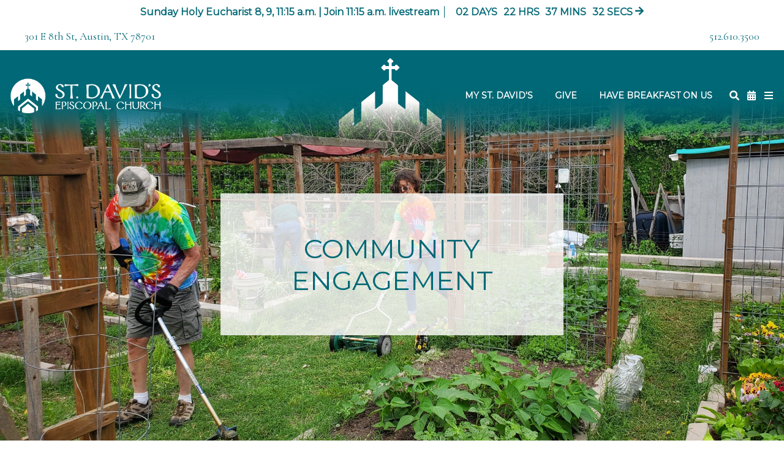

--- FILE ---
content_type: text/html; charset=UTF-8
request_url: https://stdave.org/ministries/community-engagement/?page=5
body_size: 9830
content:
<!DOCTYPE html>
<html class="no-js " lang="en" xml:lang="en" data-themeid="mk045" data-cms="https://www.shelbynextweb.com" data-siteid="28217" >

<head>
<meta charset="utf-8">
<meta http-equiv="X-UA-Compatible" content="IE=edge">

<title>Community Engagement | St. David's Episcopal</title>
<meta name="description" content="St. David's Episcopal" >

<meta property="og:site_name" content="St. David's Episcopal" >
<meta property="og:type" content="article" >
<meta property="og:title" content="Community Engagement | St. David's Episcopal" >
<meta property="og:url" content="https://stdave.org/ministries/community-engagement/?page=5" >
<meta property="og:image" content="https://cdn.monkplatform.com/image/[base64]/ce-day-of-service2022.jpg?fm=webp" >
<meta property="og:image:width" content="1200" >
<meta property="og:image:height" content="630" >
<meta name="twitter:card" content="summary_large_image" >
<meta name="viewport" content="width=device-width, initial-scale=1.0, maximum-scale=1.0, user-scalable=no">
<meta content="yes" name="apple-mobile-web-app-capable">

<link rel="canonical" href="https://stdave.org/ministries/community-engagement/?page=5" />

<link rel="manifest" href="/manifest.php">

<script type="application/ld+json">
{
  "@context": "http://schema.org",
  "@type": "WebSite",
  "name": "St. David's Episcopal",
  "url": "https://stdave.org"
}
</script>

<link rel="stylesheet" href="/_assets/fonts/icons/style.css?t=20220901164529" />
<link rel="stylesheet" href="/_assets/css/main.css?t=20240427083247" />
<link rel="stylesheet" id="override-css" href="/_assets/css/override.css?t=20221219220637" />

<link rel="icon" type="image/png" href="/favicon.ico"> 
<link rel="apple-touch-icon" sizes="180x180" href="/apple-touch-icon.png">
<link rel="icon" type="image/png" sizes="32x32" href="/favicon-32x32.png">
<link rel="icon" type="image/png" sizes="16x16" href="/favicon-16x16.png">
<link rel="manifest" href="/manifest.php">
<link rel="mask-icon" href="/safari-pinned-tab.svg" color="#1a95aa">
<meta name="msapplication-TileColor" content="#1b202c">
<meta name="theme-color" content="#ffffff">

<style>#groupfinder3-filter .groupfinder3-filter-menu li input:checked+label,
#groupfinder3-filter .groupfinder3-filter-menu li input:checked+label:before {
  /* $text1 */
  color: #000;
  background-color: #CCC;
}

#top-bar .timer-layout span b {
  margin-right: .25rem;
  margin-left: .6rem;
}</style>
<link rel="stylesheet" href="/_assets/css/layouts/mcms_ministry_1.css?t=20220901164529" />
</head>

<body id="ministry1" class="substicky fixed-header">

<div id="wrap">

<!-- DO NOT REMOVE THIS TAG. THIS IS FOR WARDROBE FEATURE -->
<div id="wardrobe_wrap">
<div id="wardrobe_wrapper" data-toggle="sticky-wardrobe">
    <div id="wardrobe_anchor"></div>
	<div id="wardrobe_wrapper_toggle_wrap"><a href="#" id="wardrobe_wrapper_toggle"></a></div>
</div>
</div>

<div id="top-bar" class=""><div class="countdown"><div class="inner"><div id="countdown-header"></div></div></div><!--end .countdown--></div><div id='dna-alert-bar'><div class=' alert-bar-wrapper'><div class='alert-bar'><div><a target="_blank" href="https://goo.gl/maps/mZFeV6AsQsXPPsDs6" rel="noopener">301 E 8th St, Austin, TX 78701</a></div><div><a href="tel:5126103500">512.610.3500</a></a></div></div></div></div><ul class="top-header-links"><li><a href="/my-st-davids">My St. David's</a></li><li><a href="https://forms.ministryforms.net/viewForm.aspx?formId=5cd00530-68ef-4586-b0d1-5afe62435440&app-redirect=com.ministrybrands.ministryoned09148e2ed884c78bfff46f2c9e69022&source=20" target="_blank">Give</a></li><li><a href="https://www.shelbygiving.com/App/Form/6ee1bd9d-cad4-4f94-96bb-cb4c93f32af3">Have Breakfast On Us</a></li></ul>
<div id="wrap-inner">

<header id="header" data-toggle="sticky-onscroll">

  <div class="header">

    <div class="logo">
      <a href="/" class="image"><img src="https://cdn.monkplatform.com/image/[base64]/logo-dark.png?fm=webp" alt="" /></a>    </div>
    <!--end .logo-->

    <div class="header-side">
      <div class="metanav">
        <ul class="header-links"><li><a href="/my-st-davids">My St. David's</a></li><li><a href="https://forms.ministryforms.net/viewForm.aspx?formId=5cd00530-68ef-4586-b0d1-5afe62435440&app-redirect=com.ministrybrands.ministryoned09148e2ed884c78bfff46f2c9e69022&source=20" target="_blank">Give</a></li><li><a href="https://www.shelbygiving.com/App/Form/6ee1bd9d-cad4-4f94-96bb-cb4c93f32af3" class='btn' >Have Breakfast On Us</a></li></ul>      </div>
      <!--end .metanav-->

      <div class="toggles">
        <ul>
          <li class="search"><a href="#" class="toggle-search tooltip" title="Search"><i class="fa fa-search"></i></a></li>
          <li><a href="/calendar" class='tooltip' title='Calendar'><i title='Calendar' class='fa fa-calendar-alt' ></i></a></li>          <!-- <li class="calendar"><a href="#" class="toggle-calendar"><i class="fa fa-calendar-alt"></i></a></li> -->
          <li class="nav"><a href="#" class="toggle-navigation tooltip" title="More"><i class="fa fa-bars"></i></a></li>
        </ul>
      </div>
      <!--end .toggles-->

    </div>
 
  </div>
  <!--end .header-->



  <nav id="navigation">
    <div class="navigation-inner">
      <div class="navigation">
        <ul id="nav">
  <li id="nav_home"><a href="/">Home</a></li>
  <li class="current" id="nav_worship-prayer"><a href="#">Worship &amp; Prayer</a>
    <ul>
      <li class="current" id="nav_worship-prayer_church-services"><a href="/worship-prayer/church-services/">Church Services</a></li>
      <li id="nav_worship-prayer_livestream"><a href="/worship-prayer/livestream/">Livestream</a></li>
      <li id="nav_worship-prayer_sacraments-life-events"><a href="/worship-prayer/sacraments-life-events/">Sacraments &amp; Life Events</a></li>
      <li id="nav_worship-prayer_prayer-requests"><a href="https://www.shelbygiving.com/App/Form/42154201-79f4-4726-8894-293668eac5f9">Prayer Requests</a></li>
    </ul>
  </li>
  <li id="nav_ministries"><a href="#">Ministries</a>
    <ul>
      <li id="nav_ministries_adult-classes-speakers"><a href="/ministries/adult-classes-speakers/">Adult Classes &amp; Speakers</a></li>
      <li id="nav_ministries_children-youth"><a href="/ministries/children-youth/">Children &amp; Youth</a></li>
      <li id="nav_ministries_community-engagement"><a href="/ministries/community-engagement/">Community Engagement</a></li>
      <li id="nav_ministries_hospitality"><a href="/ministries/hospitality/">Hospitality</a></li>
      <li id="nav_ministries_music"><a href="/ministries/music/">Music</a></li>
      <li id="nav_ministries_stewardship-giving"><a href="https://stdave.org/ministries/stewardship/" target="_blank">Stewardship &amp; Giving</a></li>
      <li id="nav_ministries_join-a-group"><a href="/ministries/join-a-group/">Join a Group</a></li>
    </ul>
  </li>
  <li id="nav_calendar"><a href="/calendar/">Calendar</a></li>
  <li id="nav_visitors"><a href="#">Visitors</a>
    <ul>
      <li id="nav_visitors_directions"><a href="/visitors/directions/">Directions</a></li>
      <li id="nav_visitors_online-visitors-card"><a href="https://stdave.shelbynextchms.com/external/form/2db7e707-627c-4172-a705-c1106be960c8">Online Visitors Card</a></li>
    </ul>
  </li>
  <li id="nav_about"><a href="#">About</a>
    <ul>
      <li id="nav_about_core-values"><a href="/about/core-values/">Core Values</a></li>
      <li id="nav_about_open-and-affirming"><a href="/about/open-and-affirming/">Open and Affirming</a></li>
      <li id="nav_about_church-leadership"><a href="/about/church-leadership/">Church Leadership</a></li>
      <li id="nav_building"><a href="/building/">Building Updates</a></li>
      <li id="nav_175th-anniversary"><a href="/175th-anniversary/">175th Anniversary</a></li>
      <li id="nav_about_history"><a href="/about/history/">History</a></li>
      <li id="nav_jobs"><a href="/jobs/">Jobs</a></li>
      <li id="nav_about_publications"><a href="/about/publications/">Publications</a></li>
      <li id="nav_about_contact-us"><a href="/about/contact-us/">Contact Us</a></li>
    </ul>
  </li>
</ul>
      </div>
      <ul class="header-links"><li><a href="/my-st-davids">My St. David's</a></li><li><a href="https://forms.ministryforms.net/viewForm.aspx?formId=5cd00530-68ef-4586-b0d1-5afe62435440&app-redirect=com.ministrybrands.ministryoned09148e2ed884c78bfff46f2c9e69022&source=20" target="_blank">Give</a></li><li><a href="https://www.shelbygiving.com/App/Form/6ee1bd9d-cad4-4f94-96bb-cb4c93f32af3" class='btn' >Have Breakfast On Us</a></li></ul>
      <div id="search-navigation" class="site-search">
        <div class="search">
                  </div>
      </div>
    </div>
  </nav>
  <!--end #mobile-->

</header>
<!--end #header-->

<div id="search-site" class="site-search">
  <div class="search">
    <div class="close text-right mb-4"><a href="#" class="toggle-search"><i class="fa fa-times"></i></a></div>
                <form action="/search-results/" method="get" id="searchForm" ><fieldset>
               <input type="text" id="search_term" name="keywords" value="" placeholder="Search..." class="clearClick search-predictive" />
               <a id="search_go" href="#" class="mcmsSearch"><span>Search</span><i class="fa fa-search"></i></a>
<input type="hidden" name="show_results" value="N%3B" />

            </fieldset></form>  </div>
</div>
<div id="billboard" class="hasbillboard lazyload dark" data-bg="https://cdn.monkplatform.com/image/[base64]/ce-day-of-service2022.jpg?fm=webp"><div class="container"><div class="text keep-light"><div class="inner"><h1>Community Engagement</h1></div></div></div><!--end .text--></div><!--end #billboard-->
<div id="stickysub" data-toggle="sticky-onscroll" class="stickysub"><ul id="stickysub-nav"><li class="toplink"><a href="#wrap" class="scroll-to-item"><i class="fa fa-angle-up"></i></a></li><li><a href="#csec-ministry-ce-advocacy2" class="scroll-to-item">Advocacy</a></li><li><a href="#csec-ministry-ce-direct-service-groups" class="scroll-to-item">Ongoing Service Opportunities</a></li><li><a href="#csec-ministry-ce-next-to-new" class="scroll-to-item">Next-to-New Shop</a></li><li><a href="#csec-ministry-ce-trinity-center" class="scroll-to-item">Trinity Center</a></li></ul><select name="group" id="select-nav-dropdown" class="nav-dropdown sorter"><option value="">Menu</option><option value="csec-ministry-ce-advocacy2">Advocacy</option><option value="csec-ministry-ce-direct-service-groups">Ongoing Service Opportunities</option><option value="csec-ministry-ce-next-to-new">Next-to-New Shop</option><option value="csec-ministry-ce-trinity-center">Trinity Center</option></select></div>
<div id="content">
    <div class="container">
        <div class="row">
            <div class="col-12 pt-8 pb-10 content-main">
			<div id="breadcrumbs" class="pb-8"><div class="container"><div class="breadcrumbs"><a href="/">Home</a><span class='delimiter'><i class="fa fa-angle-right"></i></span>Ministries <span class='delimiter'><i class="fa fa-angle-right"></i></span> <strong>Community Engagement</strong></div></div></div>            <h2>We are called to serve</h2>
<p><span>St. David&rsquo;s Episcopal Church engages with our downtown neighbors and the great Austin community as we live out our baptismal covenant. We seek and serve Christ in all persons, loving our neighbors as ourselves, and we strive for justice and peace among all people, and respect the dignity of every human being. Our active community engagement ministry offers many opportunities for advocacy and direct service if you're looking for ways to help.</span></p>
<p><span style="font-size: 1.1rem;"></span></p>            </div><!--end .content-main-->
        </div><!--end .row-->
    </div><!--end .container-->
</div><!--end #content-->

<section id="csec-ministry-ce-blogpost" class="content-section stickysub-section"><div id="csec-inner-ministry-ce-blogpost" class="content-section-inner   py-9 " style=""><div class="container"><div id="content-text-ministry-ce-blogpost" class="content-text"><h2 style="text-align: center;">LATEST NEWS</h2>
<div><div class='widget posts'><div class='row justify-content-center'><div class='col-12 col-lg-4 mb-8 mb-lg6'><article><div class='image mb-4'><img data-src='https://cdn.monkplatform.com/image/[base64]/25aabig-hearts-volunteer-awardlinus-1.jpg?fm=webp' class='responsive-image lazyload' /></div><div class='info'><div class='info-inner'><h6 class='mb-2'>By Dianne  Hardy-Garcia <span class='sep'>|</span> January 21st, 2026</h6><h4 class='mb-0'><a href='/community-engagement/2026-big-hearts-of-st-davids-volunteer-dinner/'>2026 Big Hearts of St. David’s Volunteer Dinner</a></h4></div></div></article></div><div class='col-12 col-lg-4 mb-8 mb-lg6'><article><div class='image mb-4'><img data-src='https://cdn.monkplatform.com/image/[base64]/wednesday-dinner-volunteer-and-donations2025.jpeg?fm=webp' class='responsive-image lazyload' /></div><div class='info'><div class='info-inner'><h6 class='mb-2'>By Dianne  Hardy-Garcia <span class='sep'>|</span> January 21st, 2026</h6><h4 class='mb-0'><a href='/community-engagement/helping-our-neighbors-during-the-upcoming-freeze/'>Helping Our Neighbors During the Upcoming Freeze</a></h4></div></div></article></div><div class='col-12 col-lg-4 mb-8 mb-lg6'><article><div class='image mb-4'><img data-src='https://cdn.monkplatform.com/image/[base64]/mlk-bw.jpg?fm=webp' class='responsive-image lazyload' /></div><div class='info'><div class='info-inner'><h6 class='mb-2'>By Dianne  Hardy-Garcia <span class='sep'>|</span> January 6th, 2026</h6><h4 class='mb-0'><a href='/community-engagement/what-is-st-davids-doing-for-others-answering-one-of-mlks-most-urgent-questions/'>“What Is St. David’s Doing for Others?” Answering One of MLK’s Most Urgent Questions</a></h4></div></div></article></div></div></div></div></div>
</div></div></section><!--end content section-->
<section id="csec-ministry-ce-advocacy2" class="content-section stickysub-section"><div id="csec-inner-ministry-ce-advocacy2" class="content-section-inner   py-9 py-lg-11 " style=""><div class="container"><div id="content-text-ministry-ce-advocacy2" class="content-text"><h2 class="section-heading text-center mb-8"><b>Advocacy</b></h2><div class="row"><div class="col-12 col-lg mb-4 mb-lg-0"><p><img class="" alt="" src="https://cdn.monkplatform.com/image/[base64]/advocacy-image-anti-racism.png?fm=webp" width="650"></p><h4>Anti-Racism</h4>St. David&rsquo;s <span>Racial Justice Committee</span> seeks to bring efforts to reckon with racism together in a coordinated, parish-wide way in the areas of organization practice, formation, policy, and history.<br><br>Our faith invites us to work for justice, to confront the systems of racism, to look inward and find the sin of racism in ourselves and confess, repent, and amend our lives.<h5>Statements from Church Leaders</h5><ul><li><p><a target="_blank" href="https://www.episcopalnewsservice.org/pressreleases/presiding-bishops-word-to-the-church-when-the-cameras-are-gone-we-will-still-be-here/" rel="noopener">Presiding Bishop&rsquo;s Word to the Church: When the Cameras are Gone, We Will Still Be Here</a></p></li><li><p><a target="_blank" href="https://www.epicenter.org/article/episcopal-diocese-of-texas-bishops-statement/" rel="noopener">Episcopal Diocese of Texas Bishops&rsquo; Statement</a></p></li><li><p><a target="_blank" href="https://conta.cc/2XE6zNX" rel="noopener">A Message from Father Chuck to the St. David&rsquo;s Community<br></a></p></li></ul><h4><strong>Beloved Community</strong></h4><p><span><a href="/ministries/join-a-group/">Visit Groups to learn more</a></span><br>The national Episcopal Church has an initiative called Becoming the Beloved Community. The program is designed to increase Episcopal parish, diocesan, and agency engagement in four primary fields: telling the truth about our churches and race, proclaiming the dream of Beloved Community, practicing Jesus&rsquo; way of healing and reconciliation, and repairing the breach in institutions and society.</p><h4><a class="btn btn-primary btn-sm" href="/community-engagement/anti-racism-resources/" type="link">Visit Anti-Racism Resource Archive</a></h4></div><div class="col-12 col-lg mb-4 mb-lg-0"><p><img class="" alt="" src="https://cdn.monkplatform.com/image/[base64]/advocacy-image-immigration.png?fm=webp" width="650"></p><h4>Immigration</h4><ul><li>Pictured above is the 2019<strong> St. David's Border Team</strong>, which&nbsp;was formed to carefully plan, implement, and evaluate a series of intentional trips to the US/Mexico border by St. David&rsquo;s parishioners with food prepared by our hospitality ministry along with personal care toiletries and children&rsquo;s educational materials donated by the parish. This endeavor was organized by Halley Ortiz and Anthony Chapple.</li></ul><p>The topic of immigration has ramifications at our city, state, national, and global level. In response to this, members of St. David&rsquo;s have already found ways to serve as Christ has called us. St. David&rsquo;s provides opportunities and resources to help you get involved. Contact Director of Community Outreach<span>&nbsp;</span><a class="mail-link" target="_blank" data-enc-email="fnagv.e[at]fgqnir.bet" data-wpel-link="ignore">The Rev. Kristin Braun</a><em class="eeb-encoded dashicons-before dashicons-lock" title="Email encoded successfully!"></em><span>&nbsp;</span>if you have any questions.</p><p><strong>St. David&rsquo;s Immigration-related Projects</strong></p><ul><li><strong>Go and Do Likewise</strong><strong>:<span>&nbsp;</span></strong>This active ministry helps asylum-seekers settle in Austin by paying for rent, food, and private attorney fees. This ministry actively seeks new donors (most participants donate at the $20/month level). 100% of the money raised directly helps families.<span>&nbsp;</span><a target="_blank" href="https://www.facebook.com/GoDoLikewiseAustin/" rel="noopener">Get the latest news by joining Go &amp; Do Likewise on Facebook</a>.&nbsp;</li></ul><p><a class="btn btn-primary btn-sm" href="https://forms.ministryforms.net/viewForm.aspx?formId=5cd00530-68ef-4586-b0d1-5afe62435440&amp;app-redirect=com.ministrybrands.ministryoned09148e2ed884c78bfff46f2c9e69022&amp;source=20" type="link">Donate to Go and Do Likewise</a></p><p><em>Choose the sub-fund: Sponsor a Family - Go &amp; Do Likewise</em></p></div><div class="col-12 col-lg"><p><em><img class="" alt="" src="https://cdn.monkplatform.com/image/[base64]/advocacy-image-voting-rights.png?fm=webp" width="650"></em></p><h4><em>Voting Rights</em></h4><p><em>&ldquo;It is a Christian obligation to vote, and more than that, it is the church&rsquo;s responsibility to help get souls to the polls.&ldquo;</em></p><p><em>&nbsp;-Presiding Bishop Michael Curry</em></p><p><em>St. David&rsquo;s Racial Justice Committee encourages everyone to get ready to vote by checking:</em></p><p><em>1. You are registered</em><br><em>2. Registration matches your current address</em><br><em>3. What identification you need to bring to the polls</em><br><em>4. How to register for vote-by-mail, if eligible.</em></p><p><em>All this at&nbsp;<a target="_blank" href="http://texas.gov/living-in-texas/texas-voter-registration/" rel="noopener">texas.gov/living-in-texas/texas-voter-registration/</a>&nbsp;</em></p><p><em>Let&rsquo;s make this the parish who votes!</em></p></div></div></div>
</div></div></section><!--end content section-->
<section id="csec-ministry-ce-direct-service-groups" class="content-section stickysub-section"><div id="csec-inner-ministry-ce-direct-service-groups" class="content-section-inner   py-9 py-lg-11 " style=""><div class="container"><div id="content-text-ministry-ce-direct-service-groups" class="content-text"><h2 class="section-heading text-center mb-8"><b>Ongoing Service Opportunities</b></h2><div><span><div class='m1-monklet m1-monklet-section-groups' data-type='groups1' data-howmany='5'><div class='items list-view'></div><div class='blank' id='small-groups-image'></div></div></span></div></div>
</div></div></section><!--end content section-->
<section id="csec-ministry-ce-next-to-new" class="content-section stickysub-section"><div id="csec-inner-ministry-ce-next-to-new" class="content-section-inner   py-9 py-lg-11 " style=""><div class="container"><div id="content-text-ministry-ce-next-to-new" class="content-text"><div class="row"><div class="col-12 col-lg-8 mb-4 mb-lg-0"><p><img class="" alt="" src="https://cdn.monkplatform.com/image/[base64]/ce-image-next-to-new-1280x960.jpg?fm=webp" width="1348"></p></div><div class="col-12 col-lg-4"><h2 class="elementor-heading-title elementor-size-default">next-to-new</h2><p><span style="font-weight: 400;">The Next-to-New Shop, a ministry of St. David&rsquo;s church that began in 1959, has been a part of the city landscape as the only not-for-profit consignment/resale shop in Austin. A core part of our mission is to give our profits in equal parts to St. David&rsquo;s for the restoration of the Historic Church, and to St. David&rsquo;s grants committee. To date, these profits have yielded more than three million dollars in community engagement outreach grants. Next-to-New is operated by a small staff with a large number of volunteers. We offer consignment, or you can give in-kind as a donation. The volunteers, board, and staff at Next-to-New, and our grant recipients thank you for your continued support.</span></p><p><span style="font-weight: 400;">We are located at 5435 Burnet Rd. You can find more information&nbsp;<a href="https://next2new.org/">on our website</a> and <a href="https://www.facebook.com/TheNextToNewShop">Facebook page</a>. The large bin in the church lobby is a great place to drop off donations for our shop.</span></p><a class="btn btn-primary btn-sm active" href="https://stdave.org/ministries/join-a-group/group-detail/270710" type="link">Volunteer at Next-to-New</a></div></div><p></p></div>
</div></div></section><!--end content section-->
<section id="csec-ministry-ce-next-to-new-blogpost" class="content-section stickysub-section"><div id="csec-inner-ministry-ce-next-to-new-blogpost" class="content-section-inner   py-9 " style=""><div class="container"><div id="content-text-ministry-ce-next-to-new-blogpost" class="content-text"><div><div class='widget post-image'><article data-bg='https://cdn.monkplatform.com/image/[base64]/next-to-new-community-choice2025.png?fm=webp' data-hasimage='https://cdn.monkplatform.com/image/[base64]/next-to-new-community-choice2025.png?fm=webp' class='lazyload'><div class='info keep-light widget-container-white-before'><div class='info-inner'><h6>October 13th, 2025</h6><h3><a href='/next-to-new/next-to-new-wins-2025-best-consignmentthrift-store-in-austin/'>Next-to-New Wins 2025 Best Consignment/Thrift Store in Austin </a></h3><p><a class='btn btn-primary btn-sm' href='/next-to-new/next-to-new-wins-2025-best-consignmentthrift-store-in-austin/'>Read Post</a><a class='btn btn-default btn-sm' href='/next-to-new'>All Posts</a></p></div></div></article></div></div></div>
</div></div></section><!--end content section-->
<section id="csec-ministry-ce-trinity-center" class="content-section stickysub-section"><div id="csec-inner-ministry-ce-trinity-center" class="content-section-inner   py-9 py-lg-11 " style=""><div class="container"><div id="content-text-ministry-ce-trinity-center" class="content-text"><div class="row"><div class="col-12 col-lg-8 mb-4 mb-lg-0"><p><img class="" alt="" src="https://cdn.monkplatform.com/image/[base64]/ce-image-trinity-center.png?fm=webp" width="1348"></p></div><div class="col-12 col-lg-4"><h2 class="elementor-heading-title elementor-size-default">Trinity center</h2><p>Trinity Center Austin grew from the concern of parishioners of St. David&rsquo;s Episcopal Church for people experiencing homelessness, their downtown &ldquo;neighbors,&rdquo; who were living in shelters or on the streets near the church.&nbsp;Trinity has a small but dedicated staff of only six people and relies on volunteers. We greet each other as neighbors instead of as providers and clients. We treat our neighbors with dignity and respect. We feel very proud of the manner in which our staff and volunteers &ldquo;lead by acceptance,&rdquo; resulting in neighbors who feel acknowledged and understood, have a sense of ownership of Trinity Center, and consider it their community center. Trinity provides clothing, showers, direct assistance for IDs, mail services, bus pass distribution, phone and computer use, and breakfast to-go.</p><p><span style="font-weight: 400;">Trinity Center is located in the St. David's building at</span><span style="font-size: 1.1rem;">&nbsp;304 E. 7th St, Austin TX, 78701. <a href="https://www.trinitycenteraustin.org/about">Learn more on Trinity Center's website</a> and see the <a href="https://www.facebook.com/trinitycenteraustin">latest news on the Facebook page</a>. The large bin in the church lobby is available for donations of clothing and toiletries for our neighbors.&nbsp;</span></p><div class="comp-kiwviscf YzqVVZ wixui-column-strip__column" id="comp-kiwviscf"></div><a class="btn btn-primary btn-sm" href="https://stdave.org/ministries/join-a-group/group-detail/221879" type="link">Volunteer at Trinity Center</a></div></div><p></p></div>
</div></div></section><!--end content section-->

<footer id="footer" class="dark">
	<div class="footer pt-8 pt-lg-10 pb-4 pb-lg-8">
		<div class="container">
			<div class="row">
								<div class="col-12 col-lg mb-8 mb-lg-0">
					<div class="logo"><a href="/about/open-and-affirming"><img src="https://cdn.monkplatform.com/image/[base64]/20210729-pride-button-rectangle.png?fm=webp" alt="" /></a></div><ul class="social"><li><a href="https://www.youtube.com/stdave" target="_blank"><i class="fab fa-youtube"></i></a></li><li><a href="https://www.facebook.com/episcopalaustin" target="_blank"><i class="fab fa-facebook-f"></i></a></li><li><a href="https://twitter.com/stdavidschurch" target="_blank"><i class="fab fa-twitter"></i></a></li><li><a href="https://www.instagram.com/stdavidschurchatx/" target="_blank"><i class="fab fa-instagram"></i></a></li></ul>				</div>
								
								
								<div class="col-12 col-lg mb-8 mb-lg-0">
					<h4>Contact Us</h4>
					<ul class="contact"><li class="address"><a href="http://maps.google.com/maps?q=301 East 8th St, Austin, TX US 78701" target="_blank">301 East 8th St<br>Austin, TX 78701</a></li><li class="phone">(512) 610-3500</li><li class="email"><a href="mailto:info@stdave.org">info@stdave.org</a></li></ul>				</div>
								
								<div class="col-12 col-lg mb-8 mb-lg-0">
					<h4>Download Our App</h4><p><a target="_blank" href="https://apps.apple.com/us/app/my-st-davids-austin-tx/id6443547317" rel="noopener"><img class="" alt="" src="https://cdn.monkplatform.com/image/[base64]/footer-apple.png?fm=webp" width="158" height="48"></a></p><p><a target="_blank" href="https://play.google.com/store/apps/details?id=com.ministrybrands.ministryoned09148e2ed884c78bfff46f2c9e69022&amp;referrer=d09148e2-ed88-4c78-bfff-46f2c9e69022" rel="noopener"><img class="" alt="" src="https://cdn.monkplatform.com/image/[base64]/footer-google.png?fm=webp" width="158" height="49"></a></p><h4>Sign up for weekly news</h4><p><a class="btn btn-success" title="Subscribe to our Newsletter" href="http://visitor.r20.constantcontact.com/d.jsp?llr=arejbpbab&amp;p=oi&amp;m=1101090034208&amp;sit=e7uhzm9ab&amp;f=57fab102-be00-4223-af79-fa963f2fc29f" type="link">Subscribe to our Newsletter</a></p><p>St. David's is a member parish of <a href="https://www.epicenter.org/">The Episcopal Diocese of Texas</a> in <a href="https://www.episcopalchurch.org/">The Episcopal Church</a>.</p>				</div>
								
			</div>
		</div>
	</div><!-- end .footer -->
	

	
	<div class="copyright pb-4">
		<div class="container">
			<hr class="my-4" />
			<div class="text-center">
			Copyright &copy; 2026 St. David's Episcopal			 <span class="sep">|</span> <span id="vendor-tagline"><a class="ShelbyNEXT" href="http://www.shelbysystems.com/" title="ShelbyNEXT" target="_blank">ShelbyNext</a><link rel="stylesheet" href="https://ac4a520296325a5a5c07-0a472ea4150c51ae909674b95aefd8cc.ssl.cf1.rackcdn.com/theme/tagline/tagline-ShelbyNEXT.css"/></span>			</div>
		</div>
	</div><!-- end .copyright -->
	
</footer><!-- end #footer -->
</div><!--end #wrap-inner-->

</div><!--end #wrap-->

<script src="/_assets/js/lib/jquery.min.js"></script>


<script src="https://cdn.plyr.io/3.6.4/plyr.js"></script>
<script>
jQuery(function($){
	//remove sticky header
	$('#header').removeAttr('data-toggle');
});
</script>

<script src="/_assets/js/lib/lazysizes.js"></script>
<script src="/_assets/js/lib/lazysizes.unveilhook.js"></script>
<script src="/_assets/js/lib/ofi.min.js"></script>
<script src="/_assets/js/lib/jarallax.min.js"></script>
<script src="/_assets/js/lib/jarallax-lax.min.js"></script>
<script src="/_assets/js/lib/plugins.js"></script>
<script src="/_assets/js/monk/helpers/notice.js"></script>
<script src="/_assets/js/monk/main.js"></script>

<script src="https://www.shelbynextweb.com/Clients/monkcms-dev.js"></script>
<script src="https://e3021caa7dff488e9e53-0a472ea4150c51ae909674b95aefd8cc.ssl.cf1.rackcdn.com/theme/js/theme-common.js"></script>


<script src="/_assets/js/monk/layouts/mcms_ministry_1.js"></script>

<script type="text/javascript" src="//s7.addthis.com/js/300/addthis_widget.js#pubid=" async="async"></script>
<!-- Google tag (gtag.js) -->
<script async src="https://www.googletagmanager.com/gtag/js?id=G-P6TMYET7TS"></script>
<script>
  window.dataLayer = window.dataLayer || [];
  function gtag(){dataLayer.push(arguments);}
  gtag('js', new Date());

  gtag('config', 'G-P6TMYET7TS');
</script>
</body>
</html>


--- FILE ---
content_type: text/css
request_url: https://stdave.org/_assets/css/main.css?t=20240427083247
body_size: 35791
content:
@charset "UTF-8";

/*

**Base Colors**

$body1:    		#ffffff;
$text1:    		#000000;

$highlight1:	#f7f7f7;
$highlight2: 	#e7e3e3;
$highlight3:	#999999;

$accent1:  		#a5e7e4;

$dark1:    		#343232;
$dark2:    		#231f20;
$dark3:    		#000000;
$darktext:  	#ffffff;

**Index**

i01 - reboot
i02 - wrap
i03 - typography
i04 - buttons - bootstrap 4 buttons have been updated to bootstrap 3 for the editor
i05 - tables
i06 - code
i07 - forms
i08 - header/navigation
i09 - billboard
i10 - filters
i11 - pagination
i12 - grid
i13 - utilities
i14 - sections
i15 - share
i16 - snippets
i17 - monklets/widgets
i18 - footer
i19 - light gallery
i20 - plyr
i21 - slick
i22 - colorbox
*/
/*i01 - reboot*/
*,
*::before,
*::after {
  box-sizing: border-box;
}

html {
  font-family: sans-serif;
  line-height: 1.15;
  -webkit-text-size-adjust: 100%;
  -webkit-tap-highlight-color: rgba(0, 0, 0, 0);
}

article,
aside,
figcaption,
figure,
footer,
header,
hgroup,
main,
nav,
section {
  display: block;
}

body {
  margin: 0;
  line-height: 1.5;
  text-align: left;
}

[tabindex="-1"]:focus:not(:focus-visible) {
  outline: 0 !important;
}

hr {
  box-sizing: content-box;
  height: 0;
  overflow: visible;
}

h1,
h2,
h3,
h4,
h5,
h6 {
  margin: 0;
}

p {
  margin: 0;
}

abbr[title],
abbr[data-original-title] {
  text-decoration: underline;
  text-decoration: underline dotted;
  cursor: help;
  border-bottom: 0;
  text-decoration-skip-ink: none;
}

address {
  margin-bottom: 1rem;
  font-style: normal;
  line-height: inherit;
}

ol,
ul,
dl {
  margin-top: 0;
  margin-bottom: 1rem;
}

ol ol,
ul ul,
ol ul,
ul ol {
  margin-bottom: 0;
}

dt {
  font-weight: 700;
}

dd {
  margin-bottom: .5rem;
  margin-left: 0;
}

blockquote {
  margin: 0 0 1rem;
}

b,
strong {
  font-weight: bolder;
}

small {
  font-size: 80%;
}

sub,
sup {
  position: relative;
  font-size: 75%;
  line-height: 0;
  vertical-align: baseline;
}

sub {
  bottom: -.25em;
}

sup {
  top: -.5em;
}

a {
  background-color: transparent;
}

a:not([href]) {
  color: inherit;
  text-decoration: none;
}

a:not([href]):hover {
  color: inherit;
  text-decoration: none;
}

pre,
code,
kbd,
samp {
  font-family: SFMono-Regular, Menlo, Monaco, Consolas, "Liberation Mono", "Courier New", monospace;
  font-size: 1em;
}

pre {
  margin-top: 0;
  margin-bottom: 1rem;
  overflow: auto;
}

figure {
  margin: 0 0 1rem;
}

img {
  vertical-align: middle;
  border-style: none;
}

svg {
  overflow: hidden;
  vertical-align: middle;
}

table {
  border-collapse: collapse;
}

caption {
  padding-top: 0.75rem;
  padding-bottom: 0.75rem;
  text-align: left;
  caption-side: bottom;
}

th {
  text-align: inherit;
}

label {
  display: inline-block;
}

button {
  border-radius: 0;
}

button:focus {
  outline: 1px dotted;
  outline: 5px auto -webkit-focus-ring-color;
}

input,
button,
select,
optgroup,
textarea {
  margin: 0;
  font-family: inherit;
  font-size: inherit;
  line-height: inherit;
}

button,
input {
  overflow: visible;
}

button,
select {
  text-transform: none;
}

select {
  word-wrap: normal;
}

button,
[type="button"],
[type="reset"],
[type="submit"] {
  -webkit-appearance: button;
}

button:not(:disabled),
[type="button"]:not(:disabled),
[type="reset"]:not(:disabled),
[type="submit"]:not(:disabled) {
  cursor: pointer;
}

button::-moz-focus-inner,
[type="button"]::-moz-focus-inner,
[type="reset"]::-moz-focus-inner,
[type="submit"]::-moz-focus-inner {
  padding: 0;
  border-style: none;
}

input[type="radio"],
input[type="checkbox"] {
  box-sizing: border-box;
  padding: 0;
}

input[type="date"],
input[type="time"],
input[type="datetime-local"],
input[type="month"] {
  -webkit-appearance: listbox;
}

textarea {
  overflow: auto;
  resize: vertical;
}

fieldset {
  min-width: 0;
  padding: 0;
  margin: 0;
  border: 0;
}

legend {
  display: block;
  width: 100%;
  max-width: 100%;
  padding: 0;
  margin-bottom: .5rem;
  font-size: 1.5rem;
  line-height: inherit;
  color: inherit;
  white-space: normal;
}

progress {
  vertical-align: baseline;
}

[type="number"]::-webkit-inner-spin-button,
[type="number"]::-webkit-outer-spin-button {
  height: auto;
}

[type="search"] {
  outline-offset: -2px;
  -webkit-appearance: none;
}

[type="search"]::-webkit-search-decoration {
  -webkit-appearance: none;
}

::-webkit-file-upload-button {
  font: inherit;
  -webkit-appearance: button;
}

output {
  display: inline-block;
}

summary {
  display: list-item;
  cursor: pointer;
}

template {
  display: none;
}

[hidden] {
  display: none !important;
}

/*i02 - wrap*/
#wrap,
#wrap-inner {
  width: 100%;
  position: relative;
  overflow: hidden;
}

.ekk360-promo {
  position: relative;
  text-align: center;
  overflow: hidden;
}

.ekk360-promo .promo-title,
.ekk360-promo .promo-desc,
.ekk360-promo .promo-link {
  margin: 0.5rem 0;
  font-weight: 700;
}

@media (min-width: 992px) {

  .ekk360-promo .promo-title,
  .ekk360-promo .promo-desc,
  .ekk360-promo .promo-link {
    display: inline-block;
    vertical-align: middle;
  }
}

.ekk360-promo .promo-title,
.ekk360-promo .promo-link {
  margin: 0 0.5rem;
}

.ekk360-promo .promo-title i {
  display: inline-block;
  margin-right: 0.5rem;
}

.ekk360-promo .promo-title span {
  display: inline-block;
}

/*overrides*/
.ekk360-promo {
  background-color: #1293aa;
  color: #ffffff;
}

.ekk360-promo a {
  color: #ffffff;
  text-decoration: none;
}

.ekk360-promo .promo-title,
.ekk360-promo .promo-desc {
  color: #ffffff;
}

.ekk360-promo .promo-link {
  color: #efa837;
  transition: all 0.2s ease-in-out;
}

@media (hover: hover) {
  .ekk360-promo a:hover .promo-link {
    color: #ffffff;
  }
}

.ekk360-promo>a {
  display: block;
  width: 100%;
  padding: 0.25rem 0;
}

/*i03 - typography*/
img {
  max-width: 100%;
}

body {
  font-weight: 400;
  line-height: 1.7;
  font-size: 1.1rem;
  color: #000000;
  background-color: #ffffff;
}

a {
  position: relative;
  text-underline-offset: 4px;
  color: #000000;
  transition: all 0.2s ease-in-out;
}

a:hover {
  outline: none;
}

@media (hover: hover) {
  a:hover {
    color: #999999;
  }
}

h1,
h2,
h3,
h4,
h5,
h6,
.h1,
.h2,
.h3,
.h4,
.h5,
.h6 {
  position: relative;
  color: #000000;
  font-weight: 400;
  line-height: 1.2;
  margin-bottom: .85rem;
}

h1 b,
h1 strong,
h2 b,
h2 strong,
h3 b,
h3 strong,
h4 b,
h4 strong,
h5 b,
h5 strong,
h6 b,
h6 strong,
.h1 b,
.h1 strong,
.h2 b,
.h2 strong,
.h3 b,
.h3 strong,
.h4 b,
.h4 strong,
.h5 b,
.h5 strong,
.h6 b,
.h6 strong {
  font-weight: 400;
  padding: 0 .5rem;
  background-image: linear-gradient(#a5e7e4, #a5e7e4);
  background-position: 0 .7em !important;
  background-repeat: repeat-x !important;
  background-size: 100% .3em !important;
}

h1.no-style b,
h1.no-style strong,
h2.no-style b,
h2.no-style strong,
h3.no-style b,
h3.no-style strong,
h4.no-style b,
h4.no-style strong,
h5.no-style b,
h5.no-style strong,
h6.no-style b,
h6.no-style strong,
.h1.no-style b,
.h1.no-style strong,
.h2.no-style b,
.h2.no-style strong,
.h3.no-style b,
.h3.no-style strong,
.h4.no-style b,
.h4.no-style strong,
.h5.no-style b,
.h5.no-style strong,
.h6.no-style b,
.h6.no-style strong {
  font-weight: inherit;
  padding: 0px;
  background: none !important;
}

h1 .sep,
h2 .sep,
h3 .sep,
h4 .sep,
h5 .sep,
h6 .sep,
.h1 .sep,
.h2 .sep,
.h3 .sep,
.h4 .sep,
.h5 .sep,
.h6 .sep {
  font-style: normal;
}

h1 .sep-bold,
h2 .sep-bold,
h3 .sep-bold,
h4 .sep-bold,
h5 .sep-bold,
h6 .sep-bold,
.h1 .sep-bold,
.h2 .sep-bold,
.h3 .sep-bold,
.h4 .sep-bold,
.h5 .sep-bold,
.h6 .sep-bold {
  font-weight: 700;
}

h1,
.h1 {
  font-size: 2.25rem;
  text-transform: uppercase;
}

@media (min-width: 992px) {

  h1,
  .h1 {
    font-size: 2.75rem;
  }
}

h2,
.h2 {
  font-size: 2.25rem;
  text-transform: uppercase;
}

@media (min-width: 992px) {

  h2,
  .h2 {
    font-size: 2.75rem;
  }
}

h3,
.h3 {
  font-size: 2rem;
  text-transform: uppercase;
}

@media (min-width: 992px) {

  h3,
  .h3 {
    font-size: 2.25rem;
  }
}

h4,
.h4 {
  font-size: 1.875rem;
}

h5,
.h5 {
  font-size: 1.15rem;
  text-transform: uppercase;
}

h6,
.h6 {
  font-size: 1rem;
  font-style: italic;
  font-weight: 700;
}

p {
  margin-bottom: 2rem;
}

ul {
  margin-bottom: 2rem;
  padding-left: 3rem;
  text-align: left;
}

ul li {
  margin-bottom: .5rem;
  list-style-type: disc;
}

ul ul {
  padding-left: 2rem;
  margin-top: .5rem;
}

ul ul li {
  list-style-type: disc;
}

ol {
  margin-bottom: 2rem;
  padding-left: 3rem;
  text-align: left;
}

ol li {
  margin-bottom: .5rem;
}

ol ol {
  padding-left: 2rem;
}

ol ol li {
  list-style-type: lower-alpha;
}

hr {
  margin-top: 2rem;
  margin-bottom: 2rem;
  border: 0;
  border-top-style: solid;
  border-top-width: 1px;
  border-top-color: #000000;
}

blockquote {
  display: block;
  position: relative;
  margin: 2rem 0;
  padding: 1.75rem;
  line-height: 1.2;
  font-weight: 400;
  font-style: normal;
  quotes: "“" "”" "‘" "’";
  font-size: 1.875rem;
  text-align: center;
  color: #000000;
  background-color: #f7f7f7;
}

@media (min-width: 992px) {
  blockquote {
    font-size: 2rem;
  }
}

blockquote:before {
  content: open-quote;
  line-height: 0.1em;
}

blockquote:after {
  content: close-quote;
  line-height: 0.1em;
}

blockquote p {
  display: inline;
  position: relative;
  padding: 0;
  margin: 0;
  line-height: inherit;
  font-size: inherit;
  font-family: inherit;
  z-index: 100;
}

.dont-break-out {
  overflow-wrap: break-word;
  word-wrap: break-word;
  -ms-word-break: break-all;
  word-break: break-all;
  word-break: break-word;
  -ms-hyphens: auto;
  -moz-hyphens: auto;
  -webkit-hyphens: auto;
  hyphens: auto;
}

.dark {
  color: #ffffff;
}

.dark a {
  color: #ffffff;
}

@media (hover: hover) {
  .dark a:hover {
    color: #999999;
  }
}

.dark h1,
.dark h2,
.dark h3,
.dark h4,
.dark h5,
.dark h6,
.dark .h1,
.dark .h2,
.dark .h3,
.dark .h4,
.dark .h5,
.dark .h6 {
  color: #ffffff;
}

.dark h1 b,
.dark h1 strong,
.dark h2 b,
.dark h2 strong,
.dark h3 b,
.dark h3 strong,
.dark h4 b,
.dark h4 strong,
.dark h5 b,
.dark h5 strong,
.dark h6 b,
.dark h6 strong,
.dark .h1 b,
.dark .h1 strong,
.dark .h2 b,
.dark .h2 strong,
.dark .h3 b,
.dark .h3 strong,
.dark .h4 b,
.dark .h4 strong,
.dark .h5 b,
.dark .h5 strong,
.dark .h6 b,
.dark .h6 strong {
  background-image: linear-gradient(#000000, #000000);
}

.dark hr {
  border-top-color: #ffffff;
}

.dark blockquote {
  color: #000000;
  background-color: #f7f7f7;
}

.dark .keep-light {
  color: #000000;
}

.dark .keep-light a {
  color: #000000;
}

@media (hover: hover) {
  .dark .keep-light a:hover {
    color: #999999;
  }
}

.dark .keep-light h1,
.dark .keep-light h2,
.dark .keep-light h3,
.dark .keep-light h4,
.dark .keep-light h5,
.dark .keep-light h6,
.dark .keep-light .h1,
.dark .keep-light .h2,
.dark .keep-light .h3,
.dark .keep-light .h4,
.dark .keep-light .h5,
.dark .keep-light .h6 {
  color: #000000;
}

.dark .keep-light h1 b,
.dark .keep-light h1 strong,
.dark .keep-light h2 b,
.dark .keep-light h2 strong,
.dark .keep-light h3 b,
.dark .keep-light h3 strong,
.dark .keep-light h4 b,
.dark .keep-light h4 strong,
.dark .keep-light h5 b,
.dark .keep-light h5 strong,
.dark .keep-light h6 b,
.dark .keep-light h6 strong,
.dark .keep-light .h1 b,
.dark .keep-light .h1 strong,
.dark .keep-light .h2 b,
.dark .keep-light .h2 strong,
.dark .keep-light .h3 b,
.dark .keep-light .h3 strong,
.dark .keep-light .h4 b,
.dark .keep-light .h4 strong,
.dark .keep-light .h5 b,
.dark .keep-light .h5 strong,
.dark .keep-light .h6 b,
.dark .keep-light .h6 strong {
  background-image: linear-gradient(#a5e7e4, #a5e7e4);
}

.dark .keep-light hr {
  border-top-color: #000000;
}

.dark .keep-light blockquote {
  color: #000000;
  background-color: #f7f7f7;
}

/*i04 - buttons - bootstrap 4 buttons have been updated to bootstrap 3 for the editor*/
.monkForm #formsubmit input,
#newsletter_submit,
.comments form #comment-submit,
.btn,
.event-buttons a.thickbox,
.btn-span,
.btn-add a,
.btn-add-warning a,
.media-btns li a,
.btn-text {
  position: relative;
  display: inline-block;
  line-height: 1.25;
  text-align: center;
  vertical-align: middle;
  -webkit-user-select: none;
  -moz-user-select: none;
  -ms-user-select: none;
  user-select: none;
  padding: .85rem 2rem;
  margin: .5rem .5rem .5rem auto;
  font-size: 1rem;
  font-style: italic;
  font-weight: 400;
  border-radius: 0;
  transition: all 0.2s ease-in-out;
  background-color: transparent;
  border: none;
  cursor: pointer;
  text-decoration: none;
  box-sizing: border-box;
}

@media (min-width: 768px) {

  .monkForm #formsubmit input,
  #newsletter_submit,
  .comments form #comment-submit,
  .btn,
  .event-buttons a.thickbox,
  .btn-span,
  .btn-add a,
  .btn-add-warning a,
  .media-btns li a,
  .btn-text {
    margin: .5rem .5rem .5rem 0;
    padding: .85rem 3rem;
  }
}

@media (min-width: 768px) {

  .monkForm #formsubmit input:last-child,
  #newsletter_submit:last-child,
  .comments form #comment-submit:last-child,
  .btn:last-child,
  .event-buttons a.thickbox:last-child,
  .btn-span:last-child,
  .btn-add a:last-child,
  .btn-add-warning a:last-child,
  .media-btns li a:last-child,
  .btn-text:last-child {
    margin-right: 0;
  }
}

@media (hover: hover) {

  .monkForm #formsubmit input:hover,
  #newsletter_submit:hover,
  .comments form #comment-submit:hover,
  .btn:hover,
  .event-buttons a.thickbox:hover,
  .btn-span:hover,
  .btn-add a:hover,
  .btn-add-warning a:hover,
  .media-btns li a:hover,
  .btn-text:hover {
    box-shadow: none !important;
    text-shadow: none !important;
  }
}

.monkForm #formsubmit input .fa,
.monkForm #formsubmit input .icon,
#newsletter_submit .fa,
#newsletter_submit .icon,
.comments form #comment-submit .fa,
.comments form #comment-submit .icon,
.btn .fa,
.btn .icon,
.event-buttons a.thickbox .fa,
.event-buttons a.thickbox .icon,
.btn-span .fa,
.btn-span .icon,
.btn-add a .fa,
.btn-add a .icon,
.btn-add-warning a .fa,
.btn-add-warning a .icon,
.media-btns li a .fa,
.media-btns li a .icon,
.btn-text .fa,
.btn-text .icon {
  margin: 0 .125rem;
}

.btn-add a,
.btn-span {
  margin: 0;
}

.btn:focus,
.btn:hover {
  text-decoration: none;
  outline: none;
}

.btn:focus,
.btn.focus {
  outline: none;
}

.btn.disabled,
.btn:disabled {
  cursor: not-allowed;
  opacity: .65;
}

.btn:active,
.btn.active {
  background-image: none;
}

a.btn.disabled,
fieldset[disabled] a.btn {
  pointer-events: none;
}

.monkForm #formsubmit input,
.comments form #comment-submit,
#newsletter_submit,
.btn-add a,
.btn-span,
.event-buttons a.thickbox,
.btn-primary {
  background-color: #000000;
  color: #ffffff;
}

@media (hover: hover) {

  .monkForm #formsubmit input:hover,
  .comments form #comment-submit:hover,
  #newsletter_submit:hover,
  .btn-add a:hover,
  .btn-span:hover,
  .event-buttons a.thickbox:hover,
  .btn-primary:hover {
    background-color: #a5e7e4;
    color: #000000;
  }
}

.btn-default {
  background-color: #ffffff;
  color: #000000;
  box-shadow: 1px 2px 3px rgba(0, 0, 0, 0.12);
}

@media (hover: hover) {
  .btn-default:hover {
    background-color: #a5e7e4;
    color: #000000;
    box-shadow: none;
  }
}

.btn-success {
  border-width: 1px;
  border-style: solid;
  border-color: #000000;
  background-color: #ffffff;
  color: #000000;
}

@media (hover: hover) {
  .btn-success:hover {
    background-color: #a5e7e4;
    border-color: #a5e7e4;
    color: #000000;
  }
}

.btn-info {
  background-color: #a5e7e4;
  color: #000000;
}

@media (hover: hover) {
  .btn-info:hover {
    background-color: #000000;
    color: #ffffff;
  }
}

.btn-add-warning a,
.btn-warning {
  border: none;
  background-color: #e7e3e3;
  color: #000000;
}

@media (hover: hover) {

  .btn-add-warning a:hover,
  .btn-warning:hover {
    background-color: #a5e7e4;
    color: #000000;
  }
}

.btn-danger {
  background-color: #999999;
  color: #000000;
}

@media (hover: hover) {
  .btn-danger:hover {
    background-color: #a5e7e4;
    color: #000000;
  }
}

.btn-add-xs a,
.btn-xs {
  padding: .35rem 1.5rem;
}

.btn-add-sm a,
.btn-sm {
  padding: .55rem 2rem;
}

@media (min-width: 768px) {

  .btn-add-sm a,
  .btn-sm {
    padding: .55rem 3rem;
  }
}

.btn-add-lg a,
.btn-lg {
  padding: 1.125rem 2.5rem;
}

@media (min-width: 768px) {

  .btn-add-lg a,
  .btn-lg {
    padding: 1.125rem 3.5rem;
  }
}

.btn-block {
  min-width: 0px !important;
  min-height: 0px !important;
  display: block !important;
  margin: 0 !important;
  padding-left: .5rem !important;
  padding-right: .5rem !important;
}

.btn-block+.btn-block {
  margin-top: 0.5rem;
}

.dark .monkForm #formsubmit input,
.dark .comments form #comment-submit,
.dark #newsletter_submit,
.dark .btn-add a,
.dark .btn-span,
.dark .event-buttons a.thickbox,
.dark .btn-primary {
  background-color: #000000;
  color: #ffffff;
}

@media (hover: hover) {

  .dark .monkForm #formsubmit input:hover,
  .dark .comments form #comment-submit:hover,
  .dark #newsletter_submit:hover,
  .dark .btn-add a:hover,
  .dark .btn-span:hover,
  .dark .event-buttons a.thickbox:hover,
  .dark .btn-primary:hover {
    background-color: #a5e7e4;
    color: #000000;
  }
}

.dark .btn-default {
  background-color: #ffffff;
  color: #000000;
}

@media (hover: hover) {
  .dark .btn-default:hover {
    background-color: #a5e7e4;
    color: #000000;
    box-shadow: none;
  }
}

.dark .btn-success {
  border-color: #ffffff;
  background-color: transparent;
  color: #ffffff;
}

@media (hover: hover) {
  .dark .btn-success:hover {
    background-color: #a5e7e4;
    border-color: #a5e7e4;
    color: #000000;
  }
}

.dark .btn-info {
  background-color: #a5e7e4;
  color: #000000;
}

@media (hover: hover) {
  .dark .btn-info:hover {
    background-color: #000000;
    color: #ffffff;
  }
}

.dark .btn-add-warning a,
.dark .btn-warning {
  background-color: #e7e3e3;
  color: #000000;
}

@media (hover: hover) {

  .dark .btn-add-warning a:hover,
  .dark .btn-warning:hover {
    background-color: #a5e7e4;
    color: #000000;
  }
}

.dark .btn-danger {
  background-color: #999999;
  color: #000000;
}

@media (hover: hover) {
  .dark .btn-danger:hover {
    background-color: #a5e7e4;
    color: #000000;
  }
}

.dark .keep-light .monkForm #formsubmit input,
.dark .keep-light .comments form #comment-submit,
.dark .keep-light #newsletter_submit,
.dark .keep-light .btn-add a,
.dark .keep-light .btn-span,
.dark .keep-light .event-buttons a.thickbox,
.dark .keep-light .btn-primary {
  background-color: #000000;
  color: #ffffff;
}

@media (hover: hover) {

  .dark .keep-light .monkForm #formsubmit input:hover,
  .dark .keep-light .comments form #comment-submit:hover,
  .dark .keep-light #newsletter_submit:hover,
  .dark .keep-light .btn-add a:hover,
  .dark .keep-light .btn-span:hover,
  .dark .keep-light .event-buttons a.thickbox:hover,
  .dark .keep-light .btn-primary:hover {
    background-color: #a5e7e4;
    color: #000000;
  }
}

.dark .keep-light .btn-default {
  background-color: #ffffff;
  color: #000000;
  box-shadow: 1px 2px 3px rgba(0, 0, 0, 0.12);
}

@media (hover: hover) {
  .dark .keep-light .btn-default:hover {
    background-color: #a5e7e4;
    color: #000000;
    box-shadow: none;
  }
}

.dark .keep-light .btn-success {
  border-color: #000000;
  background-color: #ffffff;
  color: #000000;
}

@media (hover: hover) {
  .dark .keep-light .btn-success:hover {
    background-color: #a5e7e4;
    border-color: #a5e7e4;
    color: #000000;
  }
}

.dark .keep-light .btn-info {
  background-color: #a5e7e4;
  color: #000000;
}

@media (hover: hover) {
  .dark .keep-light .btn-info:hover {
    background-color: #000000;
    color: #ffffff;
  }
}

.dark .keep-light .btn-add-warning a,
.dark .keep-light .btn-warning {
  background-color: #e7e3e3;
  color: #000000;
}

@media (hover: hover) {

  .dark .keep-light .btn-add-warning a:hover,
  .dark .keep-light .btn-warning:hover {
    background-color: #a5e7e4;
    color: #000000;
  }
}

.dark .keep-light .btn-danger {
  background-color: #999999;
  color: #000000;
}

@media (hover: hover) {
  .dark .keep-light .btn-danger:hover {
    background-color: #a5e7e4;
    color: #000000;
  }
}

/*i05 - tables*/
table {
  margin: 0 0 40px 0;
  border-collapse: collapse;
  width: 99%;
}

table caption {
  font-weight: 700;
  font-size: 1.25rem;
  padding: .85em;
  text-align: left;
  background: none;
}

table th {
  font-weight: 500;
  font-size: 1rem;
  padding: .25em;
  background-color: #aaaaaa;
  color: #ffffff;
  border: 1px solid #999999;
}

table td {
  padding: .25rem;
  font-size: 1rem;
  line-height: 1.125em;
  background-color: transparent;
  border: 1px solid #999999;
}

table td p {
  font-size: inherit;
  margin: 0;
}

@media (min-width: 992px) {
  table.responsive {
    margin-bottom: 0;
  }

  .pinned {
    position: absolute;
    left: 0;
    top: 0;
    background: #fff;
    width: 35%;
    overflow: hidden;
    overflow-x: scroll;
    border-right: 1px solid #999999;
    border-left: 1px solid #999999;
  }

  .pinned table {
    margin: 0;
    border-right: none;
    border-left: none;
    width: 100%;
  }

  .pinned table caption {
    text-indent: -9999px;
  }

  .pinned table th,
  .pinned table td {
    white-space: nowrap;
  }

  .pinned td:last-child {
    border-bottom: 0;
  }

  .scrollable table {
    margin: 0;
  }

  div.table-wrapper {
    position: relative;
    margin-bottom: 20px;
    overflow: hidden;
  }

  div.table-wrapper div.scrollable {
    margin-left: 35%;
  }

  div.table-wrapper div.scrollable {
    overflow: scroll;
    overflow-y: hidden;
  }

  table.responsive td,
  table.responsive th {
    position: relative;
    white-space: nowrap;
    overflow: hidden;
  }

  table.responsive th:first-child,
  table.responsive td:first-child,
  table.responsive td:first-child,
  table.responsive.pinned td {
    display: none;
  }
}

/*i06 - code*/
code {
  font-size: 87.5%;
  color: #d44c99;
  word-wrap: break-word;
}

a>code {
  color: inherit;
}

kbd {
  padding: 0.2rem 0.4rem;
  font-size: 87.5%;
  color: #ffffff;
  background-color: #111111;
  border-radius: 0.2rem;
}

kbd kbd {
  padding: 0;
  font-size: 100%;
  font-weight: 700;
}

pre {
  display: block;
  font-size: 87.5%;
  color: #111111;
}

pre code {
  font-size: inherit;
  color: inherit;
  word-break: normal;
}

.pre-scrollable {
  max-height: 340px;
  overflow-y: scroll;
}

/*i07 - forms*/
.monkForm {
  margin: 0 0 2rem 0;
  padding: 0 2rem 2rem 2rem;
  border: none;
  width: 100%;
  color: #000000;
  background-color: #f7f7f7;
}

.monkForm p {
  margin: 0;
}

.monkForm p.error {
  font-size: .875rem;
  color: #a5e7e4;
}

.monkForm fieldset>legend {
  display: block;
  position: relative;
  width: 100%;
  padding: 2rem 0px;
  margin-bottom: .25rem;
  font-weight: 400;
  font-size: 1.5rem;
  text-transform: uppercase;
  text-align: center;
  color: #000000;
  background-color: #a5e7e4;
}

@media (min-width: 992px) {
  .monkForm fieldset>legend {
    font-size: 2.25rem;
    padding: 2.25rem 0;
  }
}

.monkForm fieldset>legend:before {
  content: "";
  position: absolute;
  top: 0;
  height: 100%;
  left: -2rem;
  width: 2rem;
  background-color: #a5e7e4;
}

.monkForm fieldset>legend:after {
  content: "";
  position: absolute;
  top: 0;
  height: 100%;
  right: -2rem;
  width: 2rem;
  background-color: #a5e7e4;
}

.monkForm fieldset fieldset>legend {
  display: block;
  width: 100%;
  line-height: 1.2;
  padding: 0;
  margin-bottom: .25rem !important;
  border: 0;
  background: none;
  text-align: left;
  font-size: 1.875rem;
  text-transform: none;
}

.monkForm fieldset fieldset>legend:after,
.monkForm fieldset fieldset>legend:before {
  display: none !important;
}

.monkForm fieldset fieldset>legend.heading {
  font-size: 1rem;
  text-transform: uppercase;
}

.monkForm fieldset fieldset>legend.heading:after,
.monkForm fieldset fieldset>legend.heading:before {
  display: none !important;
}

.monkForm fieldset fieldset>legend:not(.heading) {
  position: relative;
  padding: .5rem 0 0 0;
  line-height: 1.4;
  margin: 0;
}

.monkForm .section {
  position: relative;
  margin-bottom: 2rem !important;
}

.monkForm .heading {
  display: block;
  line-height: 1rem;
  margin-bottom: .75rem;
  line-height: 1.2;
  font-weight: 400;
  font-size: 1rem;
  text-transform: uppercase;
}

.monkForm div.divider {
  position: relative;
  margin-bottom: 2rem;
  padding: 1em 0;
  border-bottom: 0;
  text-align: left;
}

.monkForm div.divider div.description {
  padding: 0;
}

.monkForm .asterisk {
  color: #a5e7e4;
}

.monkForm .section,
.monkForm .text,
.monkForm .textarea,
.monkForm .email,
.monkForm .name,
.monkForm .phone,
.monkForm .address,
.monkForm .date,
.monkForm .radio,
.monkForm .checkbox,
.monkForm .select,
.monkForm .file {
  margin-bottom: 1.75rem;
}

.monkForm div {
  text-align: left;
  padding: 0;
}

.monkForm div input,
.monkForm div textarea,
.monkForm div select {
  display: inline-block;
  padding: .3rem 1rem;
  margin-bottom: .5rem;
  outline: none;
  box-shadow: none;
  width: 70%;
  vertical-align: baseline;
  font-size: .875rem;
  border: none;
}

@media (min-width: 768px) {

  .monkForm div input,
  .monkForm div textarea,
  .monkForm div select {
    width: auto;
  }
}

.monkForm div input,
.monkForm div textarea {
  background-color: #ffffff;
  border-width: 1px;
  border-style: solid;
  border-color: #000000;
}

.monkForm .text input,
.monkForm .text textarea,
.monkForm .email input,
.monkForm .email textarea,
.monkForm .textarea input,
.monkForm .textarea textarea {
  display: block;
  width: 90%;
}

.monkForm .phone input {
  padding: 2px;
  width: auto;
}

@media (min-width: 768px) {
  .monkForm .phone input {
    padding: .3rem;
  }
}

.monkForm .address {
  position: relative;
}

.monkForm .address .ui-selectmenu-button {
  display: inline-block;
  margin: 1rem 0 0 0;
}

@media (min-width: 768px) {
  .monkForm .address .ui-selectmenu-button {
    vertical-align: middle;
    margin: 0px;
  }
}

.monkForm .address input {
  display: inline-block;
  margin: 0;
}

@media (min-width: 768px) {
  .monkForm .address input {
    vertical-align: middle;
  }
}

.monkForm .address p {
  margin-bottom: 1rem;
}

@media (min-width: 768px) {
  .monkForm .address p {
    margin-bottom: 1rem;
  }
}

.monkForm .checkbox p,
.monkForm .radio p {
  margin-bottom: .25em;
}

.monkForm .checkbox label,
.monkForm .radio label {
  display: inline-block;
  cursor: pointer;
  position: relative;
  padding-left: 30px;
  margin-right: 10px;
  font-size: 1em;
  line-height: 20px;
  -webkit-touch-callout: none;
  -webkit-user-select: none;
  -khtml-user-select: none;
  -moz-user-select: none;
  -ms-user-select: none;
  user-select: none;
}

.monkForm .checkbox label:after,
.monkForm .radio label:after {
  font-family: "Font Awesome 5 Pro" !important;
  content: "\f00c";
  -moz-osx-font-smoothing: grayscale;
  -webkit-font-smoothing: antialiased;
  display: inline-block;
  font-style: normal;
  font-variant: normal;
  text-rendering: auto;
  line-height: 1;
  font-weight: 400;
  font-size: 16px;
  display: none;
  position: absolute;
  left: 2px;
  top: -2px;
  font-weight: 700;
  color: #000000;
  z-index: 100;
}

.monkForm .checkbox label:before,
.monkForm .radio label:before {
  content: "";
  display: inline-block;
  position: absolute;
  left: 0;
  width: 16px;
  height: 16px;
  border-width: 1px;
  border-style: solid;
  border-color: #000000;
  background-color: #ffffff;
}

.monkForm .checkbox input:checked+label:before,
.monkForm .radio input:checked+label:before {
  background-color: #a5e7e4;
}

.monkForm .checkbox input:checked+label:after,
.monkForm .radio input:checked+label:after {
  display: block;
}

.monkForm .checkbox input[type="radio"]:checked+label:after,
.monkForm .radio input[type="radio"]:checked+label:after {
  display: block;
}

.monkForm .checkbox input,
.monkForm .radio input {
  display: none;
}

.monkForm .radio label:after {
  font-family: "icons" !important;
  content: "\ec6b";
  speak: none;
  font-style: normal;
  font-weight: normal;
  font-variant: normal;
  text-transform: none;
  line-height: 1;
  -webkit-font-smoothing: antialiased;
  -moz-osx-font-smoothing: grayscale;
  left: 0px;
  top: 0px;
}

.monkForm .radio label:before {
  border-radius: 50%;
}

.monkForm .file {
  border: 0;
  padding: 0;
  background: none;
}

.monkForm .file .data {
  border: none;
}

@media (min-width: 768px) {
  .monkForm .file .data {
    display: inline-block;
  }
}

@media (max-width: 767.98px) {
  .monkForm .file .data {
    border: 0;
  }
}

.monkForm .file input {
  font-weight: 400;
  background-color: transparent !important;
  padding: 0px;
  border: 0;
  border-radius: 0px;
}

.monkForm .ui-selectmenu-button {
  display: inline-block;
  margin: 0;
  vertical-align: baseline;
}

.monkForm .address .ui-selectmenu-button {
  display: block;
  width: 100%;
  max-width: 70%;
  margin-bottom: 20px;
}

@media (min-width: 768px) {
  .monkForm .address .ui-selectmenu-button {
    display: inline-block;
    width: 125px;
    margin-bottom: 0;
  }
}

.monkForm .date .ui-selectmenu-button {
  width: 100px !important;
}

.monkForm #formsubmit input {
  white-space: nowrap;
  vertical-align: middle;
  -webkit-user-select: none;
  -moz-user-select: none;
  -ms-user-select: none;
  user-select: none;
  margin: 1rem auto 0 auto;
  cursor: pointer;
}

/*i08 - header/navigation*/
#top-bar {
  position: relative;
  z-index: 1040;
  background-color: #a5e7e4;
  display: flex;
  align-items: center;
  padding: .5rem 15px;
}

@media (min-width: 992px) {
  #top-bar {
    padding: .5rem 2.5rem;
  }
}

#top-bar ul,
#top-bar ul ul,
#top-bar li {
  margin: 0;
  padding: 0;
  list-style: none;
  line-height: 1;
}

#top-bar .countdown {
  position: relative;
  width: 100%;
  flex-basis: 0;
  flex-grow: 1;
  max-width: 100%;
  text-align: center;
}

#top-bar .timer-container {
  overflow: hidden;
  font-size: 1rem;
  font-weight: 700;
  line-height: 1.2;
}

#top-bar .timer-container a {
  display: inline-block;
  transition: none;
  text-decoration: none;
  color: #000000;
}

#top-bar .countdown.live .timer-layout,
#top-bar .timer-container.live .timer-layout {
  display: none !important;
}

@media (min-width: 992px) {
  #top-bar .timer-text {
    display: inline-block;
    vertical-align: middle;
  }
}

#top-bar .timer-text span {
  display: inline-block;
  vertical-align: middle;
  padding-right: .5rem;
  margin-right: .5rem;
  border-right-width: 1px;
  border-right-style: solid;
  border-right-color: #000000;
}

@media (max-width: 991.98px) {
  #top-bar .timer-text span {
    border: none !important;
    padding-right: 0px;
    margin-right: 0px;
  }
}

#top-bar .timer-button {
  position: relative;
  display: inline-block;
  vertical-align: middle;
  margin-left: .25rem;
  text-transform: uppercase;
}

#top-bar .timer-button .fa,
#top-bar .timer-button .icon {
  color: #000000;
}

#top-bar .timer-layout {
  position: relative;
  display: inline-block;
  vertical-align: middle;
}

#top-bar .timer-layout span {
  position: relative;
  display: inline-block;
  min-width: 3.85rem;
  text-align: center;
  line-height: 1.05;
}

#top-bar .timer-layout span b,
#top-bar .timer-layout span i {
  display: inline-block;
  font-style: normal;
  vertical-align: middle;
  text-align: center;
  text-transform: uppercase;
}

#top-bar .timer-layout span b {
  margin-right: .25rem;
}

#top-bar.has-alerts {
  padding: .5rem 15px;
}

@media (min-width: 992px) {
  #top-bar.has-alerts {
    padding: .5rem 2.5rem .5rem 9.5rem;
  }
}

#top-bar.has-alerts .alerts {
  display: none;
  position: relative;
  width: 100%;
  flex: 0 0 7rem;
  max-width: 7rem;
}

@media (min-width: 992px) {
  #top-bar.has-alerts .alerts {
    display: block;
  }
}

#top-bar.has-alerts .alerts>li {
  text-align: right;
}

#top-bar.has-alerts .alerts>li>a {
  display: block;
  position: relative;
  font-size: 1rem;
  font-style: italic;
  text-decoration: none;
  z-index: 1010;
}

#top-bar.has-alerts .alerts>li>a .fa {
  display: inline-block;
  min-width: 1.25rem;
  text-align: right;
}

#top-bar.has-alerts .alerts>li>a .fa.fa-exclamation-circle:before {
  font-weight: 900;
}

#top-bar.has-alerts .alerts>li>ul {
  display: none;
  position: absolute;
  top: 0;
  transform: translateY(-1.5rem);
  right: -15px;
  width: 320px;
  padding: 3rem 30px;
  background-color: #ffffff;
  z-index: 1000;
}

#top-bar.has-alerts .alerts>li>ul>li {
  position: relative;
  padding-left: 2rem;
  margin-bottom: 2rem;
  line-height: 1.3;
}

#top-bar.has-alerts .alerts>li>ul>li:last-child {
  margin: 0px;
}

#top-bar.has-alerts .alerts>li>ul>li .fa {
  position: absolute;
  left: 0;
  top: .25rem;
}

#top-bar.has-alerts .alerts>li>ul>li .fa.fa-bell:before {
  font-weight: 400 !important;
}

/* header logo/logo > img max width should correspond together and note sticky sizing.....max height for < 992 needs to work with mobile alerts */
#header {
  position: relative;
  top: 0;
  left: 0;
  width: 100%;
  transition: all 0.2s ease-in-out;
  background-color: transparent !important;
  z-index: 1090;
}


body.fixed-header #header {
	position: absolute;
}
  
#header .header {
  position: relative;
  display: flex;
  justify-content: center;
  align-items: center;
  background-color: transparent !important;
  transition: all 0.2s ease-in-out;
  height: 90px;
  padding: .5rem 15px;
}

#header .header:before {
	content: "";
	position: absolute;
	left: 0;
	top: 0;
	width: 100%;
	height: 100%;
	background-position: top center;
	background-repeat: repeat-x;
	background-image: url("/_assets/img/bg_header_gradient_mobile.png");
	/*background: linear-gradient(rgba(0,104,118, 1) 50%, rgba(0,104,118, .75) 75%, rgba(0,104,118, 0) 100%);*/
	transition: .2s;
}

@media (min-width: 1200px) {
	#header .header {
		height: 164px;
	}
	#header .header:before {
		background-repeat: no-repeat;
		background-image: url("/_assets/img/bg_header_v2_desktop-steeple.png");
	}
}

.show-navigation #header {
	z-index: 9999;
}

#header .header ul,
#header .header ul ul,
#header .header li {
  margin: 0;
  padding: 0;
  list-style: none;
  line-height: 1;
}

#header .header .header-side {
  position: relative;
  width: 100%;
  flex-basis: 0;
  flex-grow: 1;
  max-width: 100%;
  display: flex;
  align-items: center;
}

#header .header .toggles ul {
  display: flex;
  justify-content: flex-start;
}

#header .header .toggles ul li {
}

#header .header .toggles ul li:last-child {
  margin-right: 0px;
}

#header .header .toggles ul li a {
  display: block;
  font-size: 1rem;
  min-width: 1.25rem;
  text-decoration: none !important;
  text-align: center;
}

#header .header .toggles ul li.search {
  /* display: none; */
}

@media (min-width: 992px) {
  #header .header .toggles ul li.search {
    display: block;
  }
}

#header .header .logo {
  position: relative;
  width: 100%;
  flex: 0 0 150px;
  max-width: 150px;
  text-align: center;
  margin: 0 0rem;
  align-items: center;
  display: flex;
}

@media (min-width: 992px) {
  #header .header .logo {
    flex: 0 0 200px;
    max-width: 200px;
  }
}

#header .header .logo a {
  display: inline-block;
  margin: 0 auto;
  text-decoration: none !important;
}

#header .header .logo a img {
  position: relative;
  max-width: 170px;
  transition: all 0.2s ease-in-out;
}

@media (min-width: 992px) {
  #header .header .logo a img {
    max-width: 200px;
    max-height: 160px;
  }
}

#header .header .metanav {
  width: 100%;
  max-width: 100%;
}

#header .header .metanav ul.header-links {
  display: none;
}

@media (min-width: 992px) {
  #header .header .metanav ul.header-links {
    display: flex;
    justify-content: flex-end;
  }
}

#header .header .metanav ul.header-links li {
  font-size: .875rem;
  text-transform: uppercase;
  margin-right: 1rem;
}

@media (min-width: 1200px) {
  #header .header .metanav ul.header-links li {
  }
}

#header .header .metanav ul.header-links li:last-child {
}

#header .header .metanav ul.header-links li a {
  text-decoration: none !important;
  padding: 0 10px;
}

#header .header .metanav ul.alerts {
  display: flex;
  justify-content: flex-end;
}

@media (min-width: 992px) {
  #header .header .metanav ul.alerts {
    display: none;
  }
}

#header .header .metanav ul.alerts>li>a {
  display: block;
  position: relative;
  font-size: 1rem;
  font-style: italic;
  text-decoration: none;
  z-index: 1010;
}

#header .header .metanav ul.alerts>li>a .fa {
  display: inline-block;
  min-width: 1.25rem;
  text-align: right;
}

#header .header .metanav ul.alerts>li>a .fa.fa-exclamation-circle:before {
  font-weight: 900;
}

#header .header .metanav ul.alerts>li>ul {
  display: none;
  position: absolute;
  top: 0;
  right: -15px;
  width: 100vw;
  padding: 76px 30px 3rem 30px;
  background-color: #ffffff;
  z-index: 1000;
}

#header .header .metanav ul.alerts>li>ul>li {
  position: relative;
  padding-left: 2rem;
  margin-bottom: 2rem;
  line-height: 1.3;
}

#header .header .metanav ul.alerts>li>ul>li:last-child {
  margin: 0px;
}

#header .header .metanav ul.alerts>li>ul>li .fa {
  position: absolute;
  left: 0;
  top: .25rem;
}

#header .header .metanav ul.alerts>li>ul>li .fa.fa-bell:before {
  font-weight: 400 !important;
}

/*design asked for no sticky on < 992 (mobile) - remove .stickywrapper.is-stickyheader height:auto and the media-breakpoint around #header.is-sticky to make sticky on mobile*/
.sticky-wrapper.is-stickyheader {
height: auto !important;
}

@media (min-width: 992px) {
  #header.is-sticky {
    position: fixed !important;
  }
  
  #header.is-sticky .header {}

  #header.is-sticky .header .logo a img {
    max-width: 100px;
    max-height: 60px;
  }
}

nav#navigation {
  position: absolute;
  right: 0;
  width: 100%;
  max-width: 360px;
  transform: translateX(105%);
  opacity: 0;
  visibility: hidden;
  z-index: 1100;
  background-color: #ffffff;
  transition: all 0.2s ease-in-out;
  overflow-x: hidden;
  overflow-y: auto;
  height: 60vh;
}

nav#navigation .navigation-inner {
  position: relative;
  padding: .5rem 15px 3rem 15px;
  /*matches header padding left-right*/
}

@media (min-width: 992px) {
  nav#navigation .navigation-inner {
    padding: .5rem 2.5rem 3rem 2.5rem;
    /*matches header padding left-right*/
  }
}

#nav,
#nav ul {
  list-style: none;
  margin: 0;
  padding: 0;
  line-height: 1;
}

#nav li,
#nav ul li {
  line-height: 1;
  margin: 0;
  padding: 0;
  list-style: none;
}

#nav li a,
#nav ul li a {
  position: relative;
  display: block;
  font-size: .875rem;
  padding: .5rem 0;
  text-decoration: none;
}

#nav li.active>a,
#nav ul li.active>a {
  color: #999999;
}

#nav>li>a {
  font-size: 1.125rem;
  text-transform: uppercase;
}

@media (min-width: 992px) {
  #nav>li>a {
    padding: .75rem 0;
  }
}

#nav>li>ul {
  display: none;
  padding-left: 2rem;
}

#nav>li#nav_home {
  position: relative;
}

#nav>li#nav_home>a {
  position: relative;
  padding-right: 3rem;
}

#nav>li#nav_home>a:before {
  font-family: "Font Awesome 5 Pro" !important;
  content: "\f015";
  -moz-osx-font-smoothing: grayscale;
  -webkit-font-smoothing: antialiased;
  display: inline-block;
  font-style: normal;
  font-variant: normal;
  text-rendering: auto;
  line-height: 1;
  font-weight: 400;
  font-weight: 900;
  position: relative;
  display: inline-block;
  vertical-align: -.15rem;
  position: absolute;
  right: 0;
  color: #000000;
  font-size: 1rem;
  opacity: .2;
}

#nav>li#nav_home:after {
  content: "";
  position: absolute;
  left: 0;
  width: 100%;
  bottom: .25rem;
  height: 1px;
  background-color: #000000;
  opacity: .1;
}

#nav>li>ul>li>ul {
  display: none;
  padding-left: 2rem;
}

#nav li.dropdown>a {
  position: relative;
  display: block;
}

#nav li.dropdown>a {
  position: relative;
  padding-right: 3rem;
}

#nav li.dropdown>a span {
  display: block;
  position: absolute;
  right: 0;
  top: 50%;
  transform: translateY(-50%);
  width: 3rem;
  text-align: right;
}

#nav li.dropdown>a span i {
  color: #000000;
  font-size: 1rem;
  opacity: .2;
}

#nav li.dropdown>a span i:before {
  font-family: "Font Awesome 5 Pro" !important;
  content: "\f067";
  -moz-osx-font-smoothing: grayscale;
  -webkit-font-smoothing: antialiased;
  display: inline-block;
  font-style: normal;
  font-variant: normal;
  text-rendering: auto;
  line-height: 1;
  font-weight: 400;
  font-weight: 900;
  position: relative;
  display: inline-block;
  vertical-align: -.15rem;
}

#nav li.dropdown.active>a span i:before {
  content: "\f068";
}

nav#navigation .header-links {
  margin: 0;
  padding: 1.5rem 0 0 0;
  list-style: none;
}

@media (min-width: 992px) {
  nav#navigation .header-links {
    display: none;
  }
}

nav#navigation .header-links li {
  margin: 0;
  padding: 0;
  list-style: none;
  font-size: .875rem;
  text-transform: uppercase;
}

nav#navigation .header-links li a {
  text-decoration: none;
}

body.show-navigation #header .toggle-navigation .fa:before {
  content: "\f00d";
}

body.show-navigation nav#navigation {
  transform: translateX(0);
  opacity: 1;
  visibility: visible;
}

#search-navigation {
  padding-top: 1.5rem;
}

@media (min-width: 992px) {
  #search-navigation {
    display: none !important;
  }
}

#search-navigation #searchForm {
  display: block;
  position: relative;
  padding: 0;
  margin: 0;
  padding: 0 1rem 0 0;
  border: 0;
  outline: none;
}

#search-navigation #searchForm fieldset {
  position: relative;
  border: 0;
  padding: 0;
  margin: 0;
  background: none;
  border-width: 1px;
  border-style: solid;
  border-color: #000000;
}

#search-navigation #searchForm #search_term {
  display: block;
  position: relative;
  width: 100%;
  padding: 0 3rem 0 1rem;
  margin: 0;
  border: 0;
  text-align: left;
  font-size: 1rem;
  font-weight: 400;
  line-height: normal;
  height: 36px;
  outline: none !important;
  border-radius: 0;
  text-transform: none;
  background: none;
  color: #000000;
}

#search-navigation #searchForm #search_go {
  position: absolute;
  right: 0px;
  top: 0px;
  width: 3rem;
  height: 36px;
  line-height: 36px;
  text-align: center;
  margin: 0;
  padding: 0;
  text-decoration: none !important;
  font-size: 1rem;
  color: #000000;
}

#search-navigation #searchForm #search_go span {
  display: none !important;
}

@media (hover: hover) {
  #search-navigation #searchForm #search_go:hover {
    color: #999999;
  }
}

#search-site {
  display: none;
  position: fixed;
  top: 0;
  left: 0;
  width: 100%;
  height: 100%;
  z-index: 9999;
}

@media (max-width: 991.98px) {
  #search-site {
    /* display: none !important; */
  }
}

#search-site:before {
  content: "";
  position: absolute;
  left: 0;
  top: 0;
  width: 100%;
  height: 100%;
  background-color: #ffffff;
  opacity: .95;
}

#search-site .search {
  position: relative;
  top: 25%;
  max-width: 732px;
  padding: 0 2rem;
  margin: 0 auto;
}

#search-site .search .close {
  text-decoration: none !important;
}

#search-site #searchForm {
  display: block;
  position: relative;
  padding: 0;
  margin: 0;
  border: 0;
  outline: none;
}

#search-site #searchForm fieldset {
  position: relative;
  border: 0;
  padding: 0;
  margin: 0;
  background: none;
  border-width: 1px;
  border-style: solid;
  border-color: #000000;
}

#search-site #searchForm #search_term {
  display: block;
  position: relative;
  width: 100%;
  padding: 0 162px 0 1rem;
  margin: 0;
  border: 0;
  text-align: left;
  font-size: 1rem;
  font-weight: 400;
  line-height: normal;
  height: 36px;
  outline: none !important;
  border-radius: 0;
  text-transform: none;
  background: none;
  color: #000000;
}

#search-site #searchForm #search_go {
  position: absolute;
  right: 0px;
  top: 0px;
  width: 162px;
  height: 36px;
  line-height: 36px;
  text-align: center;
  margin: 0;
  padding: 0;
  text-decoration: none !important;
  font-size: 1rem;
  font-style: italic;
  color: #ffffff;
  background-color: #000000;
}

#search-site #searchForm #search_go i {
  display: none !important;
}

@media (hover: hover) {
  #search-site #searchForm #search_go:hover {
    background-color: #a5e7e4;
    color: #000000;
  }
}

body.show-search #search-site {
  display: block;
}

.site-search .mp_list {
  display: block;
  position: absolute;
  top: 38px;
  left: -1px;
  right: -1px;
  line-height: 1.2rem;
  margin: 0;
  padding: 0;
  list-style: none;
  padding: 0;
  list-style: none;
  z-index: 999;
  font-size: 1rem;
  border-width: 1px;
  border-style: solid;
  border-color: #000000;
  background-color: #ffffff;
}

.site-search .mp_list.hasMore {
  padding-bottom: 0;
}

.site-search .mp_list li {
  display: block;
  position: relative;
  margin: 0;
  padding: .65rem 1rem !important;
  list-style: none;
  overflow: hidden;
  display: flex;
  align-items: center;
  box-shadow: none;
  background-color: transparent;
  transition: all 0.2s ease-in-out;
  color: #000000;
}

.site-search .mp_list li.mp_selectable {
  cursor: pointer;
}

.site-search .mp_list li.mp_no_results {
  padding: .65rem 1rem !important;
}

.site-search .mp_list li.mp_highlighted {
  color: #999999;
}

.site-search .mp_list li .title {
  display: block;
  width: 100%;
  flex-basis: 0;
  flex-grow: 1;
  max-width: 100%;
  padding: 0;
}

.site-search .mp_list li .type {
  overflow: hidden;
  text-align: left;
  flex: 0 0 100px;
  max-width: 100px;
  padding: 0 10px;
  font-style: italic;
  text-align: right;
}

.site-search .mp_list li.searching {
  padding: .65rem 1rem;
  text-align: center;
}

.site-search .mp_list li.mp_show_more {
  width: 100%;
  float: none;
  text-align: center;
  padding: 1rem;
  box-shadow: none;
  font-weight: 700;
  border-top-width: 1px;
  border-top-style: solid;
  border-top-color: #000000;
}

.site-search .mp_list li.mp_show_more .title {
  flex: 1 0 95%;
}

.site-search .mp_list li.mp_show_more .title span.preview {
  display: none !important;
}

.site-search .mp_list li.mp_show_more .type {
  display: none;
}

/*i09 - billboard*/
#billboard {
  position: relative;
  width: 100%;
  display: flex;
  align-items: center;
  justify-content: center;
  transition: .2s all ease-in-out;
  min-height: 500px;
  background-repeat: no-repeat;
  background-position: center;
  background-size: cover;
  /*mask-image: linear-gradient(0deg, rgba(0, 0, 0, 1) 90%, transparent 100%);*/
}

#billboard::after {
	content: '';
	height: 125px;
	width: 100%;
	position: absolute;
	bottom: 0;
	left: 0;
    background: linear-gradient(rgba(255,255,255,0) 0%, rgba(255,255,255,0.5) 35%, rgba(255,255,255,1) 90%); 
}

@media (min-width: 992px) {
	#billboard::after {
		height: 250px;
	}
}

body.substicky #billboard::after {
	display: none !important;
}

@media (min-width: 992px) {
  #billboard.right .text {
    float: right;
    margin: 2rem 0;
  }
}

@media (min-width: 992px) {
  #billboard.right .text .inner {
    text-align: left;
  }
}

@media (min-width: 992px) {
  #billboard.left .text {
    float: left;
    margin: 2rem 0;
  }
}

@media (min-width: 992px) {
  #billboard.left .text .inner {
    text-align: left;
  }
}

@media (min-width: 768px) {
  #billboard {
     min-height: 700px;
  }
}

@media (min-width: 992px) {
  #billboard.large {
    min-height: 580px;
  }
}

@media (min-width: 1200px) {
  #billboard.large {
    min-height: 782px;
  }
}

#billboard.overlay:before {
  content: "";
  position: absolute;
  left: 0;
  top: 0;
  width: 100%;
  height: 100%;
  background-color: #000000;
  opacity: .15;
}

#billboard .text {
  position: relative;
  width: 100%;
  max-width: 560px;
  z-index: 100;
  text-align: center;
  margin: 2rem auto;
}

#billboard .text:before {
  content: "";
  position: absolute;
  left: 0;
  top: 0;
  width: 100%;
  height: 100%;
  background-color: #ffffff;
  opacity: .8;
}

#billboard .text .inner {
  position: relative;
  padding: 2rem;
  margin: 0;
}

@media (min-width: 992px) {
  #billboard .text .inner {
    padding: 4rem;
  }
}

#billboard .text h1 {
  margin: 0;
}

#billboard .text h2,
#billboard .text h3,
#billboard .text h4,
#billboard .text h5,
#billboard .text h6 {
  margin-top: .75rem;
  margin-bottom: 0;
}

#billboard .text p {
  margin-top: 1rem;
  margin-bottom: 0;
  line-height: 1.3;
}

#billboard.playing:after {
  content: "";
  position: absolute;
  left: 0;
  top: 0;
  width: 100%;
  height: 100%;
  z-index: 899;
}

#billboard.playing .text,
#billboard.playing .click-video-load {
  opacity: 0;
  visibility: hidden;
}

#bigvideo {
  display: block;
  position: absolute;
  height: 100%;
  width: 100%;
  top: 0;
  left: 0;
  right: 0;
  bottom: 0;
  overflow: hidden;
  z-index: -1;
}

#bigvideo video {
  display: block;
  object-fit: cover;
  object-position: top center;
  position: absolute;
  left: 0;
  top: 0;
  width: 100%;
  height: 100%;
  /*display: block; position: absolute; width: auto; height: auto; min-width: 100%; min-height: 100%; top: 50%; left: 50%; -webkit-transform: translate(-50%, -50%); -ms-transform: translate(-50%, -50%); transform: translate(-50%, -50%);*/
}

#bigvideo iframe {
  display: block;
  height: 100%;
  width: 100%;
}

#billboard.hasrotator {
  background: none !important;
  min-height: 0 !important;
  height: auto !important;
}

#billboard.hasrotator:before {
  display: none !important;
}

#billboard .rotator {
  position: relative;
  overflow: hidden;
  width: 100%;
}

#billboard .rotator .slick-widget {
  position: relative;
  margin: 0;
  padding: 0;
  z-index: 100;
}

#billboard .rotator .slick-widget .slick-dots {
  position: absolute;
  margin: 0 !important;
  padding: 0 !important;
  bottom: 1rem;
}

#billboard .rotator .slick-widget .slick-prev {
  left: 1rem;
}

@media (min-width: 1200px) {
  #billboard .rotator .slick-widget .slick-prev {
    display: block !important;
    left: calc((100vw - 1140px) / 4);
  }
}

@media (min-width: 992px) {
  #billboard .rotator .slick-widget .slick-prev span {
    font-size: 3.5rem;
  }
}

#billboard .rotator .slick-widget .slick-next {
  right: 1rem;
}

@media (min-width: 1200px) {
  #billboard .rotator .slick-widget .slick-next {
    display: block !important;
    right: calc((100vw - 1140px) / 4);
  }
}

@media (min-width: 992px) {
  #billboard .rotator .slick-widget .slick-next span {
    font-size: 3.5rem;
  }
}

#billboard .rotator .slick-slide {
  background-repeat: no-repeat;
  background-position: center;
  background-size: cover;
  background-color: #000000;
}

#billboard .rotator .slick-slide .slide {
  position: relative;
  width: 100%;
  display: flex !important;
  align-items: center;
  background-repeat: no-repeat;
  background-position: center;
  background-size: cover;
  min-height: 240px;
}

@media (min-width: 768px) {
  #billboard .rotator .slick-slide .slide {
    min-height: 348px;
  }
}

#billboard .rotator .slick-slide .slide .slide-background {
  position: absolute;
  left: 0;
  top: 0;
  width: 100%;
  height: 100%;
  background-repeat: no-repeat;
  background-position: center;
  background-size: cover;
}

#billboard .rotator .slick-slide .slide.overlay:before {
  content: "";
  position: absolute;
  left: 0;
  top: 0;
  width: 100%;
  height: 100%;
  background-color: #000000;
  opacity: .15;
  z-index: 10;
}

@media (min-width: 992px) {
  #billboard .rotator .slick-slide .slide.right .caption {
    float: right;
    margin: 2rem 0;
  }
}

@media (min-width: 992px) {
  #billboard .rotator .slick-slide .slide.right .caption .inner {
    text-align: left;
  }
}

@media (min-width: 992px) {
  #billboard .rotator .slick-slide .slide.left .caption {
    float: left;
    margin: 2rem 0;
  }
}

@media (min-width: 992px) {
  #billboard .rotator .slick-slide .slide.left .caption .inner {
    text-align: left;
  }
}

#billboard .rotator .slick-slide .slide .caption {
  position: relative;
  width: 100%;
  max-width: 260px;
  z-index: 100;
  margin: 4rem auto;
  text-align: center;
  z-index: 100;
}

@media (min-width: 768px) {
  #billboard .rotator .slick-slide .slide .caption {
    max-width: 560px;
  }
}

#billboard .rotator .slick-slide .slide .caption:before {
  content: "";
  position: absolute;
  left: 0;
  top: 0;
  width: 100%;
  height: 100%;
  background-color: #ffffff;
  opacity: .8;
}

#billboard .rotator .slick-slide .slide .inner {
  position: relative;
  padding: 2rem;
  margin: 0;
}

@media (min-width: 992px) {
  #billboard .rotator .slick-slide .slide .inner {
    padding: 4rem;
  }
}

#billboard .rotator .slick-slide .slide .inner h1 {
  margin: 0;
}

#billboard .rotator .slick-slide .slide .inner h2,
#billboard .rotator .slick-slide .slide .inner h3,
#billboard .rotator .slick-slide .slide .inner h4,
#billboard .rotator .slick-slide .slide .inner h5,
#billboard .rotator .slick-slide .slide .inner h6 {
  margin-top: 1.25rem;
  margin-bottom: 0;
}

#billboard .rotator .slick-slide .slide .inner p {
  margin-top: 1.5rem;
  margin-bottom: 0;
  line-height: 1.3;
}

#billboard .rotator .slick-slide .slide .inner .btn {
  margin: .5rem 0 0 0;
  /*only 1 btn*/
}

#billboard .rotator .slick-slide.playing:after {
  display: none !important;
}

#billboard .rotator .slick-slide.playing .caption {
  opacity: 0 !important;
  visibility: hidden !important;
  z-index: -1 !important;
}

@media (min-width: 992px) {
  #billboard .rotator.large .slick-slide .slide {
    min-height: 580px;
  }
}

@media (min-width: 1200px) {
  #billboard .rotator.large .slick-slide .slide {
    min-height: 782px;
  }
}

/*i10 - filters*/
.loading {
  position: relative;
  min-height: 16rem;
}

.loading:after {
  content: "";
  position: absolute;
  left: 0;
  top: 0;
  width: 100%;
  height: 100%;
  background-color: #ffffff;
  background-image: url(/_assets/img/loaders/preloader.svg);
  background-repeat: no-repeat !important;
  background-position: center center;
  background-size: 64px 64px;
  opacity: .8;
}

.loading.dark {
  background-color: #343232;
  background-image: url(/_assets/img/loaders/preloader-white.svg);
  background-repeat: no-repeat !important;
  background-position: center center;
  background-size: 64px 64px;
}

.loading.transparent:after {
  background-color: transparent;
}

.ui-selectmenu-button {
  display: block;
  position: relative;
  width: 240px;
  height: auto;
  line-height: 1;
  margin: 0;
  padding: 0;
  outline: none !important;
  text-decoration: none;
  cursor: pointer;
  background-color: transparent;
  border-width: 1px;
  border-style: solid;
  border-color: #000000;
  color: #000000;
  background-color: #ffffff;
}

.ui-selectmenu-button span.ui-selectmenu-text {
  position: relative;
  display: block;
  line-height: 34px;
  padding: 0 38px 0 14px;
  font-size: 1rem;
  font-weight: 400;
  overflow: hidden;
  text-align: left;
  white-space: nowrap;
  text-overflow: ellipsis;
  vertical-align: bottom;
}

.ui-selectmenu-button span.ui-icon {
  display: block;
  position: absolute;
  right: 12px;
  top: 50%;
  font-size: 14px;
  -webkit-transform: translateY(-50%);
  transform: translateY(-50%);
  text-align: right;
  opacity: .2;
}

.ui-selectmenu-button span.ui-icon:before {
  font-family: "Font Awesome 5 Pro" !important;
  content: "\f067";
  -moz-osx-font-smoothing: grayscale;
  -webkit-font-smoothing: antialiased;
  display: inline-block;
  font-style: normal;
  font-variant: normal;
  text-rendering: auto;
  line-height: 1;
  font-weight: 400;
  font-weight: 900;
}

.ui-selectmenu-button.ui-selectmenu-button-open span.ui-icon:before {
  content: "\f068";
}

.ui-selectmenu-button.ui-state-disabled {
  cursor: default;
  opacity: .5;
}

.ui-selectmenu-button.ui-state-disabled span.icon-down {
  display: none;
}

.ui-selectmenu-menu {
  position: absolute !important;
  top: 0;
  left: 0;
  margin: 10px 0 0 0;
  display: none;
  z-index: 3299;
}

.ui-selectmenu-menu .ui-menu {
  position: relative;
  overflow: auto;
  overflow-x: hidden;
  margin: 0;
  padding: 0;
  width: 100%;
  max-width: 300px;
  max-height: 300px !important;
  list-style: none;
  background-color: #000000;
}

.ui-selectmenu-menu .ui-menu li {
  position: relative;
  text-align: left;
  margin: 0;
  padding: .5rem 14px;
  list-style: none;
  outline: none;
  font-size: .875rem;
  font-weight: 400;
  cursor: pointer;
  color: #ffffff;
}

.ui-selectmenu-menu .ui-menu li:before {
  content: "";
  display: none;
  position: absolute;
  left: 0;
  top: 0;
  right: 0;
  bottom: 0;
  opacity: .2;
  background-color: #ffffff;
}

@media (hover: hover) {
  .ui-selectmenu-menu .ui-menu li:hover:before {
    display: block;
  }
}

.ui-menu li:first-child {
  display: none !important;
}

.ui-selectmenu-open {
  display: block;
}

.filters {
  padding: 1.5rem 1.5rem .5rem 1.5rem;
  margin: 2rem 0;
  background-color: #f7f7f7;
}

@media (min-width: 992px) {
  .filters {
    padding: 1rem;
  }
}

.filters::after {
  display: block;
  content: "";
  clear: both;
}

.filters a {
  text-decoration: none;
}

.filters .ui-selectmenu-button {
  margin: 0 auto 1em auto;
  text-align: left;
}

@media (min-width: 992px) {
  .filters .ui-selectmenu-button {
    float: left;
    margin: 0 .5em 0 0;
  }
}

.filters select.sorter {
  display: block;
  float: none;
  font-size: 16px;
  width: 90%;
  padding: 2px;
  margin: 0 auto 1em auto;
}

@media (min-width: 992px) {
  .filters.single .ui-selectmenu-button {
    float: none;
    margin: 0 auto 0 auto;
  }
}

#module-search,
#zip-search {
  border: 0;
  outline: none;
  padding: 0;
  line-height: 1;
  overflow: hidden;
}

.filters #module-search,
.filters #zip-search {
  width: 240px;
  margin: 0 auto 1em auto;
}

@media (min-width: 992px) {

  .filters #module-search,
  .filters #zip-search {
    float: right;
    margin: 0;
  }
}

#search-results #searchForm fieldset,
#module-search fieldset,
#zip-search .zip-inner,
#module-search .module-inner {
  position: relative;
  display: block;
  padding: 0;
  margin: 0;
  line-height: 1;
  border: none;
  border-radius: 0;
  overflow: hidden;
  border-width: 1px;
  border-style: solid;
  border-color: #000000;
  background-color: #ffffff;
}

#search-results #searchForm #search_term,
#module-search-term,
#zip-search-term,
#filter-zip {
  float: left;
  display: block;
  width: 85%;
  padding: 0 5%;
  border: 0;
  font-size: 1rem;
  font-weight: 400;
  line-height: 34px;
  height: 34px;
  outline: none !important;
  background-color: transparent;
  border-radius: 0;
  color: #000000;
}

#search-results #searchForm #search_go,
#module-search-submit,
#zip-search-submit,
#gF-filter-submit {
  display: block;
  position: absolute;
  top: 50%;
  right: 0;
  bottom: 0;
  transform: translateY(-50%);
  width: 15%;
  font-size: 15px;
  vertical-align: middle;
  text-align: center;
  background: none;
  outline: none;
  border: 0;
  padding: 0;
  cursor: pointer;
  transition: .2s;
  background-color: transparent;
  color: #000000;
}

@media (hover: hover) {

  #search-results #searchForm #search_go:hover,
  #module-search-submit:hover,
  #zip-search-submit:hover,
  #gF-filter-submit:hover {
    color: #999999;
  }
}

.content-sidebar .filters {
  margin: 0;
}

@media (min-width: 992px) {
  .content-sidebar .filters {
    margin: 0;
  }
}

.content-sidebar .filters .ui-selectmenu-button {
  float: none;
  margin: 0 auto 1em auto;
  text-align: left;
}

@media (min-width: 992px) {

  .content-sidebar .filters #module-search,
  .content-sidebar .filters #zip-search {
    float: none;
    margin: 0 auto;
  }
}

@media (min-width: 992px) {
  body.flex-filters .filters {
    display: -webkit-flex;
    display: flex;
  }
}

@media (min-width: 992px) {
  body.flex-filters .filters .ui-selectmenu-button {
    float: none;
    width: 100%;
    margin: 0;
    flex: 1 0;
    margin-right: 1%;
  }
}

@media (min-width: 992px) {

  body.flex-filters .filters #module-search,
  body.flex-filters .filters #zip-search {
    float: none;
    width: 100%;
    flex: 1 0;
  }
}

/*i11 - pagination*/
#pagination,
.pagination {
  position: relative;
  clear: both;
  text-align: center;
  padding: 0;
  line-height: 1;
  margin: 2rem 0;
  width: 100%;
  display: flex;
  justify-content: center;
  align-items: center;
}

#pagination .pagination_ellipsis,
.pagination .pagination_ellipsis {
  display: inline-block;
  vertical-align: text-bottom;
}

#pagination a,
.pagination a {
  display: block;
  vertical-align: text-bottom;
  padding: 0px;
  width: 26px;
  height: 26px;
  line-height: 24px;
  font-size: 1rem;
  margin: 0 .25rem;
  text-decoration: none;
  border-radius: 50%;
  border-width: 1px;
  border-style: solid;
  border-color: #000000;
  background-color: #ffffff;
  color: #000000;
}

@media (hover: hover) {

  #pagination a:hover,
  .pagination a:hover {
    background-color: #000000;
    border-color: #000000;
    color: #ffffff;
  }
}

#pagination #current,
#pagination .current,
.pagination #current,
.pagination .current {
  background-color: #000000;
  border-color: #000000;
  color: #ffffff;
}

#pagination #off,
.pagination #off {
  display: block;
  cursor: default;
  vertical-align: text-bottom;
  position: relative;
  text-indent: 100%;
  white-space: nowrap;
  overflow: hidden;
  width: 26px;
  height: 26px;
  padding: 0px;
  border: 0 !important;
  background-color: transparent !important;
  text-decoration: none !important;
  color: #999999;
}

#pagination #off:first-child:after,
.pagination #off:first-child:after {
  font-family: "Font Awesome 5 Pro" !important;
  content: "\f104";
  -moz-osx-font-smoothing: grayscale;
  -webkit-font-smoothing: antialiased;
  display: inline-block;
  font-style: normal;
  font-variant: normal;
  text-rendering: auto;
  line-height: 1;
  font-weight: 400;
  left: 50%;
  top: 50%;
  position: absolute;
  text-indent: 0px;
  transform: translate(-50%, -50%);
  font-size: 1.5rem;
}

#pagination #off:last-child:after,
.pagination #off:last-child:after {
  font-family: "Font Awesome 5 Pro" !important;
  content: "\f105";
  -moz-osx-font-smoothing: grayscale;
  -webkit-font-smoothing: antialiased;
  display: inline-block;
  font-style: normal;
  font-variant: normal;
  text-rendering: auto;
  line-height: 1;
  font-weight: 400;
  left: 50%;
  top: 50%;
  position: absolute;
  text-indent: 0px;
  transform: translate(-50%, -50%);
  font-size: 1.5rem;
}

#pagination #next,
.pagination #next {
  display: block;
  position: relative;
  text-indent: 100%;
  white-space: nowrap;
  overflow: hidden;
  width: 26px;
  height: 26px;
  padding: 0px;
  border: 0 !important;
  background-color: transparent !important;
  text-decoration: none !important;
  color: #000000;
}

@media (hover: hover) {

  #pagination #next:hover,
  .pagination #next:hover {
    color: #999999;
  }
}

#pagination #next:after,
.pagination #next:after {
  font-family: "Font Awesome 5 Pro" !important;
  content: "\f105";
  -moz-osx-font-smoothing: grayscale;
  -webkit-font-smoothing: antialiased;
  display: inline-block;
  font-style: normal;
  font-variant: normal;
  text-rendering: auto;
  line-height: 1;
  font-weight: 400;
  left: 50%;
  top: 50%;
  position: absolute;
  text-indent: 0px;
  transform: translate(-50%, -50%);
  font-size: 1.5rem;
}

#pagination #previous,
.pagination #previous {
  display: block;
  position: relative;
  text-indent: 100%;
  white-space: nowrap;
  overflow: hidden;
  width: 26px;
  height: 26px;
  padding: 0px;
  background-color: transparent !important;
  text-decoration: none !important;
  border: 0 !important;
  color: #000000;
}

@media (hover: hover) {

  #pagination #previous:hover,
  .pagination #previous:hover {
    color: #999999;
  }
}

#pagination #previous:after,
.pagination #previous:after {
  font-family: "Font Awesome 5 Pro" !important;
  content: "\f104";
  -moz-osx-font-smoothing: grayscale;
  -webkit-font-smoothing: antialiased;
  display: inline-block;
  font-style: normal;
  font-variant: normal;
  text-rendering: auto;
  line-height: 1;
  font-weight: 400;
  left: 50%;
  top: 50%;
  position: absolute;
  text-indent: 0px;
  transform: translate(-50%, -50%);
  font-size: 1.5rem;
}

.dark #pagination a,
.dark .pagination a {
  border-color: #343232;
  background-color: #343232;
  color: #ffffff;
}

@media (hover: hover) {

  .dark #pagination a:hover,
  .dark .pagination a:hover {
    background-color: #ffffff;
    border-color: #ffffff;
    color: #343232;
  }
}

.dark #pagination #previous,
.dark .pagination #previous {
  color: #ffffff;
}

@media (hover: hover) {

  .dark #pagination #previous:hover,
  .dark .pagination #previous:hover {
    color: #999999;
  }
}

.dark #pagination #next,
.dark .pagination #next {
  color: #ffffff;
}

@media (hover: hover) {

  .dark #pagination #next:hover,
  .dark .pagination #next:hover {
    color: #999999;
  }
}

/*i12 - grid*/
.container-narrow {
  width: 100%;
  padding-right: 15px;
  padding-left: 15px;
  margin-right: auto;
  margin-left: auto;
}

@media (min-width: 576px) {
  .container-narrow {
    max-width: 540px;
  }
}

@media (min-width: 768px) {
  .container-narrow {
    max-width: 720px;
  }
}

@media (min-width: 992px) {
  .container-narrow {
    max-width: 740px;
  }
}

@media (min-width: 1200px) {
  .container-narrow {
    max-width: 960px;
  }
}

.container {
  width: 100%;
  padding-right: 15px;
  padding-left: 15px;
  margin-right: auto;
  margin-left: auto;
}

@media (min-width: 576px) {
  .container {
    max-width: 540px;
  }
}

@media (min-width: 768px) {
  .container {
    max-width: 720px;
  }
}

@media (min-width: 992px) {
  .container {
    max-width: 960px;
  }
}

@media (min-width: 1200px) {
  .container {
    max-width: 1140px;
  }
}

.container-fluid,
.container-sm,
.container-md,
.container-lg,
.container-xl {
  width: 100%;
  padding-right: 15px;
  padding-left: 15px;
  margin-right: auto;
  margin-left: auto;
}

@media (min-width: 576px) {

  .container,
  .container-sm {
    max-width: 540px;
  }
}

@media (min-width: 768px) {

  .container,
  .container-sm,
  .container-md {
    max-width: 720px;
  }
}

@media (min-width: 992px) {

  .container,
  .container-sm,
  .container-md,
  .container-lg {
    max-width: 960px;
  }
}

@media (min-width: 1200px) {

  .container,
  .container-sm,
  .container-md,
  .container-lg,
  .container-xl {
    max-width: 1140px;
  }
}

.row {
  display: flex;
  flex-wrap: wrap;
  margin-right: -15px;
  margin-left: -15px;
}

.no-gutters {
  margin-right: 0;
  margin-left: 0;
}

.no-gutters>.col,
.no-gutters>[class*="col-"] {
  padding-right: 0;
  padding-left: 0;
}

.col-1,
.col-2,
.col-3,
.col-4,
.col-5,
.col-6,
.col-7,
.col-8,
.col-9,
.col-10,
.col-11,
.col-12,
.col,
.col-auto,
.col-sm-1,
.col-sm-2,
.col-sm-3,
.col-sm-4,
.col-sm-5,
.col-sm-6,
.col-sm-7,
.col-sm-8,
.col-sm-9,
.col-sm-10,
.col-sm-11,
.col-sm-12,
.col-sm,
.col-sm-auto,
.col-md-1,
.col-md-2,
.col-md-3,
.col-md-4,
.col-md-5,
.col-md-6,
.col-md-7,
.col-md-8,
.col-md-9,
.col-md-10,
.col-md-11,
.col-md-12,
.col-md,
.col-md-auto,
.col-lg-1,
.col-lg-2,
.col-lg-3,
.col-lg-4,
.col-lg-5,
.col-lg-6,
.col-lg-7,
.col-lg-8,
.col-lg-9,
.col-lg-10,
.col-lg-11,
.col-lg-12,
.col-lg,
.col-lg-auto,
.col-xl-1,
.col-xl-2,
.col-xl-3,
.col-xl-4,
.col-xl-5,
.col-xl-6,
.col-xl-7,
.col-xl-8,
.col-xl-9,
.col-xl-10,
.col-xl-11,
.col-xl-12,
.col-xl,
.col-xl-auto {
  position: relative;
  width: 100%;
  padding-right: 15px;
  padding-left: 15px;
}

.col {
  flex-basis: 0;
  flex-grow: 1;
  max-width: 100%;
}

.row-cols-1>* {
  flex: 0 0 100%;
  max-width: 100%;
}

.row-cols-2>* {
  flex: 0 0 50%;
  max-width: 50%;
}

.row-cols-3>* {
  flex: 0 0 33.33333%;
  max-width: 33.33333%;
}

.row-cols-4>* {
  flex: 0 0 25%;
  max-width: 25%;
}

.row-cols-5>* {
  flex: 0 0 20%;
  max-width: 20%;
}

.row-cols-6>* {
  flex: 0 0 16.66667%;
  max-width: 16.66667%;
}

.col-auto {
  flex: 0 0 auto;
  width: auto;
  max-width: 100%;
}

.col-1 {
  flex: 0 0 8.33333%;
  max-width: 8.33333%;
}

.col-2 {
  flex: 0 0 16.66667%;
  max-width: 16.66667%;
}

.col-3 {
  flex: 0 0 25%;
  max-width: 25%;
}

.col-4 {
  flex: 0 0 33.33333%;
  max-width: 33.33333%;
}

.col-5 {
  flex: 0 0 41.66667%;
  max-width: 41.66667%;
}

.col-6 {
  flex: 0 0 50%;
  max-width: 50%;
}

.col-7 {
  flex: 0 0 58.33333%;
  max-width: 58.33333%;
}

.col-8 {
  flex: 0 0 66.66667%;
  max-width: 66.66667%;
}

.col-9 {
  flex: 0 0 75%;
  max-width: 75%;
}

.col-10 {
  flex: 0 0 83.33333%;
  max-width: 83.33333%;
}

.col-11 {
  flex: 0 0 91.66667%;
  max-width: 91.66667%;
}

.col-12 {
  flex: 0 0 100%;
  max-width: 100%;
}

.order-first {
  order: -1;
}

.order-last {
  order: 13;
}

.order-0 {
  order: 0;
}

.order-1 {
  order: 1;
}

.order-2 {
  order: 2;
}

.order-3 {
  order: 3;
}

.order-4 {
  order: 4;
}

.order-5 {
  order: 5;
}

.order-6 {
  order: 6;
}

.order-7 {
  order: 7;
}

.order-8 {
  order: 8;
}

.order-9 {
  order: 9;
}

.order-10 {
  order: 10;
}

.order-11 {
  order: 11;
}

.order-12 {
  order: 12;
}

.offset-1 {
  margin-left: 8.33333%;
}

.offset-2 {
  margin-left: 16.66667%;
}

.offset-3 {
  margin-left: 25%;
}

.offset-4 {
  margin-left: 33.33333%;
}

.offset-5 {
  margin-left: 41.66667%;
}

.offset-6 {
  margin-left: 50%;
}

.offset-7 {
  margin-left: 58.33333%;
}

.offset-8 {
  margin-left: 66.66667%;
}

.offset-9 {
  margin-left: 75%;
}

.offset-10 {
  margin-left: 83.33333%;
}

.offset-11 {
  margin-left: 91.66667%;
}

@media (min-width: 576px) {
  .col-sm {
    flex-basis: 0;
    flex-grow: 1;
    max-width: 100%;
  }

  .row-cols-sm-1>* {
    flex: 0 0 100%;
    max-width: 100%;
  }

  .row-cols-sm-2>* {
    flex: 0 0 50%;
    max-width: 50%;
  }

  .row-cols-sm-3>* {
    flex: 0 0 33.33333%;
    max-width: 33.33333%;
  }

  .row-cols-sm-4>* {
    flex: 0 0 25%;
    max-width: 25%;
  }

  .row-cols-sm-5>* {
    flex: 0 0 20%;
    max-width: 20%;
  }

  .row-cols-sm-6>* {
    flex: 0 0 16.66667%;
    max-width: 16.66667%;
  }

  .col-sm-auto {
    flex: 0 0 auto;
    width: auto;
    max-width: 100%;
  }

  .col-sm-1 {
    flex: 0 0 8.33333%;
    max-width: 8.33333%;
  }

  .col-sm-2 {
    flex: 0 0 16.66667%;
    max-width: 16.66667%;
  }

  .col-sm-3 {
    flex: 0 0 25%;
    max-width: 25%;
  }

  .col-sm-4 {
    flex: 0 0 33.33333%;
    max-width: 33.33333%;
  }

  .col-sm-5 {
    flex: 0 0 41.66667%;
    max-width: 41.66667%;
  }

  .col-sm-6 {
    flex: 0 0 50%;
    max-width: 50%;
  }

  .col-sm-7 {
    flex: 0 0 58.33333%;
    max-width: 58.33333%;
  }

  .col-sm-8 {
    flex: 0 0 66.66667%;
    max-width: 66.66667%;
  }

  .col-sm-9 {
    flex: 0 0 75%;
    max-width: 75%;
  }

  .col-sm-10 {
    flex: 0 0 83.33333%;
    max-width: 83.33333%;
  }

  .col-sm-11 {
    flex: 0 0 91.66667%;
    max-width: 91.66667%;
  }

  .col-sm-12 {
    flex: 0 0 100%;
    max-width: 100%;
  }

  .order-sm-first {
    order: -1;
  }

  .order-sm-last {
    order: 13;
  }

  .order-sm-0 {
    order: 0;
  }

  .order-sm-1 {
    order: 1;
  }

  .order-sm-2 {
    order: 2;
  }

  .order-sm-3 {
    order: 3;
  }

  .order-sm-4 {
    order: 4;
  }

  .order-sm-5 {
    order: 5;
  }

  .order-sm-6 {
    order: 6;
  }

  .order-sm-7 {
    order: 7;
  }

  .order-sm-8 {
    order: 8;
  }

  .order-sm-9 {
    order: 9;
  }

  .order-sm-10 {
    order: 10;
  }

  .order-sm-11 {
    order: 11;
  }

  .order-sm-12 {
    order: 12;
  }

  .offset-sm-0 {
    margin-left: 0;
  }

  .offset-sm-1 {
    margin-left: 8.33333%;
  }

  .offset-sm-2 {
    margin-left: 16.66667%;
  }

  .offset-sm-3 {
    margin-left: 25%;
  }

  .offset-sm-4 {
    margin-left: 33.33333%;
  }

  .offset-sm-5 {
    margin-left: 41.66667%;
  }

  .offset-sm-6 {
    margin-left: 50%;
  }

  .offset-sm-7 {
    margin-left: 58.33333%;
  }

  .offset-sm-8 {
    margin-left: 66.66667%;
  }

  .offset-sm-9 {
    margin-left: 75%;
  }

  .offset-sm-10 {
    margin-left: 83.33333%;
  }

  .offset-sm-11 {
    margin-left: 91.66667%;
  }
}

@media (min-width: 768px) {
  .col-md {
    flex-basis: 0;
    flex-grow: 1;
    max-width: 100%;
  }

  .row-cols-md-1>* {
    flex: 0 0 100%;
    max-width: 100%;
  }

  .row-cols-md-2>* {
    flex: 0 0 50%;
    max-width: 50%;
  }

  .row-cols-md-3>* {
    flex: 0 0 33.33333%;
    max-width: 33.33333%;
  }

  .row-cols-md-4>* {
    flex: 0 0 25%;
    max-width: 25%;
  }

  .row-cols-md-5>* {
    flex: 0 0 20%;
    max-width: 20%;
  }

  .row-cols-md-6>* {
    flex: 0 0 16.66667%;
    max-width: 16.66667%;
  }

  .col-md-auto {
    flex: 0 0 auto;
    width: auto;
    max-width: 100%;
  }

  .col-md-1 {
    flex: 0 0 8.33333%;
    max-width: 8.33333%;
  }

  .col-md-2 {
    flex: 0 0 16.66667%;
    max-width: 16.66667%;
  }

  .col-md-3 {
    flex: 0 0 25%;
    max-width: 25%;
  }

  .col-md-4 {
    flex: 0 0 33.33333%;
    max-width: 33.33333%;
  }

  .col-md-5 {
    flex: 0 0 41.66667%;
    max-width: 41.66667%;
  }

  .col-md-6 {
    flex: 0 0 50%;
    max-width: 50%;
  }

  .col-md-7 {
    flex: 0 0 58.33333%;
    max-width: 58.33333%;
  }

  .col-md-8 {
    flex: 0 0 66.66667%;
    max-width: 66.66667%;
  }

  .col-md-9 {
    flex: 0 0 75%;
    max-width: 75%;
  }

  .col-md-10 {
    flex: 0 0 83.33333%;
    max-width: 83.33333%;
  }

  .col-md-11 {
    flex: 0 0 91.66667%;
    max-width: 91.66667%;
  }

  .col-md-12 {
    flex: 0 0 100%;
    max-width: 100%;
  }

  .order-md-first {
    order: -1;
  }

  .order-md-last {
    order: 13;
  }

  .order-md-0 {
    order: 0;
  }

  .order-md-1 {
    order: 1;
  }

  .order-md-2 {
    order: 2;
  }

  .order-md-3 {
    order: 3;
  }

  .order-md-4 {
    order: 4;
  }

  .order-md-5 {
    order: 5;
  }

  .order-md-6 {
    order: 6;
  }

  .order-md-7 {
    order: 7;
  }

  .order-md-8 {
    order: 8;
  }

  .order-md-9 {
    order: 9;
  }

  .order-md-10 {
    order: 10;
  }

  .order-md-11 {
    order: 11;
  }

  .order-md-12 {
    order: 12;
  }

  .offset-md-0 {
    margin-left: 0;
  }

  .offset-md-1 {
    margin-left: 8.33333%;
  }

  .offset-md-2 {
    margin-left: 16.66667%;
  }

  .offset-md-3 {
    margin-left: 25%;
  }

  .offset-md-4 {
    margin-left: 33.33333%;
  }

  .offset-md-5 {
    margin-left: 41.66667%;
  }

  .offset-md-6 {
    margin-left: 50%;
  }

  .offset-md-7 {
    margin-left: 58.33333%;
  }

  .offset-md-8 {
    margin-left: 66.66667%;
  }

  .offset-md-9 {
    margin-left: 75%;
  }

  .offset-md-10 {
    margin-left: 83.33333%;
  }

  .offset-md-11 {
    margin-left: 91.66667%;
  }
}

@media (min-width: 992px) {
  .col-lg {
    flex-basis: 0;
    flex-grow: 1;
    max-width: 100%;
  }

  .row-cols-lg-1>* {
    flex: 0 0 100%;
    max-width: 100%;
  }

  .row-cols-lg-2>* {
    flex: 0 0 50%;
    max-width: 50%;
  }

  .row-cols-lg-3>* {
    flex: 0 0 33.33333%;
    max-width: 33.33333%;
  }

  .row-cols-lg-4>* {
    flex: 0 0 25%;
    max-width: 25%;
  }

  .row-cols-lg-5>* {
    flex: 0 0 20%;
    max-width: 20%;
  }

  .row-cols-lg-6>* {
    flex: 0 0 16.66667%;
    max-width: 16.66667%;
  }

  .col-lg-auto {
    flex: 0 0 auto;
    width: auto;
    max-width: 100%;
  }

  .col-lg-1 {
    flex: 0 0 8.33333%;
    max-width: 8.33333%;
  }

  .col-lg-2 {
    flex: 0 0 16.66667%;
    max-width: 16.66667%;
  }

  .col-lg-3 {
    flex: 0 0 25%;
    max-width: 25%;
  }

  .col-lg-4 {
    flex: 0 0 33.33333%;
    max-width: 33.33333%;
  }

  .col-lg-5 {
    flex: 0 0 41.66667%;
    max-width: 41.66667%;
  }

  .col-lg-6 {
    flex: 0 0 50%;
    max-width: 50%;
  }

  .col-lg-7 {
    flex: 0 0 58.33333%;
    max-width: 58.33333%;
  }

  .col-lg-8 {
    flex: 0 0 66.66667%;
    max-width: 66.66667%;
  }

  .col-lg-9 {
    flex: 0 0 75%;
    max-width: 75%;
  }

  .col-lg-10 {
    flex: 0 0 83.33333%;
    max-width: 83.33333%;
  }

  .col-lg-11 {
    flex: 0 0 91.66667%;
    max-width: 91.66667%;
  }

  .col-lg-12 {
    flex: 0 0 100%;
    max-width: 100%;
  }

  .order-lg-first {
    order: -1;
  }

  .order-lg-last {
    order: 13;
  }

  .order-lg-0 {
    order: 0;
  }

  .order-lg-1 {
    order: 1;
  }

  .order-lg-2 {
    order: 2;
  }

  .order-lg-3 {
    order: 3;
  }

  .order-lg-4 {
    order: 4;
  }

  .order-lg-5 {
    order: 5;
  }

  .order-lg-6 {
    order: 6;
  }

  .order-lg-7 {
    order: 7;
  }

  .order-lg-8 {
    order: 8;
  }

  .order-lg-9 {
    order: 9;
  }

  .order-lg-10 {
    order: 10;
  }

  .order-lg-11 {
    order: 11;
  }

  .order-lg-12 {
    order: 12;
  }

  .offset-lg-0 {
    margin-left: 0;
  }

  .offset-lg-1 {
    margin-left: 8.33333%;
  }

  .offset-lg-2 {
    margin-left: 16.66667%;
  }

  .offset-lg-3 {
    margin-left: 25%;
  }

  .offset-lg-4 {
    margin-left: 33.33333%;
  }

  .offset-lg-5 {
    margin-left: 41.66667%;
  }

  .offset-lg-6 {
    margin-left: 50%;
  }

  .offset-lg-7 {
    margin-left: 58.33333%;
  }

  .offset-lg-8 {
    margin-left: 66.66667%;
  }

  .offset-lg-9 {
    margin-left: 75%;
  }

  .offset-lg-10 {
    margin-left: 83.33333%;
  }

  .offset-lg-11 {
    margin-left: 91.66667%;
  }
}

@media (min-width: 1200px) {
  .col-xl {
    flex-basis: 0;
    flex-grow: 1;
    max-width: 100%;
  }

  .row-cols-xl-1>* {
    flex: 0 0 100%;
    max-width: 100%;
  }

  .row-cols-xl-2>* {
    flex: 0 0 50%;
    max-width: 50%;
  }

  .row-cols-xl-3>* {
    flex: 0 0 33.33333%;
    max-width: 33.33333%;
  }

  .row-cols-xl-4>* {
    flex: 0 0 25%;
    max-width: 25%;
  }

  .row-cols-xl-5>* {
    flex: 0 0 20%;
    max-width: 20%;
  }

  .row-cols-xl-6>* {
    flex: 0 0 16.66667%;
    max-width: 16.66667%;
  }

  .col-xl-auto {
    flex: 0 0 auto;
    width: auto;
    max-width: 100%;
  }

  .col-xl-1 {
    flex: 0 0 8.33333%;
    max-width: 8.33333%;
  }

  .col-xl-2 {
    flex: 0 0 16.66667%;
    max-width: 16.66667%;
  }

  .col-xl-3 {
    flex: 0 0 25%;
    max-width: 25%;
  }

  .col-xl-4 {
    flex: 0 0 33.33333%;
    max-width: 33.33333%;
  }

  .col-xl-5 {
    flex: 0 0 41.66667%;
    max-width: 41.66667%;
  }

  .col-xl-6 {
    flex: 0 0 50%;
    max-width: 50%;
  }

  .col-xl-7 {
    flex: 0 0 58.33333%;
    max-width: 58.33333%;
  }

  .col-xl-8 {
    flex: 0 0 66.66667%;
    max-width: 66.66667%;
  }

  .col-xl-9 {
    flex: 0 0 75%;
    max-width: 75%;
  }

  .col-xl-10 {
    flex: 0 0 83.33333%;
    max-width: 83.33333%;
  }

  .col-xl-11 {
    flex: 0 0 91.66667%;
    max-width: 91.66667%;
  }

  .col-xl-12 {
    flex: 0 0 100%;
    max-width: 100%;
  }

  .order-xl-first {
    order: -1;
  }

  .order-xl-last {
    order: 13;
  }

  .order-xl-0 {
    order: 0;
  }

  .order-xl-1 {
    order: 1;
  }

  .order-xl-2 {
    order: 2;
  }

  .order-xl-3 {
    order: 3;
  }

  .order-xl-4 {
    order: 4;
  }

  .order-xl-5 {
    order: 5;
  }

  .order-xl-6 {
    order: 6;
  }

  .order-xl-7 {
    order: 7;
  }

  .order-xl-8 {
    order: 8;
  }

  .order-xl-9 {
    order: 9;
  }

  .order-xl-10 {
    order: 10;
  }

  .order-xl-11 {
    order: 11;
  }

  .order-xl-12 {
    order: 12;
  }

  .offset-xl-0 {
    margin-left: 0;
  }

  .offset-xl-1 {
    margin-left: 8.33333%;
  }

  .offset-xl-2 {
    margin-left: 16.66667%;
  }

  .offset-xl-3 {
    margin-left: 25%;
  }

  .offset-xl-4 {
    margin-left: 33.33333%;
  }

  .offset-xl-5 {
    margin-left: 41.66667%;
  }

  .offset-xl-6 {
    margin-left: 50%;
  }

  .offset-xl-7 {
    margin-left: 58.33333%;
  }

  .offset-xl-8 {
    margin-left: 66.66667%;
  }

  .offset-xl-9 {
    margin-left: 75%;
  }

  .offset-xl-10 {
    margin-left: 83.33333%;
  }

  .offset-xl-11 {
    margin-left: 91.66667%;
  }
}

@media (min-width: 1340px) {
  .container-xl {
    max-width: 1280px;
  }
}

/*i13 - utilities*/
.align-baseline {
  vertical-align: baseline !important;
}

.align-top {
  vertical-align: top !important;
}

.align-middle {
  vertical-align: middle !important;
}

.align-bottom {
  vertical-align: bottom !important;
}

.align-text-bottom {
  vertical-align: text-bottom !important;
}

.align-text-top {
  vertical-align: text-top !important;
}

.clearfix::after {
  display: block;
  clear: both;
  content: "";
}

.d-none {
  display: none !important;
}

.d-inline {
  display: inline !important;
}

.d-inline-block {
  display: inline-block !important;
}

.d-block {
  display: block !important;
}

.d-table {
  display: table !important;
}

.d-table-row {
  display: table-row !important;
}

.d-table-cell {
  display: table-cell !important;
}

.d-flex {
  display: flex !important;
}

.d-inline-flex {
  display: inline-flex !important;
}

@media (min-width: 576px) {
  .d-sm-none {
    display: none !important;
  }

  .d-sm-inline {
    display: inline !important;
  }

  .d-sm-inline-block {
    display: inline-block !important;
  }

  .d-sm-block {
    display: block !important;
  }

  .d-sm-table {
    display: table !important;
  }

  .d-sm-table-row {
    display: table-row !important;
  }

  .d-sm-table-cell {
    display: table-cell !important;
  }

  .d-sm-flex {
    display: flex !important;
  }

  .d-sm-inline-flex {
    display: inline-flex !important;
  }
}

@media (min-width: 768px) {
  .d-md-none {
    display: none !important;
  }

  .d-md-inline {
    display: inline !important;
  }

  .d-md-inline-block {
    display: inline-block !important;
  }

  .d-md-block {
    display: block !important;
  }

  .d-md-table {
    display: table !important;
  }

  .d-md-table-row {
    display: table-row !important;
  }

  .d-md-table-cell {
    display: table-cell !important;
  }

  .d-md-flex {
    display: flex !important;
  }

  .d-md-inline-flex {
    display: inline-flex !important;
  }
}

@media (min-width: 992px) {
  .d-lg-none {
    display: none !important;
  }

  .d-lg-inline {
    display: inline !important;
  }

  .d-lg-inline-block {
    display: inline-block !important;
  }

  .d-lg-block {
    display: block !important;
  }

  .d-lg-table {
    display: table !important;
  }

  .d-lg-table-row {
    display: table-row !important;
  }

  .d-lg-table-cell {
    display: table-cell !important;
  }

  .d-lg-flex {
    display: flex !important;
  }

  .d-lg-inline-flex {
    display: inline-flex !important;
  }
}

@media (min-width: 1200px) {
  .d-xl-none {
    display: none !important;
  }

  .d-xl-inline {
    display: inline !important;
  }

  .d-xl-inline-block {
    display: inline-block !important;
  }

  .d-xl-block {
    display: block !important;
  }

  .d-xl-table {
    display: table !important;
  }

  .d-xl-table-row {
    display: table-row !important;
  }

  .d-xl-table-cell {
    display: table-cell !important;
  }

  .d-xl-flex {
    display: flex !important;
  }

  .d-xl-inline-flex {
    display: inline-flex !important;
  }
}

@media print {
  .d-print-none {
    display: none !important;
  }

  .d-print-inline {
    display: inline !important;
  }

  .d-print-inline-block {
    display: inline-block !important;
  }

  .d-print-block {
    display: block !important;
  }

  .d-print-table {
    display: table !important;
  }

  .d-print-table-row {
    display: table-row !important;
  }

  .d-print-table-cell {
    display: table-cell !important;
  }

  .d-print-flex {
    display: flex !important;
  }

  .d-print-inline-flex {
    display: inline-flex !important;
  }
}

.embed-responsive {
  position: relative;
  display: block;
  width: 100%;
  padding: 0;
  overflow: hidden;
}

.embed-responsive::before {
  display: block;
  content: "";
}

.embed-responsive .embed-responsive-item,
.embed-responsive iframe,
.embed-responsive embed,
.embed-responsive object,
.embed-responsive video {
  position: absolute;
  top: 0;
  bottom: 0;
  left: 0;
  width: 100%;
  height: 100%;
  border: 0;
  margin: 0px !important;
  padding: 0px !important;
}

.embed-responsive-21by9::before {
  padding-top: 42.85714%;
}

.embed-responsive-16by9::before {
  padding-top: 56.25%;
}

.embed-responsive-4by3::before {
  padding-top: 75%;
}

.embed-responsive-1by1::before {
  padding-top: 100%;
}

.div-embed {
  position: relative;
  padding-bottom: 56.25%;
  padding-top: 0;
  height: 0;
  overflow: hidden;
  background-repeat: no-repeat;
  background-position: center center;
  background-size: cover;
}

.div-embed img {
  display: block;
  width: 100%;
  height: auto;
}

.div-embed iframe,
.div-embed embed,
.div-embed object,
.div-embed video {
  position: absolute;
  top: 0;
  bottom: 0;
  left: 0;
  width: 100%;
  height: 100%;
  border: 0;
  margin: 0px !important;
  padding: 0px !important;
}

.div-embed video {
  background-position: center center;
  background-size: cover;
  object-fit: cover;
}

.div-embed audio {
  position: absolute;
  left: 5%;
  right: 5%;
  width: 90%;
  bottom: 1rem;
}

.flex-row {
  flex-direction: row !important;
}

.flex-column {
  flex-direction: column !important;
}

.flex-row-reverse {
  flex-direction: row-reverse !important;
}

.flex-column-reverse {
  flex-direction: column-reverse !important;
}

.flex-wrap {
  flex-wrap: wrap !important;
}

.flex-nowrap {
  flex-wrap: nowrap !important;
}

.flex-wrap-reverse {
  flex-wrap: wrap-reverse !important;
}

.flex-fill {
  flex: 1 1 auto !important;
}

.flex-grow-0 {
  flex-grow: 0 !important;
}

.flex-grow-1 {
  flex-grow: 1 !important;
}

.flex-shrink-0 {
  flex-shrink: 0 !important;
}

.flex-shrink-1 {
  flex-shrink: 1 !important;
}

.justify-content-start {
  justify-content: flex-start !important;
}

.justify-content-end {
  justify-content: flex-end !important;
}

.justify-content-center {
  justify-content: center !important;
}

.justify-content-between {
  justify-content: space-between !important;
}

.justify-content-around {
  justify-content: space-around !important;
}

.align-items-start {
  align-items: flex-start !important;
}

.align-items-end {
  align-items: flex-end !important;
}

.align-items-center {
  align-items: center !important;
}

.align-items-baseline {
  align-items: baseline !important;
}

.align-items-stretch {
  align-items: stretch !important;
}

.align-content-start {
  align-content: flex-start !important;
}

.align-content-end {
  align-content: flex-end !important;
}

.align-content-center {
  align-content: center !important;
}

.align-content-between {
  align-content: space-between !important;
}

.align-content-around {
  align-content: space-around !important;
}

.align-content-stretch {
  align-content: stretch !important;
}

.align-self-auto {
  align-self: auto !important;
}

.align-self-start {
  align-self: flex-start !important;
}

.align-self-end {
  align-self: flex-end !important;
}

.align-self-center {
  align-self: center !important;
}

.align-self-baseline {
  align-self: baseline !important;
}

.align-self-stretch {
  align-self: stretch !important;
}

@media (min-width: 576px) {
  .flex-sm-row {
    flex-direction: row !important;
  }

  .flex-sm-column {
    flex-direction: column !important;
  }

  .flex-sm-row-reverse {
    flex-direction: row-reverse !important;
  }

  .flex-sm-column-reverse {
    flex-direction: column-reverse !important;
  }

  .flex-sm-wrap {
    flex-wrap: wrap !important;
  }

  .flex-sm-nowrap {
    flex-wrap: nowrap !important;
  }

  .flex-sm-wrap-reverse {
    flex-wrap: wrap-reverse !important;
  }

  .flex-sm-fill {
    flex: 1 1 auto !important;
  }

  .flex-sm-grow-0 {
    flex-grow: 0 !important;
  }

  .flex-sm-grow-1 {
    flex-grow: 1 !important;
  }

  .flex-sm-shrink-0 {
    flex-shrink: 0 !important;
  }

  .flex-sm-shrink-1 {
    flex-shrink: 1 !important;
  }

  .justify-content-sm-start {
    justify-content: flex-start !important;
  }

  .justify-content-sm-end {
    justify-content: flex-end !important;
  }

  .justify-content-sm-center {
    justify-content: center !important;
  }

  .justify-content-sm-between {
    justify-content: space-between !important;
  }

  .justify-content-sm-around {
    justify-content: space-around !important;
  }

  .align-items-sm-start {
    align-items: flex-start !important;
  }

  .align-items-sm-end {
    align-items: flex-end !important;
  }

  .align-items-sm-center {
    align-items: center !important;
  }

  .align-items-sm-baseline {
    align-items: baseline !important;
  }

  .align-items-sm-stretch {
    align-items: stretch !important;
  }

  .align-content-sm-start {
    align-content: flex-start !important;
  }

  .align-content-sm-end {
    align-content: flex-end !important;
  }

  .align-content-sm-center {
    align-content: center !important;
  }

  .align-content-sm-between {
    align-content: space-between !important;
  }

  .align-content-sm-around {
    align-content: space-around !important;
  }

  .align-content-sm-stretch {
    align-content: stretch !important;
  }

  .align-self-sm-auto {
    align-self: auto !important;
  }

  .align-self-sm-start {
    align-self: flex-start !important;
  }

  .align-self-sm-end {
    align-self: flex-end !important;
  }

  .align-self-sm-center {
    align-self: center !important;
  }

  .align-self-sm-baseline {
    align-self: baseline !important;
  }

  .align-self-sm-stretch {
    align-self: stretch !important;
  }
}

@media (min-width: 768px) {
  .flex-md-row {
    flex-direction: row !important;
  }

  .flex-md-column {
    flex-direction: column !important;
  }

  .flex-md-row-reverse {
    flex-direction: row-reverse !important;
  }

  .flex-md-column-reverse {
    flex-direction: column-reverse !important;
  }

  .flex-md-wrap {
    flex-wrap: wrap !important;
  }

  .flex-md-nowrap {
    flex-wrap: nowrap !important;
  }

  .flex-md-wrap-reverse {
    flex-wrap: wrap-reverse !important;
  }

  .flex-md-fill {
    flex: 1 1 auto !important;
  }

  .flex-md-grow-0 {
    flex-grow: 0 !important;
  }

  .flex-md-grow-1 {
    flex-grow: 1 !important;
  }

  .flex-md-shrink-0 {
    flex-shrink: 0 !important;
  }

  .flex-md-shrink-1 {
    flex-shrink: 1 !important;
  }

  .justify-content-md-start {
    justify-content: flex-start !important;
  }

  .justify-content-md-end {
    justify-content: flex-end !important;
  }

  .justify-content-md-center {
    justify-content: center !important;
  }

  .justify-content-md-between {
    justify-content: space-between !important;
  }

  .justify-content-md-around {
    justify-content: space-around !important;
  }

  .align-items-md-start {
    align-items: flex-start !important;
  }

  .align-items-md-end {
    align-items: flex-end !important;
  }

  .align-items-md-center {
    align-items: center !important;
  }

  .align-items-md-baseline {
    align-items: baseline !important;
  }

  .align-items-md-stretch {
    align-items: stretch !important;
  }

  .align-content-md-start {
    align-content: flex-start !important;
  }

  .align-content-md-end {
    align-content: flex-end !important;
  }

  .align-content-md-center {
    align-content: center !important;
  }

  .align-content-md-between {
    align-content: space-between !important;
  }

  .align-content-md-around {
    align-content: space-around !important;
  }

  .align-content-md-stretch {
    align-content: stretch !important;
  }

  .align-self-md-auto {
    align-self: auto !important;
  }

  .align-self-md-start {
    align-self: flex-start !important;
  }

  .align-self-md-end {
    align-self: flex-end !important;
  }

  .align-self-md-center {
    align-self: center !important;
  }

  .align-self-md-baseline {
    align-self: baseline !important;
  }

  .align-self-md-stretch {
    align-self: stretch !important;
  }
}

@media (min-width: 992px) {
  .flex-lg-row {
    flex-direction: row !important;
  }

  .flex-lg-column {
    flex-direction: column !important;
  }

  .flex-lg-row-reverse {
    flex-direction: row-reverse !important;
  }

  .flex-lg-column-reverse {
    flex-direction: column-reverse !important;
  }

  .flex-lg-wrap {
    flex-wrap: wrap !important;
  }

  .flex-lg-nowrap {
    flex-wrap: nowrap !important;
  }

  .flex-lg-wrap-reverse {
    flex-wrap: wrap-reverse !important;
  }

  .flex-lg-fill {
    flex: 1 1 auto !important;
  }

  .flex-lg-grow-0 {
    flex-grow: 0 !important;
  }

  .flex-lg-grow-1 {
    flex-grow: 1 !important;
  }

  .flex-lg-shrink-0 {
    flex-shrink: 0 !important;
  }

  .flex-lg-shrink-1 {
    flex-shrink: 1 !important;
  }

  .justify-content-lg-start {
    justify-content: flex-start !important;
  }

  .justify-content-lg-end {
    justify-content: flex-end !important;
  }

  .justify-content-lg-center {
    justify-content: center !important;
  }

  .justify-content-lg-between {
    justify-content: space-between !important;
  }

  .justify-content-lg-around {
    justify-content: space-around !important;
  }

  .align-items-lg-start {
    align-items: flex-start !important;
  }

  .align-items-lg-end {
    align-items: flex-end !important;
  }

  .align-items-lg-center {
    align-items: center !important;
  }

  .align-items-lg-baseline {
    align-items: baseline !important;
  }

  .align-items-lg-stretch {
    align-items: stretch !important;
  }

  .align-content-lg-start {
    align-content: flex-start !important;
  }

  .align-content-lg-end {
    align-content: flex-end !important;
  }

  .align-content-lg-center {
    align-content: center !important;
  }

  .align-content-lg-between {
    align-content: space-between !important;
  }

  .align-content-lg-around {
    align-content: space-around !important;
  }

  .align-content-lg-stretch {
    align-content: stretch !important;
  }

  .align-self-lg-auto {
    align-self: auto !important;
  }

  .align-self-lg-start {
    align-self: flex-start !important;
  }

  .align-self-lg-end {
    align-self: flex-end !important;
  }

  .align-self-lg-center {
    align-self: center !important;
  }

  .align-self-lg-baseline {
    align-self: baseline !important;
  }

  .align-self-lg-stretch {
    align-self: stretch !important;
  }
}

@media (min-width: 1200px) {
  .flex-xl-row {
    flex-direction: row !important;
  }

  .flex-xl-column {
    flex-direction: column !important;
  }

  .flex-xl-row-reverse {
    flex-direction: row-reverse !important;
  }

  .flex-xl-column-reverse {
    flex-direction: column-reverse !important;
  }

  .flex-xl-wrap {
    flex-wrap: wrap !important;
  }

  .flex-xl-nowrap {
    flex-wrap: nowrap !important;
  }

  .flex-xl-wrap-reverse {
    flex-wrap: wrap-reverse !important;
  }

  .flex-xl-fill {
    flex: 1 1 auto !important;
  }

  .flex-xl-grow-0 {
    flex-grow: 0 !important;
  }

  .flex-xl-grow-1 {
    flex-grow: 1 !important;
  }

  .flex-xl-shrink-0 {
    flex-shrink: 0 !important;
  }

  .flex-xl-shrink-1 {
    flex-shrink: 1 !important;
  }

  .justify-content-xl-start {
    justify-content: flex-start !important;
  }

  .justify-content-xl-end {
    justify-content: flex-end !important;
  }

  .justify-content-xl-center {
    justify-content: center !important;
  }

  .justify-content-xl-between {
    justify-content: space-between !important;
  }

  .justify-content-xl-around {
    justify-content: space-around !important;
  }

  .align-items-xl-start {
    align-items: flex-start !important;
  }

  .align-items-xl-end {
    align-items: flex-end !important;
  }

  .align-items-xl-center {
    align-items: center !important;
  }

  .align-items-xl-baseline {
    align-items: baseline !important;
  }

  .align-items-xl-stretch {
    align-items: stretch !important;
  }

  .align-content-xl-start {
    align-content: flex-start !important;
  }

  .align-content-xl-end {
    align-content: flex-end !important;
  }

  .align-content-xl-center {
    align-content: center !important;
  }

  .align-content-xl-between {
    align-content: space-between !important;
  }

  .align-content-xl-around {
    align-content: space-around !important;
  }

  .align-content-xl-stretch {
    align-content: stretch !important;
  }

  .align-self-xl-auto {
    align-self: auto !important;
  }

  .align-self-xl-start {
    align-self: flex-start !important;
  }

  .align-self-xl-end {
    align-self: flex-end !important;
  }

  .align-self-xl-center {
    align-self: center !important;
  }

  .align-self-xl-baseline {
    align-self: baseline !important;
  }

  .align-self-xl-stretch {
    align-self: stretch !important;
  }
}

.float-left {
  float: left !important;
}

.float-right {
  float: right !important;
}

.float-none {
  float: none !important;
}

@media (min-width: 576px) {
  .float-sm-left {
    float: left !important;
  }

  .float-sm-right {
    float: right !important;
  }

  .float-sm-none {
    float: none !important;
  }
}

@media (min-width: 768px) {
  .float-md-left {
    float: left !important;
  }

  .float-md-right {
    float: right !important;
  }

  .float-md-none {
    float: none !important;
  }
}

@media (min-width: 992px) {
  .float-lg-left {
    float: left !important;
  }

  .float-lg-right {
    float: right !important;
  }

  .float-lg-none {
    float: none !important;
  }
}

@media (min-width: 1200px) {
  .float-xl-left {
    float: left !important;
  }

  .float-xl-right {
    float: right !important;
  }

  .float-xl-none {
    float: none !important;
  }
}

.overflow-auto {
  overflow: auto !important;
}

.overflow-hidden {
  overflow: hidden !important;
}

.position-static {
  position: static !important;
}

.position-relative {
  position: relative !important;
}

.position-absolute {
  position: absolute !important;
}

.position-fixed {
  position: fixed !important;
}

.position-sticky {
  position: sticky !important;
}

.fixed-top {
  position: fixed;
  top: 0;
  right: 0;
  left: 0;
  z-index: 1030;
}

.fixed-bottom {
  position: fixed;
  right: 0;
  bottom: 0;
  left: 0;
  z-index: 1030;
}

@supports (position: sticky) {
  .sticky-top {
    position: sticky;
    top: 0;
    z-index: 1020;
  }
}

.sr-only {
  position: absolute;
  width: 1px;
  height: 1px;
  padding: 0;
  margin: -1px;
  overflow: hidden;
  clip: rect(0, 0, 0, 0);
  white-space: nowrap;
  border: 0;
}

.sr-only-focusable:active,
.sr-only-focusable:focus {
  position: static;
  width: auto;
  height: auto;
  overflow: visible;
  clip: auto;
  white-space: normal;
}

.w-25 {
  width: 25% !important;
}

.w-50 {
  width: 50% !important;
}

.w-75 {
  width: 75% !important;
}

.w-100 {
  width: 100% !important;
}

.w-auto {
  width: auto !important;
}

.h-25 {
  height: 25% !important;
}

.h-50 {
  height: 50% !important;
}

.h-75 {
  height: 75% !important;
}

.h-100 {
  height: 100% !important;
}

.h-auto {
  height: auto !important;
}

.mw-100 {
  max-width: 100% !important;
}

.mh-100 {
  max-height: 100% !important;
}

.min-vw-100 {
  min-width: 100vw !important;
}

.min-vh-100 {
  min-height: 100vh !important;
}

.vw-100 {
  width: 100vw !important;
}

.vh-100 {
  height: 100vh !important;
}

.stretched-link::after {
  position: absolute;
  top: 0;
  right: 0;
  bottom: 0;
  left: 0;
  z-index: 1;
  pointer-events: auto;
  content: "";
  background-color: rgba(0, 0, 0, 0);
}

.m-0 {
  margin: 0 !important;
}

.mt-0,
.my-0 {
  margin-top: 0 !important;
}

.mr-0,
.mx-0 {
  margin-right: 0 !important;
}

.mb-0,
.my-0 {
  margin-bottom: 0 !important;
}

.ml-0,
.mx-0 {
  margin-left: 0 !important;
}

.m-1 {
  margin: 0.25rem !important;
}

.mt-1,
.my-1 {
  margin-top: 0.25rem !important;
}

.mr-1,
.mx-1 {
  margin-right: 0.25rem !important;
}

.mb-1,
.my-1 {
  margin-bottom: 0.25rem !important;
}

.ml-1,
.mx-1 {
  margin-left: 0.25rem !important;
}

.m-2 {
  margin: 0.5rem !important;
}

.mt-2,
.my-2 {
  margin-top: 0.5rem !important;
}

.mr-2,
.mx-2 {
  margin-right: 0.5rem !important;
}

.mb-2,
.my-2 {
  margin-bottom: 0.5rem !important;
}

.ml-2,
.mx-2 {
  margin-left: 0.5rem !important;
}

.m-3 {
  margin: 0.75rem !important;
}

.mt-3,
.my-3 {
  margin-top: 0.75rem !important;
}

.mr-3,
.mx-3 {
  margin-right: 0.75rem !important;
}

.mb-3,
.my-3 {
  margin-bottom: 0.75rem !important;
}

.ml-3,
.mx-3 {
  margin-left: 0.75rem !important;
}

.m-4 {
  margin: 1rem !important;
}

.mt-4,
.my-4 {
  margin-top: 1rem !important;
}

.mr-4,
.mx-4 {
  margin-right: 1rem !important;
}

.mb-4,
.my-4 {
  margin-bottom: 1rem !important;
}

.ml-4,
.mx-4 {
  margin-left: 1rem !important;
}

.m-5 {
  margin: 1.25rem !important;
}

.mt-5,
.my-5 {
  margin-top: 1.25rem !important;
}

.mr-5,
.mx-5 {
  margin-right: 1.25rem !important;
}

.mb-5,
.my-5 {
  margin-bottom: 1.25rem !important;
}

.ml-5,
.mx-5 {
  margin-left: 1.25rem !important;
}

.m-6 {
  margin: 1.5rem !important;
}

.mt-6,
.my-6 {
  margin-top: 1.5rem !important;
}

.mr-6,
.mx-6 {
  margin-right: 1.5rem !important;
}

.mb-6,
.my-6 {
  margin-bottom: 1.5rem !important;
}

.ml-6,
.mx-6 {
  margin-left: 1.5rem !important;
}

.m-7 {
  margin: 2rem !important;
}

.mt-7,
.my-7 {
  margin-top: 2rem !important;
}

.mr-7,
.mx-7 {
  margin-right: 2rem !important;
}

.mb-7,
.my-7 {
  margin-bottom: 2rem !important;
}

.ml-7,
.mx-7 {
  margin-left: 2rem !important;
}

.m-8 {
  margin: 2.5rem !important;
}

.mt-8,
.my-8 {
  margin-top: 2.5rem !important;
}

.mr-8,
.mx-8 {
  margin-right: 2.5rem !important;
}

.mb-8,
.my-8 {
  margin-bottom: 2.5rem !important;
}

.ml-8,
.mx-8 {
  margin-left: 2.5rem !important;
}

.m-9 {
  margin: 3rem !important;
}

.mt-9,
.my-9 {
  margin-top: 3rem !important;
}

.mr-9,
.mx-9 {
  margin-right: 3rem !important;
}

.mb-9,
.my-9 {
  margin-bottom: 3rem !important;
}

.ml-9,
.mx-9 {
  margin-left: 3rem !important;
}

.m-10 {
  margin: 4rem !important;
}

.mt-10,
.my-10 {
  margin-top: 4rem !important;
}

.mr-10,
.mx-10 {
  margin-right: 4rem !important;
}

.mb-10,
.my-10 {
  margin-bottom: 4rem !important;
}

.ml-10,
.mx-10 {
  margin-left: 4rem !important;
}

.m-11 {
  margin: 5rem !important;
}

.mt-11,
.my-11 {
  margin-top: 5rem !important;
}

.mr-11,
.mx-11 {
  margin-right: 5rem !important;
}

.mb-11,
.my-11 {
  margin-bottom: 5rem !important;
}

.ml-11,
.mx-11 {
  margin-left: 5rem !important;
}

.m-12 {
  margin: 6rem !important;
}

.mt-12,
.my-12 {
  margin-top: 6rem !important;
}

.mr-12,
.mx-12 {
  margin-right: 6rem !important;
}

.mb-12,
.my-12 {
  margin-bottom: 6rem !important;
}

.ml-12,
.mx-12 {
  margin-left: 6rem !important;
}

.m-13 {
  margin: 7rem !important;
}

.mt-13,
.my-13 {
  margin-top: 7rem !important;
}

.mr-13,
.mx-13 {
  margin-right: 7rem !important;
}

.mb-13,
.my-13 {
  margin-bottom: 7rem !important;
}

.ml-13,
.mx-13 {
  margin-left: 7rem !important;
}

.m-14 {
  margin: 8rem !important;
}

.mt-14,
.my-14 {
  margin-top: 8rem !important;
}

.mr-14,
.mx-14 {
  margin-right: 8rem !important;
}

.mb-14,
.my-14 {
  margin-bottom: 8rem !important;
}

.ml-14,
.mx-14 {
  margin-left: 8rem !important;
}

.m-15 {
  margin: 9rem !important;
}

.mt-15,
.my-15 {
  margin-top: 9rem !important;
}

.mr-15,
.mx-15 {
  margin-right: 9rem !important;
}

.mb-15,
.my-15 {
  margin-bottom: 9rem !important;
}

.ml-15,
.mx-15 {
  margin-left: 9rem !important;
}

.m-16 {
  margin: 10rem !important;
}

.mt-16,
.my-16 {
  margin-top: 10rem !important;
}

.mr-16,
.mx-16 {
  margin-right: 10rem !important;
}

.mb-16,
.my-16 {
  margin-bottom: 10rem !important;
}

.ml-16,
.mx-16 {
  margin-left: 10rem !important;
}

.m-17 {
  margin: 11rem !important;
}

.mt-17,
.my-17 {
  margin-top: 11rem !important;
}

.mr-17,
.mx-17 {
  margin-right: 11rem !important;
}

.mb-17,
.my-17 {
  margin-bottom: 11rem !important;
}

.ml-17,
.mx-17 {
  margin-left: 11rem !important;
}

.m-18 {
  margin: 12rem !important;
}

.mt-18,
.my-18 {
  margin-top: 12rem !important;
}

.mr-18,
.mx-18 {
  margin-right: 12rem !important;
}

.mb-18,
.my-18 {
  margin-bottom: 12rem !important;
}

.ml-18,
.mx-18 {
  margin-left: 12rem !important;
}

.m-19 {
  margin: 13rem !important;
}

.mt-19,
.my-19 {
  margin-top: 13rem !important;
}

.mr-19,
.mx-19 {
  margin-right: 13rem !important;
}

.mb-19,
.my-19 {
  margin-bottom: 13rem !important;
}

.ml-19,
.mx-19 {
  margin-left: 13rem !important;
}

.m-20 {
  margin: 14rem !important;
}

.mt-20,
.my-20 {
  margin-top: 14rem !important;
}

.mr-20,
.mx-20 {
  margin-right: 14rem !important;
}

.mb-20,
.my-20 {
  margin-bottom: 14rem !important;
}

.ml-20,
.mx-20 {
  margin-left: 14rem !important;
}

.p-0 {
  padding: 0 !important;
}

.pt-0,
.py-0 {
  padding-top: 0 !important;
}

.pr-0,
.px-0 {
  padding-right: 0 !important;
}

.pb-0,
.py-0 {
  padding-bottom: 0 !important;
}

.pl-0,
.px-0 {
  padding-left: 0 !important;
}

.p-1 {
  padding: 0.25rem !important;
}

.pt-1,
.py-1 {
  padding-top: 0.25rem !important;
}

.pr-1,
.px-1 {
  padding-right: 0.25rem !important;
}

.pb-1,
.py-1 {
  padding-bottom: 0.25rem !important;
}

.pl-1,
.px-1 {
  padding-left: 0.25rem !important;
}

.p-2 {
  padding: 0.5rem !important;
}

.pt-2,
.py-2 {
  padding-top: 0.5rem !important;
}

.pr-2,
.px-2 {
  padding-right: 0.5rem !important;
}

.pb-2,
.py-2 {
  padding-bottom: 0.5rem !important;
}

.pl-2,
.px-2 {
  padding-left: 0.5rem !important;
}

.p-3 {
  padding: 0.75rem !important;
}

.pt-3,
.py-3 {
  padding-top: 0.75rem !important;
}

.pr-3,
.px-3 {
  padding-right: 0.75rem !important;
}

.pb-3,
.py-3 {
  padding-bottom: 0.75rem !important;
}

.pl-3,
.px-3 {
  padding-left: 0.75rem !important;
}

.p-4 {
  padding: 1rem !important;
}

.pt-4,
.py-4 {
  padding-top: 1rem !important;
}

.pr-4,
.px-4 {
  padding-right: 1rem !important;
}

.pb-4,
.py-4 {
  padding-bottom: 1rem !important;
}

.pl-4,
.px-4 {
  padding-left: 1rem !important;
}

.p-5 {
  padding: 1.25rem !important;
}

.pt-5,
.py-5 {
  padding-top: 1.25rem !important;
}

.pr-5,
.px-5 {
  padding-right: 1.25rem !important;
}

.pb-5,
.py-5 {
  padding-bottom: 1.25rem !important;
}

.pl-5,
.px-5 {
  padding-left: 1.25rem !important;
}

.p-6 {
  padding: 1.5rem !important;
}

.pt-6,
.py-6 {
  padding-top: 1.5rem !important;
}

.pr-6,
.px-6 {
  padding-right: 1.5rem !important;
}

.pb-6,
.py-6 {
  padding-bottom: 1.5rem !important;
}

.pl-6,
.px-6 {
  padding-left: 1.5rem !important;
}

.p-7 {
  padding: 2rem !important;
}

.pt-7,
.py-7 {
  padding-top: 2rem !important;
}

.pr-7,
.px-7 {
  padding-right: 2rem !important;
}

.pb-7,
.py-7 {
  padding-bottom: 2rem !important;
}

.pl-7,
.px-7 {
  padding-left: 2rem !important;
}

.p-8 {
  padding: 2.5rem !important;
}

.pt-8,
.py-8 {
  padding-top: 2.5rem !important;
}

.pr-8,
.px-8 {
  padding-right: 2.5rem !important;
}

.pb-8,
.py-8 {
  padding-bottom: 2.5rem !important;
}

.pl-8,
.px-8 {
  padding-left: 2.5rem !important;
}

.p-9 {
  padding: 3rem !important;
}

.pt-9,
.py-9 {
  padding-top: 3rem !important;
}

.pr-9,
.px-9 {
  padding-right: 3rem !important;
}

.pb-9,
.py-9 {
  padding-bottom: 3rem !important;
}

.pl-9,
.px-9 {
  padding-left: 3rem !important;
}

.p-10 {
  padding: 4rem !important;
}

.pt-10,
.py-10 {
  padding-top: 4rem !important;
}

.pr-10,
.px-10 {
  padding-right: 4rem !important;
}

.pb-10,
.py-10 {
  padding-bottom: 4rem !important;
}

.pl-10,
.px-10 {
  padding-left: 4rem !important;
}

.p-11 {
  padding: 5rem !important;
}

.pt-11,
.py-11 {
  padding-top: 5rem !important;
}

.pr-11,
.px-11 {
  padding-right: 5rem !important;
}

.pb-11,
.py-11 {
  padding-bottom: 5rem !important;
}

.pl-11,
.px-11 {
  padding-left: 5rem !important;
}

.p-12 {
  padding: 6rem !important;
}

.pt-12,
.py-12 {
  padding-top: 6rem !important;
}

.pr-12,
.px-12 {
  padding-right: 6rem !important;
}

.pb-12,
.py-12 {
  padding-bottom: 6rem !important;
}

.pl-12,
.px-12 {
  padding-left: 6rem !important;
}

.p-13 {
  padding: 7rem !important;
}

.pt-13,
.py-13 {
  padding-top: 7rem !important;
}

.pr-13,
.px-13 {
  padding-right: 7rem !important;
}

.pb-13,
.py-13 {
  padding-bottom: 7rem !important;
}

.pl-13,
.px-13 {
  padding-left: 7rem !important;
}

.p-14 {
  padding: 8rem !important;
}

.pt-14,
.py-14 {
  padding-top: 8rem !important;
}

.pr-14,
.px-14 {
  padding-right: 8rem !important;
}

.pb-14,
.py-14 {
  padding-bottom: 8rem !important;
}

.pl-14,
.px-14 {
  padding-left: 8rem !important;
}

.p-15 {
  padding: 9rem !important;
}

.pt-15,
.py-15 {
  padding-top: 9rem !important;
}

.pr-15,
.px-15 {
  padding-right: 9rem !important;
}

.pb-15,
.py-15 {
  padding-bottom: 9rem !important;
}

.pl-15,
.px-15 {
  padding-left: 9rem !important;
}

.p-16 {
  padding: 10rem !important;
}

.pt-16,
.py-16 {
  padding-top: 10rem !important;
}

.pr-16,
.px-16 {
  padding-right: 10rem !important;
}

.pb-16,
.py-16 {
  padding-bottom: 10rem !important;
}

.pl-16,
.px-16 {
  padding-left: 10rem !important;
}

.p-17 {
  padding: 11rem !important;
}

.pt-17,
.py-17 {
  padding-top: 11rem !important;
}

.pr-17,
.px-17 {
  padding-right: 11rem !important;
}

.pb-17,
.py-17 {
  padding-bottom: 11rem !important;
}

.pl-17,
.px-17 {
  padding-left: 11rem !important;
}

.p-18 {
  padding: 12rem !important;
}

.pt-18,
.py-18 {
  padding-top: 12rem !important;
}

.pr-18,
.px-18 {
  padding-right: 12rem !important;
}

.pb-18,
.py-18 {
  padding-bottom: 12rem !important;
}

.pl-18,
.px-18 {
  padding-left: 12rem !important;
}

.p-19 {
  padding: 13rem !important;
}

.pt-19,
.py-19 {
  padding-top: 13rem !important;
}

.pr-19,
.px-19 {
  padding-right: 13rem !important;
}

.pb-19,
.py-19 {
  padding-bottom: 13rem !important;
}

.pl-19,
.px-19 {
  padding-left: 13rem !important;
}

.p-20 {
  padding: 14rem !important;
}

.pt-20,
.py-20 {
  padding-top: 14rem !important;
}

.pr-20,
.px-20 {
  padding-right: 14rem !important;
}

.pb-20,
.py-20 {
  padding-bottom: 14rem !important;
}

.pl-20,
.px-20 {
  padding-left: 14rem !important;
}

.m-n1 {
  margin: -0.25rem !important;
}

.mt-n1,
.my-n1 {
  margin-top: -0.25rem !important;
}

.mr-n1,
.mx-n1 {
  margin-right: -0.25rem !important;
}

.mb-n1,
.my-n1 {
  margin-bottom: -0.25rem !important;
}

.ml-n1,
.mx-n1 {
  margin-left: -0.25rem !important;
}

.m-n2 {
  margin: -0.5rem !important;
}

.mt-n2,
.my-n2 {
  margin-top: -0.5rem !important;
}

.mr-n2,
.mx-n2 {
  margin-right: -0.5rem !important;
}

.mb-n2,
.my-n2 {
  margin-bottom: -0.5rem !important;
}

.ml-n2,
.mx-n2 {
  margin-left: -0.5rem !important;
}

.m-n3 {
  margin: -0.75rem !important;
}

.mt-n3,
.my-n3 {
  margin-top: -0.75rem !important;
}

.mr-n3,
.mx-n3 {
  margin-right: -0.75rem !important;
}

.mb-n3,
.my-n3 {
  margin-bottom: -0.75rem !important;
}

.ml-n3,
.mx-n3 {
  margin-left: -0.75rem !important;
}

.m-n4 {
  margin: -1rem !important;
}

.mt-n4,
.my-n4 {
  margin-top: -1rem !important;
}

.mr-n4,
.mx-n4 {
  margin-right: -1rem !important;
}

.mb-n4,
.my-n4 {
  margin-bottom: -1rem !important;
}

.ml-n4,
.mx-n4 {
  margin-left: -1rem !important;
}

.m-n5 {
  margin: -1.25rem !important;
}

.mt-n5,
.my-n5 {
  margin-top: -1.25rem !important;
}

.mr-n5,
.mx-n5 {
  margin-right: -1.25rem !important;
}

.mb-n5,
.my-n5 {
  margin-bottom: -1.25rem !important;
}

.ml-n5,
.mx-n5 {
  margin-left: -1.25rem !important;
}

.m-n6 {
  margin: -1.5rem !important;
}

.mt-n6,
.my-n6 {
  margin-top: -1.5rem !important;
}

.mr-n6,
.mx-n6 {
  margin-right: -1.5rem !important;
}

.mb-n6,
.my-n6 {
  margin-bottom: -1.5rem !important;
}

.ml-n6,
.mx-n6 {
  margin-left: -1.5rem !important;
}

.m-n7 {
  margin: -2rem !important;
}

.mt-n7,
.my-n7 {
  margin-top: -2rem !important;
}

.mr-n7,
.mx-n7 {
  margin-right: -2rem !important;
}

.mb-n7,
.my-n7 {
  margin-bottom: -2rem !important;
}

.ml-n7,
.mx-n7 {
  margin-left: -2rem !important;
}

.m-n8 {
  margin: -2.5rem !important;
}

.mt-n8,
.my-n8 {
  margin-top: -2.5rem !important;
}

.mr-n8,
.mx-n8 {
  margin-right: -2.5rem !important;
}

.mb-n8,
.my-n8 {
  margin-bottom: -2.5rem !important;
}

.ml-n8,
.mx-n8 {
  margin-left: -2.5rem !important;
}

.m-n9 {
  margin: -3rem !important;
}

.mt-n9,
.my-n9 {
  margin-top: -3rem !important;
}

.mr-n9,
.mx-n9 {
  margin-right: -3rem !important;
}

.mb-n9,
.my-n9 {
  margin-bottom: -3rem !important;
}

.ml-n9,
.mx-n9 {
  margin-left: -3rem !important;
}

.m-n10 {
  margin: -4rem !important;
}

.mt-n10,
.my-n10 {
  margin-top: -4rem !important;
}

.mr-n10,
.mx-n10 {
  margin-right: -4rem !important;
}

.mb-n10,
.my-n10 {
  margin-bottom: -4rem !important;
}

.ml-n10,
.mx-n10 {
  margin-left: -4rem !important;
}

.m-n11 {
  margin: -5rem !important;
}

.mt-n11,
.my-n11 {
  margin-top: -5rem !important;
}

.mr-n11,
.mx-n11 {
  margin-right: -5rem !important;
}

.mb-n11,
.my-n11 {
  margin-bottom: -5rem !important;
}

.ml-n11,
.mx-n11 {
  margin-left: -5rem !important;
}

.m-n12 {
  margin: -6rem !important;
}

.mt-n12,
.my-n12 {
  margin-top: -6rem !important;
}

.mr-n12,
.mx-n12 {
  margin-right: -6rem !important;
}

.mb-n12,
.my-n12 {
  margin-bottom: -6rem !important;
}

.ml-n12,
.mx-n12 {
  margin-left: -6rem !important;
}

.m-n13 {
  margin: -7rem !important;
}

.mt-n13,
.my-n13 {
  margin-top: -7rem !important;
}

.mr-n13,
.mx-n13 {
  margin-right: -7rem !important;
}

.mb-n13,
.my-n13 {
  margin-bottom: -7rem !important;
}

.ml-n13,
.mx-n13 {
  margin-left: -7rem !important;
}

.m-n14 {
  margin: -8rem !important;
}

.mt-n14,
.my-n14 {
  margin-top: -8rem !important;
}

.mr-n14,
.mx-n14 {
  margin-right: -8rem !important;
}

.mb-n14,
.my-n14 {
  margin-bottom: -8rem !important;
}

.ml-n14,
.mx-n14 {
  margin-left: -8rem !important;
}

.m-n15 {
  margin: -9rem !important;
}

.mt-n15,
.my-n15 {
  margin-top: -9rem !important;
}

.mr-n15,
.mx-n15 {
  margin-right: -9rem !important;
}

.mb-n15,
.my-n15 {
  margin-bottom: -9rem !important;
}

.ml-n15,
.mx-n15 {
  margin-left: -9rem !important;
}

.m-n16 {
  margin: -10rem !important;
}

.mt-n16,
.my-n16 {
  margin-top: -10rem !important;
}

.mr-n16,
.mx-n16 {
  margin-right: -10rem !important;
}

.mb-n16,
.my-n16 {
  margin-bottom: -10rem !important;
}

.ml-n16,
.mx-n16 {
  margin-left: -10rem !important;
}

.m-n17 {
  margin: -11rem !important;
}

.mt-n17,
.my-n17 {
  margin-top: -11rem !important;
}

.mr-n17,
.mx-n17 {
  margin-right: -11rem !important;
}

.mb-n17,
.my-n17 {
  margin-bottom: -11rem !important;
}

.ml-n17,
.mx-n17 {
  margin-left: -11rem !important;
}

.m-n18 {
  margin: -12rem !important;
}

.mt-n18,
.my-n18 {
  margin-top: -12rem !important;
}

.mr-n18,
.mx-n18 {
  margin-right: -12rem !important;
}

.mb-n18,
.my-n18 {
  margin-bottom: -12rem !important;
}

.ml-n18,
.mx-n18 {
  margin-left: -12rem !important;
}

.m-n19 {
  margin: -13rem !important;
}

.mt-n19,
.my-n19 {
  margin-top: -13rem !important;
}

.mr-n19,
.mx-n19 {
  margin-right: -13rem !important;
}

.mb-n19,
.my-n19 {
  margin-bottom: -13rem !important;
}

.ml-n19,
.mx-n19 {
  margin-left: -13rem !important;
}

.m-n20 {
  margin: -14rem !important;
}

.mt-n20,
.my-n20 {
  margin-top: -14rem !important;
}

.mr-n20,
.mx-n20 {
  margin-right: -14rem !important;
}

.mb-n20,
.my-n20 {
  margin-bottom: -14rem !important;
}

.ml-n20,
.mx-n20 {
  margin-left: -14rem !important;
}

.m-auto {
  margin: auto !important;
}

.mt-auto,
.my-auto {
  margin-top: auto !important;
}

.mr-auto,
.mx-auto {
  margin-right: auto !important;
}

.mb-auto,
.my-auto {
  margin-bottom: auto !important;
}

.ml-auto,
.mx-auto {
  margin-left: auto !important;
}

@media (min-width: 576px) {
  .m-sm-0 {
    margin: 0 !important;
  }

  .mt-sm-0,
  .my-sm-0 {
    margin-top: 0 !important;
  }

  .mr-sm-0,
  .mx-sm-0 {
    margin-right: 0 !important;
  }

  .mb-sm-0,
  .my-sm-0 {
    margin-bottom: 0 !important;
  }

  .ml-sm-0,
  .mx-sm-0 {
    margin-left: 0 !important;
  }

  .m-sm-1 {
    margin: 0.25rem !important;
  }

  .mt-sm-1,
  .my-sm-1 {
    margin-top: 0.25rem !important;
  }

  .mr-sm-1,
  .mx-sm-1 {
    margin-right: 0.25rem !important;
  }

  .mb-sm-1,
  .my-sm-1 {
    margin-bottom: 0.25rem !important;
  }

  .ml-sm-1,
  .mx-sm-1 {
    margin-left: 0.25rem !important;
  }

  .m-sm-2 {
    margin: 0.5rem !important;
  }

  .mt-sm-2,
  .my-sm-2 {
    margin-top: 0.5rem !important;
  }

  .mr-sm-2,
  .mx-sm-2 {
    margin-right: 0.5rem !important;
  }

  .mb-sm-2,
  .my-sm-2 {
    margin-bottom: 0.5rem !important;
  }

  .ml-sm-2,
  .mx-sm-2 {
    margin-left: 0.5rem !important;
  }

  .m-sm-3 {
    margin: 0.75rem !important;
  }

  .mt-sm-3,
  .my-sm-3 {
    margin-top: 0.75rem !important;
  }

  .mr-sm-3,
  .mx-sm-3 {
    margin-right: 0.75rem !important;
  }

  .mb-sm-3,
  .my-sm-3 {
    margin-bottom: 0.75rem !important;
  }

  .ml-sm-3,
  .mx-sm-3 {
    margin-left: 0.75rem !important;
  }

  .m-sm-4 {
    margin: 1rem !important;
  }

  .mt-sm-4,
  .my-sm-4 {
    margin-top: 1rem !important;
  }

  .mr-sm-4,
  .mx-sm-4 {
    margin-right: 1rem !important;
  }

  .mb-sm-4,
  .my-sm-4 {
    margin-bottom: 1rem !important;
  }

  .ml-sm-4,
  .mx-sm-4 {
    margin-left: 1rem !important;
  }

  .m-sm-5 {
    margin: 1.25rem !important;
  }

  .mt-sm-5,
  .my-sm-5 {
    margin-top: 1.25rem !important;
  }

  .mr-sm-5,
  .mx-sm-5 {
    margin-right: 1.25rem !important;
  }

  .mb-sm-5,
  .my-sm-5 {
    margin-bottom: 1.25rem !important;
  }

  .ml-sm-5,
  .mx-sm-5 {
    margin-left: 1.25rem !important;
  }

  .m-sm-6 {
    margin: 1.5rem !important;
  }

  .mt-sm-6,
  .my-sm-6 {
    margin-top: 1.5rem !important;
  }

  .mr-sm-6,
  .mx-sm-6 {
    margin-right: 1.5rem !important;
  }

  .mb-sm-6,
  .my-sm-6 {
    margin-bottom: 1.5rem !important;
  }

  .ml-sm-6,
  .mx-sm-6 {
    margin-left: 1.5rem !important;
  }

  .m-sm-7 {
    margin: 2rem !important;
  }

  .mt-sm-7,
  .my-sm-7 {
    margin-top: 2rem !important;
  }

  .mr-sm-7,
  .mx-sm-7 {
    margin-right: 2rem !important;
  }

  .mb-sm-7,
  .my-sm-7 {
    margin-bottom: 2rem !important;
  }

  .ml-sm-7,
  .mx-sm-7 {
    margin-left: 2rem !important;
  }

  .m-sm-8 {
    margin: 2.5rem !important;
  }

  .mt-sm-8,
  .my-sm-8 {
    margin-top: 2.5rem !important;
  }

  .mr-sm-8,
  .mx-sm-8 {
    margin-right: 2.5rem !important;
  }

  .mb-sm-8,
  .my-sm-8 {
    margin-bottom: 2.5rem !important;
  }

  .ml-sm-8,
  .mx-sm-8 {
    margin-left: 2.5rem !important;
  }

  .m-sm-9 {
    margin: 3rem !important;
  }

  .mt-sm-9,
  .my-sm-9 {
    margin-top: 3rem !important;
  }

  .mr-sm-9,
  .mx-sm-9 {
    margin-right: 3rem !important;
  }

  .mb-sm-9,
  .my-sm-9 {
    margin-bottom: 3rem !important;
  }

  .ml-sm-9,
  .mx-sm-9 {
    margin-left: 3rem !important;
  }

  .m-sm-10 {
    margin: 4rem !important;
  }

  .mt-sm-10,
  .my-sm-10 {
    margin-top: 4rem !important;
  }

  .mr-sm-10,
  .mx-sm-10 {
    margin-right: 4rem !important;
  }

  .mb-sm-10,
  .my-sm-10 {
    margin-bottom: 4rem !important;
  }

  .ml-sm-10,
  .mx-sm-10 {
    margin-left: 4rem !important;
  }

  .m-sm-11 {
    margin: 5rem !important;
  }

  .mt-sm-11,
  .my-sm-11 {
    margin-top: 5rem !important;
  }

  .mr-sm-11,
  .mx-sm-11 {
    margin-right: 5rem !important;
  }

  .mb-sm-11,
  .my-sm-11 {
    margin-bottom: 5rem !important;
  }

  .ml-sm-11,
  .mx-sm-11 {
    margin-left: 5rem !important;
  }

  .m-sm-12 {
    margin: 6rem !important;
  }

  .mt-sm-12,
  .my-sm-12 {
    margin-top: 6rem !important;
  }

  .mr-sm-12,
  .mx-sm-12 {
    margin-right: 6rem !important;
  }

  .mb-sm-12,
  .my-sm-12 {
    margin-bottom: 6rem !important;
  }

  .ml-sm-12,
  .mx-sm-12 {
    margin-left: 6rem !important;
  }

  .m-sm-13 {
    margin: 7rem !important;
  }

  .mt-sm-13,
  .my-sm-13 {
    margin-top: 7rem !important;
  }

  .mr-sm-13,
  .mx-sm-13 {
    margin-right: 7rem !important;
  }

  .mb-sm-13,
  .my-sm-13 {
    margin-bottom: 7rem !important;
  }

  .ml-sm-13,
  .mx-sm-13 {
    margin-left: 7rem !important;
  }

  .m-sm-14 {
    margin: 8rem !important;
  }

  .mt-sm-14,
  .my-sm-14 {
    margin-top: 8rem !important;
  }

  .mr-sm-14,
  .mx-sm-14 {
    margin-right: 8rem !important;
  }

  .mb-sm-14,
  .my-sm-14 {
    margin-bottom: 8rem !important;
  }

  .ml-sm-14,
  .mx-sm-14 {
    margin-left: 8rem !important;
  }

  .m-sm-15 {
    margin: 9rem !important;
  }

  .mt-sm-15,
  .my-sm-15 {
    margin-top: 9rem !important;
  }

  .mr-sm-15,
  .mx-sm-15 {
    margin-right: 9rem !important;
  }

  .mb-sm-15,
  .my-sm-15 {
    margin-bottom: 9rem !important;
  }

  .ml-sm-15,
  .mx-sm-15 {
    margin-left: 9rem !important;
  }

  .m-sm-16 {
    margin: 10rem !important;
  }

  .mt-sm-16,
  .my-sm-16 {
    margin-top: 10rem !important;
  }

  .mr-sm-16,
  .mx-sm-16 {
    margin-right: 10rem !important;
  }

  .mb-sm-16,
  .my-sm-16 {
    margin-bottom: 10rem !important;
  }

  .ml-sm-16,
  .mx-sm-16 {
    margin-left: 10rem !important;
  }

  .m-sm-17 {
    margin: 11rem !important;
  }

  .mt-sm-17,
  .my-sm-17 {
    margin-top: 11rem !important;
  }

  .mr-sm-17,
  .mx-sm-17 {
    margin-right: 11rem !important;
  }

  .mb-sm-17,
  .my-sm-17 {
    margin-bottom: 11rem !important;
  }

  .ml-sm-17,
  .mx-sm-17 {
    margin-left: 11rem !important;
  }

  .m-sm-18 {
    margin: 12rem !important;
  }

  .mt-sm-18,
  .my-sm-18 {
    margin-top: 12rem !important;
  }

  .mr-sm-18,
  .mx-sm-18 {
    margin-right: 12rem !important;
  }

  .mb-sm-18,
  .my-sm-18 {
    margin-bottom: 12rem !important;
  }

  .ml-sm-18,
  .mx-sm-18 {
    margin-left: 12rem !important;
  }

  .m-sm-19 {
    margin: 13rem !important;
  }

  .mt-sm-19,
  .my-sm-19 {
    margin-top: 13rem !important;
  }

  .mr-sm-19,
  .mx-sm-19 {
    margin-right: 13rem !important;
  }

  .mb-sm-19,
  .my-sm-19 {
    margin-bottom: 13rem !important;
  }

  .ml-sm-19,
  .mx-sm-19 {
    margin-left: 13rem !important;
  }

  .m-sm-20 {
    margin: 14rem !important;
  }

  .mt-sm-20,
  .my-sm-20 {
    margin-top: 14rem !important;
  }

  .mr-sm-20,
  .mx-sm-20 {
    margin-right: 14rem !important;
  }

  .mb-sm-20,
  .my-sm-20 {
    margin-bottom: 14rem !important;
  }

  .ml-sm-20,
  .mx-sm-20 {
    margin-left: 14rem !important;
  }

  .p-sm-0 {
    padding: 0 !important;
  }

  .pt-sm-0,
  .py-sm-0 {
    padding-top: 0 !important;
  }

  .pr-sm-0,
  .px-sm-0 {
    padding-right: 0 !important;
  }

  .pb-sm-0,
  .py-sm-0 {
    padding-bottom: 0 !important;
  }

  .pl-sm-0,
  .px-sm-0 {
    padding-left: 0 !important;
  }

  .p-sm-1 {
    padding: 0.25rem !important;
  }

  .pt-sm-1,
  .py-sm-1 {
    padding-top: 0.25rem !important;
  }

  .pr-sm-1,
  .px-sm-1 {
    padding-right: 0.25rem !important;
  }

  .pb-sm-1,
  .py-sm-1 {
    padding-bottom: 0.25rem !important;
  }

  .pl-sm-1,
  .px-sm-1 {
    padding-left: 0.25rem !important;
  }

  .p-sm-2 {
    padding: 0.5rem !important;
  }

  .pt-sm-2,
  .py-sm-2 {
    padding-top: 0.5rem !important;
  }

  .pr-sm-2,
  .px-sm-2 {
    padding-right: 0.5rem !important;
  }

  .pb-sm-2,
  .py-sm-2 {
    padding-bottom: 0.5rem !important;
  }

  .pl-sm-2,
  .px-sm-2 {
    padding-left: 0.5rem !important;
  }

  .p-sm-3 {
    padding: 0.75rem !important;
  }

  .pt-sm-3,
  .py-sm-3 {
    padding-top: 0.75rem !important;
  }

  .pr-sm-3,
  .px-sm-3 {
    padding-right: 0.75rem !important;
  }

  .pb-sm-3,
  .py-sm-3 {
    padding-bottom: 0.75rem !important;
  }

  .pl-sm-3,
  .px-sm-3 {
    padding-left: 0.75rem !important;
  }

  .p-sm-4 {
    padding: 1rem !important;
  }

  .pt-sm-4,
  .py-sm-4 {
    padding-top: 1rem !important;
  }

  .pr-sm-4,
  .px-sm-4 {
    padding-right: 1rem !important;
  }

  .pb-sm-4,
  .py-sm-4 {
    padding-bottom: 1rem !important;
  }

  .pl-sm-4,
  .px-sm-4 {
    padding-left: 1rem !important;
  }

  .p-sm-5 {
    padding: 1.25rem !important;
  }

  .pt-sm-5,
  .py-sm-5 {
    padding-top: 1.25rem !important;
  }

  .pr-sm-5,
  .px-sm-5 {
    padding-right: 1.25rem !important;
  }

  .pb-sm-5,
  .py-sm-5 {
    padding-bottom: 1.25rem !important;
  }

  .pl-sm-5,
  .px-sm-5 {
    padding-left: 1.25rem !important;
  }

  .p-sm-6 {
    padding: 1.5rem !important;
  }

  .pt-sm-6,
  .py-sm-6 {
    padding-top: 1.5rem !important;
  }

  .pr-sm-6,
  .px-sm-6 {
    padding-right: 1.5rem !important;
  }

  .pb-sm-6,
  .py-sm-6 {
    padding-bottom: 1.5rem !important;
  }

  .pl-sm-6,
  .px-sm-6 {
    padding-left: 1.5rem !important;
  }

  .p-sm-7 {
    padding: 2rem !important;
  }

  .pt-sm-7,
  .py-sm-7 {
    padding-top: 2rem !important;
  }

  .pr-sm-7,
  .px-sm-7 {
    padding-right: 2rem !important;
  }

  .pb-sm-7,
  .py-sm-7 {
    padding-bottom: 2rem !important;
  }

  .pl-sm-7,
  .px-sm-7 {
    padding-left: 2rem !important;
  }

  .p-sm-8 {
    padding: 2.5rem !important;
  }

  .pt-sm-8,
  .py-sm-8 {
    padding-top: 2.5rem !important;
  }

  .pr-sm-8,
  .px-sm-8 {
    padding-right: 2.5rem !important;
  }

  .pb-sm-8,
  .py-sm-8 {
    padding-bottom: 2.5rem !important;
  }

  .pl-sm-8,
  .px-sm-8 {
    padding-left: 2.5rem !important;
  }

  .p-sm-9 {
    padding: 3rem !important;
  }

  .pt-sm-9,
  .py-sm-9 {
    padding-top: 3rem !important;
  }

  .pr-sm-9,
  .px-sm-9 {
    padding-right: 3rem !important;
  }

  .pb-sm-9,
  .py-sm-9 {
    padding-bottom: 3rem !important;
  }

  .pl-sm-9,
  .px-sm-9 {
    padding-left: 3rem !important;
  }

  .p-sm-10 {
    padding: 4rem !important;
  }

  .pt-sm-10,
  .py-sm-10 {
    padding-top: 4rem !important;
  }

  .pr-sm-10,
  .px-sm-10 {
    padding-right: 4rem !important;
  }

  .pb-sm-10,
  .py-sm-10 {
    padding-bottom: 4rem !important;
  }

  .pl-sm-10,
  .px-sm-10 {
    padding-left: 4rem !important;
  }

  .p-sm-11 {
    padding: 5rem !important;
  }

  .pt-sm-11,
  .py-sm-11 {
    padding-top: 5rem !important;
  }

  .pr-sm-11,
  .px-sm-11 {
    padding-right: 5rem !important;
  }

  .pb-sm-11,
  .py-sm-11 {
    padding-bottom: 5rem !important;
  }

  .pl-sm-11,
  .px-sm-11 {
    padding-left: 5rem !important;
  }

  .p-sm-12 {
    padding: 6rem !important;
  }

  .pt-sm-12,
  .py-sm-12 {
    padding-top: 6rem !important;
  }

  .pr-sm-12,
  .px-sm-12 {
    padding-right: 6rem !important;
  }

  .pb-sm-12,
  .py-sm-12 {
    padding-bottom: 6rem !important;
  }

  .pl-sm-12,
  .px-sm-12 {
    padding-left: 6rem !important;
  }

  .p-sm-13 {
    padding: 7rem !important;
  }

  .pt-sm-13,
  .py-sm-13 {
    padding-top: 7rem !important;
  }

  .pr-sm-13,
  .px-sm-13 {
    padding-right: 7rem !important;
  }

  .pb-sm-13,
  .py-sm-13 {
    padding-bottom: 7rem !important;
  }

  .pl-sm-13,
  .px-sm-13 {
    padding-left: 7rem !important;
  }

  .p-sm-14 {
    padding: 8rem !important;
  }

  .pt-sm-14,
  .py-sm-14 {
    padding-top: 8rem !important;
  }

  .pr-sm-14,
  .px-sm-14 {
    padding-right: 8rem !important;
  }

  .pb-sm-14,
  .py-sm-14 {
    padding-bottom: 8rem !important;
  }

  .pl-sm-14,
  .px-sm-14 {
    padding-left: 8rem !important;
  }

  .p-sm-15 {
    padding: 9rem !important;
  }

  .pt-sm-15,
  .py-sm-15 {
    padding-top: 9rem !important;
  }

  .pr-sm-15,
  .px-sm-15 {
    padding-right: 9rem !important;
  }

  .pb-sm-15,
  .py-sm-15 {
    padding-bottom: 9rem !important;
  }

  .pl-sm-15,
  .px-sm-15 {
    padding-left: 9rem !important;
  }

  .p-sm-16 {
    padding: 10rem !important;
  }

  .pt-sm-16,
  .py-sm-16 {
    padding-top: 10rem !important;
  }

  .pr-sm-16,
  .px-sm-16 {
    padding-right: 10rem !important;
  }

  .pb-sm-16,
  .py-sm-16 {
    padding-bottom: 10rem !important;
  }

  .pl-sm-16,
  .px-sm-16 {
    padding-left: 10rem !important;
  }

  .p-sm-17 {
    padding: 11rem !important;
  }

  .pt-sm-17,
  .py-sm-17 {
    padding-top: 11rem !important;
  }

  .pr-sm-17,
  .px-sm-17 {
    padding-right: 11rem !important;
  }

  .pb-sm-17,
  .py-sm-17 {
    padding-bottom: 11rem !important;
  }

  .pl-sm-17,
  .px-sm-17 {
    padding-left: 11rem !important;
  }

  .p-sm-18 {
    padding: 12rem !important;
  }

  .pt-sm-18,
  .py-sm-18 {
    padding-top: 12rem !important;
  }

  .pr-sm-18,
  .px-sm-18 {
    padding-right: 12rem !important;
  }

  .pb-sm-18,
  .py-sm-18 {
    padding-bottom: 12rem !important;
  }

  .pl-sm-18,
  .px-sm-18 {
    padding-left: 12rem !important;
  }

  .p-sm-19 {
    padding: 13rem !important;
  }

  .pt-sm-19,
  .py-sm-19 {
    padding-top: 13rem !important;
  }

  .pr-sm-19,
  .px-sm-19 {
    padding-right: 13rem !important;
  }

  .pb-sm-19,
  .py-sm-19 {
    padding-bottom: 13rem !important;
  }

  .pl-sm-19,
  .px-sm-19 {
    padding-left: 13rem !important;
  }

  .p-sm-20 {
    padding: 14rem !important;
  }

  .pt-sm-20,
  .py-sm-20 {
    padding-top: 14rem !important;
  }

  .pr-sm-20,
  .px-sm-20 {
    padding-right: 14rem !important;
  }

  .pb-sm-20,
  .py-sm-20 {
    padding-bottom: 14rem !important;
  }

  .pl-sm-20,
  .px-sm-20 {
    padding-left: 14rem !important;
  }

  .m-sm-n1 {
    margin: -0.25rem !important;
  }

  .mt-sm-n1,
  .my-sm-n1 {
    margin-top: -0.25rem !important;
  }

  .mr-sm-n1,
  .mx-sm-n1 {
    margin-right: -0.25rem !important;
  }

  .mb-sm-n1,
  .my-sm-n1 {
    margin-bottom: -0.25rem !important;
  }

  .ml-sm-n1,
  .mx-sm-n1 {
    margin-left: -0.25rem !important;
  }

  .m-sm-n2 {
    margin: -0.5rem !important;
  }

  .mt-sm-n2,
  .my-sm-n2 {
    margin-top: -0.5rem !important;
  }

  .mr-sm-n2,
  .mx-sm-n2 {
    margin-right: -0.5rem !important;
  }

  .mb-sm-n2,
  .my-sm-n2 {
    margin-bottom: -0.5rem !important;
  }

  .ml-sm-n2,
  .mx-sm-n2 {
    margin-left: -0.5rem !important;
  }

  .m-sm-n3 {
    margin: -0.75rem !important;
  }

  .mt-sm-n3,
  .my-sm-n3 {
    margin-top: -0.75rem !important;
  }

  .mr-sm-n3,
  .mx-sm-n3 {
    margin-right: -0.75rem !important;
  }

  .mb-sm-n3,
  .my-sm-n3 {
    margin-bottom: -0.75rem !important;
  }

  .ml-sm-n3,
  .mx-sm-n3 {
    margin-left: -0.75rem !important;
  }

  .m-sm-n4 {
    margin: -1rem !important;
  }

  .mt-sm-n4,
  .my-sm-n4 {
    margin-top: -1rem !important;
  }

  .mr-sm-n4,
  .mx-sm-n4 {
    margin-right: -1rem !important;
  }

  .mb-sm-n4,
  .my-sm-n4 {
    margin-bottom: -1rem !important;
  }

  .ml-sm-n4,
  .mx-sm-n4 {
    margin-left: -1rem !important;
  }

  .m-sm-n5 {
    margin: -1.25rem !important;
  }

  .mt-sm-n5,
  .my-sm-n5 {
    margin-top: -1.25rem !important;
  }

  .mr-sm-n5,
  .mx-sm-n5 {
    margin-right: -1.25rem !important;
  }

  .mb-sm-n5,
  .my-sm-n5 {
    margin-bottom: -1.25rem !important;
  }

  .ml-sm-n5,
  .mx-sm-n5 {
    margin-left: -1.25rem !important;
  }

  .m-sm-n6 {
    margin: -1.5rem !important;
  }

  .mt-sm-n6,
  .my-sm-n6 {
    margin-top: -1.5rem !important;
  }

  .mr-sm-n6,
  .mx-sm-n6 {
    margin-right: -1.5rem !important;
  }

  .mb-sm-n6,
  .my-sm-n6 {
    margin-bottom: -1.5rem !important;
  }

  .ml-sm-n6,
  .mx-sm-n6 {
    margin-left: -1.5rem !important;
  }

  .m-sm-n7 {
    margin: -2rem !important;
  }

  .mt-sm-n7,
  .my-sm-n7 {
    margin-top: -2rem !important;
  }

  .mr-sm-n7,
  .mx-sm-n7 {
    margin-right: -2rem !important;
  }

  .mb-sm-n7,
  .my-sm-n7 {
    margin-bottom: -2rem !important;
  }

  .ml-sm-n7,
  .mx-sm-n7 {
    margin-left: -2rem !important;
  }

  .m-sm-n8 {
    margin: -2.5rem !important;
  }

  .mt-sm-n8,
  .my-sm-n8 {
    margin-top: -2.5rem !important;
  }

  .mr-sm-n8,
  .mx-sm-n8 {
    margin-right: -2.5rem !important;
  }

  .mb-sm-n8,
  .my-sm-n8 {
    margin-bottom: -2.5rem !important;
  }

  .ml-sm-n8,
  .mx-sm-n8 {
    margin-left: -2.5rem !important;
  }

  .m-sm-n9 {
    margin: -3rem !important;
  }

  .mt-sm-n9,
  .my-sm-n9 {
    margin-top: -3rem !important;
  }

  .mr-sm-n9,
  .mx-sm-n9 {
    margin-right: -3rem !important;
  }

  .mb-sm-n9,
  .my-sm-n9 {
    margin-bottom: -3rem !important;
  }

  .ml-sm-n9,
  .mx-sm-n9 {
    margin-left: -3rem !important;
  }

  .m-sm-n10 {
    margin: -4rem !important;
  }

  .mt-sm-n10,
  .my-sm-n10 {
    margin-top: -4rem !important;
  }

  .mr-sm-n10,
  .mx-sm-n10 {
    margin-right: -4rem !important;
  }

  .mb-sm-n10,
  .my-sm-n10 {
    margin-bottom: -4rem !important;
  }

  .ml-sm-n10,
  .mx-sm-n10 {
    margin-left: -4rem !important;
  }

  .m-sm-n11 {
    margin: -5rem !important;
  }

  .mt-sm-n11,
  .my-sm-n11 {
    margin-top: -5rem !important;
  }

  .mr-sm-n11,
  .mx-sm-n11 {
    margin-right: -5rem !important;
  }

  .mb-sm-n11,
  .my-sm-n11 {
    margin-bottom: -5rem !important;
  }

  .ml-sm-n11,
  .mx-sm-n11 {
    margin-left: -5rem !important;
  }

  .m-sm-n12 {
    margin: -6rem !important;
  }

  .mt-sm-n12,
  .my-sm-n12 {
    margin-top: -6rem !important;
  }

  .mr-sm-n12,
  .mx-sm-n12 {
    margin-right: -6rem !important;
  }

  .mb-sm-n12,
  .my-sm-n12 {
    margin-bottom: -6rem !important;
  }

  .ml-sm-n12,
  .mx-sm-n12 {
    margin-left: -6rem !important;
  }

  .m-sm-n13 {
    margin: -7rem !important;
  }

  .mt-sm-n13,
  .my-sm-n13 {
    margin-top: -7rem !important;
  }

  .mr-sm-n13,
  .mx-sm-n13 {
    margin-right: -7rem !important;
  }

  .mb-sm-n13,
  .my-sm-n13 {
    margin-bottom: -7rem !important;
  }

  .ml-sm-n13,
  .mx-sm-n13 {
    margin-left: -7rem !important;
  }

  .m-sm-n14 {
    margin: -8rem !important;
  }

  .mt-sm-n14,
  .my-sm-n14 {
    margin-top: -8rem !important;
  }

  .mr-sm-n14,
  .mx-sm-n14 {
    margin-right: -8rem !important;
  }

  .mb-sm-n14,
  .my-sm-n14 {
    margin-bottom: -8rem !important;
  }

  .ml-sm-n14,
  .mx-sm-n14 {
    margin-left: -8rem !important;
  }

  .m-sm-n15 {
    margin: -9rem !important;
  }

  .mt-sm-n15,
  .my-sm-n15 {
    margin-top: -9rem !important;
  }

  .mr-sm-n15,
  .mx-sm-n15 {
    margin-right: -9rem !important;
  }

  .mb-sm-n15,
  .my-sm-n15 {
    margin-bottom: -9rem !important;
  }

  .ml-sm-n15,
  .mx-sm-n15 {
    margin-left: -9rem !important;
  }

  .m-sm-n16 {
    margin: -10rem !important;
  }

  .mt-sm-n16,
  .my-sm-n16 {
    margin-top: -10rem !important;
  }

  .mr-sm-n16,
  .mx-sm-n16 {
    margin-right: -10rem !important;
  }

  .mb-sm-n16,
  .my-sm-n16 {
    margin-bottom: -10rem !important;
  }

  .ml-sm-n16,
  .mx-sm-n16 {
    margin-left: -10rem !important;
  }

  .m-sm-n17 {
    margin: -11rem !important;
  }

  .mt-sm-n17,
  .my-sm-n17 {
    margin-top: -11rem !important;
  }

  .mr-sm-n17,
  .mx-sm-n17 {
    margin-right: -11rem !important;
  }

  .mb-sm-n17,
  .my-sm-n17 {
    margin-bottom: -11rem !important;
  }

  .ml-sm-n17,
  .mx-sm-n17 {
    margin-left: -11rem !important;
  }

  .m-sm-n18 {
    margin: -12rem !important;
  }

  .mt-sm-n18,
  .my-sm-n18 {
    margin-top: -12rem !important;
  }

  .mr-sm-n18,
  .mx-sm-n18 {
    margin-right: -12rem !important;
  }

  .mb-sm-n18,
  .my-sm-n18 {
    margin-bottom: -12rem !important;
  }

  .ml-sm-n18,
  .mx-sm-n18 {
    margin-left: -12rem !important;
  }

  .m-sm-n19 {
    margin: -13rem !important;
  }

  .mt-sm-n19,
  .my-sm-n19 {
    margin-top: -13rem !important;
  }

  .mr-sm-n19,
  .mx-sm-n19 {
    margin-right: -13rem !important;
  }

  .mb-sm-n19,
  .my-sm-n19 {
    margin-bottom: -13rem !important;
  }

  .ml-sm-n19,
  .mx-sm-n19 {
    margin-left: -13rem !important;
  }

  .m-sm-n20 {
    margin: -14rem !important;
  }

  .mt-sm-n20,
  .my-sm-n20 {
    margin-top: -14rem !important;
  }

  .mr-sm-n20,
  .mx-sm-n20 {
    margin-right: -14rem !important;
  }

  .mb-sm-n20,
  .my-sm-n20 {
    margin-bottom: -14rem !important;
  }

  .ml-sm-n20,
  .mx-sm-n20 {
    margin-left: -14rem !important;
  }

  .m-sm-auto {
    margin: auto !important;
  }

  .mt-sm-auto,
  .my-sm-auto {
    margin-top: auto !important;
  }

  .mr-sm-auto,
  .mx-sm-auto {
    margin-right: auto !important;
  }

  .mb-sm-auto,
  .my-sm-auto {
    margin-bottom: auto !important;
  }

  .ml-sm-auto,
  .mx-sm-auto {
    margin-left: auto !important;
  }
}

@media (min-width: 768px) {
  .m-md-0 {
    margin: 0 !important;
  }

  .mt-md-0,
  .my-md-0 {
    margin-top: 0 !important;
  }

  .mr-md-0,
  .mx-md-0 {
    margin-right: 0 !important;
  }

  .mb-md-0,
  .my-md-0 {
    margin-bottom: 0 !important;
  }

  .ml-md-0,
  .mx-md-0 {
    margin-left: 0 !important;
  }

  .m-md-1 {
    margin: 0.25rem !important;
  }

  .mt-md-1,
  .my-md-1 {
    margin-top: 0.25rem !important;
  }

  .mr-md-1,
  .mx-md-1 {
    margin-right: 0.25rem !important;
  }

  .mb-md-1,
  .my-md-1 {
    margin-bottom: 0.25rem !important;
  }

  .ml-md-1,
  .mx-md-1 {
    margin-left: 0.25rem !important;
  }

  .m-md-2 {
    margin: 0.5rem !important;
  }

  .mt-md-2,
  .my-md-2 {
    margin-top: 0.5rem !important;
  }

  .mr-md-2,
  .mx-md-2 {
    margin-right: 0.5rem !important;
  }

  .mb-md-2,
  .my-md-2 {
    margin-bottom: 0.5rem !important;
  }

  .ml-md-2,
  .mx-md-2 {
    margin-left: 0.5rem !important;
  }

  .m-md-3 {
    margin: 0.75rem !important;
  }

  .mt-md-3,
  .my-md-3 {
    margin-top: 0.75rem !important;
  }

  .mr-md-3,
  .mx-md-3 {
    margin-right: 0.75rem !important;
  }

  .mb-md-3,
  .my-md-3 {
    margin-bottom: 0.75rem !important;
  }

  .ml-md-3,
  .mx-md-3 {
    margin-left: 0.75rem !important;
  }

  .m-md-4 {
    margin: 1rem !important;
  }

  .mt-md-4,
  .my-md-4 {
    margin-top: 1rem !important;
  }

  .mr-md-4,
  .mx-md-4 {
    margin-right: 1rem !important;
  }

  .mb-md-4,
  .my-md-4 {
    margin-bottom: 1rem !important;
  }

  .ml-md-4,
  .mx-md-4 {
    margin-left: 1rem !important;
  }

  .m-md-5 {
    margin: 1.25rem !important;
  }

  .mt-md-5,
  .my-md-5 {
    margin-top: 1.25rem !important;
  }

  .mr-md-5,
  .mx-md-5 {
    margin-right: 1.25rem !important;
  }

  .mb-md-5,
  .my-md-5 {
    margin-bottom: 1.25rem !important;
  }

  .ml-md-5,
  .mx-md-5 {
    margin-left: 1.25rem !important;
  }

  .m-md-6 {
    margin: 1.5rem !important;
  }

  .mt-md-6,
  .my-md-6 {
    margin-top: 1.5rem !important;
  }

  .mr-md-6,
  .mx-md-6 {
    margin-right: 1.5rem !important;
  }

  .mb-md-6,
  .my-md-6 {
    margin-bottom: 1.5rem !important;
  }

  .ml-md-6,
  .mx-md-6 {
    margin-left: 1.5rem !important;
  }

  .m-md-7 {
    margin: 2rem !important;
  }

  .mt-md-7,
  .my-md-7 {
    margin-top: 2rem !important;
  }

  .mr-md-7,
  .mx-md-7 {
    margin-right: 2rem !important;
  }

  .mb-md-7,
  .my-md-7 {
    margin-bottom: 2rem !important;
  }

  .ml-md-7,
  .mx-md-7 {
    margin-left: 2rem !important;
  }

  .m-md-8 {
    margin: 2.5rem !important;
  }

  .mt-md-8,
  .my-md-8 {
    margin-top: 2.5rem !important;
  }

  .mr-md-8,
  .mx-md-8 {
    margin-right: 2.5rem !important;
  }

  .mb-md-8,
  .my-md-8 {
    margin-bottom: 2.5rem !important;
  }

  .ml-md-8,
  .mx-md-8 {
    margin-left: 2.5rem !important;
  }

  .m-md-9 {
    margin: 3rem !important;
  }

  .mt-md-9,
  .my-md-9 {
    margin-top: 3rem !important;
  }

  .mr-md-9,
  .mx-md-9 {
    margin-right: 3rem !important;
  }

  .mb-md-9,
  .my-md-9 {
    margin-bottom: 3rem !important;
  }

  .ml-md-9,
  .mx-md-9 {
    margin-left: 3rem !important;
  }

  .m-md-10 {
    margin: 4rem !important;
  }

  .mt-md-10,
  .my-md-10 {
    margin-top: 4rem !important;
  }

  .mr-md-10,
  .mx-md-10 {
    margin-right: 4rem !important;
  }

  .mb-md-10,
  .my-md-10 {
    margin-bottom: 4rem !important;
  }

  .ml-md-10,
  .mx-md-10 {
    margin-left: 4rem !important;
  }

  .m-md-11 {
    margin: 5rem !important;
  }

  .mt-md-11,
  .my-md-11 {
    margin-top: 5rem !important;
  }

  .mr-md-11,
  .mx-md-11 {
    margin-right: 5rem !important;
  }

  .mb-md-11,
  .my-md-11 {
    margin-bottom: 5rem !important;
  }

  .ml-md-11,
  .mx-md-11 {
    margin-left: 5rem !important;
  }

  .m-md-12 {
    margin: 6rem !important;
  }

  .mt-md-12,
  .my-md-12 {
    margin-top: 6rem !important;
  }

  .mr-md-12,
  .mx-md-12 {
    margin-right: 6rem !important;
  }

  .mb-md-12,
  .my-md-12 {
    margin-bottom: 6rem !important;
  }

  .ml-md-12,
  .mx-md-12 {
    margin-left: 6rem !important;
  }

  .m-md-13 {
    margin: 7rem !important;
  }

  .mt-md-13,
  .my-md-13 {
    margin-top: 7rem !important;
  }

  .mr-md-13,
  .mx-md-13 {
    margin-right: 7rem !important;
  }

  .mb-md-13,
  .my-md-13 {
    margin-bottom: 7rem !important;
  }

  .ml-md-13,
  .mx-md-13 {
    margin-left: 7rem !important;
  }

  .m-md-14 {
    margin: 8rem !important;
  }

  .mt-md-14,
  .my-md-14 {
    margin-top: 8rem !important;
  }

  .mr-md-14,
  .mx-md-14 {
    margin-right: 8rem !important;
  }

  .mb-md-14,
  .my-md-14 {
    margin-bottom: 8rem !important;
  }

  .ml-md-14,
  .mx-md-14 {
    margin-left: 8rem !important;
  }

  .m-md-15 {
    margin: 9rem !important;
  }

  .mt-md-15,
  .my-md-15 {
    margin-top: 9rem !important;
  }

  .mr-md-15,
  .mx-md-15 {
    margin-right: 9rem !important;
  }

  .mb-md-15,
  .my-md-15 {
    margin-bottom: 9rem !important;
  }

  .ml-md-15,
  .mx-md-15 {
    margin-left: 9rem !important;
  }

  .m-md-16 {
    margin: 10rem !important;
  }

  .mt-md-16,
  .my-md-16 {
    margin-top: 10rem !important;
  }

  .mr-md-16,
  .mx-md-16 {
    margin-right: 10rem !important;
  }

  .mb-md-16,
  .my-md-16 {
    margin-bottom: 10rem !important;
  }

  .ml-md-16,
  .mx-md-16 {
    margin-left: 10rem !important;
  }

  .m-md-17 {
    margin: 11rem !important;
  }

  .mt-md-17,
  .my-md-17 {
    margin-top: 11rem !important;
  }

  .mr-md-17,
  .mx-md-17 {
    margin-right: 11rem !important;
  }

  .mb-md-17,
  .my-md-17 {
    margin-bottom: 11rem !important;
  }

  .ml-md-17,
  .mx-md-17 {
    margin-left: 11rem !important;
  }

  .m-md-18 {
    margin: 12rem !important;
  }

  .mt-md-18,
  .my-md-18 {
    margin-top: 12rem !important;
  }

  .mr-md-18,
  .mx-md-18 {
    margin-right: 12rem !important;
  }

  .mb-md-18,
  .my-md-18 {
    margin-bottom: 12rem !important;
  }

  .ml-md-18,
  .mx-md-18 {
    margin-left: 12rem !important;
  }

  .m-md-19 {
    margin: 13rem !important;
  }

  .mt-md-19,
  .my-md-19 {
    margin-top: 13rem !important;
  }

  .mr-md-19,
  .mx-md-19 {
    margin-right: 13rem !important;
  }

  .mb-md-19,
  .my-md-19 {
    margin-bottom: 13rem !important;
  }

  .ml-md-19,
  .mx-md-19 {
    margin-left: 13rem !important;
  }

  .m-md-20 {
    margin: 14rem !important;
  }

  .mt-md-20,
  .my-md-20 {
    margin-top: 14rem !important;
  }

  .mr-md-20,
  .mx-md-20 {
    margin-right: 14rem !important;
  }

  .mb-md-20,
  .my-md-20 {
    margin-bottom: 14rem !important;
  }

  .ml-md-20,
  .mx-md-20 {
    margin-left: 14rem !important;
  }

  .p-md-0 {
    padding: 0 !important;
  }

  .pt-md-0,
  .py-md-0 {
    padding-top: 0 !important;
  }

  .pr-md-0,
  .px-md-0 {
    padding-right: 0 !important;
  }

  .pb-md-0,
  .py-md-0 {
    padding-bottom: 0 !important;
  }

  .pl-md-0,
  .px-md-0 {
    padding-left: 0 !important;
  }

  .p-md-1 {
    padding: 0.25rem !important;
  }

  .pt-md-1,
  .py-md-1 {
    padding-top: 0.25rem !important;
  }

  .pr-md-1,
  .px-md-1 {
    padding-right: 0.25rem !important;
  }

  .pb-md-1,
  .py-md-1 {
    padding-bottom: 0.25rem !important;
  }

  .pl-md-1,
  .px-md-1 {
    padding-left: 0.25rem !important;
  }

  .p-md-2 {
    padding: 0.5rem !important;
  }

  .pt-md-2,
  .py-md-2 {
    padding-top: 0.5rem !important;
  }

  .pr-md-2,
  .px-md-2 {
    padding-right: 0.5rem !important;
  }

  .pb-md-2,
  .py-md-2 {
    padding-bottom: 0.5rem !important;
  }

  .pl-md-2,
  .px-md-2 {
    padding-left: 0.5rem !important;
  }

  .p-md-3 {
    padding: 0.75rem !important;
  }

  .pt-md-3,
  .py-md-3 {
    padding-top: 0.75rem !important;
  }

  .pr-md-3,
  .px-md-3 {
    padding-right: 0.75rem !important;
  }

  .pb-md-3,
  .py-md-3 {
    padding-bottom: 0.75rem !important;
  }

  .pl-md-3,
  .px-md-3 {
    padding-left: 0.75rem !important;
  }

  .p-md-4 {
    padding: 1rem !important;
  }

  .pt-md-4,
  .py-md-4 {
    padding-top: 1rem !important;
  }

  .pr-md-4,
  .px-md-4 {
    padding-right: 1rem !important;
  }

  .pb-md-4,
  .py-md-4 {
    padding-bottom: 1rem !important;
  }

  .pl-md-4,
  .px-md-4 {
    padding-left: 1rem !important;
  }

  .p-md-5 {
    padding: 1.25rem !important;
  }

  .pt-md-5,
  .py-md-5 {
    padding-top: 1.25rem !important;
  }

  .pr-md-5,
  .px-md-5 {
    padding-right: 1.25rem !important;
  }

  .pb-md-5,
  .py-md-5 {
    padding-bottom: 1.25rem !important;
  }

  .pl-md-5,
  .px-md-5 {
    padding-left: 1.25rem !important;
  }

  .p-md-6 {
    padding: 1.5rem !important;
  }

  .pt-md-6,
  .py-md-6 {
    padding-top: 1.5rem !important;
  }

  .pr-md-6,
  .px-md-6 {
    padding-right: 1.5rem !important;
  }

  .pb-md-6,
  .py-md-6 {
    padding-bottom: 1.5rem !important;
  }

  .pl-md-6,
  .px-md-6 {
    padding-left: 1.5rem !important;
  }

  .p-md-7 {
    padding: 2rem !important;
  }

  .pt-md-7,
  .py-md-7 {
    padding-top: 2rem !important;
  }

  .pr-md-7,
  .px-md-7 {
    padding-right: 2rem !important;
  }

  .pb-md-7,
  .py-md-7 {
    padding-bottom: 2rem !important;
  }

  .pl-md-7,
  .px-md-7 {
    padding-left: 2rem !important;
  }

  .p-md-8 {
    padding: 2.5rem !important;
  }

  .pt-md-8,
  .py-md-8 {
    padding-top: 2.5rem !important;
  }

  .pr-md-8,
  .px-md-8 {
    padding-right: 2.5rem !important;
  }

  .pb-md-8,
  .py-md-8 {
    padding-bottom: 2.5rem !important;
  }

  .pl-md-8,
  .px-md-8 {
    padding-left: 2.5rem !important;
  }

  .p-md-9 {
    padding: 3rem !important;
  }

  .pt-md-9,
  .py-md-9 {
    padding-top: 3rem !important;
  }

  .pr-md-9,
  .px-md-9 {
    padding-right: 3rem !important;
  }

  .pb-md-9,
  .py-md-9 {
    padding-bottom: 3rem !important;
  }

  .pl-md-9,
  .px-md-9 {
    padding-left: 3rem !important;
  }

  .p-md-10 {
    padding: 4rem !important;
  }

  .pt-md-10,
  .py-md-10 {
    padding-top: 4rem !important;
  }

  .pr-md-10,
  .px-md-10 {
    padding-right: 4rem !important;
  }

  .pb-md-10,
  .py-md-10 {
    padding-bottom: 4rem !important;
  }

  .pl-md-10,
  .px-md-10 {
    padding-left: 4rem !important;
  }

  .p-md-11 {
    padding: 5rem !important;
  }

  .pt-md-11,
  .py-md-11 {
    padding-top: 5rem !important;
  }

  .pr-md-11,
  .px-md-11 {
    padding-right: 5rem !important;
  }

  .pb-md-11,
  .py-md-11 {
    padding-bottom: 5rem !important;
  }

  .pl-md-11,
  .px-md-11 {
    padding-left: 5rem !important;
  }

  .p-md-12 {
    padding: 6rem !important;
  }

  .pt-md-12,
  .py-md-12 {
    padding-top: 6rem !important;
  }

  .pr-md-12,
  .px-md-12 {
    padding-right: 6rem !important;
  }

  .pb-md-12,
  .py-md-12 {
    padding-bottom: 6rem !important;
  }

  .pl-md-12,
  .px-md-12 {
    padding-left: 6rem !important;
  }

  .p-md-13 {
    padding: 7rem !important;
  }

  .pt-md-13,
  .py-md-13 {
    padding-top: 7rem !important;
  }

  .pr-md-13,
  .px-md-13 {
    padding-right: 7rem !important;
  }

  .pb-md-13,
  .py-md-13 {
    padding-bottom: 7rem !important;
  }

  .pl-md-13,
  .px-md-13 {
    padding-left: 7rem !important;
  }

  .p-md-14 {
    padding: 8rem !important;
  }

  .pt-md-14,
  .py-md-14 {
    padding-top: 8rem !important;
  }

  .pr-md-14,
  .px-md-14 {
    padding-right: 8rem !important;
  }

  .pb-md-14,
  .py-md-14 {
    padding-bottom: 8rem !important;
  }

  .pl-md-14,
  .px-md-14 {
    padding-left: 8rem !important;
  }

  .p-md-15 {
    padding: 9rem !important;
  }

  .pt-md-15,
  .py-md-15 {
    padding-top: 9rem !important;
  }

  .pr-md-15,
  .px-md-15 {
    padding-right: 9rem !important;
  }

  .pb-md-15,
  .py-md-15 {
    padding-bottom: 9rem !important;
  }

  .pl-md-15,
  .px-md-15 {
    padding-left: 9rem !important;
  }

  .p-md-16 {
    padding: 10rem !important;
  }

  .pt-md-16,
  .py-md-16 {
    padding-top: 10rem !important;
  }

  .pr-md-16,
  .px-md-16 {
    padding-right: 10rem !important;
  }

  .pb-md-16,
  .py-md-16 {
    padding-bottom: 10rem !important;
  }

  .pl-md-16,
  .px-md-16 {
    padding-left: 10rem !important;
  }

  .p-md-17 {
    padding: 11rem !important;
  }

  .pt-md-17,
  .py-md-17 {
    padding-top: 11rem !important;
  }

  .pr-md-17,
  .px-md-17 {
    padding-right: 11rem !important;
  }

  .pb-md-17,
  .py-md-17 {
    padding-bottom: 11rem !important;
  }

  .pl-md-17,
  .px-md-17 {
    padding-left: 11rem !important;
  }

  .p-md-18 {
    padding: 12rem !important;
  }

  .pt-md-18,
  .py-md-18 {
    padding-top: 12rem !important;
  }

  .pr-md-18,
  .px-md-18 {
    padding-right: 12rem !important;
  }

  .pb-md-18,
  .py-md-18 {
    padding-bottom: 12rem !important;
  }

  .pl-md-18,
  .px-md-18 {
    padding-left: 12rem !important;
  }

  .p-md-19 {
    padding: 13rem !important;
  }

  .pt-md-19,
  .py-md-19 {
    padding-top: 13rem !important;
  }

  .pr-md-19,
  .px-md-19 {
    padding-right: 13rem !important;
  }

  .pb-md-19,
  .py-md-19 {
    padding-bottom: 13rem !important;
  }

  .pl-md-19,
  .px-md-19 {
    padding-left: 13rem !important;
  }

  .p-md-20 {
    padding: 14rem !important;
  }

  .pt-md-20,
  .py-md-20 {
    padding-top: 14rem !important;
  }

  .pr-md-20,
  .px-md-20 {
    padding-right: 14rem !important;
  }

  .pb-md-20,
  .py-md-20 {
    padding-bottom: 14rem !important;
  }

  .pl-md-20,
  .px-md-20 {
    padding-left: 14rem !important;
  }

  .m-md-n1 {
    margin: -0.25rem !important;
  }

  .mt-md-n1,
  .my-md-n1 {
    margin-top: -0.25rem !important;
  }

  .mr-md-n1,
  .mx-md-n1 {
    margin-right: -0.25rem !important;
  }

  .mb-md-n1,
  .my-md-n1 {
    margin-bottom: -0.25rem !important;
  }

  .ml-md-n1,
  .mx-md-n1 {
    margin-left: -0.25rem !important;
  }

  .m-md-n2 {
    margin: -0.5rem !important;
  }

  .mt-md-n2,
  .my-md-n2 {
    margin-top: -0.5rem !important;
  }

  .mr-md-n2,
  .mx-md-n2 {
    margin-right: -0.5rem !important;
  }

  .mb-md-n2,
  .my-md-n2 {
    margin-bottom: -0.5rem !important;
  }

  .ml-md-n2,
  .mx-md-n2 {
    margin-left: -0.5rem !important;
  }

  .m-md-n3 {
    margin: -0.75rem !important;
  }

  .mt-md-n3,
  .my-md-n3 {
    margin-top: -0.75rem !important;
  }

  .mr-md-n3,
  .mx-md-n3 {
    margin-right: -0.75rem !important;
  }

  .mb-md-n3,
  .my-md-n3 {
    margin-bottom: -0.75rem !important;
  }

  .ml-md-n3,
  .mx-md-n3 {
    margin-left: -0.75rem !important;
  }

  .m-md-n4 {
    margin: -1rem !important;
  }

  .mt-md-n4,
  .my-md-n4 {
    margin-top: -1rem !important;
  }

  .mr-md-n4,
  .mx-md-n4 {
    margin-right: -1rem !important;
  }

  .mb-md-n4,
  .my-md-n4 {
    margin-bottom: -1rem !important;
  }

  .ml-md-n4,
  .mx-md-n4 {
    margin-left: -1rem !important;
  }

  .m-md-n5 {
    margin: -1.25rem !important;
  }

  .mt-md-n5,
  .my-md-n5 {
    margin-top: -1.25rem !important;
  }

  .mr-md-n5,
  .mx-md-n5 {
    margin-right: -1.25rem !important;
  }

  .mb-md-n5,
  .my-md-n5 {
    margin-bottom: -1.25rem !important;
  }

  .ml-md-n5,
  .mx-md-n5 {
    margin-left: -1.25rem !important;
  }

  .m-md-n6 {
    margin: -1.5rem !important;
  }

  .mt-md-n6,
  .my-md-n6 {
    margin-top: -1.5rem !important;
  }

  .mr-md-n6,
  .mx-md-n6 {
    margin-right: -1.5rem !important;
  }

  .mb-md-n6,
  .my-md-n6 {
    margin-bottom: -1.5rem !important;
  }

  .ml-md-n6,
  .mx-md-n6 {
    margin-left: -1.5rem !important;
  }

  .m-md-n7 {
    margin: -2rem !important;
  }

  .mt-md-n7,
  .my-md-n7 {
    margin-top: -2rem !important;
  }

  .mr-md-n7,
  .mx-md-n7 {
    margin-right: -2rem !important;
  }

  .mb-md-n7,
  .my-md-n7 {
    margin-bottom: -2rem !important;
  }

  .ml-md-n7,
  .mx-md-n7 {
    margin-left: -2rem !important;
  }

  .m-md-n8 {
    margin: -2.5rem !important;
  }

  .mt-md-n8,
  .my-md-n8 {
    margin-top: -2.5rem !important;
  }

  .mr-md-n8,
  .mx-md-n8 {
    margin-right: -2.5rem !important;
  }

  .mb-md-n8,
  .my-md-n8 {
    margin-bottom: -2.5rem !important;
  }

  .ml-md-n8,
  .mx-md-n8 {
    margin-left: -2.5rem !important;
  }

  .m-md-n9 {
    margin: -3rem !important;
  }

  .mt-md-n9,
  .my-md-n9 {
    margin-top: -3rem !important;
  }

  .mr-md-n9,
  .mx-md-n9 {
    margin-right: -3rem !important;
  }

  .mb-md-n9,
  .my-md-n9 {
    margin-bottom: -3rem !important;
  }

  .ml-md-n9,
  .mx-md-n9 {
    margin-left: -3rem !important;
  }

  .m-md-n10 {
    margin: -4rem !important;
  }

  .mt-md-n10,
  .my-md-n10 {
    margin-top: -4rem !important;
  }

  .mr-md-n10,
  .mx-md-n10 {
    margin-right: -4rem !important;
  }

  .mb-md-n10,
  .my-md-n10 {
    margin-bottom: -4rem !important;
  }

  .ml-md-n10,
  .mx-md-n10 {
    margin-left: -4rem !important;
  }

  .m-md-n11 {
    margin: -5rem !important;
  }

  .mt-md-n11,
  .my-md-n11 {
    margin-top: -5rem !important;
  }

  .mr-md-n11,
  .mx-md-n11 {
    margin-right: -5rem !important;
  }

  .mb-md-n11,
  .my-md-n11 {
    margin-bottom: -5rem !important;
  }

  .ml-md-n11,
  .mx-md-n11 {
    margin-left: -5rem !important;
  }

  .m-md-n12 {
    margin: -6rem !important;
  }

  .mt-md-n12,
  .my-md-n12 {
    margin-top: -6rem !important;
  }

  .mr-md-n12,
  .mx-md-n12 {
    margin-right: -6rem !important;
  }

  .mb-md-n12,
  .my-md-n12 {
    margin-bottom: -6rem !important;
  }

  .ml-md-n12,
  .mx-md-n12 {
    margin-left: -6rem !important;
  }

  .m-md-n13 {
    margin: -7rem !important;
  }

  .mt-md-n13,
  .my-md-n13 {
    margin-top: -7rem !important;
  }

  .mr-md-n13,
  .mx-md-n13 {
    margin-right: -7rem !important;
  }

  .mb-md-n13,
  .my-md-n13 {
    margin-bottom: -7rem !important;
  }

  .ml-md-n13,
  .mx-md-n13 {
    margin-left: -7rem !important;
  }

  .m-md-n14 {
    margin: -8rem !important;
  }

  .mt-md-n14,
  .my-md-n14 {
    margin-top: -8rem !important;
  }

  .mr-md-n14,
  .mx-md-n14 {
    margin-right: -8rem !important;
  }

  .mb-md-n14,
  .my-md-n14 {
    margin-bottom: -8rem !important;
  }

  .ml-md-n14,
  .mx-md-n14 {
    margin-left: -8rem !important;
  }

  .m-md-n15 {
    margin: -9rem !important;
  }

  .mt-md-n15,
  .my-md-n15 {
    margin-top: -9rem !important;
  }

  .mr-md-n15,
  .mx-md-n15 {
    margin-right: -9rem !important;
  }

  .mb-md-n15,
  .my-md-n15 {
    margin-bottom: -9rem !important;
  }

  .ml-md-n15,
  .mx-md-n15 {
    margin-left: -9rem !important;
  }

  .m-md-n16 {
    margin: -10rem !important;
  }

  .mt-md-n16,
  .my-md-n16 {
    margin-top: -10rem !important;
  }

  .mr-md-n16,
  .mx-md-n16 {
    margin-right: -10rem !important;
  }

  .mb-md-n16,
  .my-md-n16 {
    margin-bottom: -10rem !important;
  }

  .ml-md-n16,
  .mx-md-n16 {
    margin-left: -10rem !important;
  }

  .m-md-n17 {
    margin: -11rem !important;
  }

  .mt-md-n17,
  .my-md-n17 {
    margin-top: -11rem !important;
  }

  .mr-md-n17,
  .mx-md-n17 {
    margin-right: -11rem !important;
  }

  .mb-md-n17,
  .my-md-n17 {
    margin-bottom: -11rem !important;
  }

  .ml-md-n17,
  .mx-md-n17 {
    margin-left: -11rem !important;
  }

  .m-md-n18 {
    margin: -12rem !important;
  }

  .mt-md-n18,
  .my-md-n18 {
    margin-top: -12rem !important;
  }

  .mr-md-n18,
  .mx-md-n18 {
    margin-right: -12rem !important;
  }

  .mb-md-n18,
  .my-md-n18 {
    margin-bottom: -12rem !important;
  }

  .ml-md-n18,
  .mx-md-n18 {
    margin-left: -12rem !important;
  }

  .m-md-n19 {
    margin: -13rem !important;
  }

  .mt-md-n19,
  .my-md-n19 {
    margin-top: -13rem !important;
  }

  .mr-md-n19,
  .mx-md-n19 {
    margin-right: -13rem !important;
  }

  .mb-md-n19,
  .my-md-n19 {
    margin-bottom: -13rem !important;
  }

  .ml-md-n19,
  .mx-md-n19 {
    margin-left: -13rem !important;
  }

  .m-md-n20 {
    margin: -14rem !important;
  }

  .mt-md-n20,
  .my-md-n20 {
    margin-top: -14rem !important;
  }

  .mr-md-n20,
  .mx-md-n20 {
    margin-right: -14rem !important;
  }

  .mb-md-n20,
  .my-md-n20 {
    margin-bottom: -14rem !important;
  }

  .ml-md-n20,
  .mx-md-n20 {
    margin-left: -14rem !important;
  }

  .m-md-auto {
    margin: auto !important;
  }

  .mt-md-auto,
  .my-md-auto {
    margin-top: auto !important;
  }

  .mr-md-auto,
  .mx-md-auto {
    margin-right: auto !important;
  }

  .mb-md-auto,
  .my-md-auto {
    margin-bottom: auto !important;
  }

  .ml-md-auto,
  .mx-md-auto {
    margin-left: auto !important;
  }
}

@media (min-width: 992px) {
  .m-lg-0 {
    margin: 0 !important;
  }

  .mt-lg-0,
  .my-lg-0 {
    margin-top: 0 !important;
  }

  .mr-lg-0,
  .mx-lg-0 {
    margin-right: 0 !important;
  }

  .mb-lg-0,
  .my-lg-0 {
    margin-bottom: 0 !important;
  }

  .ml-lg-0,
  .mx-lg-0 {
    margin-left: 0 !important;
  }

  .m-lg-1 {
    margin: 0.25rem !important;
  }

  .mt-lg-1,
  .my-lg-1 {
    margin-top: 0.25rem !important;
  }

  .mr-lg-1,
  .mx-lg-1 {
    margin-right: 0.25rem !important;
  }

  .mb-lg-1,
  .my-lg-1 {
    margin-bottom: 0.25rem !important;
  }

  .ml-lg-1,
  .mx-lg-1 {
    margin-left: 0.25rem !important;
  }

  .m-lg-2 {
    margin: 0.5rem !important;
  }

  .mt-lg-2,
  .my-lg-2 {
    margin-top: 0.5rem !important;
  }

  .mr-lg-2,
  .mx-lg-2 {
    margin-right: 0.5rem !important;
  }

  .mb-lg-2,
  .my-lg-2 {
    margin-bottom: 0.5rem !important;
  }

  .ml-lg-2,
  .mx-lg-2 {
    margin-left: 0.5rem !important;
  }

  .m-lg-3 {
    margin: 0.75rem !important;
  }

  .mt-lg-3,
  .my-lg-3 {
    margin-top: 0.75rem !important;
  }

  .mr-lg-3,
  .mx-lg-3 {
    margin-right: 0.75rem !important;
  }

  .mb-lg-3,
  .my-lg-3 {
    margin-bottom: 0.75rem !important;
  }

  .ml-lg-3,
  .mx-lg-3 {
    margin-left: 0.75rem !important;
  }

  .m-lg-4 {
    margin: 1rem !important;
  }

  .mt-lg-4,
  .my-lg-4 {
    margin-top: 1rem !important;
  }

  .mr-lg-4,
  .mx-lg-4 {
    margin-right: 1rem !important;
  }

  .mb-lg-4,
  .my-lg-4 {
    margin-bottom: 1rem !important;
  }

  .ml-lg-4,
  .mx-lg-4 {
    margin-left: 1rem !important;
  }

  .m-lg-5 {
    margin: 1.25rem !important;
  }

  .mt-lg-5,
  .my-lg-5 {
    margin-top: 1.25rem !important;
  }

  .mr-lg-5,
  .mx-lg-5 {
    margin-right: 1.25rem !important;
  }

  .mb-lg-5,
  .my-lg-5 {
    margin-bottom: 1.25rem !important;
  }

  .ml-lg-5,
  .mx-lg-5 {
    margin-left: 1.25rem !important;
  }

  .m-lg-6 {
    margin: 1.5rem !important;
  }

  .mt-lg-6,
  .my-lg-6 {
    margin-top: 1.5rem !important;
  }

  .mr-lg-6,
  .mx-lg-6 {
    margin-right: 1.5rem !important;
  }

  .mb-lg-6,
  .my-lg-6 {
    margin-bottom: 1.5rem !important;
  }

  .ml-lg-6,
  .mx-lg-6 {
    margin-left: 1.5rem !important;
  }

  .m-lg-7 {
    margin: 2rem !important;
  }

  .mt-lg-7,
  .my-lg-7 {
    margin-top: 2rem !important;
  }

  .mr-lg-7,
  .mx-lg-7 {
    margin-right: 2rem !important;
  }

  .mb-lg-7,
  .my-lg-7 {
    margin-bottom: 2rem !important;
  }

  .ml-lg-7,
  .mx-lg-7 {
    margin-left: 2rem !important;
  }

  .m-lg-8 {
    margin: 2.5rem !important;
  }

  .mt-lg-8,
  .my-lg-8 {
    margin-top: 2.5rem !important;
  }

  .mr-lg-8,
  .mx-lg-8 {
    margin-right: 2.5rem !important;
  }

  .mb-lg-8,
  .my-lg-8 {
    margin-bottom: 2.5rem !important;
  }

  .ml-lg-8,
  .mx-lg-8 {
    margin-left: 2.5rem !important;
  }

  .m-lg-9 {
    margin: 3rem !important;
  }

  .mt-lg-9,
  .my-lg-9 {
    margin-top: 3rem !important;
  }

  .mr-lg-9,
  .mx-lg-9 {
    margin-right: 3rem !important;
  }

  .mb-lg-9,
  .my-lg-9 {
    margin-bottom: 3rem !important;
  }

  .ml-lg-9,
  .mx-lg-9 {
    margin-left: 3rem !important;
  }

  .m-lg-10 {
    margin: 4rem !important;
  }

  .mt-lg-10,
  .my-lg-10 {
    margin-top: 4rem !important;
  }

  .mr-lg-10,
  .mx-lg-10 {
    margin-right: 4rem !important;
  }

  .mb-lg-10,
  .my-lg-10 {
    margin-bottom: 4rem !important;
  }

  .ml-lg-10,
  .mx-lg-10 {
    margin-left: 4rem !important;
  }

  .m-lg-11 {
    margin: 5rem !important;
  }

  .mt-lg-11,
  .my-lg-11 {
    margin-top: 5rem !important;
  }

  .mr-lg-11,
  .mx-lg-11 {
    margin-right: 5rem !important;
  }

  .mb-lg-11,
  .my-lg-11 {
    margin-bottom: 5rem !important;
  }

  .ml-lg-11,
  .mx-lg-11 {
    margin-left: 5rem !important;
  }

  .m-lg-12 {
    margin: 6rem !important;
  }

  .mt-lg-12,
  .my-lg-12 {
    margin-top: 6rem !important;
  }

  .mr-lg-12,
  .mx-lg-12 {
    margin-right: 6rem !important;
  }

  .mb-lg-12,
  .my-lg-12 {
    margin-bottom: 6rem !important;
  }

  .ml-lg-12,
  .mx-lg-12 {
    margin-left: 6rem !important;
  }

  .m-lg-13 {
    margin: 7rem !important;
  }

  .mt-lg-13,
  .my-lg-13 {
    margin-top: 7rem !important;
  }

  .mr-lg-13,
  .mx-lg-13 {
    margin-right: 7rem !important;
  }

  .mb-lg-13,
  .my-lg-13 {
    margin-bottom: 7rem !important;
  }

  .ml-lg-13,
  .mx-lg-13 {
    margin-left: 7rem !important;
  }

  .m-lg-14 {
    margin: 8rem !important;
  }

  .mt-lg-14,
  .my-lg-14 {
    margin-top: 8rem !important;
  }

  .mr-lg-14,
  .mx-lg-14 {
    margin-right: 8rem !important;
  }

  .mb-lg-14,
  .my-lg-14 {
    margin-bottom: 8rem !important;
  }

  .ml-lg-14,
  .mx-lg-14 {
    margin-left: 8rem !important;
  }

  .m-lg-15 {
    margin: 9rem !important;
  }

  .mt-lg-15,
  .my-lg-15 {
    margin-top: 9rem !important;
  }

  .mr-lg-15,
  .mx-lg-15 {
    margin-right: 9rem !important;
  }

  .mb-lg-15,
  .my-lg-15 {
    margin-bottom: 9rem !important;
  }

  .ml-lg-15,
  .mx-lg-15 {
    margin-left: 9rem !important;
  }

  .m-lg-16 {
    margin: 10rem !important;
  }

  .mt-lg-16,
  .my-lg-16 {
    margin-top: 10rem !important;
  }

  .mr-lg-16,
  .mx-lg-16 {
    margin-right: 10rem !important;
  }

  .mb-lg-16,
  .my-lg-16 {
    margin-bottom: 10rem !important;
  }

  .ml-lg-16,
  .mx-lg-16 {
    margin-left: 10rem !important;
  }

  .m-lg-17 {
    margin: 11rem !important;
  }

  .mt-lg-17,
  .my-lg-17 {
    margin-top: 11rem !important;
  }

  .mr-lg-17,
  .mx-lg-17 {
    margin-right: 11rem !important;
  }

  .mb-lg-17,
  .my-lg-17 {
    margin-bottom: 11rem !important;
  }

  .ml-lg-17,
  .mx-lg-17 {
    margin-left: 11rem !important;
  }

  .m-lg-18 {
    margin: 12rem !important;
  }

  .mt-lg-18,
  .my-lg-18 {
    margin-top: 12rem !important;
  }

  .mr-lg-18,
  .mx-lg-18 {
    margin-right: 12rem !important;
  }

  .mb-lg-18,
  .my-lg-18 {
    margin-bottom: 12rem !important;
  }

  .ml-lg-18,
  .mx-lg-18 {
    margin-left: 12rem !important;
  }

  .m-lg-19 {
    margin: 13rem !important;
  }

  .mt-lg-19,
  .my-lg-19 {
    margin-top: 13rem !important;
  }

  .mr-lg-19,
  .mx-lg-19 {
    margin-right: 13rem !important;
  }

  .mb-lg-19,
  .my-lg-19 {
    margin-bottom: 13rem !important;
  }

  .ml-lg-19,
  .mx-lg-19 {
    margin-left: 13rem !important;
  }

  .m-lg-20 {
    margin: 14rem !important;
  }

  .mt-lg-20,
  .my-lg-20 {
    margin-top: 14rem !important;
  }

  .mr-lg-20,
  .mx-lg-20 {
    margin-right: 14rem !important;
  }

  .mb-lg-20,
  .my-lg-20 {
    margin-bottom: 14rem !important;
  }

  .ml-lg-20,
  .mx-lg-20 {
    margin-left: 14rem !important;
  }

  .p-lg-0 {
    padding: 0 !important;
  }

  .pt-lg-0,
  .py-lg-0 {
    padding-top: 0 !important;
  }

  .pr-lg-0,
  .px-lg-0 {
    padding-right: 0 !important;
  }

  .pb-lg-0,
  .py-lg-0 {
    padding-bottom: 0 !important;
  }

  .pl-lg-0,
  .px-lg-0 {
    padding-left: 0 !important;
  }

  .p-lg-1 {
    padding: 0.25rem !important;
  }

  .pt-lg-1,
  .py-lg-1 {
    padding-top: 0.25rem !important;
  }

  .pr-lg-1,
  .px-lg-1 {
    padding-right: 0.25rem !important;
  }

  .pb-lg-1,
  .py-lg-1 {
    padding-bottom: 0.25rem !important;
  }

  .pl-lg-1,
  .px-lg-1 {
    padding-left: 0.25rem !important;
  }

  .p-lg-2 {
    padding: 0.5rem !important;
  }

  .pt-lg-2,
  .py-lg-2 {
    padding-top: 0.5rem !important;
  }

  .pr-lg-2,
  .px-lg-2 {
    padding-right: 0.5rem !important;
  }

  .pb-lg-2,
  .py-lg-2 {
    padding-bottom: 0.5rem !important;
  }

  .pl-lg-2,
  .px-lg-2 {
    padding-left: 0.5rem !important;
  }

  .p-lg-3 {
    padding: 0.75rem !important;
  }

  .pt-lg-3,
  .py-lg-3 {
    padding-top: 0.75rem !important;
  }

  .pr-lg-3,
  .px-lg-3 {
    padding-right: 0.75rem !important;
  }

  .pb-lg-3,
  .py-lg-3 {
    padding-bottom: 0.75rem !important;
  }

  .pl-lg-3,
  .px-lg-3 {
    padding-left: 0.75rem !important;
  }

  .p-lg-4 {
    padding: 1rem !important;
  }

  .pt-lg-4,
  .py-lg-4 {
    padding-top: 1rem !important;
  }

  .pr-lg-4,
  .px-lg-4 {
    padding-right: 1rem !important;
  }

  .pb-lg-4,
  .py-lg-4 {
    padding-bottom: 1rem !important;
  }

  .pl-lg-4,
  .px-lg-4 {
    padding-left: 1rem !important;
  }

  .p-lg-5 {
    padding: 1.25rem !important;
  }

  .pt-lg-5,
  .py-lg-5 {
    padding-top: 1.25rem !important;
  }

  .pr-lg-5,
  .px-lg-5 {
    padding-right: 1.25rem !important;
  }

  .pb-lg-5,
  .py-lg-5 {
    padding-bottom: 1.25rem !important;
  }

  .pl-lg-5,
  .px-lg-5 {
    padding-left: 1.25rem !important;
  }

  .p-lg-6 {
    padding: 1.5rem !important;
  }

  .pt-lg-6,
  .py-lg-6 {
    padding-top: 1.5rem !important;
  }

  .pr-lg-6,
  .px-lg-6 {
    padding-right: 1.5rem !important;
  }

  .pb-lg-6,
  .py-lg-6 {
    padding-bottom: 1.5rem !important;
  }

  .pl-lg-6,
  .px-lg-6 {
    padding-left: 1.5rem !important;
  }

  .p-lg-7 {
    padding: 2rem !important;
  }

  .pt-lg-7,
  .py-lg-7 {
    padding-top: 2rem !important;
  }

  .pr-lg-7,
  .px-lg-7 {
    padding-right: 2rem !important;
  }

  .pb-lg-7,
  .py-lg-7 {
    padding-bottom: 2rem !important;
  }

  .pl-lg-7,
  .px-lg-7 {
    padding-left: 2rem !important;
  }

  .p-lg-8 {
    padding: 2.5rem !important;
  }

  .pt-lg-8,
  .py-lg-8 {
    padding-top: 2.5rem !important;
  }

  .pr-lg-8,
  .px-lg-8 {
    padding-right: 2.5rem !important;
  }

  .pb-lg-8,
  .py-lg-8 {
    padding-bottom: 2.5rem !important;
  }

  .pl-lg-8,
  .px-lg-8 {
    padding-left: 2.5rem !important;
  }

  .p-lg-9 {
    padding: 3rem !important;
  }

  .pt-lg-9,
  .py-lg-9 {
    padding-top: 3rem !important;
  }

  .pr-lg-9,
  .px-lg-9 {
    padding-right: 3rem !important;
  }

  .pb-lg-9,
  .py-lg-9 {
    padding-bottom: 3rem !important;
  }

  .pl-lg-9,
  .px-lg-9 {
    padding-left: 3rem !important;
  }

  .p-lg-10 {
    padding: 4rem !important;
  }

  .pt-lg-10,
  .py-lg-10 {
    padding-top: 4rem !important;
  }

  .pr-lg-10,
  .px-lg-10 {
    padding-right: 4rem !important;
  }

  .pb-lg-10,
  .py-lg-10 {
    padding-bottom: 4rem !important;
  }

  .pl-lg-10,
  .px-lg-10 {
    padding-left: 4rem !important;
  }

  .p-lg-11 {
    padding: 5rem !important;
  }

  .pt-lg-11,
  .py-lg-11 {
    padding-top: 5rem !important;
  }

  .pr-lg-11,
  .px-lg-11 {
    padding-right: 5rem !important;
  }

  .pb-lg-11,
  .py-lg-11 {
    padding-bottom: 5rem !important;
  }

  .pl-lg-11,
  .px-lg-11 {
    padding-left: 5rem !important;
  }

  .p-lg-12 {
    padding: 6rem !important;
  }

  .pt-lg-12,
  .py-lg-12 {
    padding-top: 6rem !important;
  }

  .pr-lg-12,
  .px-lg-12 {
    padding-right: 6rem !important;
  }

  .pb-lg-12,
  .py-lg-12 {
    padding-bottom: 6rem !important;
  }

  .pl-lg-12,
  .px-lg-12 {
    padding-left: 6rem !important;
  }

  .p-lg-13 {
    padding: 7rem !important;
  }

  .pt-lg-13,
  .py-lg-13 {
    padding-top: 7rem !important;
  }

  .pr-lg-13,
  .px-lg-13 {
    padding-right: 7rem !important;
  }

  .pb-lg-13,
  .py-lg-13 {
    padding-bottom: 7rem !important;
  }

  .pl-lg-13,
  .px-lg-13 {
    padding-left: 7rem !important;
  }

  .p-lg-14 {
    padding: 8rem !important;
  }

  .pt-lg-14,
  .py-lg-14 {
    padding-top: 8rem !important;
  }

  .pr-lg-14,
  .px-lg-14 {
    padding-right: 8rem !important;
  }

  .pb-lg-14,
  .py-lg-14 {
    padding-bottom: 8rem !important;
  }

  .pl-lg-14,
  .px-lg-14 {
    padding-left: 8rem !important;
  }

  .p-lg-15 {
    padding: 9rem !important;
  }

  .pt-lg-15,
  .py-lg-15 {
    padding-top: 9rem !important;
  }

  .pr-lg-15,
  .px-lg-15 {
    padding-right: 9rem !important;
  }

  .pb-lg-15,
  .py-lg-15 {
    padding-bottom: 9rem !important;
  }

  .pl-lg-15,
  .px-lg-15 {
    padding-left: 9rem !important;
  }

  .p-lg-16 {
    padding: 10rem !important;
  }

  .pt-lg-16,
  .py-lg-16 {
    padding-top: 10rem !important;
  }

  .pr-lg-16,
  .px-lg-16 {
    padding-right: 10rem !important;
  }

  .pb-lg-16,
  .py-lg-16 {
    padding-bottom: 10rem !important;
  }

  .pl-lg-16,
  .px-lg-16 {
    padding-left: 10rem !important;
  }

  .p-lg-17 {
    padding: 11rem !important;
  }

  .pt-lg-17,
  .py-lg-17 {
    padding-top: 11rem !important;
  }

  .pr-lg-17,
  .px-lg-17 {
    padding-right: 11rem !important;
  }

  .pb-lg-17,
  .py-lg-17 {
    padding-bottom: 11rem !important;
  }

  .pl-lg-17,
  .px-lg-17 {
    padding-left: 11rem !important;
  }

  .p-lg-18 {
    padding: 12rem !important;
  }

  .pt-lg-18,
  .py-lg-18 {
    padding-top: 12rem !important;
  }

  .pr-lg-18,
  .px-lg-18 {
    padding-right: 12rem !important;
  }

  .pb-lg-18,
  .py-lg-18 {
    padding-bottom: 12rem !important;
  }

  .pl-lg-18,
  .px-lg-18 {
    padding-left: 12rem !important;
  }

  .p-lg-19 {
    padding: 13rem !important;
  }

  .pt-lg-19,
  .py-lg-19 {
    padding-top: 13rem !important;
  }

  .pr-lg-19,
  .px-lg-19 {
    padding-right: 13rem !important;
  }

  .pb-lg-19,
  .py-lg-19 {
    padding-bottom: 13rem !important;
  }

  .pl-lg-19,
  .px-lg-19 {
    padding-left: 13rem !important;
  }

  .p-lg-20 {
    padding: 14rem !important;
  }

  .pt-lg-20,
  .py-lg-20 {
    padding-top: 14rem !important;
  }

  .pr-lg-20,
  .px-lg-20 {
    padding-right: 14rem !important;
  }

  .pb-lg-20,
  .py-lg-20 {
    padding-bottom: 14rem !important;
  }

  .pl-lg-20,
  .px-lg-20 {
    padding-left: 14rem !important;
  }

  .m-lg-n1 {
    margin: -0.25rem !important;
  }

  .mt-lg-n1,
  .my-lg-n1 {
    margin-top: -0.25rem !important;
  }

  .mr-lg-n1,
  .mx-lg-n1 {
    margin-right: -0.25rem !important;
  }

  .mb-lg-n1,
  .my-lg-n1 {
    margin-bottom: -0.25rem !important;
  }

  .ml-lg-n1,
  .mx-lg-n1 {
    margin-left: -0.25rem !important;
  }

  .m-lg-n2 {
    margin: -0.5rem !important;
  }

  .mt-lg-n2,
  .my-lg-n2 {
    margin-top: -0.5rem !important;
  }

  .mr-lg-n2,
  .mx-lg-n2 {
    margin-right: -0.5rem !important;
  }

  .mb-lg-n2,
  .my-lg-n2 {
    margin-bottom: -0.5rem !important;
  }

  .ml-lg-n2,
  .mx-lg-n2 {
    margin-left: -0.5rem !important;
  }

  .m-lg-n3 {
    margin: -0.75rem !important;
  }

  .mt-lg-n3,
  .my-lg-n3 {
    margin-top: -0.75rem !important;
  }

  .mr-lg-n3,
  .mx-lg-n3 {
    margin-right: -0.75rem !important;
  }

  .mb-lg-n3,
  .my-lg-n3 {
    margin-bottom: -0.75rem !important;
  }

  .ml-lg-n3,
  .mx-lg-n3 {
    margin-left: -0.75rem !important;
  }

  .m-lg-n4 {
    margin: -1rem !important;
  }

  .mt-lg-n4,
  .my-lg-n4 {
    margin-top: -1rem !important;
  }

  .mr-lg-n4,
  .mx-lg-n4 {
    margin-right: -1rem !important;
  }

  .mb-lg-n4,
  .my-lg-n4 {
    margin-bottom: -1rem !important;
  }

  .ml-lg-n4,
  .mx-lg-n4 {
    margin-left: -1rem !important;
  }

  .m-lg-n5 {
    margin: -1.25rem !important;
  }

  .mt-lg-n5,
  .my-lg-n5 {
    margin-top: -1.25rem !important;
  }

  .mr-lg-n5,
  .mx-lg-n5 {
    margin-right: -1.25rem !important;
  }

  .mb-lg-n5,
  .my-lg-n5 {
    margin-bottom: -1.25rem !important;
  }

  .ml-lg-n5,
  .mx-lg-n5 {
    margin-left: -1.25rem !important;
  }

  .m-lg-n6 {
    margin: -1.5rem !important;
  }

  .mt-lg-n6,
  .my-lg-n6 {
    margin-top: -1.5rem !important;
  }

  .mr-lg-n6,
  .mx-lg-n6 {
    margin-right: -1.5rem !important;
  }

  .mb-lg-n6,
  .my-lg-n6 {
    margin-bottom: -1.5rem !important;
  }

  .ml-lg-n6,
  .mx-lg-n6 {
    margin-left: -1.5rem !important;
  }

  .m-lg-n7 {
    margin: -2rem !important;
  }

  .mt-lg-n7,
  .my-lg-n7 {
    margin-top: -2rem !important;
  }

  .mr-lg-n7,
  .mx-lg-n7 {
    margin-right: -2rem !important;
  }

  .mb-lg-n7,
  .my-lg-n7 {
    margin-bottom: -2rem !important;
  }

  .ml-lg-n7,
  .mx-lg-n7 {
    margin-left: -2rem !important;
  }

  .m-lg-n8 {
    margin: -2.5rem !important;
  }

  .mt-lg-n8,
  .my-lg-n8 {
    margin-top: -2.5rem !important;
  }

  .mr-lg-n8,
  .mx-lg-n8 {
    margin-right: -2.5rem !important;
  }

  .mb-lg-n8,
  .my-lg-n8 {
    margin-bottom: -2.5rem !important;
  }

  .ml-lg-n8,
  .mx-lg-n8 {
    margin-left: -2.5rem !important;
  }

  .m-lg-n9 {
    margin: -3rem !important;
  }

  .mt-lg-n9,
  .my-lg-n9 {
    margin-top: -3rem !important;
  }

  .mr-lg-n9,
  .mx-lg-n9 {
    margin-right: -3rem !important;
  }

  .mb-lg-n9,
  .my-lg-n9 {
    margin-bottom: -3rem !important;
  }

  .ml-lg-n9,
  .mx-lg-n9 {
    margin-left: -3rem !important;
  }

  .m-lg-n10 {
    margin: -4rem !important;
  }

  .mt-lg-n10,
  .my-lg-n10 {
    margin-top: -4rem !important;
  }

  .mr-lg-n10,
  .mx-lg-n10 {
    margin-right: -4rem !important;
  }

  .mb-lg-n10,
  .my-lg-n10 {
    margin-bottom: -4rem !important;
  }

  .ml-lg-n10,
  .mx-lg-n10 {
    margin-left: -4rem !important;
  }

  .m-lg-n11 {
    margin: -5rem !important;
  }

  .mt-lg-n11,
  .my-lg-n11 {
    margin-top: -5rem !important;
  }

  .mr-lg-n11,
  .mx-lg-n11 {
    margin-right: -5rem !important;
  }

  .mb-lg-n11,
  .my-lg-n11 {
    margin-bottom: -5rem !important;
  }

  .ml-lg-n11,
  .mx-lg-n11 {
    margin-left: -5rem !important;
  }

  .m-lg-n12 {
    margin: -6rem !important;
  }

  .mt-lg-n12,
  .my-lg-n12 {
    margin-top: -6rem !important;
  }

  .mr-lg-n12,
  .mx-lg-n12 {
    margin-right: -6rem !important;
  }

  .mb-lg-n12,
  .my-lg-n12 {
    margin-bottom: -6rem !important;
  }

  .ml-lg-n12,
  .mx-lg-n12 {
    margin-left: -6rem !important;
  }

  .m-lg-n13 {
    margin: -7rem !important;
  }

  .mt-lg-n13,
  .my-lg-n13 {
    margin-top: -7rem !important;
  }

  .mr-lg-n13,
  .mx-lg-n13 {
    margin-right: -7rem !important;
  }

  .mb-lg-n13,
  .my-lg-n13 {
    margin-bottom: -7rem !important;
  }

  .ml-lg-n13,
  .mx-lg-n13 {
    margin-left: -7rem !important;
  }

  .m-lg-n14 {
    margin: -8rem !important;
  }

  .mt-lg-n14,
  .my-lg-n14 {
    margin-top: -8rem !important;
  }

  .mr-lg-n14,
  .mx-lg-n14 {
    margin-right: -8rem !important;
  }

  .mb-lg-n14,
  .my-lg-n14 {
    margin-bottom: -8rem !important;
  }

  .ml-lg-n14,
  .mx-lg-n14 {
    margin-left: -8rem !important;
  }

  .m-lg-n15 {
    margin: -9rem !important;
  }

  .mt-lg-n15,
  .my-lg-n15 {
    margin-top: -9rem !important;
  }

  .mr-lg-n15,
  .mx-lg-n15 {
    margin-right: -9rem !important;
  }

  .mb-lg-n15,
  .my-lg-n15 {
    margin-bottom: -9rem !important;
  }

  .ml-lg-n15,
  .mx-lg-n15 {
    margin-left: -9rem !important;
  }

  .m-lg-n16 {
    margin: -10rem !important;
  }

  .mt-lg-n16,
  .my-lg-n16 {
    margin-top: -10rem !important;
  }

  .mr-lg-n16,
  .mx-lg-n16 {
    margin-right: -10rem !important;
  }

  .mb-lg-n16,
  .my-lg-n16 {
    margin-bottom: -10rem !important;
  }

  .ml-lg-n16,
  .mx-lg-n16 {
    margin-left: -10rem !important;
  }

  .m-lg-n17 {
    margin: -11rem !important;
  }

  .mt-lg-n17,
  .my-lg-n17 {
    margin-top: -11rem !important;
  }

  .mr-lg-n17,
  .mx-lg-n17 {
    margin-right: -11rem !important;
  }

  .mb-lg-n17,
  .my-lg-n17 {
    margin-bottom: -11rem !important;
  }

  .ml-lg-n17,
  .mx-lg-n17 {
    margin-left: -11rem !important;
  }

  .m-lg-n18 {
    margin: -12rem !important;
  }

  .mt-lg-n18,
  .my-lg-n18 {
    margin-top: -12rem !important;
  }

  .mr-lg-n18,
  .mx-lg-n18 {
    margin-right: -12rem !important;
  }

  .mb-lg-n18,
  .my-lg-n18 {
    margin-bottom: -12rem !important;
  }

  .ml-lg-n18,
  .mx-lg-n18 {
    margin-left: -12rem !important;
  }

  .m-lg-n19 {
    margin: -13rem !important;
  }

  .mt-lg-n19,
  .my-lg-n19 {
    margin-top: -13rem !important;
  }

  .mr-lg-n19,
  .mx-lg-n19 {
    margin-right: -13rem !important;
  }

  .mb-lg-n19,
  .my-lg-n19 {
    margin-bottom: -13rem !important;
  }

  .ml-lg-n19,
  .mx-lg-n19 {
    margin-left: -13rem !important;
  }

  .m-lg-n20 {
    margin: -14rem !important;
  }

  .mt-lg-n20,
  .my-lg-n20 {
    margin-top: -14rem !important;
  }

  .mr-lg-n20,
  .mx-lg-n20 {
    margin-right: -14rem !important;
  }

  .mb-lg-n20,
  .my-lg-n20 {
    margin-bottom: -14rem !important;
  }

  .ml-lg-n20,
  .mx-lg-n20 {
    margin-left: -14rem !important;
  }

  .m-lg-auto {
    margin: auto !important;
  }

  .mt-lg-auto,
  .my-lg-auto {
    margin-top: auto !important;
  }

  .mr-lg-auto,
  .mx-lg-auto {
    margin-right: auto !important;
  }

  .mb-lg-auto,
  .my-lg-auto {
    margin-bottom: auto !important;
  }

  .ml-lg-auto,
  .mx-lg-auto {
    margin-left: auto !important;
  }
}

@media (min-width: 1200px) {
  .m-xl-0 {
    margin: 0 !important;
  }

  .mt-xl-0,
  .my-xl-0 {
    margin-top: 0 !important;
  }

  .mr-xl-0,
  .mx-xl-0 {
    margin-right: 0 !important;
  }

  .mb-xl-0,
  .my-xl-0 {
    margin-bottom: 0 !important;
  }

  .ml-xl-0,
  .mx-xl-0 {
    margin-left: 0 !important;
  }

  .m-xl-1 {
    margin: 0.25rem !important;
  }

  .mt-xl-1,
  .my-xl-1 {
    margin-top: 0.25rem !important;
  }

  .mr-xl-1,
  .mx-xl-1 {
    margin-right: 0.25rem !important;
  }

  .mb-xl-1,
  .my-xl-1 {
    margin-bottom: 0.25rem !important;
  }

  .ml-xl-1,
  .mx-xl-1 {
    margin-left: 0.25rem !important;
  }

  .m-xl-2 {
    margin: 0.5rem !important;
  }

  .mt-xl-2,
  .my-xl-2 {
    margin-top: 0.5rem !important;
  }

  .mr-xl-2,
  .mx-xl-2 {
    margin-right: 0.5rem !important;
  }

  .mb-xl-2,
  .my-xl-2 {
    margin-bottom: 0.5rem !important;
  }

  .ml-xl-2,
  .mx-xl-2 {
    margin-left: 0.5rem !important;
  }

  .m-xl-3 {
    margin: 0.75rem !important;
  }

  .mt-xl-3,
  .my-xl-3 {
    margin-top: 0.75rem !important;
  }

  .mr-xl-3,
  .mx-xl-3 {
    margin-right: 0.75rem !important;
  }

  .mb-xl-3,
  .my-xl-3 {
    margin-bottom: 0.75rem !important;
  }

  .ml-xl-3,
  .mx-xl-3 {
    margin-left: 0.75rem !important;
  }

  .m-xl-4 {
    margin: 1rem !important;
  }

  .mt-xl-4,
  .my-xl-4 {
    margin-top: 1rem !important;
  }

  .mr-xl-4,
  .mx-xl-4 {
    margin-right: 1rem !important;
  }

  .mb-xl-4,
  .my-xl-4 {
    margin-bottom: 1rem !important;
  }

  .ml-xl-4,
  .mx-xl-4 {
    margin-left: 1rem !important;
  }

  .m-xl-5 {
    margin: 1.25rem !important;
  }

  .mt-xl-5,
  .my-xl-5 {
    margin-top: 1.25rem !important;
  }

  .mr-xl-5,
  .mx-xl-5 {
    margin-right: 1.25rem !important;
  }

  .mb-xl-5,
  .my-xl-5 {
    margin-bottom: 1.25rem !important;
  }

  .ml-xl-5,
  .mx-xl-5 {
    margin-left: 1.25rem !important;
  }

  .m-xl-6 {
    margin: 1.5rem !important;
  }

  .mt-xl-6,
  .my-xl-6 {
    margin-top: 1.5rem !important;
  }

  .mr-xl-6,
  .mx-xl-6 {
    margin-right: 1.5rem !important;
  }

  .mb-xl-6,
  .my-xl-6 {
    margin-bottom: 1.5rem !important;
  }

  .ml-xl-6,
  .mx-xl-6 {
    margin-left: 1.5rem !important;
  }

  .m-xl-7 {
    margin: 2rem !important;
  }

  .mt-xl-7,
  .my-xl-7 {
    margin-top: 2rem !important;
  }

  .mr-xl-7,
  .mx-xl-7 {
    margin-right: 2rem !important;
  }

  .mb-xl-7,
  .my-xl-7 {
    margin-bottom: 2rem !important;
  }

  .ml-xl-7,
  .mx-xl-7 {
    margin-left: 2rem !important;
  }

  .m-xl-8 {
    margin: 2.5rem !important;
  }

  .mt-xl-8,
  .my-xl-8 {
    margin-top: 2.5rem !important;
  }

  .mr-xl-8,
  .mx-xl-8 {
    margin-right: 2.5rem !important;
  }

  .mb-xl-8,
  .my-xl-8 {
    margin-bottom: 2.5rem !important;
  }

  .ml-xl-8,
  .mx-xl-8 {
    margin-left: 2.5rem !important;
  }

  .m-xl-9 {
    margin: 3rem !important;
  }

  .mt-xl-9,
  .my-xl-9 {
    margin-top: 3rem !important;
  }

  .mr-xl-9,
  .mx-xl-9 {
    margin-right: 3rem !important;
  }

  .mb-xl-9,
  .my-xl-9 {
    margin-bottom: 3rem !important;
  }

  .ml-xl-9,
  .mx-xl-9 {
    margin-left: 3rem !important;
  }

  .m-xl-10 {
    margin: 4rem !important;
  }

  .mt-xl-10,
  .my-xl-10 {
    margin-top: 4rem !important;
  }

  .mr-xl-10,
  .mx-xl-10 {
    margin-right: 4rem !important;
  }

  .mb-xl-10,
  .my-xl-10 {
    margin-bottom: 4rem !important;
  }

  .ml-xl-10,
  .mx-xl-10 {
    margin-left: 4rem !important;
  }

  .m-xl-11 {
    margin: 5rem !important;
  }

  .mt-xl-11,
  .my-xl-11 {
    margin-top: 5rem !important;
  }

  .mr-xl-11,
  .mx-xl-11 {
    margin-right: 5rem !important;
  }

  .mb-xl-11,
  .my-xl-11 {
    margin-bottom: 5rem !important;
  }

  .ml-xl-11,
  .mx-xl-11 {
    margin-left: 5rem !important;
  }

  .m-xl-12 {
    margin: 6rem !important;
  }

  .mt-xl-12,
  .my-xl-12 {
    margin-top: 6rem !important;
  }

  .mr-xl-12,
  .mx-xl-12 {
    margin-right: 6rem !important;
  }

  .mb-xl-12,
  .my-xl-12 {
    margin-bottom: 6rem !important;
  }

  .ml-xl-12,
  .mx-xl-12 {
    margin-left: 6rem !important;
  }

  .m-xl-13 {
    margin: 7rem !important;
  }

  .mt-xl-13,
  .my-xl-13 {
    margin-top: 7rem !important;
  }

  .mr-xl-13,
  .mx-xl-13 {
    margin-right: 7rem !important;
  }

  .mb-xl-13,
  .my-xl-13 {
    margin-bottom: 7rem !important;
  }

  .ml-xl-13,
  .mx-xl-13 {
    margin-left: 7rem !important;
  }

  .m-xl-14 {
    margin: 8rem !important;
  }

  .mt-xl-14,
  .my-xl-14 {
    margin-top: 8rem !important;
  }

  .mr-xl-14,
  .mx-xl-14 {
    margin-right: 8rem !important;
  }

  .mb-xl-14,
  .my-xl-14 {
    margin-bottom: 8rem !important;
  }

  .ml-xl-14,
  .mx-xl-14 {
    margin-left: 8rem !important;
  }

  .m-xl-15 {
    margin: 9rem !important;
  }

  .mt-xl-15,
  .my-xl-15 {
    margin-top: 9rem !important;
  }

  .mr-xl-15,
  .mx-xl-15 {
    margin-right: 9rem !important;
  }

  .mb-xl-15,
  .my-xl-15 {
    margin-bottom: 9rem !important;
  }

  .ml-xl-15,
  .mx-xl-15 {
    margin-left: 9rem !important;
  }

  .m-xl-16 {
    margin: 10rem !important;
  }

  .mt-xl-16,
  .my-xl-16 {
    margin-top: 10rem !important;
  }

  .mr-xl-16,
  .mx-xl-16 {
    margin-right: 10rem !important;
  }

  .mb-xl-16,
  .my-xl-16 {
    margin-bottom: 10rem !important;
  }

  .ml-xl-16,
  .mx-xl-16 {
    margin-left: 10rem !important;
  }

  .m-xl-17 {
    margin: 11rem !important;
  }

  .mt-xl-17,
  .my-xl-17 {
    margin-top: 11rem !important;
  }

  .mr-xl-17,
  .mx-xl-17 {
    margin-right: 11rem !important;
  }

  .mb-xl-17,
  .my-xl-17 {
    margin-bottom: 11rem !important;
  }

  .ml-xl-17,
  .mx-xl-17 {
    margin-left: 11rem !important;
  }

  .m-xl-18 {
    margin: 12rem !important;
  }

  .mt-xl-18,
  .my-xl-18 {
    margin-top: 12rem !important;
  }

  .mr-xl-18,
  .mx-xl-18 {
    margin-right: 12rem !important;
  }

  .mb-xl-18,
  .my-xl-18 {
    margin-bottom: 12rem !important;
  }

  .ml-xl-18,
  .mx-xl-18 {
    margin-left: 12rem !important;
  }

  .m-xl-19 {
    margin: 13rem !important;
  }

  .mt-xl-19,
  .my-xl-19 {
    margin-top: 13rem !important;
  }

  .mr-xl-19,
  .mx-xl-19 {
    margin-right: 13rem !important;
  }

  .mb-xl-19,
  .my-xl-19 {
    margin-bottom: 13rem !important;
  }

  .ml-xl-19,
  .mx-xl-19 {
    margin-left: 13rem !important;
  }

  .m-xl-20 {
    margin: 14rem !important;
  }

  .mt-xl-20,
  .my-xl-20 {
    margin-top: 14rem !important;
  }

  .mr-xl-20,
  .mx-xl-20 {
    margin-right: 14rem !important;
  }

  .mb-xl-20,
  .my-xl-20 {
    margin-bottom: 14rem !important;
  }

  .ml-xl-20,
  .mx-xl-20 {
    margin-left: 14rem !important;
  }

  .p-xl-0 {
    padding: 0 !important;
  }

  .pt-xl-0,
  .py-xl-0 {
    padding-top: 0 !important;
  }

  .pr-xl-0,
  .px-xl-0 {
    padding-right: 0 !important;
  }

  .pb-xl-0,
  .py-xl-0 {
    padding-bottom: 0 !important;
  }

  .pl-xl-0,
  .px-xl-0 {
    padding-left: 0 !important;
  }

  .p-xl-1 {
    padding: 0.25rem !important;
  }

  .pt-xl-1,
  .py-xl-1 {
    padding-top: 0.25rem !important;
  }

  .pr-xl-1,
  .px-xl-1 {
    padding-right: 0.25rem !important;
  }

  .pb-xl-1,
  .py-xl-1 {
    padding-bottom: 0.25rem !important;
  }

  .pl-xl-1,
  .px-xl-1 {
    padding-left: 0.25rem !important;
  }

  .p-xl-2 {
    padding: 0.5rem !important;
  }

  .pt-xl-2,
  .py-xl-2 {
    padding-top: 0.5rem !important;
  }

  .pr-xl-2,
  .px-xl-2 {
    padding-right: 0.5rem !important;
  }

  .pb-xl-2,
  .py-xl-2 {
    padding-bottom: 0.5rem !important;
  }

  .pl-xl-2,
  .px-xl-2 {
    padding-left: 0.5rem !important;
  }

  .p-xl-3 {
    padding: 0.75rem !important;
  }

  .pt-xl-3,
  .py-xl-3 {
    padding-top: 0.75rem !important;
  }

  .pr-xl-3,
  .px-xl-3 {
    padding-right: 0.75rem !important;
  }

  .pb-xl-3,
  .py-xl-3 {
    padding-bottom: 0.75rem !important;
  }

  .pl-xl-3,
  .px-xl-3 {
    padding-left: 0.75rem !important;
  }

  .p-xl-4 {
    padding: 1rem !important;
  }

  .pt-xl-4,
  .py-xl-4 {
    padding-top: 1rem !important;
  }

  .pr-xl-4,
  .px-xl-4 {
    padding-right: 1rem !important;
  }

  .pb-xl-4,
  .py-xl-4 {
    padding-bottom: 1rem !important;
  }

  .pl-xl-4,
  .px-xl-4 {
    padding-left: 1rem !important;
  }

  .p-xl-5 {
    padding: 1.25rem !important;
  }

  .pt-xl-5,
  .py-xl-5 {
    padding-top: 1.25rem !important;
  }

  .pr-xl-5,
  .px-xl-5 {
    padding-right: 1.25rem !important;
  }

  .pb-xl-5,
  .py-xl-5 {
    padding-bottom: 1.25rem !important;
  }

  .pl-xl-5,
  .px-xl-5 {
    padding-left: 1.25rem !important;
  }

  .p-xl-6 {
    padding: 1.5rem !important;
  }

  .pt-xl-6,
  .py-xl-6 {
    padding-top: 1.5rem !important;
  }

  .pr-xl-6,
  .px-xl-6 {
    padding-right: 1.5rem !important;
  }

  .pb-xl-6,
  .py-xl-6 {
    padding-bottom: 1.5rem !important;
  }

  .pl-xl-6,
  .px-xl-6 {
    padding-left: 1.5rem !important;
  }

  .p-xl-7 {
    padding: 2rem !important;
  }

  .pt-xl-7,
  .py-xl-7 {
    padding-top: 2rem !important;
  }

  .pr-xl-7,
  .px-xl-7 {
    padding-right: 2rem !important;
  }

  .pb-xl-7,
  .py-xl-7 {
    padding-bottom: 2rem !important;
  }

  .pl-xl-7,
  .px-xl-7 {
    padding-left: 2rem !important;
  }

  .p-xl-8 {
    padding: 2.5rem !important;
  }

  .pt-xl-8,
  .py-xl-8 {
    padding-top: 2.5rem !important;
  }

  .pr-xl-8,
  .px-xl-8 {
    padding-right: 2.5rem !important;
  }

  .pb-xl-8,
  .py-xl-8 {
    padding-bottom: 2.5rem !important;
  }

  .pl-xl-8,
  .px-xl-8 {
    padding-left: 2.5rem !important;
  }

  .p-xl-9 {
    padding: 3rem !important;
  }

  .pt-xl-9,
  .py-xl-9 {
    padding-top: 3rem !important;
  }

  .pr-xl-9,
  .px-xl-9 {
    padding-right: 3rem !important;
  }

  .pb-xl-9,
  .py-xl-9 {
    padding-bottom: 3rem !important;
  }

  .pl-xl-9,
  .px-xl-9 {
    padding-left: 3rem !important;
  }

  .p-xl-10 {
    padding: 4rem !important;
  }

  .pt-xl-10,
  .py-xl-10 {
    padding-top: 4rem !important;
  }

  .pr-xl-10,
  .px-xl-10 {
    padding-right: 4rem !important;
  }

  .pb-xl-10,
  .py-xl-10 {
    padding-bottom: 4rem !important;
  }

  .pl-xl-10,
  .px-xl-10 {
    padding-left: 4rem !important;
  }

  .p-xl-11 {
    padding: 5rem !important;
  }

  .pt-xl-11,
  .py-xl-11 {
    padding-top: 5rem !important;
  }

  .pr-xl-11,
  .px-xl-11 {
    padding-right: 5rem !important;
  }

  .pb-xl-11,
  .py-xl-11 {
    padding-bottom: 5rem !important;
  }

  .pl-xl-11,
  .px-xl-11 {
    padding-left: 5rem !important;
  }

  .p-xl-12 {
    padding: 6rem !important;
  }

  .pt-xl-12,
  .py-xl-12 {
    padding-top: 6rem !important;
  }

  .pr-xl-12,
  .px-xl-12 {
    padding-right: 6rem !important;
  }

  .pb-xl-12,
  .py-xl-12 {
    padding-bottom: 6rem !important;
  }

  .pl-xl-12,
  .px-xl-12 {
    padding-left: 6rem !important;
  }

  .p-xl-13 {
    padding: 7rem !important;
  }

  .pt-xl-13,
  .py-xl-13 {
    padding-top: 7rem !important;
  }

  .pr-xl-13,
  .px-xl-13 {
    padding-right: 7rem !important;
  }

  .pb-xl-13,
  .py-xl-13 {
    padding-bottom: 7rem !important;
  }

  .pl-xl-13,
  .px-xl-13 {
    padding-left: 7rem !important;
  }

  .p-xl-14 {
    padding: 8rem !important;
  }

  .pt-xl-14,
  .py-xl-14 {
    padding-top: 8rem !important;
  }

  .pr-xl-14,
  .px-xl-14 {
    padding-right: 8rem !important;
  }

  .pb-xl-14,
  .py-xl-14 {
    padding-bottom: 8rem !important;
  }

  .pl-xl-14,
  .px-xl-14 {
    padding-left: 8rem !important;
  }

  .p-xl-15 {
    padding: 9rem !important;
  }

  .pt-xl-15,
  .py-xl-15 {
    padding-top: 9rem !important;
  }

  .pr-xl-15,
  .px-xl-15 {
    padding-right: 9rem !important;
  }

  .pb-xl-15,
  .py-xl-15 {
    padding-bottom: 9rem !important;
  }

  .pl-xl-15,
  .px-xl-15 {
    padding-left: 9rem !important;
  }

  .p-xl-16 {
    padding: 10rem !important;
  }

  .pt-xl-16,
  .py-xl-16 {
    padding-top: 10rem !important;
  }

  .pr-xl-16,
  .px-xl-16 {
    padding-right: 10rem !important;
  }

  .pb-xl-16,
  .py-xl-16 {
    padding-bottom: 10rem !important;
  }

  .pl-xl-16,
  .px-xl-16 {
    padding-left: 10rem !important;
  }

  .p-xl-17 {
    padding: 11rem !important;
  }

  .pt-xl-17,
  .py-xl-17 {
    padding-top: 11rem !important;
  }

  .pr-xl-17,
  .px-xl-17 {
    padding-right: 11rem !important;
  }

  .pb-xl-17,
  .py-xl-17 {
    padding-bottom: 11rem !important;
  }

  .pl-xl-17,
  .px-xl-17 {
    padding-left: 11rem !important;
  }

  .p-xl-18 {
    padding: 12rem !important;
  }

  .pt-xl-18,
  .py-xl-18 {
    padding-top: 12rem !important;
  }

  .pr-xl-18,
  .px-xl-18 {
    padding-right: 12rem !important;
  }

  .pb-xl-18,
  .py-xl-18 {
    padding-bottom: 12rem !important;
  }

  .pl-xl-18,
  .px-xl-18 {
    padding-left: 12rem !important;
  }

  .p-xl-19 {
    padding: 13rem !important;
  }

  .pt-xl-19,
  .py-xl-19 {
    padding-top: 13rem !important;
  }

  .pr-xl-19,
  .px-xl-19 {
    padding-right: 13rem !important;
  }

  .pb-xl-19,
  .py-xl-19 {
    padding-bottom: 13rem !important;
  }

  .pl-xl-19,
  .px-xl-19 {
    padding-left: 13rem !important;
  }

  .p-xl-20 {
    padding: 14rem !important;
  }

  .pt-xl-20,
  .py-xl-20 {
    padding-top: 14rem !important;
  }

  .pr-xl-20,
  .px-xl-20 {
    padding-right: 14rem !important;
  }

  .pb-xl-20,
  .py-xl-20 {
    padding-bottom: 14rem !important;
  }

  .pl-xl-20,
  .px-xl-20 {
    padding-left: 14rem !important;
  }

  .m-xl-n1 {
    margin: -0.25rem !important;
  }

  .mt-xl-n1,
  .my-xl-n1 {
    margin-top: -0.25rem !important;
  }

  .mr-xl-n1,
  .mx-xl-n1 {
    margin-right: -0.25rem !important;
  }

  .mb-xl-n1,
  .my-xl-n1 {
    margin-bottom: -0.25rem !important;
  }

  .ml-xl-n1,
  .mx-xl-n1 {
    margin-left: -0.25rem !important;
  }

  .m-xl-n2 {
    margin: -0.5rem !important;
  }

  .mt-xl-n2,
  .my-xl-n2 {
    margin-top: -0.5rem !important;
  }

  .mr-xl-n2,
  .mx-xl-n2 {
    margin-right: -0.5rem !important;
  }

  .mb-xl-n2,
  .my-xl-n2 {
    margin-bottom: -0.5rem !important;
  }

  .ml-xl-n2,
  .mx-xl-n2 {
    margin-left: -0.5rem !important;
  }

  .m-xl-n3 {
    margin: -0.75rem !important;
  }

  .mt-xl-n3,
  .my-xl-n3 {
    margin-top: -0.75rem !important;
  }

  .mr-xl-n3,
  .mx-xl-n3 {
    margin-right: -0.75rem !important;
  }

  .mb-xl-n3,
  .my-xl-n3 {
    margin-bottom: -0.75rem !important;
  }

  .ml-xl-n3,
  .mx-xl-n3 {
    margin-left: -0.75rem !important;
  }

  .m-xl-n4 {
    margin: -1rem !important;
  }

  .mt-xl-n4,
  .my-xl-n4 {
    margin-top: -1rem !important;
  }

  .mr-xl-n4,
  .mx-xl-n4 {
    margin-right: -1rem !important;
  }

  .mb-xl-n4,
  .my-xl-n4 {
    margin-bottom: -1rem !important;
  }

  .ml-xl-n4,
  .mx-xl-n4 {
    margin-left: -1rem !important;
  }

  .m-xl-n5 {
    margin: -1.25rem !important;
  }

  .mt-xl-n5,
  .my-xl-n5 {
    margin-top: -1.25rem !important;
  }

  .mr-xl-n5,
  .mx-xl-n5 {
    margin-right: -1.25rem !important;
  }

  .mb-xl-n5,
  .my-xl-n5 {
    margin-bottom: -1.25rem !important;
  }

  .ml-xl-n5,
  .mx-xl-n5 {
    margin-left: -1.25rem !important;
  }

  .m-xl-n6 {
    margin: -1.5rem !important;
  }

  .mt-xl-n6,
  .my-xl-n6 {
    margin-top: -1.5rem !important;
  }

  .mr-xl-n6,
  .mx-xl-n6 {
    margin-right: -1.5rem !important;
  }

  .mb-xl-n6,
  .my-xl-n6 {
    margin-bottom: -1.5rem !important;
  }

  .ml-xl-n6,
  .mx-xl-n6 {
    margin-left: -1.5rem !important;
  }

  .m-xl-n7 {
    margin: -2rem !important;
  }

  .mt-xl-n7,
  .my-xl-n7 {
    margin-top: -2rem !important;
  }

  .mr-xl-n7,
  .mx-xl-n7 {
    margin-right: -2rem !important;
  }

  .mb-xl-n7,
  .my-xl-n7 {
    margin-bottom: -2rem !important;
  }

  .ml-xl-n7,
  .mx-xl-n7 {
    margin-left: -2rem !important;
  }

  .m-xl-n8 {
    margin: -2.5rem !important;
  }

  .mt-xl-n8,
  .my-xl-n8 {
    margin-top: -2.5rem !important;
  }

  .mr-xl-n8,
  .mx-xl-n8 {
    margin-right: -2.5rem !important;
  }

  .mb-xl-n8,
  .my-xl-n8 {
    margin-bottom: -2.5rem !important;
  }

  .ml-xl-n8,
  .mx-xl-n8 {
    margin-left: -2.5rem !important;
  }

  .m-xl-n9 {
    margin: -3rem !important;
  }

  .mt-xl-n9,
  .my-xl-n9 {
    margin-top: -3rem !important;
  }

  .mr-xl-n9,
  .mx-xl-n9 {
    margin-right: -3rem !important;
  }

  .mb-xl-n9,
  .my-xl-n9 {
    margin-bottom: -3rem !important;
  }

  .ml-xl-n9,
  .mx-xl-n9 {
    margin-left: -3rem !important;
  }

  .m-xl-n10 {
    margin: -4rem !important;
  }

  .mt-xl-n10,
  .my-xl-n10 {
    margin-top: -4rem !important;
  }

  .mr-xl-n10,
  .mx-xl-n10 {
    margin-right: -4rem !important;
  }

  .mb-xl-n10,
  .my-xl-n10 {
    margin-bottom: -4rem !important;
  }

  .ml-xl-n10,
  .mx-xl-n10 {
    margin-left: -4rem !important;
  }

  .m-xl-n11 {
    margin: -5rem !important;
  }

  .mt-xl-n11,
  .my-xl-n11 {
    margin-top: -5rem !important;
  }

  .mr-xl-n11,
  .mx-xl-n11 {
    margin-right: -5rem !important;
  }

  .mb-xl-n11,
  .my-xl-n11 {
    margin-bottom: -5rem !important;
  }

  .ml-xl-n11,
  .mx-xl-n11 {
    margin-left: -5rem !important;
  }

  .m-xl-n12 {
    margin: -6rem !important;
  }

  .mt-xl-n12,
  .my-xl-n12 {
    margin-top: -6rem !important;
  }

  .mr-xl-n12,
  .mx-xl-n12 {
    margin-right: -6rem !important;
  }

  .mb-xl-n12,
  .my-xl-n12 {
    margin-bottom: -6rem !important;
  }

  .ml-xl-n12,
  .mx-xl-n12 {
    margin-left: -6rem !important;
  }

  .m-xl-n13 {
    margin: -7rem !important;
  }

  .mt-xl-n13,
  .my-xl-n13 {
    margin-top: -7rem !important;
  }

  .mr-xl-n13,
  .mx-xl-n13 {
    margin-right: -7rem !important;
  }

  .mb-xl-n13,
  .my-xl-n13 {
    margin-bottom: -7rem !important;
  }

  .ml-xl-n13,
  .mx-xl-n13 {
    margin-left: -7rem !important;
  }

  .m-xl-n14 {
    margin: -8rem !important;
  }

  .mt-xl-n14,
  .my-xl-n14 {
    margin-top: -8rem !important;
  }

  .mr-xl-n14,
  .mx-xl-n14 {
    margin-right: -8rem !important;
  }

  .mb-xl-n14,
  .my-xl-n14 {
    margin-bottom: -8rem !important;
  }

  .ml-xl-n14,
  .mx-xl-n14 {
    margin-left: -8rem !important;
  }

  .m-xl-n15 {
    margin: -9rem !important;
  }

  .mt-xl-n15,
  .my-xl-n15 {
    margin-top: -9rem !important;
  }

  .mr-xl-n15,
  .mx-xl-n15 {
    margin-right: -9rem !important;
  }

  .mb-xl-n15,
  .my-xl-n15 {
    margin-bottom: -9rem !important;
  }

  .ml-xl-n15,
  .mx-xl-n15 {
    margin-left: -9rem !important;
  }

  .m-xl-n16 {
    margin: -10rem !important;
  }

  .mt-xl-n16,
  .my-xl-n16 {
    margin-top: -10rem !important;
  }

  .mr-xl-n16,
  .mx-xl-n16 {
    margin-right: -10rem !important;
  }

  .mb-xl-n16,
  .my-xl-n16 {
    margin-bottom: -10rem !important;
  }

  .ml-xl-n16,
  .mx-xl-n16 {
    margin-left: -10rem !important;
  }

  .m-xl-n17 {
    margin: -11rem !important;
  }

  .mt-xl-n17,
  .my-xl-n17 {
    margin-top: -11rem !important;
  }

  .mr-xl-n17,
  .mx-xl-n17 {
    margin-right: -11rem !important;
  }

  .mb-xl-n17,
  .my-xl-n17 {
    margin-bottom: -11rem !important;
  }

  .ml-xl-n17,
  .mx-xl-n17 {
    margin-left: -11rem !important;
  }

  .m-xl-n18 {
    margin: -12rem !important;
  }

  .mt-xl-n18,
  .my-xl-n18 {
    margin-top: -12rem !important;
  }

  .mr-xl-n18,
  .mx-xl-n18 {
    margin-right: -12rem !important;
  }

  .mb-xl-n18,
  .my-xl-n18 {
    margin-bottom: -12rem !important;
  }

  .ml-xl-n18,
  .mx-xl-n18 {
    margin-left: -12rem !important;
  }

  .m-xl-n19 {
    margin: -13rem !important;
  }

  .mt-xl-n19,
  .my-xl-n19 {
    margin-top: -13rem !important;
  }

  .mr-xl-n19,
  .mx-xl-n19 {
    margin-right: -13rem !important;
  }

  .mb-xl-n19,
  .my-xl-n19 {
    margin-bottom: -13rem !important;
  }

  .ml-xl-n19,
  .mx-xl-n19 {
    margin-left: -13rem !important;
  }

  .m-xl-n20 {
    margin: -14rem !important;
  }

  .mt-xl-n20,
  .my-xl-n20 {
    margin-top: -14rem !important;
  }

  .mr-xl-n20,
  .mx-xl-n20 {
    margin-right: -14rem !important;
  }

  .mb-xl-n20,
  .my-xl-n20 {
    margin-bottom: -14rem !important;
  }

  .ml-xl-n20,
  .mx-xl-n20 {
    margin-left: -14rem !important;
  }

  .m-xl-auto {
    margin: auto !important;
  }

  .mt-xl-auto,
  .my-xl-auto {
    margin-top: auto !important;
  }

  .mr-xl-auto,
  .mx-xl-auto {
    margin-right: auto !important;
  }

  .mb-xl-auto,
  .my-xl-auto {
    margin-bottom: auto !important;
  }

  .ml-xl-auto,
  .mx-xl-auto {
    margin-left: auto !important;
  }
}

.text-monospace {
  font-family: SFMono-Regular, Menlo, Monaco, Consolas, "Liberation Mono", "Courier New", monospace !important;
}

.text-justify {
  text-align: justify !important;
}

.text-wrap {
  white-space: normal !important;
}

.text-nowrap {
  white-space: nowrap !important;
}

.text-truncate {
  overflow: hidden;
  text-overflow: ellipsis;
  white-space: nowrap;
}

.text-left {
  text-align: left !important;
}

.text-right {
  text-align: right !important;
}

.text-center {
  text-align: center !important;
}

@media (min-width: 576px) {
  .text-sm-left {
    text-align: left !important;
  }

  .text-sm-right {
    text-align: right !important;
  }

  .text-sm-center {
    text-align: center !important;
  }
}

@media (min-width: 768px) {
  .text-md-left {
    text-align: left !important;
  }

  .text-md-right {
    text-align: right !important;
  }

  .text-md-center {
    text-align: center !important;
  }
}

@media (min-width: 992px) {
  .text-lg-left {
    text-align: left !important;
  }

  .text-lg-right {
    text-align: right !important;
  }

  .text-lg-center {
    text-align: center !important;
  }
}

@media (min-width: 1200px) {
  .text-xl-left {
    text-align: left !important;
  }

  .text-xl-right {
    text-align: right !important;
  }

  .text-xl-center {
    text-align: center !important;
  }
}

.text-lowercase {
  text-transform: lowercase !important;
}

.text-uppercase {
  text-transform: uppercase !important;
}

.text-capitalize {
  text-transform: capitalize !important;
}

.font-weight-light {
  font-weight: 300 !important;
}

.font-weight-lighter {
  font-weight: lighter !important;
}

.font-weight-normal {
  font-weight: 400 !important;
}

.font-weight-bold {
  font-weight: 700 !important;
}

.font-weight-bolder {
  font-weight: bolder !important;
}

.font-italic {
  font-style: italic !important;
}

.text-white {
  color: #ffffff !important;
}

.text-primary {
  color: #a5e7e4 !important;
}

a.text-primary:hover,
a.text-primary:focus {
  color: #69d7d2 !important;
}

.text-secondary {
  color: #666666 !important;
}

a.text-secondary:hover,
a.text-secondary:focus {
  color: #404040 !important;
}

.text-success {
  color: green !important;
}

a.text-success:hover,
a.text-success:focus {
  color: #003400 !important;
}

.text-info {
  color: #17a2b8 !important;
}

a.text-info:hover,
a.text-info:focus {
  color: #0f6674 !important;
}

.text-warning {
  color: #fed433 !important;
}

a.text-warning:hover,
a.text-warning:focus {
  color: #e3b501 !important;
}

.text-danger {
  color: #ef2200 !important;
}

a.text-danger:hover,
a.text-danger:focus {
  color: #a31700 !important;
}

.text-light {
  color: #f7f7f7 !important;
}

a.text-light:hover,
a.text-light:focus {
  color: #d1d1d1 !important;
}

.text-dark {
  color: #231f20 !important;
}

a.text-dark:hover,
a.text-dark:focus {
  color: black !important;
}

.text-body {
  color: #111111 !important;
}

.text-muted {
  color: #666666 !important;
}

.text-black-50 {
  color: rgba(0, 0, 0, 0.5) !important;
}

.text-white-50 {
  color: rgba(255, 255, 255, 0.5) !important;
}

.text-hide {
  font: 0/0 a;
  color: transparent;
  text-shadow: none;
  background-color: transparent;
  border: 0;
}

.text-decoration-none {
  text-decoration: none !important;
}

.text-break {
  word-break: break-word !important;
  overflow-wrap: break-word !important;
}

.text-reset {
  color: inherit !important;
}

.visible {
  visibility: visible !important;
}

.invisible {
  visibility: hidden !important;
}

.list-unstyled {
  padding-left: 0;
  list-style: none;
}

.list-inline {
  padding-left: 0;
  list-style: none;
}

.list-inline-item {
  display: inline-block;
}

.list-inline-item:not(:last-child) {
  margin-right: 0.5rem;
}

.responsive-image {
  display: block;
  width: 100%;
  height: auto;
}

::placeholder {
  opacity: 1 !important;
}

::-webkit-input-placeholder {
  opacity: 1 !important;
}

:-moz-placeholder {
  opacity: 1 !important;
}

::-moz-placeholder {
  opacity: 1 !important;
}

:-ms-input-placeholder {
  opacity: 1 !important;
}

input:focus::placeholder {
  color: transparent !important;
}

input:focus::-webkit-input-placeholder {
  color: transparent !important;
}

input:focus:-moz-placeholder {
  color: transparent !important;
}

input:focus::-moz-placeholder {
  color: transparent !important;
}

input:focus:-ms-input-placeholder {
  color: transparent !important;
}

/*i14 - sections*/
#content {
  position: relative;
}

#content.dark {
  background-color: #343232;
}

#content .content-sidebar {
  position: relative;
}

#breadcrumbs .breadcrumbs {
  font-size: .875rem;
}

#breadcrumbs .breadcrumbs strong,
#breadcrumbs .breadcrumbs b {
  font-weight: 400;
  color: #999999;
}

#breadcrumbs .breadcrumbs .delimiter {
  display: inline-block;
  margin: 0 .5rem;
}

@media (min-width: 768px) {
  #breadcrumbs .breadcrumbs .delimiter {
    margin: 0 .75rem;
  }
}

#breadcrumbs .breadcrumbs a {
  color: #000000;
  text-decoration: none;
}

@media (hover: hover) {
  #breadcrumbs .breadcrumbs a:hover {
    color: #999999;
  }
}

.dark #breadcrumbs .breadcrumbs strong,
.dark #breadcrumbs .breadcrumbs b {
  color: #999999;
}

.dark #breadcrumbs .breadcrumbs a {
  color: #ffffff;
}

@media (hover: hover) {
  .dark #breadcrumbs .breadcrumbs a:hover {
    color: #999999;
  }
}

.content-sidebar-section {
  position: relative;
  background-position: center;
  background-repeat: no-repeat;
  background-size: cover;
}

.content-sidebar-section.dark {
  background-color: #343232;
}

.content-sidebar-section.light {
  background-color: #f7f7f7;
}

@media (min-width: 992px) {
  .content-sidebar-section.parallax {
    background-attachment: fixed;
  }
}

.content-section {
  position: relative;
  width: 100%;
}

.content-section .content-section-inner {
  position: relative;
  background-repeat: no-repeat;
  background-position: center top;
  background-size: cover;
  background-color: #ffffff;
}

.content-section .content-section-inner.overlay:before {
  content: "";
  position: absolute;
  left: 0;
  top: 0;
  width: 100%;
  height: 100%;
  background-color: #000000;
  opacity: .15;
}

@media (min-width: 992px) {
  .content-section .content-section-inner.parallax {
    background-attachment: fixed;
  }
}

.content-section .content-section-inner.jarallax {
  position: relative;
  z-index: 0;
  border-radius: 0px !important;
}

.content-section .content-section-inner .jarallax-img {
  position: absolute;
  object-fit: cover;
  /* support for plugin https://github.com/bfred-it/object-fit-images */
  font-family: 'object-fit: cover;';
  top: 0;
  left: 0;
  width: 100%;
  height: 100%;
  z-index: -1;
}

.content-section .content-section-inner.light {
  background-color: #f7f7f7;
}

.content-section .content-section-inner.dark {
  background-color: #343232;
}

.content-section .content-section-inner .content-text {
  position: relative;
}

nav.subnav {
  padding: 2rem;
  background-color: #f7f7f7;
}

#subnav,
#subnav ul,
#subnav li {
  list-style: none;
  margin: 0;
  padding: 0;
  line-height: 1;
}

#subnav li a {
  display: block;
  line-height: 1.1;
  text-decoration: none !important;
  font-size: .875rem;
  color: #000000;
}

#subnav li.active>a {
  color: #999999;
}

#subnav>li>a {
  font-size: 1.125rem;
  text-transform: uppercase;
  margin-bottom: 1rem;
}

#subnav>li>ul {
  padding-left: 1.5rem;
}

#subnav>li>ul li {
  margin-bottom: .75rem;
}

#subnav>li>ul li ul {
  display: none;
  padding-top: .75rem;
  padding-left: 1rem;
}

#subnav li.dropdown>a {
  position: relative;
  padding-right: 3rem;
}

#subnav li.dropdown>a span {
  position: absolute;
  right: 0;
  top: 0;
  width: 3rem;
  height: 100%;
  text-align: right;
}

#subnav li.dropdown>a span i {
  position: relative;
  display: block;
  color: #000000;
  font-size: 1rem;
  opacity: .2;
  top: 50%;
  -webkit-transform: translateY(-50%);
  transform: translateY(-50%);
}

#subnav li.dropdown>a span i:before {
  font-family: "Font Awesome 5 Pro" !important;
  content: "\f067";
  -moz-osx-font-smoothing: grayscale;
  -webkit-font-smoothing: antialiased;
  display: inline-block;
  font-style: normal;
  font-variant: normal;
  text-rendering: auto;
  line-height: 1;
  font-weight: 400;
  font-weight: 900;
  position: relative;
  display: inline-block;
  vertical-align: -.15rem;
}

#subnav li.dropdown.active>a span i:before {
  content: "\f068";
}

#select-nav-dropdown,
#select-nav-dropdown-button {
  display: block;
  margin: 1em auto;
}

@media (min-width: 992px) {

  #select-nav-dropdown,
  #select-nav-dropdown-button {
    display: none;
  }
}

#stickysub {
  position: relative;
  left: 0;
  z-index: 999;
  transition: .3;
  padding: 1rem 0;
  box-shadow: none;
  background-color: #e7e3e3;
}

@media (min-width: 992px) {
  #stickysub {
    padding: 0;
  }
}

#stickysub #stickysub-nav {
  display: none;
  text-align: center;
  margin: 0;
  padding: 0 2em;
  position: relative;
}

@media (min-width: 992px) {
  #stickysub #stickysub-nav {
    display: block;
  }
}

#stickysub #stickysub-nav li {
  display: inline-block;
  margin: 0;
}

#stickysub #stickysub-nav li a {
  display: block;
  box-sizing: border-box;
  cursor: pointer;
  position: relative;
  text-align: center;
  padding: .85rem 2rem;
  line-height: 1.2;
  outline: none;
  box-shadow: none;
  box-sizing: border-box;
  font-size: 1rem;
  font-weight: 400;
  color: #000000;
  transition: all 0.2s ease-in-out;
  text-decoration: none !important;
}

@media (hover: hover) {
  #stickysub #stickysub-nav li a:hover {
    background-color: #f7f7f7;
  }
}

#stickysub #stickysub-nav li a.active {
  color: #000000;
  background-color: #f7f7f7;
}

#stickysub #stickysub-nav li.toplink {
  position: absolute;
  right: 2rem;
  top: 50%;
  -webkit-transform: translateY(-50%);
  transform: translateY(-50%);
}

#stickysub #stickysub-nav li.toplink>a {
  position: relative;
  padding: 0 !important;
}

#stickysub #stickysub-nav li.toplink>a>i {
  position: absolute;
  top: 50%;
  -webkit-transform: translateY(-50%);
  transform: translateY(-50%);
}

@media (max-width: 991.98px) {
  .sticky-wrapper.is-stickysub {
    display: none !important;
  }
}

@media (min-width: 992px) {
  #stickysub.is-sticky {
    position: fixed;
    top: 0;
    left: 0;
    right: 0;
  }
}

/*i15 - share*/
.share-page {
  margin: 2rem 0;
}

.share-page h5 {
  text-align: center;
  margin: 0;
  overflow: hidden;
}

.share-page h5 a {
  position: relative;
  display: inline-block;
  text-decoration: none !important;
}

.share-page h5 a:before {
  content: "";
  position: absolute;
  width: 100vw;
  left: -101vw;
  height: 1px;
  top: 50%;
  transform: translateY(-50%);
  background-color: #000000;
}

.share-page h5 a:after {
  content: "";
  position: absolute;
  width: 100vw;
  right: -101vw;
  height: 1px;
  top: 50%;
  transform: translateY(-50%);
  background-color: #000000;
}

.dark .share-page h5 a:before {
  background-color: #ffffff;
}

.dark .share-page h5 a:after {
  background-color: #ffffff;
}

/*i16 - snippets*/
a.linked-image {
  position: relative;
  display: inline-block;
  box-sizing: border-box;
  text-decoration: none !important;
  transition: all 0.2s ease-in-out;
  background-color: #343232;
  overflow: hidden;
}

a.linked-image:after {
  content: "";
  position: absolute;
  left: 0;
  top: 0;
  bottom: 0;
  right: 0;
  background: linear-gradient(rgba(165, 231, 228, 0.01), rgba(165, 231, 228, 0.99));
  z-index: 125;
  opacity: 0;
  visibility: hidden;
  transition: all 0.2s ease-in-out;
}

a.linked-image img {
  display: block;
  position: relative;
  box-sizing: border-box;
  opacity: .85;
}

a.linked-image .overlay {
  position: absolute;
  left: 0;
  top: 0;
  width: 100%;
  height: 100%;
  display: flex;
  align-items: flex-end;
  text-align: left;
  background: linear-gradient(rgba(247, 247, 247, 0.01), rgba(247, 247, 247, 0.99));
}

a.linked-image .overlay .overlay-inner {
  position: relative;
  padding: 2rem;
  width: 100%;
  flex: 0 0 100%;
  max-width: 100%;
  z-index: 150;
}

a.linked-image .overlay .overlay-inner h2,
a.linked-image .overlay .overlay-inner h3,
a.linked-image .overlay .overlay-inner h4,
a.linked-image .overlay .overlay-inner h5,
a.linked-image .overlay .overlay-inner h6 {
  margin: 0;
}

@media (hover: hover) {
  a.linked-image:hover:after {
    opacity: 1;
    visibility: visible;
  }
}

.image[data-hasvideo] {
  display: none !important;
}

.div-heading-box .inner-wrap {
  position: relative;
  width: 100%;
  max-width: 560px;
  z-index: 100;
  text-align: center;
  margin: 2rem auto;
}

.div-heading-box .inner-wrap:before {
  content: "";
  position: absolute;
  left: 0;
  top: 0;
  width: 100%;
  height: 100%;
  background-color: #ffffff;
  opacity: .8;
}

.div-heading-box .inner-wrap .inner {
  position: relative;
  padding: 2rem;
  margin: 0;
}

@media (min-width: 992px) {
  .div-heading-box .inner-wrap .inner {
    padding: 4rem;
  }
}

.div-heading-box h1,
.div-heading-box h2,
.div-heading-box h3,
.div-heading-box h4,
.div-heading-box h5,
.div-heading-box h6,
.div-heading-box p {
  margin: 0;
}

.div-callout {
  background-color: #a5e7e4;
  padding: 1.5rem;
  margin: 2rem 0;
}

@media (min-width: 992px) {
  .div-callout {
    padding: 2.5rem;
  }
}

.div-callout p:last-of-type {
  margin-bottom: 0;
}

.dark .div-callout {
  background-color: #999999;
}

.tabs,
.tabs-linklist {
  display: none;
  margin: 2rem 0;
}

.tabs.ui-tabs,
.tabs-linklist.ui-tabs {
  display: block;
}

#tabs,
.ui-tabs-nav,
.module-tabs {
  position: relative;
  display: none;
  width: 100%;
  padding: 0px;
  margin: 0px;
  text-align: left;
  list-style: none;
}

#search-results .ui-tabs-nav {
	display: flex;
	flex-wrap: wrap;
}

@media (min-width: 992px) {

  #tabs,
  .ui-tabs-nav,
  .module-tabs {
    display: flex;
  }
}

#tabs.centered,
.ui-tabs-nav.centered,
.module-tabs.centered {
  justify-content: center;
}

.tabs.centered #tabs,
.tabs.centered .ui-tabs-nav,
.tabs.centered .module-tabs {
  justify-content: center;
}

#tabs li,
.ui-tabs .ui-tabs-nav li,
.module-tabs li {
  width: 100%;
  list-style-type: none;
  position: relative;
  border: 0;
  padding: 0;
  margin: 0;
  border-radius: 0;
  text-align: center;
  flex: 0 0 100%;
  max-width: 100%;
}

@media (min-width: 992px) {

  #tabs li,
  .ui-tabs .ui-tabs-nav li,
  .module-tabs li {
    flex: 0 0 auto;
    width: auto;
    margin: 0px;
  }
}

#tabs li a,
.ui-tabs .ui-tabs-nav .ui-tabs-anchor,
.module-tabs li a {
  display: block;
  cursor: pointer;
  position: relative;
  text-align: center;
  padding: .85rem 2rem;
  margin: 0px;
  line-height: 1.2;
  outline: none;
  box-shadow: none;
  box-sizing: border-box;
  text-align: left;
  font-size: 1rem;
  font-weight: 700;
  text-decoration: none !important;
  color: #000000;
  background-color: #e7e3e3;
}

.ui-tabs .ui-tabs-nav li.ui-tabs-active {
  z-index: 100;
}

.ui-tabs .ui-tabs-nav li.ui-tabs-active .ui-tabs-anchor,
.ui-tabs .ui-tabs-nav li.ui-state-disabled .ui-tabs-anchor,
.ui-tabs .ui-tabs-nav li.ui-tabs-loading .ui-tabs-anchor {
  cursor: text;
}

.ui-tabs-collapsible .ui-tabs-nav li.ui-tabs-active .ui-tabs-anchor {
  cursor: pointer;
}

#tabs li.active a,
.ui-tabs .ui-tabs-nav li.ui-tabs-active .ui-tabs-anchor,
.module-tabs li a.active {
  position: relative;
  outline: none;
  color: #000000;
  background-color: #f7f7f7;
}

.ui-tabs-anchor-mobile {
  display: block;
  cursor: pointer;
  position: relative;
  text-align: center;
  padding: 1rem .5rem;
  margin: 0px;
  line-height: 1.2;
  outline: none;
  box-shadow: none;
  box-sizing: border-box;
  font-size: 1rem;
  font-weight: 700;
  text-decoration: none !important;
  color: #000000;
  background-color: #e7e3e3;
}

@media (min-width: 992px) {
  .ui-tabs-anchor-mobile {
    display: none !important;
  }
}

.ui-tabs-anchor-mobile.active {
  color: #000000;
  background-color: #f7f7f7;
}

.ui-tabs .ui-tabs-panel {
  display: block;
  position: relative;
  border: none;
  padding: 1rem 2rem;
  background-color: #f7f7f7;
}

.dark .ui-tabs .ui-tabs-panel {
  background-color: transparent !important;
}

.accordion {
  display: none;
  margin: 2rem 0;
}

.accordion.ui-accordion {
  display: block;
}

.accordion .ui-accordion-header {
  position: relative;
  cursor: pointer;
  line-height: 1.1;
  transition: .2s all ease-in-out;
  margin: .25rem 0;
  outline: none;
  box-shadow: none;
  padding: .85rem 2.5rem .85rem 1.75rem;
  font-size: 1rem;
  font-style: italic;
  color: #000000;
  background-color: #e7e3e3;
  box-shadow: 1px 2px 3px rgba(0, 0, 0, 0.04);
}

.accordion .ui-accordion-header .ui-accordion-header-icon {
  position: absolute;
  right: 1rem;
  top: 50%;
  transform: translateY(-50%);
  opacity: .2;
}

.accordion .ui-accordion-header .ui-accordion-header-icon:after {
  font-family: "Font Awesome 5 Pro" !important;
  content: "\f067";
  -moz-osx-font-smoothing: grayscale;
  -webkit-font-smoothing: antialiased;
  display: inline-block;
  font-style: normal;
  font-variant: normal;
  text-rendering: auto;
  line-height: 1;
  font-weight: 400;
  font-weight: 900 !important;
}

.accordion .ui-accordion-header.ui-accordion-header-active .ui-accordion-header-icon:after {
  content: "\f068";
}

.ui-accordion-content {
  position: relative;
  padding: 1rem 2rem;
  background-color: #f7f7f7;
}

.ui-accordion-content p:last-of-type {
  margin-bottom: 0px;
}

.ui-accordion-content ul:last-of-type {
  margin-bottom: 0px;
}

.dark .ui-accordion-content {
  background-color: transparent !important;
}

.ui-helper-hidden-accessible {
  display: none !important;
}

.ui-tooltip {
  padding: 4px 8px;
  position: absolute;
  z-index: 9999;
  max-width: 300px;
  background-color: #000000;
  color: #ffffff;
  font-size: 0.75rem;
  font-weight: 400;
  text-transform: uppercase;
  border-radius: .25rem;
  font-family: "Gill Sans", "Gill Sans MT", "Myriad Pro", "DejaVu Sans Condensed", Helvetica, Arial, "sans-serif";
}

.ui-tooltip:before {
  content: "";
  position: absolute;
  left: 50%;
  transform: translateX(-50%);
  bottom: -5px;
  width: 0;
  height: 0;
  border-left: 5px solid transparent;
  border-right: 5px solid transparent;
  border-top: 5px solid #000000;
}

/*i17 - monklets/widgets*/
.staffMonklet .staffMonklet-member {
  margin-bottom: 2em;
  overflow: hidden;
}

.staffMonklet .staffMonklet-member .staffMonklet-member-image {
  float: none;
  margin-right: 0;
  margin-bottom: 1em;
}

@media (min-width: 576px) {
  .staffMonklet .staffMonklet-member .staffMonklet-member-image {
    float: left;
    margin-right: 1em;
  }
}

.staffMonklet .staffMonklet-member .staffMonklet-member-image img {
  display: block;
  margin: 0 !important;
  padding: 0;
  width: auto;
}

.staffMonklet .staffMonklet-member .staffMonklet-member-info {
  float: left;
}

.staffMonklet .staffMonklet-member .staffMonklet-member-info h3 {
  line-height: 1.35;
  margin-top: -.25em;
  margin-bottom: 0;
}

.staffMonklet .staffMonklet-member .staffMonklet-member-info h5 {
  line-height: 1.35;
  margin-bottom: .75em;
}

.staffMonklet .staffMonklet-member .staffMonklet-member-info .meta {
  margin-bottom: .25em;
  font-size: .85em;
}

@media (min-width: 576px) {
  .staffMonklet .staffMonklet-member .staffMonklet-member-info .meta {
    font-size: 1em;
  }
}

.staffMonklet .staffMonklet-member .staffMonklet-member-info .meta span {
  display: inline-block;
  font-weight: 600;
  min-width: 5.25em;
}

@media (min-width: 576px) {
  .staffMonklet .staffMonklet-member .staffMonklet-member-info .meta span {
    min-width: 5.75em;
  }
}

.staffMonklet .staffMonklet-member .staffMonklet-member-info .meta.email {
  overflow-wrap: break-word;
  word-wrap: break-word;
  -ms-word-break: break-all;
  word-break: break-all;
}

.staffMonklet .staffMonklet-member .staffMonklet-member-bottom {
  margin-top: 0;
}

.widget.staff-row {
  margin-bottom: -2rem;
}

.widget.staff-row article {
  margin-bottom: 2rem;
  text-align: center;
}

.widget.staff-row article .image {
  display: none;
  position: relative;
  margin-bottom: 1em;
  overflow: hidden;
  border-radius: 0;
  -webkit-transform-style: preserve-3d;
  transform-style: preserve-3d;
}

.widget.staff-row article .image:after {
  content: "";
  position: absolute;
  left: 0;
  top: 0;
  width: 100%;
  height: 100%;
  display: none !important;
}

.widget.staff-row article .image[data-hasimage] {
  display: block !important;
}

.widget.staff-row article .image>a {
  display: block;
  opacity: 1.0;
  transition: opacity .25s ease-in-out;
  -moz-transition: opacity .25s ease-in-out;
  -webkit-transition: opacity .25s ease-in-out;
}

.widget.staff-row article .image img {
  display: block;
  width: 100%;
  height: auto;
  box-sizing: border-box;
  transition: all 0.2s ease-in-out;
}

.widget.staff-row article .image:hover .info-rollover {
  opacity: 1.0;
}

.widget.staff-row article .info-rollover {
  position: absolute;
  top: 0px;
  right: 0px;
  bottom: 0px;
  left: 0px;
  overflow: hidden;
  -webkit-backface-visibility: hidden;
  backface-visibility: hidden;
  opacity: 0;
  transition: 0.4s;
  z-index: 100;
}

.widget.staff-row article .info-rollover .info-rollover-inner {
  position: absolute;
  top: 0;
  left: 0;
  width: 100%;
  height: 75%;
  height: calc(100% - 58px);
  /*buffer matches ul (li height + ul top calc + 10)*/
  overflow-x: hidden;
  overflow-y: auto;
}

.widget.staff-row article .info-rollover .info-rollover-inner a {
  position: relative;
  display: block;
  height: 100%;
  background: none !important;
}

.widget.staff-row article .info-rollover .info-rollover-inner p {
  position: relative;
  display: inline-block;
  vertical-align: middle;
  width: 90%;
  padding: 1em 5% 0 5% !important;
  margin: 0 !important;
  font-size: 14px;
  font-weight: 700;
  line-height: 2em;
  text-align: center;
}

.widget.staff-row article .info-rollover .info-rollover-inner p .preview+.learn-more {
  display: none;
}

.widget.staff-row article .info-rollover .info-rollover-inner span.spacer {
  height: 100%;
  display: inline-block;
  vertical-align: middle;
}

.widget.staff-row article .info-rollover ul,
.widget.staff-row article .info-rollover li {
  list-style: none !important;
  margin: 0 !important;
  padding: 0 !important;
}

.widget.staff-row article .info-rollover ul {
  position: absolute;
  left: 0;
  bottom: 20px;
  width: 100%;
  display: -webkit-box;
  display: flex;
  -webkit-box-pack: center;
  justify-content: center;
}

.widget.staff-row article .info-rollover ul[data-hideemail] .email,
.widget.staff-row article .info-rollover ul[data-hideemail] .customemail {
  display: none !important;
}

.widget.staff-row article .info-rollover ul[data-customemail] .email {
  display: none !important;
}

.widget.staff-row article .info-rollover ul li {
  padding: 0 0.25rem !important;
}

.widget.staff-row article .info-rollover ul li a {
  display: block;
  width: 32px;
  height: 32px;
  line-height: 32px;
  text-align: center;
  border-radius: 50%;
  text-decoration: none !important;
  border-width: 1px;
  border-style: solid;
}

.widget.staff-row article .info-rollover ul li a i {
  display: inline-block;
  font-size: 16px;
}

.widget.staff-row article .info h6 {
  margin-bottom: .5rem;
}

.widget.staff-row article .info p {
  margin-bottom: 0;
}

.insert-gallery a {
  position: relative;
  display: block;
}

.widget .social-links {
  margin: 1rem 0px;
  padding: 0px;
  list-style: none;
}

.widget .social-links li {
  display: inline-block;
  margin: 0px 1rem 0px 0px;
  padding: 0px;
  list-style: none;
  line-height: 1;
}

.widget .social-links li a {
  display: block;
  width: 42px;
  height: 42px;
  line-height: 42px;
  text-align: center;
  text-decoration: none !important;
  border-radius: 50%;
  border-width: 1px;
  border-style: solid;
  border-color: #000000;
  color: #000000;
}

@media (hover: hover) {
  .widget .social-links li a:hover {
    color: #999999;
  }
}

.widget .social-links li a i {
  display: block;
  font-size: 1.25rem;
  line-height: 42px;
}

.dark .widget .social-links li a {
  border-color: #ffffff;
  color: #ffffff;
}

@media (hover: hover) {
  .dark .widget .social-links li a:hover {
    color: #999999;
  }
}

.dark .keep-light .widget .social-links li a {
  border-color: #000000;
  color: #000000;
}

@media (hover: hover) {
  .dark .keep-light .widget .social-links li a:hover {
    color: #999999;
  }
}

.widget .media-icons {
  margin: 0;
  padding: 0;
  list-style: none;
  display: flex;
  flex-wrap: wrap;
}

.widget .media-icons li {
  position: relative;
  width: 100%;
  flex: 0 0 auto;
  width: auto;
  max-width: 100%;
  margin: 0 1rem 0 0;
  padding: 0;
  list-style: none;
}

@media (min-width: 992px) {
  .widget .media-icons li {
    margin-right: 1.5rem;
  }
}

.widget .media-icons li:last-child {
  margin-right: 0px;
}

.widget .media-icons li a {
  display: block;
  font-size: 1.25rem;
  text-decoration: none !important;
}

.widget .media-icons.centered {
  justify-content: center;
}

.widget .media-icons.centered li {
  margin: 0 .5rem;
}

.widget .media-icons.equal {
  justify-content: space-between;
}

.widget .media-icons.equal li {
  margin: 0;
}

.heading-span {
  display: inline-block;
  vertical-align: middle;
  padding: .35rem 1rem;
  background-color: #e7e3e3;
}

.date {
  display: flex;
  align-items: center;
}

.date .fa,
.date .fas,
.date .far,
.date .fal,
.date .fad,
.date .fab,
.date .icon {
  position: relative;
  width: 100%;
  flex: 0 0 auto;
  width: auto;
  max-width: 100%;
  display: inline-block;
  vertical-align: middle;
  font-size: 22px;
  margin-right: .65rem;
}

.date .heading-span {
  position: relative;
  width: 100%;
  flex: 0 0 auto;
  width: auto;
  max-width: 100%;
}

.dark .heading-span {
  background-color: #343232;
}

.dark .keep-light .heading-span {
  background-color: #e7e3e3;
}

.widget-container-white-before {
  position: relative;
}

.widget-container-white-before:before {
  content: "";
  position: absolute;
  left: 0;
  top: 0;
  width: 100%;
  height: 100%;
  background-color: #ffffff;
  opacity: .8;
}

.widget-container-white-before>article,
.widget-container-white-before>div {
  position: relative;
}

.widget-container {
  background-color: #f7f7f7;
}

.dark .widget-container {
  background-color: #343232;
}

.dark .widget-container.keep-light {
  background-color: #f7f7f7;
}

.dark .keep-light .widget-container {
  background-color: #f7f7f7;
}

.content-sidebar .widget-container {
  padding: 2rem;
}

.content-sidebar .widget.offset-image .image {
  position: relative;
}

.content-sidebar .widget.offset-image .image img {
  position: relative;
  transform: translate(-10px, 32px);
}

@media (min-width: 992px) {
  .content-sidebar .widget.offset-image .image img {
    transform: translate(-16px, 32px);
  }
}

.content-sidebar .widget.offset-image .info {
  position: relative;
  z-index: 100;
}

.content-sidebar .widget.offset-image.right .image img {
  position: relative;
  transform: translate(10px, 32px);
}

@media (min-width: 992px) {
  .content-sidebar .widget.offset-image.right .image img {
    transform: translate(16px, 32px);
  }
}

@media (min-width: 992px) {
  .widget.callout-column {
    display: flex;
    flex-wrap: wrap;
  }
}

.widget.callout-column .image {
  position: relative;
}

@media (min-width: 992px) {
  .widget.callout-column .image {
    width: 100%;
    flex: 0 0 50%;
    max-width: 50%;
  }
}

@media (min-width: 992px) {
  .widget.callout-column .image img {
    display: block;
    object-fit: cover;
    width: 100%;
    height: 100%;
  }
}

.widget.callout-column .info {
  position: relative;
  z-index: 100;
}

@media (min-width: 992px) {
  .widget.callout-column .info {
    width: 100%;
    flex-basis: 0;
    flex-grow: 1;
    max-width: 100%;
  }
}

.widget.callout-column .info[data-hasimage] {
  margin: 0 2rem;
  transform: translateY(-32px);
}

@media (min-width: 992px) {
  .widget.callout-column .info[data-hasimage] {
    margin: 2rem 0;
    transform: none;
  }
}

.widget.callout-column .info-inner {
  padding: 2rem;
}

@media (min-width: 992px) {
  .widget.callout-column.image-left .info[data-hasimage] {
    transform: none;
    transform: translateX(-32px);
    padding-left: 32px;
  }
}

@media (min-width: 992px) {
  .widget.callout-column.image-right .image {
    order: 13;
  }
}

@media (min-width: 992px) {
  .widget.callout-column.image-right .info[data-hasimage] {
    transform: none;
    transform: translateX(32px);
    padding-right: 32px;
  }
}

.content-section .widget.offset-image article,
.content-main .widget.offset-image article {
  position: relative;
}

.content-section .widget.offset-image article:before,
.content-main .widget.offset-image article:before {
  content: "";
  position: absolute;
  left: -100vw;
  right: -100vw;
  top: 0;
  bottom: 0;
  background-color: #f7f7f7;
}

.content-section .widget.offset-image article .image,
.content-main .widget.offset-image article .image {
  position: relative;
}

.content-section .widget.offset-image article .info,
.content-main .widget.offset-image article .info {
  position: relative;
  z-index: 100;
  background-color: #f7f7f7;
}

.content-section .widget.offset-image article .info-inner,
.content-main .widget.offset-image article .info-inner {
  padding: 2rem;
}

@media (max-width: 991.98px) {

  .content-section .widget.offset-image article[data-hasimage]:before,
  .content-main .widget.offset-image article[data-hasimage]:before {
    background-color: transparent !important;
  }
}

@media (min-width: 992px) {

  .content-section .widget.offset-image article[data-hasimage],
  .content-main .widget.offset-image article[data-hasimage] {
    display: flex;
    flex-wrap: wrap;
    align-items: center;
  }
}

@media (min-width: 992px) {

  .content-section .widget.offset-image article[data-hasimage] .image,
  .content-main .widget.offset-image article[data-hasimage] .image {
    width: 100%;
    flex: 0 0 50%;
    max-width: 50%;
  }
}

.content-section .widget.offset-image article[data-hasimage] .image .plyr__player-wrap,
.content-main .widget.offset-image article[data-hasimage] .image .plyr__player-wrap {
  transform: translateY(-32px);
  /*match .info so controls are not hidden*/
}

@media (min-width: 992px) {

  .content-section .widget.offset-image article[data-hasimage] .image img,
  .content-main .widget.offset-image article[data-hasimage] .image img {
    display: block;
    object-fit: cover;
    width: 100%;
    height: 100%;
    transform: translateY(-32px);
  }
}

.content-section .widget.offset-image article[data-hasimage] .info,
.content-main .widget.offset-image article[data-hasimage] .info {
  margin: 0 2rem;
  transform: translateY(-32px);
}

@media (min-width: 992px) {

  .content-section .widget.offset-image article[data-hasimage] .info,
  .content-main .widget.offset-image article[data-hasimage] .info {
    background-color: transparent !important;
    width: 100%;
    flex: 0 0 50%;
    max-width: 50%;
    margin: 0;
    transform: none;
  }
}

@media (min-width: 992px) {

  .content-section .widget.offset-image article[data-hasimage] .info-inner,
  .content-main .widget.offset-image article[data-hasimage] .info-inner {
    padding: 2rem;
  }
}

@media (min-width: 992px) {

  .content-section .widget.offset-image.image-wide article[data-hasimage] .image,
  .content-main .widget.offset-image.image-wide article[data-hasimage] .image {
    flex: 0 0 58.33333%;
    max-width: 58.33333%;
  }
}

@media (min-width: 992px) {

  .content-section .widget.offset-image.image-wide article[data-hasimage] .info,
  .content-main .widget.offset-image.image-wide article[data-hasimage] .info {
    flex: 0 0 41.66667%;
    max-width: 41.66667%;
  }
}

@media (min-width: 992px) {

  .content-section .widget.offset-image.right article[data-hasimage] .image,
  .content-main .widget.offset-image.right article[data-hasimage] .image {
    order: 13;
  }
}

@media (min-width: 992px) {

  .content-section .container-fluid .widget.offset-image article[data-hasimage] .info-inner,
  .content-section .container-sm .widget.offset-image article[data-hasimage] .info-inner,
  .content-section .container-md .widget.offset-image article[data-hasimage] .info-inner,
  .content-section .container-lg .widget.offset-image article[data-hasimage] .info-inner,
  .content-section .container-xl .widget.offset-image article[data-hasimage] .info-inner,
  .content-main .container-fluid .widget.offset-image article[data-hasimage] .info-inner,
  .content-main .container-sm .widget.offset-image article[data-hasimage] .info-inner,
  .content-main .container-md .widget.offset-image article[data-hasimage] .info-inner,
  .content-main .container-lg .widget.offset-image article[data-hasimage] .info-inner,
  .content-main .container-xl .widget.offset-image article[data-hasimage] .info-inner {
    padding: 2rem;
    margin-right: calc(((100vw - 1140px) / 2) + 4rem);
  }
}

@media (min-width: 1200px) {

  .content-section .container-fluid .widget.offset-image article[data-hasimage] .info-inner,
  .content-section .container-sm .widget.offset-image article[data-hasimage] .info-inner,
  .content-section .container-md .widget.offset-image article[data-hasimage] .info-inner,
  .content-section .container-lg .widget.offset-image article[data-hasimage] .info-inner,
  .content-section .container-xl .widget.offset-image article[data-hasimage] .info-inner,
  .content-main .container-fluid .widget.offset-image article[data-hasimage] .info-inner,
  .content-main .container-sm .widget.offset-image article[data-hasimage] .info-inner,
  .content-main .container-md .widget.offset-image article[data-hasimage] .info-inner,
  .content-main .container-lg .widget.offset-image article[data-hasimage] .info-inner,
  .content-main .container-xl .widget.offset-image article[data-hasimage] .info-inner {
    margin-right: calc(((100vw - 1140px) / 2));
  }
}

@media (min-width: 992px) {

  .content-section .container-fluid .widget.offset-image.image-wide article[data-hasimage] .info-inner,
  .content-section .container-sm .widget.offset-image.image-wide article[data-hasimage] .info-inner,
  .content-section .container-md .widget.offset-image.image-wide article[data-hasimage] .info-inner,
  .content-section .container-lg .widget.offset-image.image-wide article[data-hasimage] .info-inner,
  .content-section .container-xl .widget.offset-image.image-wide article[data-hasimage] .info-inner,
  .content-main .container-fluid .widget.offset-image.image-wide article[data-hasimage] .info-inner,
  .content-main .container-sm .widget.offset-image.image-wide article[data-hasimage] .info-inner,
  .content-main .container-md .widget.offset-image.image-wide article[data-hasimage] .info-inner,
  .content-main .container-lg .widget.offset-image.image-wide article[data-hasimage] .info-inner,
  .content-main .container-xl .widget.offset-image.image-wide article[data-hasimage] .info-inner {
    margin-right: calc(((100vw - 1140px) / 3) + 4rem);
  }
}

@media (min-width: 1200px) {

  .content-section .container-fluid .widget.offset-image.image-wide article[data-hasimage] .info-inner,
  .content-section .container-sm .widget.offset-image.image-wide article[data-hasimage] .info-inner,
  .content-section .container-md .widget.offset-image.image-wide article[data-hasimage] .info-inner,
  .content-section .container-lg .widget.offset-image.image-wide article[data-hasimage] .info-inner,
  .content-section .container-xl .widget.offset-image.image-wide article[data-hasimage] .info-inner,
  .content-main .container-fluid .widget.offset-image.image-wide article[data-hasimage] .info-inner,
  .content-main .container-sm .widget.offset-image.image-wide article[data-hasimage] .info-inner,
  .content-main .container-md .widget.offset-image.image-wide article[data-hasimage] .info-inner,
  .content-main .container-lg .widget.offset-image.image-wide article[data-hasimage] .info-inner,
  .content-main .container-xl .widget.offset-image.image-wide article[data-hasimage] .info-inner {
    margin-right: calc(((100vw - 1140px) / 3));
  }
}

@media (min-width: 992px) {

  .content-section .container-fluid .widget.offset-image.right article[data-hasimage] .info-inner,
  .content-section .container-sm .widget.offset-image.right article[data-hasimage] .info-inner,
  .content-section .container-md .widget.offset-image.right article[data-hasimage] .info-inner,
  .content-section .container-lg .widget.offset-image.right article[data-hasimage] .info-inner,
  .content-section .container-xl .widget.offset-image.right article[data-hasimage] .info-inner,
  .content-main .container-fluid .widget.offset-image.right article[data-hasimage] .info-inner,
  .content-main .container-sm .widget.offset-image.right article[data-hasimage] .info-inner,
  .content-main .container-md .widget.offset-image.right article[data-hasimage] .info-inner,
  .content-main .container-lg .widget.offset-image.right article[data-hasimage] .info-inner,
  .content-main .container-xl .widget.offset-image.right article[data-hasimage] .info-inner {
    padding: 2rem;
    margin-left: calc(((100vw - 1140px) / 2) + 4rem);
    margin-right: 0;
  }
}

@media (min-width: 1200px) {

  .content-section .container-fluid .widget.offset-image.right article[data-hasimage] .info-inner,
  .content-section .container-sm .widget.offset-image.right article[data-hasimage] .info-inner,
  .content-section .container-md .widget.offset-image.right article[data-hasimage] .info-inner,
  .content-section .container-lg .widget.offset-image.right article[data-hasimage] .info-inner,
  .content-section .container-xl .widget.offset-image.right article[data-hasimage] .info-inner,
  .content-main .container-fluid .widget.offset-image.right article[data-hasimage] .info-inner,
  .content-main .container-sm .widget.offset-image.right article[data-hasimage] .info-inner,
  .content-main .container-md .widget.offset-image.right article[data-hasimage] .info-inner,
  .content-main .container-lg .widget.offset-image.right article[data-hasimage] .info-inner,
  .content-main .container-xl .widget.offset-image.right article[data-hasimage] .info-inner {
    margin-left: calc(((100vw - 1140px) / 2));
    margin-right: 0;
  }
}

@media (min-width: 992px) {

  .content-section .container-fluid .widget.offset-image.right.image-wide article[data-hasimage] .info-inner,
  .content-section .container-sm .widget.offset-image.right.image-wide article[data-hasimage] .info-inner,
  .content-section .container-md .widget.offset-image.right.image-wide article[data-hasimage] .info-inner,
  .content-section .container-lg .widget.offset-image.right.image-wide article[data-hasimage] .info-inner,
  .content-section .container-xl .widget.offset-image.right.image-wide article[data-hasimage] .info-inner,
  .content-main .container-fluid .widget.offset-image.right.image-wide article[data-hasimage] .info-inner,
  .content-main .container-sm .widget.offset-image.right.image-wide article[data-hasimage] .info-inner,
  .content-main .container-md .widget.offset-image.right.image-wide article[data-hasimage] .info-inner,
  .content-main .container-lg .widget.offset-image.right.image-wide article[data-hasimage] .info-inner,
  .content-main .container-xl .widget.offset-image.right.image-wide article[data-hasimage] .info-inner {
    margin-left: calc(((100vw - 1140px) / 3) + 4rem);
    margin-right: 0;
  }
}

@media (min-width: 1200px) {

  .content-section .container-fluid .widget.offset-image.right.image-wide article[data-hasimage] .info-inner,
  .content-section .container-sm .widget.offset-image.right.image-wide article[data-hasimage] .info-inner,
  .content-section .container-md .widget.offset-image.right.image-wide article[data-hasimage] .info-inner,
  .content-section .container-lg .widget.offset-image.right.image-wide article[data-hasimage] .info-inner,
  .content-section .container-xl .widget.offset-image.right.image-wide article[data-hasimage] .info-inner,
  .content-main .container-fluid .widget.offset-image.right.image-wide article[data-hasimage] .info-inner,
  .content-main .container-sm .widget.offset-image.right.image-wide article[data-hasimage] .info-inner,
  .content-main .container-md .widget.offset-image.right.image-wide article[data-hasimage] .info-inner,
  .content-main .container-lg .widget.offset-image.right.image-wide article[data-hasimage] .info-inner,
  .content-main .container-xl .widget.offset-image.right.image-wide article[data-hasimage] .info-inner {
    margin-left: calc(((100vw - 1140px) / 3));
    margin-right: 0;
  }
}

.widget.post-image article {
  background-repeat: no-repeat;
  background-position: center;
  background-size: cover;
  overflow: hidden;
}

.widget.post-image article .info {
  position: relative;
}

.widget.post-image article .info .info-inner {
  padding: 2rem;
}

.widget.post-image article[data-hasimage] .info {
  margin: 50% 2rem 2rem 2rem;
}

@media (min-width: 992px) {
  .widget.post-image article[data-hasimage] .info {
    margin-top: 40%;
  }
}

.widget.events-list article .info {
  display: flex;
  flex-wrap: wrap;
}

.widget.events-list article .image {
  position: relative;
  width: 100%;
  flex: 0 0 100%;
  max-width: 100%;
}

@media (min-width: 992px) {
  .widget.events-list article .image {
    flex: 0 0 280px;
    max-width: 280px;
  }

  .widget.events-list article .image img {
    display: block;
    width: 100%;
    height: 100%;
    object-fit: cover;
  }
}

.widget.events-list article .info-inner {
  position: relative;
  width: 100%;
  flex: 0 0 100%;
  max-width: 100%;
  padding: 2rem;
  display: flex;
  flex-wrap: wrap;
  align-items: center;
}

@media (min-width: 992px) {
  .widget.events-list article .info-inner {
    flex-basis: 0;
    flex-grow: 1;
    max-width: 100%;
  }
}

.widget.events-list article .info-inner .info-inner-left {
  position: relative;
  width: 100%;
  flex: 0 0 100%;
  max-width: 100%;
  margin-bottom: 1rem;
}

@media (min-width: 992px) {
  .widget.events-list article .info-inner .info-inner-left {
    margin-bottom: 0;
    flex-basis: 0;
    flex-grow: 1;
    max-width: 100%;
  }
}

.widget.events-list article .info-inner .info-inner-right {
  position: relative;
  width: 100%;
  flex: 0 0 100%;
  max-width: 100%;
}

@media (min-width: 992px) {
  .widget.events-list article .info-inner .info-inner-right {
    margin-bottom: 0;
    flex: 0 0 auto;
    width: auto;
    max-width: 100%;
    margin-left: 1rem;
  }
}

.widget.events-list article .info-inner .info-inner-right .btn {
  margin: 0;
}

.widget.events-list article .info-inner .info-inner-right .btn.register {
  display: none;
}

.widget.events-list article[data-register] .info-inner .info-inner-right .btn {
  display: none;
}

.widget.events-list article[data-register] .info-inner .info-inner-right .btn.register {
  display: inline-block;
}

.widget.featured-box .info {
  max-width: 600px;
  margin: 1rem auto;
}

.widget.featured-box .info .info-inner {
  padding: 2rem;
  text-align: center;
}

@media (min-width: 992px) {
  .widget.featured-box .info .info-inner {
    padding: 4rem;
  }
}

#newsletter {
  border: 0;
  padding: 0;
  margin: 1rem 0px;
  outline: none;
  box-shadow: none;
  background: none;
  border-radius: 0;
  width: 100%;
}

#newsletter fieldset {
  position: relative;
  border: 0;
  padding: 0;
  margin: 0 auto;
}

@media (min-width: 992px) {
  #newsletter fieldset {
    position: relative;
    border: 0;
    padding-right: 170px;
    margin: 0 auto;
  }
}

#newsletter_text {
  display: block;
  float: left;
  width: 100%;
  padding: 0 5%;
  margin: 0 0 1rem 0;
  text-align: left;
  font-size: 16px;
  height: 42px;
  outline: none !important;
  background: none;
  background-color: transparent;
  border-width: 1px;
  border-style: solid;
  border-color: #000000;
  color: #000000;
  background-color: #ffffff;
}

.widget-container-white-before #newsletter_text {
  background-color: transparent !important;
}

#newsletter_submit {
  text-align: center;
  margin: 0;
  -webkit-user-select: none;
  -moz-user-select: none;
  -ms-user-select: none;
  user-select: none;
  cursor: pointer;
}

@media (min-width: 992px) {
  #newsletter_submit {
    display: block;
    position: absolute;
    top: 0px;
    right: 0px;
    width: 160px;
    padding: 0 .5rem;
    line-height: 42px;
    height: 42px;
  }
}

/*Slick monklets (slick.css adjustments*/
/*content rotator*/
.content-rotator {
  margin-bottom: 2rem;
}

.content-rotator .slick-dots {
  position: absolute !important;
  bottom: 1rem;
  margin: 0 !important;
  padding: 0 !important;
}

.content-rotator .slick-widget .slick-slide a {
  position: relative;
  display: block;
}

.content-rotator .slick-widget .slick-slide .caption {
  position: absolute;
  left: 0;
  top: 0;
  width: 100%;
  height: 100%;
  overflow-x: hidden;
  overflow-y: auto;
}

.content-rotator .slick-widget .slick-slide .caption:before {
  content: "";
  position: absolute;
  left: 0;
  top: 0;
  width: 100%;
  height: 100%;
  background-color: #000000;
  opacity: .15;
}

.content-rotator .slick-widget .slick-slide .caption .inner {
  position: relative;
  display: block;
  top: 50%;
  transform: translateY(-50%);
  padding: 0 2rem;
  text-align: center;
  z-index: 100;
}

/*i18 - footer*/
#footer {
  background-color: #231f20;
}

#footer h4 {
  text-transform: uppercase;
  font-size: 1.25rem;
  margin-bottom: 1.25rem;
}

#footer p {
  margin-bottom: .75rem;
}

#footer .logo {
  margin-bottom: 2rem;
}

#footer .logo a {
  display: inline-block;
}

#footer .logo img {
  max-width: 200px;
}

#footer ul,
#footer li {
  position: relative;
  margin: 0;
  padding: 0;
  list-style: none;
  line-height: 1.2;
  font-size: .875rem;
}

#footer .social li {
  display: inline-block;
  margin-right: 1rem;
}

#footer .social li:last-child {
  margin-right: 0;
}

#footer .social li a {
  font-size: 1.5rem;
}

#footer .links li {
  margin-bottom: .75rem;
}

#footer .contact li {
  line-height: 1.3;
  margin-bottom: 1.5rem;
  padding-left: 2rem;
}

#footer .contact li:before {
  position: absolute;
  left: 0;
  top: 0;
  font-family: "Font Awesome 5 Pro" !important;
  -moz-osx-font-smoothing: grayscale;
  -webkit-font-smoothing: antialiased;
  display: inline-block;
  font-style: normal;
  font-variant: normal;
  text-rendering: auto;
  line-height: 1;
  font-size: 1.125rem;
  font-weight: 900;
  color: #a5e7e4;
}

#footer .contact li.address:before {
  content: "\f3c5";
}

#footer .contact li.phone:before {
  content: "\f879";
}

#footer .contact li.email:before {
  content: "\f0e0";
  font-weight: 400 !important;
}

#footer .copyright {
  font-size: .875rem;
}

#footer .copyright .sep {
  display: inline-block;
  padding: 0 5px;
  vertical-align: middle;
}

#footer .copyright #vendor-tagline {
  display: inline-block;
  vertical-align: middle;
}

/*i19 - light gallery*/
/*! lightgallery - v1.8.3 - 2020-09-19 http://sachinchoolur.github.io/lightGallery/ Copyright (c) 2020 Sachin N; Licensed GPLv3 */
@font-face {
  font-family: 'lg';
  src: url("/_assets/fonts/lightgallery/fonts/lg.ttf?22t19m") format("truetype"), url("/_assets/fonts/lightgallery/fonts/lg.woff?22t19m") format("woff"), url("/_assets/fonts/lightgallery/fonts/lg.svg?22t19m#lg") format("svg");
  font-weight: normal;
  font-style: normal;
  font-display: block;
}

.lg-icon {
  /* use !important to prevent issues with browser extensions that change fonts */
  font-family: 'lg' !important;
  speak: never;
  font-style: normal;
  font-weight: normal;
  font-variant: normal;
  text-transform: none;
  line-height: 1;
  /* Better Font Rendering =========== */
  -webkit-font-smoothing: antialiased;
  -moz-osx-font-smoothing: grayscale;
}

.lg-actions .lg-next,
.lg-actions .lg-prev {
  background-color: rgba(0, 0, 0, 0.45);
  border-radius: 2px;
  color: #999;
  cursor: pointer;
  display: block;
  font-size: 22px;
  margin-top: -10px;
  padding: 8px 10px 9px;
  position: absolute;
  top: 50%;
  z-index: 3080;
  border: none;
  outline: none;
}

.lg-actions .lg-next.disabled,
.lg-actions .lg-prev.disabled {
  pointer-events: none;
  opacity: 0.5;
}

.lg-actions .lg-next:hover,
.lg-actions .lg-prev:hover {
  color: #FFF;
}

.lg-actions .lg-next {
  right: 20px;
}

.lg-actions .lg-next:before {
  content: "\e095";
}

.lg-actions .lg-prev {
  left: 20px;
}

.lg-actions .lg-prev:after {
  content: "\e094";
}

@-webkit-keyframes lg-right-end {
  0% {
    left: 0;
  }

  50% {
    left: -30px;
  }

  100% {
    left: 0;
  }
}

@-moz-keyframes lg-right-end {
  0% {
    left: 0;
  }

  50% {
    left: -30px;
  }

  100% {
    left: 0;
  }
}

@-ms-keyframes lg-right-end {
  0% {
    left: 0;
  }

  50% {
    left: -30px;
  }

  100% {
    left: 0;
  }
}

@keyframes lg-right-end {
  0% {
    left: 0;
  }

  50% {
    left: -30px;
  }

  100% {
    left: 0;
  }
}

@-webkit-keyframes lg-left-end {
  0% {
    left: 0;
  }

  50% {
    left: 30px;
  }

  100% {
    left: 0;
  }
}

@-moz-keyframes lg-left-end {
  0% {
    left: 0;
  }

  50% {
    left: 30px;
  }

  100% {
    left: 0;
  }
}

@-ms-keyframes lg-left-end {
  0% {
    left: 0;
  }

  50% {
    left: 30px;
  }

  100% {
    left: 0;
  }
}

@keyframes lg-left-end {
  0% {
    left: 0;
  }

  50% {
    left: 30px;
  }

  100% {
    left: 0;
  }
}

.lg-outer.lg-right-end .lg-object {
  -webkit-animation: lg-right-end 0.3s;
  -o-animation: lg-right-end 0.3s;
  animation: lg-right-end 0.3s;
  position: relative;
}

.lg-outer.lg-left-end .lg-object {
  -webkit-animation: lg-left-end 0.3s;
  -o-animation: lg-left-end 0.3s;
  animation: lg-left-end 0.3s;
  position: relative;
}

.lg-toolbar {
  z-index: 3082;
  left: 0;
  position: absolute;
  top: 0;
  width: 100%;
  background-color: rgba(0, 0, 0, 0.45);
}

.lg-toolbar .lg-icon {
  color: #999;
  cursor: pointer;
  float: right;
  font-size: 24px;
  height: 47px;
  line-height: 27px;
  padding: 10px 0;
  text-align: center;
  width: 50px;
  text-decoration: none !important;
  outline: medium none;
  background: none;
  border: none;
  box-shadow: none;
  -webkit-transition: color 0.2s linear;
  -o-transition: color 0.2s linear;
  transition: color 0.2s linear;
}

.lg-toolbar .lg-icon:hover {
  color: #FFF;
}

.lg-toolbar .lg-close:after {
  content: "\e070";
}

.lg-toolbar .lg-download:after {
  content: "\e0f2";
}

.lg-sub-html {
  background-color: rgba(0, 0, 0, 0.45);
  bottom: 0;
  color: #EEE;
  font-size: 16px;
  left: 0;
  padding: 10px 40px;
  position: fixed;
  right: 0;
  text-align: center;
  z-index: 3080;
}

.lg-sub-html h4 {
  margin: 0;
  font-size: 13px;
  font-weight: bold;
}

.lg-sub-html p {
  font-size: 12px;
  margin: 5px 0 0;
}

#lg-counter {
  color: #999;
  display: inline-block;
  font-size: 16px;
  padding-left: 20px;
  padding-top: 12px;
  vertical-align: middle;
}

.lg-toolbar,
.lg-prev,
.lg-next {
  opacity: 1;
  -webkit-transition: -webkit-transform 0.35s cubic-bezier(0, 0, 0.25, 1) 0s, opacity 0.35s cubic-bezier(0, 0, 0.25, 1) 0s, color 0.2s linear;
  -moz-transition: -moz-transform 0.35s cubic-bezier(0, 0, 0.25, 1) 0s, opacity 0.35s cubic-bezier(0, 0, 0.25, 1) 0s, color 0.2s linear;
  -o-transition: -o-transform 0.35s cubic-bezier(0, 0, 0.25, 1) 0s, opacity 0.35s cubic-bezier(0, 0, 0.25, 1) 0s, color 0.2s linear;
  transition: transform 0.35s cubic-bezier(0, 0, 0.25, 1) 0s, opacity 0.35s cubic-bezier(0, 0, 0.25, 1) 0s, color 0.2s linear;
}

.lg-hide-items .lg-prev {
  opacity: 0;
  -webkit-transform: translate3d(-10px, 0, 0);
  transform: translate3d(-10px, 0, 0);
}

.lg-hide-items .lg-next {
  opacity: 0;
  -webkit-transform: translate3d(10px, 0, 0);
  transform: translate3d(10px, 0, 0);
}

.lg-hide-items .lg-toolbar {
  opacity: 0;
  -webkit-transform: translate3d(0, -10px, 0);
  transform: translate3d(0, -10px, 0);
}

body:not(.lg-from-hash) .lg-outer.lg-start-zoom .lg-object {
  -webkit-transform: scale3d(0.5, 0.5, 0.5);
  transform: scale3d(0.5, 0.5, 0.5);
  opacity: 0;
  -webkit-transition: -webkit-transform 250ms cubic-bezier(0, 0, 0.25, 1) 0s, opacity 250ms cubic-bezier(0, 0, 0.25, 1) !important;
  -moz-transition: -moz-transform 250ms cubic-bezier(0, 0, 0.25, 1) 0s, opacity 250ms cubic-bezier(0, 0, 0.25, 1) !important;
  -o-transition: -o-transform 250ms cubic-bezier(0, 0, 0.25, 1) 0s, opacity 250ms cubic-bezier(0, 0, 0.25, 1) !important;
  transition: transform 250ms cubic-bezier(0, 0, 0.25, 1) 0s, opacity 250ms cubic-bezier(0, 0, 0.25, 1) !important;
  -webkit-transform-origin: 50% 50%;
  -moz-transform-origin: 50% 50%;
  -ms-transform-origin: 50% 50%;
  transform-origin: 50% 50%;
}

body:not(.lg-from-hash) .lg-outer.lg-start-zoom .lg-item.lg-complete .lg-object {
  -webkit-transform: scale3d(1, 1, 1);
  transform: scale3d(1, 1, 1);
  opacity: 1;
}

.lg-outer .lg-thumb-outer {
  background-color: #0D0A0A;
  bottom: 0;
  position: absolute;
  width: 100%;
  z-index: 3080;
  max-height: 350px;
  -webkit-transform: translate3d(0, 100%, 0);
  transform: translate3d(0, 100%, 0);
  -webkit-transition: -webkit-transform 0.25s cubic-bezier(0, 0, 0.25, 1) 0s;
  -moz-transition: -moz-transform 0.25s cubic-bezier(0, 0, 0.25, 1) 0s;
  -o-transition: -o-transform 0.25s cubic-bezier(0, 0, 0.25, 1) 0s;
  transition: transform 0.25s cubic-bezier(0, 0, 0.25, 1) 0s;
}

.lg-outer .lg-thumb-outer.lg-grab .lg-thumb-item {
  cursor: -webkit-grab;
  cursor: -moz-grab;
  cursor: -o-grab;
  cursor: -ms-grab;
  cursor: grab;
}

.lg-outer .lg-thumb-outer.lg-grabbing .lg-thumb-item {
  cursor: move;
  cursor: -webkit-grabbing;
  cursor: -moz-grabbing;
  cursor: -o-grabbing;
  cursor: -ms-grabbing;
  cursor: grabbing;
}

.lg-outer .lg-thumb-outer.lg-dragging .lg-thumb {
  -webkit-transition-duration: 0s !important;
  transition-duration: 0s !important;
}

.lg-outer.lg-thumb-open .lg-thumb-outer {
  -webkit-transform: translate3d(0, 0%, 0);
  transform: translate3d(0, 0%, 0);
}

.lg-outer .lg-thumb {
  padding: 10px 0;
  height: 100%;
  margin-bottom: -5px;
}

.lg-outer .lg-thumb-item {
  border-radius: 5px;
  cursor: pointer;
  float: left;
  overflow: hidden;
  height: 100%;
  border: 2px solid #FFF;
  border-radius: 4px;
  margin-bottom: 5px;
}

@media (min-width: 1025px) {
  .lg-outer .lg-thumb-item {
    -webkit-transition: border-color 0.25s ease;
    -o-transition: border-color 0.25s ease;
    transition: border-color 0.25s ease;
  }
}

.lg-outer .lg-thumb-item.active,
.lg-outer .lg-thumb-item:hover {
  border-color: #a90707;
}

.lg-outer .lg-thumb-item img {
  width: 100%;
  height: 100%;
  object-fit: cover;
}

.lg-outer.lg-has-thumb .lg-item {
  padding-bottom: 120px;
}

.lg-outer.lg-can-toggle .lg-item {
  padding-bottom: 0;
}

.lg-outer.lg-pull-caption-up .lg-sub-html {
  -webkit-transition: bottom 0.25s ease;
  -o-transition: bottom 0.25s ease;
  transition: bottom 0.25s ease;
}

.lg-outer.lg-pull-caption-up.lg-thumb-open .lg-sub-html {
  bottom: 100px;
}

.lg-outer .lg-toogle-thumb {
  background-color: #0D0A0A;
  border-radius: 2px 2px 0 0;
  color: #999;
  cursor: pointer;
  font-size: 24px;
  height: 39px;
  line-height: 27px;
  padding: 5px 0;
  position: absolute;
  right: 20px;
  text-align: center;
  top: -39px;
  width: 50px;
  outline: medium none;
  border: none;
}

.lg-outer .lg-toogle-thumb:after {
  content: "\e1ff";
}

.lg-outer .lg-toogle-thumb:hover {
  color: #FFF;
}

.lg-outer .lg-video-cont {
  display: inline-block;
  vertical-align: middle;
  max-width: 1140px;
  max-height: 100%;
  width: 100%;
  padding: 0 5px;
}

.lg-outer .lg-video {
  width: 100%;
  height: 0;
  padding-bottom: 56.25%;
  overflow: hidden;
  position: relative;
}

.lg-outer .lg-video .lg-object {
  display: inline-block;
  position: absolute;
  top: 0;
  left: 0;
  width: 100% !important;
  height: 100% !important;
}

.lg-outer .lg-video .lg-video-play {
  width: 84px;
  height: 59px;
  position: absolute;
  left: 50%;
  top: 50%;
  margin-left: -42px;
  margin-top: -30px;
  z-index: 3080;
  cursor: pointer;
}

.lg-outer .lg-has-iframe .lg-video {
  -webkit-overflow-scrolling: touch;
  overflow: auto;
}

.lg-outer .lg-has-vimeo .lg-video-play {
  background: url("../img/vimeo-play.png") no-repeat scroll 0 0 transparent;
}

.lg-outer .lg-has-vimeo:hover .lg-video-play {
  background: url("../img/vimeo-play.png") no-repeat scroll 0 -58px transparent;
}

.lg-outer .lg-has-html5 .lg-video-play {
  background: transparent url("../img/video-play.png") no-repeat scroll 0 0;
  height: 64px;
  margin-left: -32px;
  margin-top: -32px;
  width: 64px;
  opacity: 0.8;
}

.lg-outer .lg-has-html5:hover .lg-video-play {
  opacity: 1;
}

.lg-outer .lg-has-youtube .lg-video-play {
  background: url("../img/youtube-play.png") no-repeat scroll 0 0 transparent;
}

.lg-outer .lg-has-youtube:hover .lg-video-play {
  background: url("../img/youtube-play.png") no-repeat scroll 0 -60px transparent;
}

.lg-outer .lg-video-object {
  width: 100% !important;
  height: 100% !important;
  position: absolute;
  top: 0;
  left: 0;
}

.lg-outer .lg-has-video .lg-video-object {
  visibility: hidden;
}

.lg-outer .lg-has-video.lg-video-playing .lg-object,
.lg-outer .lg-has-video.lg-video-playing .lg-video-play {
  display: none;
}

.lg-outer .lg-has-video.lg-video-playing .lg-video-object {
  visibility: visible;
}

.lg-progress-bar {
  background-color: #333;
  height: 5px;
  left: 0;
  position: absolute;
  top: 0;
  width: 100%;
  z-index: 3083;
  opacity: 0;
  -webkit-transition: opacity 0.08s ease 0s;
  -moz-transition: opacity 0.08s ease 0s;
  -o-transition: opacity 0.08s ease 0s;
  transition: opacity 0.08s ease 0s;
}

.lg-progress-bar .lg-progress {
  background-color: #a90707;
  height: 5px;
  width: 0;
}

.lg-progress-bar.lg-start .lg-progress {
  width: 100%;
}

.lg-show-autoplay .lg-progress-bar {
  opacity: 1;
}

.lg-autoplay-button:after {
  content: "\e01d";
}

.lg-show-autoplay .lg-autoplay-button:after {
  content: "\e01a";
}

.lg-outer.lg-css3.lg-zoom-dragging .lg-item.lg-complete.lg-zoomable .lg-img-wrap,
.lg-outer.lg-css3.lg-zoom-dragging .lg-item.lg-complete.lg-zoomable .lg-image {
  -webkit-transition-duration: 0s;
  transition-duration: 0s;
}

.lg-outer.lg-use-transition-for-zoom .lg-item.lg-complete.lg-zoomable .lg-img-wrap {
  -webkit-transition: -webkit-transform 0.3s cubic-bezier(0, 0, 0.25, 1) 0s;
  -moz-transition: -moz-transform 0.3s cubic-bezier(0, 0, 0.25, 1) 0s;
  -o-transition: -o-transform 0.3s cubic-bezier(0, 0, 0.25, 1) 0s;
  transition: transform 0.3s cubic-bezier(0, 0, 0.25, 1) 0s;
}

.lg-outer.lg-use-left-for-zoom .lg-item.lg-complete.lg-zoomable .lg-img-wrap {
  -webkit-transition: left 0.3s cubic-bezier(0, 0, 0.25, 1) 0s, top 0.3s cubic-bezier(0, 0, 0.25, 1) 0s;
  -moz-transition: left 0.3s cubic-bezier(0, 0, 0.25, 1) 0s, top 0.3s cubic-bezier(0, 0, 0.25, 1) 0s;
  -o-transition: left 0.3s cubic-bezier(0, 0, 0.25, 1) 0s, top 0.3s cubic-bezier(0, 0, 0.25, 1) 0s;
  transition: left 0.3s cubic-bezier(0, 0, 0.25, 1) 0s, top 0.3s cubic-bezier(0, 0, 0.25, 1) 0s;
}

.lg-outer .lg-item.lg-complete.lg-zoomable .lg-img-wrap {
  -webkit-transform: translate3d(0, 0, 0);
  transform: translate3d(0, 0, 0);
  -webkit-backface-visibility: hidden;
  -moz-backface-visibility: hidden;
  backface-visibility: hidden;
}

.lg-outer .lg-item.lg-complete.lg-zoomable .lg-image {
  -webkit-transform: scale3d(1, 1, 1);
  transform: scale3d(1, 1, 1);
  -webkit-transition: -webkit-transform 0.3s cubic-bezier(0, 0, 0.25, 1) 0s, opacity 0.15s !important;
  -moz-transition: -moz-transform 0.3s cubic-bezier(0, 0, 0.25, 1) 0s, opacity 0.15s !important;
  -o-transition: -o-transform 0.3s cubic-bezier(0, 0, 0.25, 1) 0s, opacity 0.15s !important;
  transition: transform 0.3s cubic-bezier(0, 0, 0.25, 1) 0s, opacity 0.15s !important;
  -webkit-transform-origin: 0 0;
  -moz-transform-origin: 0 0;
  -ms-transform-origin: 0 0;
  transform-origin: 0 0;
  -webkit-backface-visibility: hidden;
  -moz-backface-visibility: hidden;
  backface-visibility: hidden;
}

#lg-zoom-in:after {
  content: "\e311";
}

#lg-actual-size {
  font-size: 20px;
}

#lg-actual-size:after {
  content: "\e033";
}

#lg-zoom-out {
  opacity: 0.5;
  pointer-events: none;
}

#lg-zoom-out:after {
  content: "\e312";
}

.lg-zoomed #lg-zoom-out {
  opacity: 1;
  pointer-events: auto;
}

.lg-outer .lg-pager-outer {
  bottom: 60px;
  left: 0;
  position: absolute;
  right: 0;
  text-align: center;
  z-index: 3080;
  height: 10px;
}

.lg-outer .lg-pager-outer.lg-pager-hover .lg-pager-cont {
  overflow: visible;
}

.lg-outer .lg-pager-cont {
  cursor: pointer;
  display: inline-block;
  overflow: hidden;
  position: relative;
  vertical-align: top;
  margin: 0 5px;
}

.lg-outer .lg-pager-cont:hover .lg-pager-thumb-cont {
  opacity: 1;
  -webkit-transform: translate3d(0, 0, 0);
  transform: translate3d(0, 0, 0);
}

.lg-outer .lg-pager-cont.lg-pager-active .lg-pager {
  box-shadow: 0 0 0 2px white inset;
}

.lg-outer .lg-pager-thumb-cont {
  background-color: #fff;
  color: #FFF;
  bottom: 100%;
  height: 83px;
  left: 0;
  margin-bottom: 20px;
  margin-left: -60px;
  opacity: 0;
  padding: 5px;
  position: absolute;
  width: 120px;
  border-radius: 3px;
  -webkit-transition: opacity 0.15s ease 0s, -webkit-transform 0.15s ease 0s;
  -moz-transition: opacity 0.15s ease 0s, -moz-transform 0.15s ease 0s;
  -o-transition: opacity 0.15s ease 0s, -o-transform 0.15s ease 0s;
  transition: opacity 0.15s ease 0s, transform 0.15s ease 0s;
  -webkit-transform: translate3d(0, 5px, 0);
  transform: translate3d(0, 5px, 0);
}

.lg-outer .lg-pager-thumb-cont img {
  width: 100%;
  height: 100%;
}

.lg-outer .lg-pager {
  background-color: rgba(255, 255, 255, 0.5);
  border-radius: 50%;
  box-shadow: 0 0 0 8px rgba(255, 255, 255, 0.7) inset;
  display: block;
  height: 12px;
  -webkit-transition: box-shadow 0.3s ease 0s;
  -o-transition: box-shadow 0.3s ease 0s;
  transition: box-shadow 0.3s ease 0s;
  width: 12px;
}

.lg-outer .lg-pager:hover,
.lg-outer .lg-pager:focus {
  box-shadow: 0 0 0 8px white inset;
}

.lg-outer .lg-caret {
  border-left: 10px solid transparent;
  border-right: 10px solid transparent;
  border-top: 10px dashed;
  bottom: -10px;
  display: inline-block;
  height: 0;
  left: 50%;
  margin-left: -5px;
  position: absolute;
  vertical-align: middle;
  width: 0;
}

.lg-fullscreen:after {
  content: "\e20c";
}

.lg-fullscreen-on .lg-fullscreen:after {
  content: "\e20d";
}

.lg-outer #lg-dropdown-overlay {
  background-color: rgba(0, 0, 0, 0.25);
  bottom: 0;
  cursor: default;
  left: 0;
  position: fixed;
  right: 0;
  top: 0;
  z-index: 3081;
  opacity: 0;
  visibility: hidden;
  -webkit-transition: visibility 0s linear 0.18s, opacity 0.18s linear 0s;
  -o-transition: visibility 0s linear 0.18s, opacity 0.18s linear 0s;
  transition: visibility 0s linear 0.18s, opacity 0.18s linear 0s;
}

.lg-outer.lg-dropdown-active .lg-dropdown,
.lg-outer.lg-dropdown-active #lg-dropdown-overlay {
  -webkit-transition-delay: 0s;
  transition-delay: 0s;
  -moz-transform: translate3d(0, 0px, 0);
  -o-transform: translate3d(0, 0px, 0);
  -ms-transform: translate3d(0, 0px, 0);
  -webkit-transform: translate3d(0, 0px, 0);
  transform: translate3d(0, 0px, 0);
  opacity: 1;
  visibility: visible;
}

.lg-outer.lg-dropdown-active #lg-share {
  color: #FFF;
}

.lg-outer .lg-dropdown {
  background-color: #fff;
  border-radius: 2px;
  font-size: 14px;
  list-style-type: none;
  margin: 0;
  padding: 10px 0;
  position: absolute;
  right: 0;
  text-align: left;
  top: 50px;
  opacity: 0;
  visibility: hidden;
  -moz-transform: translate3d(0, 5px, 0);
  -o-transform: translate3d(0, 5px, 0);
  -ms-transform: translate3d(0, 5px, 0);
  -webkit-transform: translate3d(0, 5px, 0);
  transform: translate3d(0, 5px, 0);
  -webkit-transition: -webkit-transform 0.18s linear 0s, visibility 0s linear 0.5s, opacity 0.18s linear 0s;
  -moz-transition: -moz-transform 0.18s linear 0s, visibility 0s linear 0.5s, opacity 0.18s linear 0s;
  -o-transition: -o-transform 0.18s linear 0s, visibility 0s linear 0.5s, opacity 0.18s linear 0s;
  transition: transform 0.18s linear 0s, visibility 0s linear 0.5s, opacity 0.18s linear 0s;
}

.lg-outer .lg-dropdown:after {
  content: "";
  display: block;
  height: 0;
  width: 0;
  position: absolute;
  border: 8px solid transparent;
  border-bottom-color: #FFF;
  right: 16px;
  top: -16px;
}

.lg-outer .lg-dropdown>li:last-child {
  margin-bottom: 0px;
}

.lg-outer .lg-dropdown>li:hover a,
.lg-outer .lg-dropdown>li:hover .lg-icon {
  color: #333;
}

.lg-outer .lg-dropdown a {
  color: #333;
  display: block;
  white-space: pre;
  padding: 4px 12px;
  font-family: "Open Sans", "Helvetica Neue", Helvetica, Arial, sans-serif;
  font-size: 12px;
}

.lg-outer .lg-dropdown a:hover {
  background-color: rgba(0, 0, 0, 0.07);
}

.lg-outer .lg-dropdown .lg-dropdown-text {
  display: inline-block;
  line-height: 1;
  margin-top: -3px;
  vertical-align: middle;
}

.lg-outer .lg-dropdown .lg-icon {
  color: #333;
  display: inline-block;
  float: none;
  font-size: 20px;
  height: auto;
  line-height: 1;
  margin-right: 8px;
  padding: 0;
  vertical-align: middle;
  width: auto;
}

.lg-outer #lg-share {
  position: relative;
  list-style: none;
}

.lg-outer #lg-share:after {
  content: "\e80d";
}

.lg-outer #lg-share-facebook .lg-icon {
  color: #3b5998;
}

.lg-outer #lg-share-facebook .lg-icon:after {
  content: "\e904";
}

.lg-outer #lg-share-twitter .lg-icon {
  color: #00aced;
}

.lg-outer #lg-share-twitter .lg-icon:after {
  content: "\e907";
}

.lg-outer #lg-share-googleplus .lg-icon {
  color: #dd4b39;
}

.lg-outer #lg-share-googleplus .lg-icon:after {
  content: "\e905";
}

.lg-outer #lg-share-pinterest .lg-icon {
  color: #cb2027;
}

.lg-outer #lg-share-pinterest .lg-icon:after {
  content: "\e906";
}

.lg-outer .lg-img-rotate {
  position: absolute;
  padding: 0 5px;
  left: 0;
  right: 0;
  top: 0;
  bottom: 0;
  -webkit-transition: -webkit-transform 0.3s cubic-bezier(0.32, 0, 0.67, 0) 0s;
  -moz-transition: -moz-transform 0.3s cubic-bezier(0.32, 0, 0.67, 0) 0s;
  -o-transition: -o-transform 0.3s cubic-bezier(0.32, 0, 0.67, 0) 0s;
  transition: transform 0.3s cubic-bezier(0.32, 0, 0.67, 0) 0s;
}

.lg-rotate-left:after {
  content: "\e900";
}

.lg-rotate-right:after {
  content: "\e901";
}

.lg-icon.lg-flip-hor,
.lg-icon.lg-flip-ver {
  font-size: 26px;
}

.lg-flip-ver:after {
  content: "\e903";
}

.lg-flip-hor:after {
  content: "\e902";
}

.lg-group:after {
  content: "";
  display: table;
  clear: both;
}

.lg-outer {
  width: 100%;
  height: 100%;
  position: fixed;
  top: 0;
  left: 0;
  z-index: 3050;
  text-align: left;
  opacity: 0;
  outline: none;
  -webkit-transition: opacity 0.15s ease 0s;
  -o-transition: opacity 0.15s ease 0s;
  transition: opacity 0.15s ease 0s;
}

.lg-outer * {
  -webkit-box-sizing: border-box;
  -moz-box-sizing: border-box;
  box-sizing: border-box;
}

.lg-outer.lg-visible {
  opacity: 1;
}

.lg-outer.lg-css3 .lg-item.lg-prev-slide,
.lg-outer.lg-css3 .lg-item.lg-next-slide,
.lg-outer.lg-css3 .lg-item.lg-current {
  -webkit-transition-duration: inherit !important;
  transition-duration: inherit !important;
  -webkit-transition-timing-function: inherit !important;
  transition-timing-function: inherit !important;
}

.lg-outer.lg-css3.lg-dragging .lg-item.lg-prev-slide,
.lg-outer.lg-css3.lg-dragging .lg-item.lg-next-slide,
.lg-outer.lg-css3.lg-dragging .lg-item.lg-current {
  -webkit-transition-duration: 0s !important;
  transition-duration: 0s !important;
  opacity: 1;
}

.lg-outer.lg-grab img.lg-object {
  cursor: -webkit-grab;
  cursor: -moz-grab;
  cursor: -o-grab;
  cursor: -ms-grab;
  cursor: grab;
}

.lg-outer.lg-grabbing img.lg-object {
  cursor: move;
  cursor: -webkit-grabbing;
  cursor: -moz-grabbing;
  cursor: -o-grabbing;
  cursor: -ms-grabbing;
  cursor: grabbing;
}

.lg-outer .lg {
  height: 100%;
  width: 100%;
  position: relative;
  overflow: hidden;
  margin-left: auto;
  margin-right: auto;
  max-width: 100%;
  max-height: 100%;
}

.lg-outer .lg-inner {
  width: 100%;
  height: 100%;
  position: absolute;
  left: 0;
  top: 0;
  white-space: nowrap;
}

.lg-outer .lg-item {
  background: url("../img/loading.gif") no-repeat scroll center center transparent;
  display: none !important;
}

.lg-outer.lg-css3 .lg-prev-slide,
.lg-outer.lg-css3 .lg-current,
.lg-outer.lg-css3 .lg-next-slide {
  display: inline-block !important;
}

.lg-outer.lg-css .lg-current {
  display: inline-block !important;
}

.lg-outer .lg-item,
.lg-outer .lg-img-wrap {
  display: inline-block;
  text-align: center;
  position: absolute;
  width: 100%;
  height: 100%;
}

.lg-outer .lg-item:before,
.lg-outer .lg-img-wrap:before {
  content: "";
  display: inline-block;
  height: 50%;
  width: 1px;
  margin-right: -1px;
}

.lg-outer .lg-img-wrap {
  position: absolute;
  padding: 0 5px;
  left: 0;
  right: 0;
  top: 0;
  bottom: 0;
}

.lg-outer .lg-item.lg-complete {
  background-image: none;
}

.lg-outer .lg-item.lg-current {
  z-index: 3060;
}

.lg-outer .lg-image {
  display: inline-block;
  vertical-align: middle;
  max-width: 100%;
  max-height: 100%;
  width: auto !important;
  height: auto !important;
}

.lg-outer.lg-show-after-load .lg-item .lg-object,
.lg-outer.lg-show-after-load .lg-item .lg-video-play {
  opacity: 0;
  -webkit-transition: opacity 0.15s ease 0s;
  -o-transition: opacity 0.15s ease 0s;
  transition: opacity 0.15s ease 0s;
}

.lg-outer.lg-show-after-load .lg-item.lg-complete .lg-object,
.lg-outer.lg-show-after-load .lg-item.lg-complete .lg-video-play {
  opacity: 1;
}

.lg-outer .lg-empty-html {
  display: none;
}

.lg-outer.lg-hide-download #lg-download {
  display: none;
}

.lg-backdrop {
  position: fixed;
  top: 0;
  left: 0;
  right: 0;
  bottom: 0;
  z-index: 3040;
  background-color: rgba(0, 0, 0, 0.9);
  opacity: 0;
  -webkit-transition: opacity 0.15s ease 0s;
  -o-transition: opacity 0.15s ease 0s;
  transition: opacity 0.15s ease 0s;
}

.lg-backdrop.in {
  opacity: 1;
}

.lg-css3.lg-no-trans .lg-prev-slide,
.lg-css3.lg-no-trans .lg-next-slide,
.lg-css3.lg-no-trans .lg-current {
  -webkit-transition: none 0s ease 0s !important;
  -moz-transition: none 0s ease 0s !important;
  -o-transition: none 0s ease 0s !important;
  transition: none 0s ease 0s !important;
}

.lg-css3.lg-use-css3 .lg-item {
  -webkit-backface-visibility: hidden;
  -moz-backface-visibility: hidden;
  backface-visibility: hidden;
}

.lg-css3.lg-use-left .lg-item {
  -webkit-backface-visibility: hidden;
  -moz-backface-visibility: hidden;
  backface-visibility: hidden;
}

.lg-css3.lg-fade .lg-item {
  opacity: 0;
}

.lg-css3.lg-fade .lg-item.lg-current {
  opacity: 1;
}

.lg-css3.lg-fade .lg-item.lg-prev-slide,
.lg-css3.lg-fade .lg-item.lg-next-slide,
.lg-css3.lg-fade .lg-item.lg-current {
  -webkit-transition: opacity 0.1s ease 0s;
  -moz-transition: opacity 0.1s ease 0s;
  -o-transition: opacity 0.1s ease 0s;
  transition: opacity 0.1s ease 0s;
}

.lg-css3.lg-slide.lg-use-css3 .lg-item {
  opacity: 0;
}

.lg-css3.lg-slide.lg-use-css3 .lg-item.lg-prev-slide {
  -webkit-transform: translate3d(-100%, 0, 0);
  transform: translate3d(-100%, 0, 0);
}

.lg-css3.lg-slide.lg-use-css3 .lg-item.lg-next-slide {
  -webkit-transform: translate3d(100%, 0, 0);
  transform: translate3d(100%, 0, 0);
}

.lg-css3.lg-slide.lg-use-css3 .lg-item.lg-current {
  -webkit-transform: translate3d(0, 0, 0);
  transform: translate3d(0, 0, 0);
  opacity: 1;
}

.lg-css3.lg-slide.lg-use-css3 .lg-item.lg-prev-slide,
.lg-css3.lg-slide.lg-use-css3 .lg-item.lg-next-slide,
.lg-css3.lg-slide.lg-use-css3 .lg-item.lg-current {
  -webkit-transition: -webkit-transform 1s cubic-bezier(0, 0, 0.25, 1) 0s, opacity 0.1s ease 0s;
  -moz-transition: -moz-transform 1s cubic-bezier(0, 0, 0.25, 1) 0s, opacity 0.1s ease 0s;
  -o-transition: -o-transform 1s cubic-bezier(0, 0, 0.25, 1) 0s, opacity 0.1s ease 0s;
  transition: transform 1s cubic-bezier(0, 0, 0.25, 1) 0s, opacity 0.1s ease 0s;
}

.lg-css3.lg-slide.lg-use-left .lg-item {
  opacity: 0;
  position: absolute;
  left: 0;
}

.lg-css3.lg-slide.lg-use-left .lg-item.lg-prev-slide {
  left: -100%;
}

.lg-css3.lg-slide.lg-use-left .lg-item.lg-next-slide {
  left: 100%;
}

.lg-css3.lg-slide.lg-use-left .lg-item.lg-current {
  left: 0;
  opacity: 1;
}

.lg-css3.lg-slide.lg-use-left .lg-item.lg-prev-slide,
.lg-css3.lg-slide.lg-use-left .lg-item.lg-next-slide,
.lg-css3.lg-slide.lg-use-left .lg-item.lg-current {
  -webkit-transition: left 1s cubic-bezier(0, 0, 0.25, 1) 0s, opacity 0.1s ease 0s;
  -moz-transition: left 1s cubic-bezier(0, 0, 0.25, 1) 0s, opacity 0.1s ease 0s;
  -o-transition: left 1s cubic-bezier(0, 0, 0.25, 1) 0s, opacity 0.1s ease 0s;
  transition: left 1s cubic-bezier(0, 0, 0.25, 1) 0s, opacity 0.1s ease 0s;
}

.lg-outer.lightGallery-thickbox .lg-object {
  padding: 10px !important;
  background-color: #ffffff;
}

/*i20 - plyr video*/
@keyframes plyr-progress {
  to {
    background-position: 25px 0;
    background-position: var(--plyr-progress-loading-size, 25px) 0;
  }
}

@keyframes plyr-popup {
  0% {
    opacity: 0.5;
    transform: translateY(10px);
  }

  to {
    opacity: 1;
    transform: translateY(0);
  }
}

@keyframes plyr-fade-in {
  from {
    opacity: 0;
  }

  to {
    opacity: 1;
  }
}

/*custom wrap*/
.plyr__player-wrap {
  position: relative;
  box-sizing: border-box;
  text-decoration: none !important;
}

.plyr {
  -moz-osx-font-smoothing: grayscale;
  -webkit-font-smoothing: antialiased;
  align-items: center;
  direction: ltr;
  display: flex;
  flex-direction: column;
  font-family: inherit;
  font-family: var(--plyr-font-family, inherit);
  font-variant-numeric: tabular-nums;
  font-weight: 400;
  font-weight: var(--plyr-font-weight-regular, 400);
  height: 100%;
  line-height: 1.7;
  line-height: var(--plyr-line-height, 1.7);
  max-width: 100%;
  min-width: 200px;
  position: relative;
  text-shadow: none;
  transition: box-shadow 0.3s ease;
  z-index: 0;
}

.plyr audio,
.plyr iframe,
.plyr video {
  display: block;
  height: 100%;
  width: 100%;
}

.plyr button {
  font: inherit;
  line-height: inherit;
  width: auto;
}

.plyr:focus {
  outline: 0;
}

.plyr--full-ui {
  box-sizing: border-box;
}

.plyr--full-ui *,
.plyr--full-ui ::after,
.plyr--full-ui ::before {
  box-sizing: inherit;
}

.plyr--full-ui a,
.plyr--full-ui button,
.plyr--full-ui input,
.plyr--full-ui label {
  touch-action: manipulation;
}

.plyr__badge {
  background: #4a5464;
  background: var(--plyr-badge-background, #4a5464);
  border-radius: 2px;
  border-radius: var(--plyr-badge-border-radius, 2px);
  color: #fff;
  color: var(--plyr-badge-text-color, #fff);
  font-size: 9px;
  font-size: var(--plyr-font-size-badge, 9px);
  line-height: 1;
  padding: 3px 4px;
}

.plyr--full-ui ::-webkit-media-text-track-container {
  display: none;
}

.plyr__captions {
  animation: plyr-fade-in 0.3s ease;
  bottom: 0;
  display: none;
  font-size: 13px;
  font-size: var(--plyr-font-size-small, 13px);
  left: 0;
  padding: 10px;
  padding: var(--plyr-control-spacing, 10px);
  position: absolute;
  text-align: center;
  transition: transform 0.4s ease-in-out;
  width: 100%;
}

.plyr__captions span:empty {
  display: none;
}

@media (min-width: 480px) {
  .plyr__captions {
    font-size: 15px;
    font-size: var(--plyr-font-size-base, 15px);
    padding: calc(10px * 2);
    padding: calc(var(--plyr-control-spacing, 10px) * 2);
  }
}

@media (min-width: 768px) {
  .plyr__captions {
    font-size: 18px;
    font-size: var(--plyr-font-size-large, 18px);
  }
}

.plyr--captions-active .plyr__captions {
  display: block;
}

.plyr:not(.plyr--hide-controls) .plyr__controls:not(:empty)~.plyr__captions {
  transform: translateY(calc(10px * -4));
  transform: translateY(calc(var(--plyr-control-spacing, 10px) * -4));
}

.plyr__caption {
  background: rgba(0, 0, 0, 0.8);
  background: var(--plyr-captions-background, rgba(0, 0, 0, 0.8));
  border-radius: 2px;
  -webkit-box-decoration-break: clone;
  box-decoration-break: clone;
  color: #fff;
  color: var(--plyr-captions-text-color, #fff);
  line-height: 185%;
  padding: 0.2em 0.5em;
  white-space: pre-wrap;
}

.plyr__caption div {
  display: inline;
}

.plyr__control {
  background: 0 0;
  border: 0;
  border-radius: 3px;
  border-radius: var(--plyr-control-radius, 3px);
  color: inherit;
  cursor: pointer;
  flex-shrink: 0;
  overflow: visible;
  padding: calc(10px * 0.7);
  padding: calc(var(--plyr-control-spacing, 10px) * 0.7);
  position: relative;
  transition: all 0.3s ease;
}

.plyr__control svg {
  display: block;
  fill: currentColor;
  height: 18px;
  height: var(--plyr-control-icon-size, 18px);
  pointer-events: none;
  width: 18px;
  width: var(--plyr-control-icon-size, 18px);
}

.plyr__control:focus {
  outline: 0;
}

.plyr__control.plyr__tab-focus {
  outline-color: #a5e7e4;
  outline-color: var(--plyr-tab-focus-color, var(--plyr-color-main, var(--plyr-color-main, #a5e7e4)));
  outline-offset: 2px;
  outline-style: dotted;
  outline-width: 3px;
}

a.plyr__control {
  text-decoration: none;
}

a.plyr__control::after,
a.plyr__control::before {
  display: none;
}

.plyr__control.plyr__control--pressed .icon--not-pressed,
.plyr__control.plyr__control--pressed .label--not-pressed,
.plyr__control:not(.plyr__control--pressed) .icon--pressed,
.plyr__control:not(.plyr__control--pressed) .label--pressed {
  display: none;
}

.plyr--full-ui ::-webkit-media-controls {
  display: none;
}

.plyr__controls {
  align-items: center;
  display: flex;
  justify-content: flex-end;
  text-align: center;
}

.plyr__controls .plyr__progress__container {
  flex: 1;
  min-width: 0;
}

.plyr__controls .plyr__controls__item {
  margin-left: calc(10px / 4);
  margin-left: calc(var(--plyr-control-spacing, 10px) / 4);
}

.plyr__controls .plyr__controls__item:first-child {
  margin-left: 0;
  margin-right: auto;
}

.plyr__controls .plyr__controls__item.plyr__progress__container {
  padding-left: calc(10px / 4);
  padding-left: calc(var(--plyr-control-spacing, 10px) / 4);
}

.plyr__controls .plyr__controls__item.plyr__time {
  padding: 0 calc(10px / 2);
  padding: 0 calc(var(--plyr-control-spacing, 10px) / 2);
}

.plyr__controls .plyr__controls__item.plyr__progress__container:first-child,
.plyr__controls .plyr__controls__item.plyr__time+.plyr__time,
.plyr__controls .plyr__controls__item.plyr__time:first-child {
  padding-left: 0;
}

.plyr__controls:empty {
  display: none;
}

.plyr [data-plyr="airplay"],
.plyr [data-plyr="captions"],
.plyr [data-plyr="fullscreen"],
.plyr [data-plyr="pip"] {
  display: none;
}

.plyr--airplay-supported [data-plyr="airplay"],
.plyr--captions-enabled [data-plyr="captions"],
.plyr--fullscreen-enabled [data-plyr="fullscreen"],
.plyr--pip-supported [data-plyr="pip"] {
  display: inline-block;
}

.plyr__menu {
  display: flex;
  position: relative;
}

.plyr__menu .plyr__control svg {
  transition: transform 0.3s ease;
}

.plyr__menu .plyr__control[aria-expanded="true"] svg {
  transform: rotate(90deg);
}

.plyr__menu .plyr__control[aria-expanded="true"] .plyr__tooltip {
  display: none;
}

.plyr__menu__container {
  animation: plyr-popup 0.2s ease;
  background: rgba(255, 255, 255, 0.9);
  background: var(--plyr-menu-background, rgba(255, 255, 255, 0.9));
  border-radius: 4px;
  bottom: 100%;
  box-shadow: 0 1px 2px rgba(0, 0, 0, 0.15);
  box-shadow: var(--plyr-menu-shadow, 0 1px 2px rgba(0, 0, 0, 0.15));
  color: #4a5464;
  color: var(--plyr-menu-color, #4a5464);
  font-size: 15px;
  font-size: var(--plyr-font-size-base, 15px);
  margin-bottom: 10px;
  position: absolute;
  right: -3px;
  text-align: left;
  white-space: nowrap;
  z-index: 3;
}

.plyr__menu__container>div {
  overflow: hidden;
  transition: height 0.35s cubic-bezier(0.4, 0, 0.2, 1), width 0.35s cubic-bezier(0.4, 0, 0.2, 1);
}

.plyr__menu__container::after {
  border: 4px solid transparent;
  border: var(--plyr-menu-arrow-size, 4px) solid transparent;
  border-top-color: rgba(255, 255, 255, 0.9);
  border-top-color: var(--plyr-menu-background, rgba(255, 255, 255, 0.9));
  content: "";
  height: 0;
  position: absolute;
  right: calc(((18px / 2) + calc(10px * 0.7)) - (4px / 2));
  right: calc(((var(--plyr-control-icon-size, 18px) / 2) + calc(var(--plyr-control-spacing, 10px) * 0.7)) - (var(--plyr-menu-arrow-size, 4px) / 2));
  top: 100%;
  width: 0;
}

.plyr__menu__container [role="menu"] {
  padding: calc(10px * 0.7);
  padding: calc(var(--plyr-control-spacing, 10px) * 0.7);
}

.plyr__menu__container [role="menuitem"],
.plyr__menu__container [role="menuitemradio"] {
  margin-top: 2px;
}

.plyr__menu__container [role="menuitem"]:first-child,
.plyr__menu__container [role="menuitemradio"]:first-child {
  margin-top: 0;
}

.plyr__menu__container .plyr__control {
  align-items: center;
  color: #4a5464;
  color: var(--plyr-menu-color, #4a5464);
  display: flex;
  font-size: 13px;
  font-size: var(--plyr-font-size-menu, var(--plyr-font-size-small, 13px));
  padding-bottom: calc(calc(10px * 0.7) / 1.5);
  padding-bottom: calc(calc(var(--plyr-control-spacing, 10px) * 0.7) / 1.5);
  padding-left: calc(calc(10px * 0.7) * 1.5);
  padding-left: calc(calc(var(--plyr-control-spacing, 10px) * 0.7) * 1.5);
  padding-right: calc(calc(10px * 0.7) * 1.5);
  padding-right: calc(calc(var(--plyr-control-spacing, 10px) * 0.7) * 1.5);
  padding-top: calc(calc(10px * 0.7) / 1.5);
  padding-top: calc(calc(var(--plyr-control-spacing, 10px) * 0.7) / 1.5);
  -webkit-user-select: none;
  -ms-user-select: none;
  user-select: none;
  width: 100%;
}

.plyr__menu__container .plyr__control>span {
  align-items: inherit;
  display: flex;
  width: 100%;
}

.plyr__menu__container .plyr__control::after {
  border: 4px solid transparent;
  border: var(--plyr-menu-item-arrow-size, 4px) solid transparent;
  content: "";
  position: absolute;
  top: 50%;
  transform: translateY(-50%);
}

.plyr__menu__container .plyr__control--forward {
  padding-right: calc(calc(10px * 0.7) * 4);
  padding-right: calc(calc(var(--plyr-control-spacing, 10px) * 0.7) * 4);
}

.plyr__menu__container .plyr__control--forward::after {
  border-left-color: #728197;
  border-left-color: var(--plyr-menu-arrow-color, #728197);
  right: calc((calc(10px * 0.7) * 1.5) - 4px);
  right: calc((calc(var(--plyr-control-spacing, 10px) * 0.7) * 1.5) - var(--plyr-menu-item-arrow-size, 4px));
}

.plyr__menu__container .plyr__control--forward.plyr__tab-focus::after,
.plyr__menu__container .plyr__control--forward:hover::after {
  border-left-color: currentColor;
}

.plyr__menu__container .plyr__control--back {
  font-weight: 400;
  font-weight: var(--plyr-font-weight-regular, 400);
  margin: calc(10px * 0.7);
  margin: calc(var(--plyr-control-spacing, 10px) * 0.7);
  margin-bottom: calc(calc(10px * 0.7) / 2);
  margin-bottom: calc(calc(var(--plyr-control-spacing, 10px) * 0.7) / 2);
  padding-left: calc(calc(10px * 0.7) * 4);
  padding-left: calc(calc(var(--plyr-control-spacing, 10px) * 0.7) * 4);
  position: relative;
  width: calc(100% - (calc(10px * 0.7) * 2));
  width: calc(100% - (calc(var(--plyr-control-spacing, 10px) * 0.7) * 2));
}

.plyr__menu__container .plyr__control--back::after {
  border-right-color: #728197;
  border-right-color: var(--plyr-menu-arrow-color, #728197);
  left: calc((calc(10px * 0.7) * 1.5) - 4px);
  left: calc((calc(var(--plyr-control-spacing, 10px) * 0.7) * 1.5) - var(--plyr-menu-item-arrow-size, 4px));
}

.plyr__menu__container .plyr__control--back::before {
  background: #dcdfe5;
  background: var(--plyr-menu-back-border-color, #dcdfe5);
  box-shadow: 0 1px 0 #fff;
  box-shadow: 0 1px 0 var(--plyr-menu-back-border-shadow-color, #fff);
  content: "";
  height: 1px;
  left: 0;
  margin-top: calc(calc(10px * 0.7) / 2);
  margin-top: calc(calc(var(--plyr-control-spacing, 10px) * 0.7) / 2);
  overflow: hidden;
  position: absolute;
  right: 0;
  top: 100%;
}

.plyr__menu__container .plyr__control--back.plyr__tab-focus::after,
.plyr__menu__container .plyr__control--back:hover::after {
  border-right-color: currentColor;
}

.plyr__menu__container .plyr__control[role="menuitemradio"] {
  padding-left: calc(10px * 0.7);
  padding-left: calc(var(--plyr-control-spacing, 10px) * 0.7);
}

.plyr__menu__container .plyr__control[role="menuitemradio"]::after,
.plyr__menu__container .plyr__control[role="menuitemradio"]::before {
  border-radius: 100%;
}

.plyr__menu__container .plyr__control[role="menuitemradio"]::before {
  background: rgba(0, 0, 0, 0.1);
  content: "";
  display: block;
  flex-shrink: 0;
  height: 16px;
  margin-right: 10px;
  margin-right: var(--plyr-control-spacing, 10px);
  transition: all 0.3s ease;
  width: 16px;
}

.plyr__menu__container .plyr__control[role="menuitemradio"]::after {
  background: #fff;
  border: 0;
  height: 6px;
  left: 12px;
  opacity: 0;
  top: 50%;
  transform: translateY(-50%) scale(0);
  transition: transform 0.3s ease, opacity 0.3s ease;
  width: 6px;
}

.plyr__menu__container .plyr__control[role="menuitemradio"][aria-checked="true"]::before {
  background: #a5e7e4;
  background: var(--plyr-control-toggle-checked-background, var(--plyr-color-main, var(--plyr-color-main, #a5e7e4)));
}

.plyr__menu__container .plyr__control[role="menuitemradio"][aria-checked="true"]::after {
  opacity: 1;
  transform: translateY(-50%) scale(1);
}

.plyr__menu__container .plyr__control[role="menuitemradio"].plyr__tab-focus::before,
.plyr__menu__container .plyr__control[role="menuitemradio"]:hover::before {
  background: rgba(35, 40, 47, 0.1);
}

.plyr__menu__container .plyr__menu__value {
  align-items: center;
  display: flex;
  margin-left: auto;
  margin-right: calc((calc(10px * 0.7) - 2) * -1);
  margin-right: calc((calc(var(--plyr-control-spacing, 10px) * 0.7) - 2) * -1);
  overflow: hidden;
  padding-left: calc(calc(10px * 0.7) * 3.5);
  padding-left: calc(calc(var(--plyr-control-spacing, 10px) * 0.7) * 3.5);
  pointer-events: none;
}

.plyr--full-ui input[type="range"] {
  -webkit-appearance: none;
  background: 0 0;
  border: 0;
  border-radius: calc(13px * 2);
  border-radius: calc(var(--plyr-range-thumb-height, 13px) * 2);
  color: #a5e7e4;
  color: var(--plyr-range-fill-background, var(--plyr-color-main, var(--plyr-color-main, #a5e7e4)));
  display: block;
  height: calc((3px * 2) + 13px);
  height: calc((var(--plyr-range-thumb-active-shadow-width, 3px) * 2) + var(--plyr-range-thumb-height, 13px));
  margin: 0;
  padding: 0;
  transition: box-shadow 0.3s ease;
  width: 100%;
}

.plyr--full-ui input[type="range"]::-webkit-slider-runnable-track {
  background: 0 0;
  border: 0;
  border-radius: calc(5px / 2);
  border-radius: calc(var(--plyr-range-track-height, 5px) / 2);
  height: 5px;
  height: var(--plyr-range-track-height, 5px);
  -webkit-transition: box-shadow 0.3s ease;
  transition: box-shadow 0.3s ease;
  -webkit-user-select: none;
  user-select: none;
  background-image: linear-gradient(to right, currentColor 0, transparent 0);
  background-image: linear-gradient(to right, currentColor var(--value, 0), transparent var(--value, 0));
}

.plyr--full-ui input[type="range"]::-webkit-slider-thumb {
  background: #fff;
  background: var(--plyr-range-thumb-background, #fff);
  border: 0;
  border-radius: 100%;
  box-shadow: 0 1px 1px rgba(35, 40, 47, 0.15), 0 0 0 1px rgba(35, 40, 47, 0.2);
  box-shadow: var(--plyr-range-thumb-shadow, 0 1px 1px rgba(35, 40, 47, 0.15), 0 0 0 1px rgba(35, 40, 47, 0.2));
  height: 13px;
  height: var(--plyr-range-thumb-height, 13px);
  position: relative;
  -webkit-transition: all 0.2s ease;
  transition: all 0.2s ease;
  width: 13px;
  width: var(--plyr-range-thumb-height, 13px);
  -webkit-appearance: none;
  margin-top: calc(((13px - 5px) / 2) * -1);
  margin-top: calc(((var(--plyr-range-thumb-height, 13px) - var(--plyr-range-track-height, 5px)) / 2) * -1);
}

.plyr--full-ui input[type="range"]::-moz-range-track {
  background: 0 0;
  border: 0;
  border-radius: calc(5px / 2);
  border-radius: calc(var(--plyr-range-track-height, 5px) / 2);
  height: 5px;
  height: var(--plyr-range-track-height, 5px);
  -moz-transition: box-shadow 0.3s ease;
  transition: box-shadow 0.3s ease;
  user-select: none;
}

.plyr--full-ui input[type="range"]::-moz-range-thumb {
  background: #fff;
  background: var(--plyr-range-thumb-background, #fff);
  border: 0;
  border-radius: 100%;
  box-shadow: 0 1px 1px rgba(35, 40, 47, 0.15), 0 0 0 1px rgba(35, 40, 47, 0.2);
  box-shadow: var(--plyr-range-thumb-shadow, 0 1px 1px rgba(35, 40, 47, 0.15), 0 0 0 1px rgba(35, 40, 47, 0.2));
  height: 13px;
  height: var(--plyr-range-thumb-height, 13px);
  position: relative;
  -moz-transition: all 0.2s ease;
  transition: all 0.2s ease;
  width: 13px;
  width: var(--plyr-range-thumb-height, 13px);
}

.plyr--full-ui input[type="range"]::-moz-range-progress {
  background: currentColor;
  border-radius: calc(5px / 2);
  border-radius: calc(var(--plyr-range-track-height, 5px) / 2);
  height: 5px;
  height: var(--plyr-range-track-height, 5px);
}

.plyr--full-ui input[type="range"]::-ms-track {
  background: 0 0;
  border: 0;
  border-radius: calc(5px / 2);
  border-radius: calc(var(--plyr-range-track-height, 5px) / 2);
  height: 5px;
  height: var(--plyr-range-track-height, 5px);
  -ms-transition: box-shadow 0.3s ease;
  transition: box-shadow 0.3s ease;
  -ms-user-select: none;
  user-select: none;
  color: transparent;
}

.plyr--full-ui input[type="range"]::-ms-fill-upper {
  background: 0 0;
  border: 0;
  border-radius: calc(5px / 2);
  border-radius: calc(var(--plyr-range-track-height, 5px) / 2);
  height: 5px;
  height: var(--plyr-range-track-height, 5px);
  -ms-transition: box-shadow 0.3s ease;
  transition: box-shadow 0.3s ease;
  -ms-user-select: none;
  user-select: none;
}

.plyr--full-ui input[type="range"]::-ms-fill-lower {
  background: 0 0;
  border: 0;
  border-radius: calc(5px / 2);
  border-radius: calc(var(--plyr-range-track-height, 5px) / 2);
  height: 5px;
  height: var(--plyr-range-track-height, 5px);
  -ms-transition: box-shadow 0.3s ease;
  transition: box-shadow 0.3s ease;
  -ms-user-select: none;
  user-select: none;
  background: currentColor;
}

.plyr--full-ui input[type="range"]::-ms-thumb {
  background: #fff;
  background: var(--plyr-range-thumb-background, #fff);
  border: 0;
  border-radius: 100%;
  box-shadow: 0 1px 1px rgba(35, 40, 47, 0.15), 0 0 0 1px rgba(35, 40, 47, 0.2);
  box-shadow: var(--plyr-range-thumb-shadow, 0 1px 1px rgba(35, 40, 47, 0.15), 0 0 0 1px rgba(35, 40, 47, 0.2));
  height: 13px;
  height: var(--plyr-range-thumb-height, 13px);
  position: relative;
  -ms-transition: all 0.2s ease;
  transition: all 0.2s ease;
  width: 13px;
  width: var(--plyr-range-thumb-height, 13px);
  margin-top: 0;
}

.plyr--full-ui input[type="range"]::-ms-tooltip {
  display: none;
}

.plyr--full-ui input[type="range"]:focus {
  outline: 0;
}

.plyr--full-ui input[type="range"]::-moz-focus-outer {
  border: 0;
}

.plyr--full-ui input[type="range"].plyr__tab-focus::-webkit-slider-runnable-track {
  outline-color: #a5e7e4;
  outline-color: var(--plyr-tab-focus-color, var(--plyr-color-main, var(--plyr-color-main, #a5e7e4)));
  outline-offset: 2px;
  outline-style: dotted;
  outline-width: 3px;
}

.plyr--full-ui input[type="range"].plyr__tab-focus::-moz-range-track {
  outline-color: #a5e7e4;
  outline-color: var(--plyr-tab-focus-color, var(--plyr-color-main, var(--plyr-color-main, #a5e7e4)));
  outline-offset: 2px;
  outline-style: dotted;
  outline-width: 3px;
}

.plyr--full-ui input[type="range"].plyr__tab-focus::-ms-track {
  outline-color: #a5e7e4;
  outline-color: var(--plyr-tab-focus-color, var(--plyr-color-main, var(--plyr-color-main, #a5e7e4)));
  outline-offset: 2px;
  outline-style: dotted;
  outline-width: 3px;
}

.plyr__poster {
  background-color: #000;
  background-position: 50% 50%;
  background-repeat: no-repeat;
  background-size: contain;
  height: 100%;
  left: 0;
  opacity: 0;
  position: absolute;
  top: 0;
  transition: opacity 0.2s ease;
  width: 100%;
  z-index: 1;
}

.plyr--stopped.plyr__poster-enabled .plyr__poster {
  opacity: 1;
}

.plyr__time {
  font-size: 13px;
  font-size: var(--plyr-font-size-time, var(--plyr-font-size-small, 13px));
}

.plyr__time+.plyr__time::before {
  content: "\2044";
  margin-right: 10px;
  margin-right: var(--plyr-control-spacing, 10px);
}

@media (max-width: calc(768px - 1)) {
  .plyr__time+.plyr__time {
    display: none;
  }
}

.plyr__tooltip {
  background: rgba(255, 255, 255, 0.9);
  background: var(--plyr-tooltip-background, rgba(255, 255, 255, 0.9));
  border-radius: 3px;
  border-radius: var(--plyr-tooltip-radius, 3px);
  bottom: 100%;
  box-shadow: 0 1px 2px rgba(0, 0, 0, 0.15);
  box-shadow: var(--plyr-tooltip-shadow, 0 1px 2px rgba(0, 0, 0, 0.15));
  color: #4a5464;
  color: var(--plyr-tooltip-color, #4a5464);
  font-size: 13px;
  font-size: var(--plyr-font-size-small, 13px);
  font-weight: 400;
  font-weight: var(--plyr-font-weight-regular, 400);
  left: 50%;
  line-height: 1.3;
  margin-bottom: calc(calc(10px / 2) * 2);
  margin-bottom: calc(calc(var(--plyr-control-spacing, 10px) / 2) * 2);
  opacity: 0;
  padding: calc(10px / 2) calc(calc(10px / 2) * 1.5);
  padding: calc(var(--plyr-control-spacing, 10px) / 2) calc(calc(var(--plyr-control-spacing, 10px) / 2) * 1.5);
  pointer-events: none;
  position: absolute;
  transform: translate(-50%, 10px) scale(0.8);
  transform-origin: 50% 100%;
  transition: transform 0.2s 0.1s ease, opacity 0.2s 0.1s ease;
  white-space: nowrap;
  z-index: 2;
}

.plyr__tooltip::before {
  border-left: 4px solid transparent;
  border-left: var(--plyr-tooltip-arrow-size, 4px) solid transparent;
  border-right: 4px solid transparent;
  border-right: var(--plyr-tooltip-arrow-size, 4px) solid transparent;
  border-top: 4px solid rgba(255, 255, 255, 0.9);
  border-top: var(--plyr-tooltip-arrow-size, 4px) solid var(--plyr-tooltip-background, rgba(255, 255, 255, 0.9));
  bottom: calc(4px * -1);
  bottom: calc(var(--plyr-tooltip-arrow-size, 4px) * -1);
  content: "";
  height: 0;
  left: 50%;
  position: absolute;
  transform: translateX(-50%);
  width: 0;
  z-index: 2;
}

.plyr .plyr__control.plyr__tab-focus .plyr__tooltip,
.plyr .plyr__control:hover .plyr__tooltip,
.plyr__tooltip--visible {
  opacity: 1;
  transform: translate(-50%, 0) scale(1);
}

.plyr .plyr__control:hover .plyr__tooltip {
  z-index: 3;
}

.plyr__controls>.plyr__control:first-child .plyr__tooltip,
.plyr__controls>.plyr__control:first-child+.plyr__control .plyr__tooltip {
  left: 0;
  transform: translate(0, 10px) scale(0.8);
  transform-origin: 0 100%;
}

.plyr__controls>.plyr__control:first-child .plyr__tooltip::before,
.plyr__controls>.plyr__control:first-child+.plyr__control .plyr__tooltip::before {
  left: calc((18px / 2) + calc(10px * 0.7));
  left: calc((var(--plyr-control-icon-size, 18px) / 2) + calc(var(--plyr-control-spacing, 10px) * 0.7));
}

.plyr__controls>.plyr__control:last-child .plyr__tooltip {
  left: auto;
  right: 0;
  transform: translate(0, 10px) scale(0.8);
  transform-origin: 100% 100%;
}

.plyr__controls>.plyr__control:last-child .plyr__tooltip::before {
  left: auto;
  right: calc((18px / 2) + calc(10px * 0.7));
  right: calc((var(--plyr-control-icon-size, 18px) / 2) + calc(var(--plyr-control-spacing, 10px) * 0.7));
  transform: translateX(50%);
}

.plyr__controls>.plyr__control:first-child .plyr__tooltip--visible,
.plyr__controls>.plyr__control:first-child+.plyr__control .plyr__tooltip--visible,
.plyr__controls>.plyr__control:first-child+.plyr__control.plyr__tab-focus .plyr__tooltip,
.plyr__controls>.plyr__control:first-child+.plyr__control:hover .plyr__tooltip,
.plyr__controls>.plyr__control:first-child.plyr__tab-focus .plyr__tooltip,
.plyr__controls>.plyr__control:first-child:hover .plyr__tooltip,
.plyr__controls>.plyr__control:last-child .plyr__tooltip--visible,
.plyr__controls>.plyr__control:last-child.plyr__tab-focus .plyr__tooltip,
.plyr__controls>.plyr__control:last-child:hover .plyr__tooltip {
  transform: translate(0, 0) scale(1);
}

.plyr__progress {
  left: calc(13px * 0.5);
  left: calc(var(--plyr-range-thumb-height, 13px) * 0.5);
  margin-right: 13px;
  margin-right: var(--plyr-range-thumb-height, 13px);
  position: relative;
}

.plyr__progress input[type="range"],
.plyr__progress__buffer {
  margin-left: calc(13px * -0.5);
  margin-left: calc(var(--plyr-range-thumb-height, 13px) * -0.5);
  margin-right: calc(13px * -0.5);
  margin-right: calc(var(--plyr-range-thumb-height, 13px) * -0.5);
  width: calc(100% + 13px);
  width: calc(100% + var(--plyr-range-thumb-height, 13px));
}

.plyr__progress input[type="range"] {
  position: relative;
  z-index: 2;
}

.plyr__progress .plyr__tooltip {
  font-size: 13px;
  font-size: var(--plyr-font-size-time, var(--plyr-font-size-small, 13px));
  left: 0;
}

.plyr__progress__buffer {
  -webkit-appearance: none;
  background: 0 0;
  border: 0;
  border-radius: 100px;
  height: 5px;
  height: var(--plyr-range-track-height, 5px);
  left: 0;
  margin-top: calc((5px / 2) * -1);
  margin-top: calc((var(--plyr-range-track-height, 5px) / 2) * -1);
  padding: 0;
  position: absolute;
  top: 50%;
}

.plyr__progress__buffer::-webkit-progress-bar {
  background: 0 0;
}

.plyr__progress__buffer::-webkit-progress-value {
  background: currentColor;
  border-radius: 100px;
  min-width: 5px;
  min-width: var(--plyr-range-track-height, 5px);
  -webkit-transition: width 0.2s ease;
  transition: width 0.2s ease;
}

.plyr__progress__buffer::-moz-progress-bar {
  background: currentColor;
  border-radius: 100px;
  min-width: 5px;
  min-width: var(--plyr-range-track-height, 5px);
  -moz-transition: width 0.2s ease;
  transition: width 0.2s ease;
}

.plyr__progress__buffer::-ms-fill {
  border-radius: 100px;
  -ms-transition: width 0.2s ease;
  transition: width 0.2s ease;
}

.plyr--loading .plyr__progress__buffer {
  animation: plyr-progress 1s linear infinite;
  background-image: linear-gradient(-45deg, rgba(35, 40, 47, 0.6) 25%, transparent 25%, transparent 50%, rgba(35, 40, 47, 0.6) 50%, rgba(35, 40, 47, 0.6) 75%, transparent 75%, transparent);
  background-image: linear-gradient(-45deg, var(--plyr-progress-loading-background, rgba(35, 40, 47, 0.6)) 25%, transparent 25%, transparent 50%, var(--plyr-progress-loading-background, rgba(35, 40, 47, 0.6)) 50%, var(--plyr-progress-loading-background, rgba(35, 40, 47, 0.6)) 75%, transparent 75%, transparent);
  background-repeat: repeat-x;
  background-size: 25px 25px;
  background-size: var(--plyr-progress-loading-size, 25px) var(--plyr-progress-loading-size, 25px);
  color: transparent;
}

.plyr--video.plyr--loading .plyr__progress__buffer {
  background-color: rgba(255, 255, 255, 0.25);
  background-color: var(--plyr-video-progress-buffered-background, rgba(255, 255, 255, 0.25));
}

.plyr--audio.plyr--loading .plyr__progress__buffer {
  background-color: rgba(193, 200, 209, 0.6);
  background-color: var(--plyr-audio-progress-buffered-background, rgba(193, 200, 209, 0.6));
}

.plyr__volume {
  align-items: center;
  display: flex;
  max-width: 110px;
  min-width: 80px;
  position: relative;
  width: 20%;
}

.plyr__volume input[type="range"] {
  margin-left: calc(10px / 2);
  margin-left: calc(var(--plyr-control-spacing, 10px) / 2);
  margin-right: calc(10px / 2);
  margin-right: calc(var(--plyr-control-spacing, 10px) / 2);
  position: relative;
  z-index: 2;
}

.plyr--is-ios .plyr__volume {
  min-width: 0;
  width: auto;
}

.plyr--audio {
  display: block;
  box-shadow: 1px 2px 3px rgba(0, 0, 0, 0.12);
}

.plyr--audio .plyr__controls {
  background: #fff;
  background: var(--plyr-audio-controls-background, #fff);
  border-radius: inherit;
  color: #4a5464;
  color: var(--plyr-audio-control-color, #4a5464);
  padding: 10px;
  padding: var(--plyr-control-spacing, 10px);
}

.plyr--audio .plyr__control.plyr__tab-focus,
.plyr--audio .plyr__control:hover,
.plyr--audio .plyr__control[aria-expanded="true"] {
  background: #a5e7e4;
  background: var(--plyr-audio-control-background-hover, var(--plyr-color-main, var(--plyr-color-main, #a5e7e4)));
  color: #fff;
  color: var(--plyr-audio-control-color-hover, #fff);
}

.plyr--full-ui.plyr--audio input[type="range"]::-webkit-slider-runnable-track {
  background-color: rgba(193, 200, 209, 0.6);
  background-color: var(--plyr-audio-range-track-background, var(--plyr-audio-progress-buffered-background, rgba(193, 200, 209, 0.6)));
}

.plyr--full-ui.plyr--audio input[type="range"]::-moz-range-track {
  background-color: rgba(193, 200, 209, 0.6);
  background-color: var(--plyr-audio-range-track-background, var(--plyr-audio-progress-buffered-background, rgba(193, 200, 209, 0.6)));
}

.plyr--full-ui.plyr--audio input[type="range"]::-ms-track {
  background-color: rgba(193, 200, 209, 0.6);
  background-color: var(--plyr-audio-range-track-background, var(--plyr-audio-progress-buffered-background, rgba(193, 200, 209, 0.6)));
}

.plyr--full-ui.plyr--audio input[type="range"]:active::-webkit-slider-thumb {
  box-shadow: 0 1px 1px rgba(35, 40, 47, 0.15), 0 0 0 1px rgba(35, 40, 47, 0.2), 0 0 0 3px rgba(35, 40, 47, 0.1);
  box-shadow: var(--plyr-range-thumb-shadow, 0 1px 1px rgba(35, 40, 47, 0.15), 0 0 0 1px rgba(35, 40, 47, 0.2)), 0 0 0 var(--plyr-range-thumb-active-shadow-width, 3px) var(--plyr-audio-range-thumb-active-shadow-color, rgba(35, 40, 47, 0.1));
}

.plyr--full-ui.plyr--audio input[type="range"]:active::-moz-range-thumb {
  box-shadow: 0 1px 1px rgba(35, 40, 47, 0.15), 0 0 0 1px rgba(35, 40, 47, 0.2), 0 0 0 3px rgba(35, 40, 47, 0.1);
  box-shadow: var(--plyr-range-thumb-shadow, 0 1px 1px rgba(35, 40, 47, 0.15), 0 0 0 1px rgba(35, 40, 47, 0.2)), 0 0 0 var(--plyr-range-thumb-active-shadow-width, 3px) var(--plyr-audio-range-thumb-active-shadow-color, rgba(35, 40, 47, 0.1));
}

.plyr--full-ui.plyr--audio input[type="range"]:active::-ms-thumb {
  box-shadow: 0 1px 1px rgba(35, 40, 47, 0.15), 0 0 0 1px rgba(35, 40, 47, 0.2), 0 0 0 3px rgba(35, 40, 47, 0.1);
  box-shadow: var(--plyr-range-thumb-shadow, 0 1px 1px rgba(35, 40, 47, 0.15), 0 0 0 1px rgba(35, 40, 47, 0.2)), 0 0 0 var(--plyr-range-thumb-active-shadow-width, 3px) var(--plyr-audio-range-thumb-active-shadow-color, rgba(35, 40, 47, 0.1));
}

.plyr--audio .plyr__progress__buffer {
  color: rgba(193, 200, 209, 0.6);
  color: var(--plyr-audio-progress-buffered-background, rgba(193, 200, 209, 0.6));
}

.plyr--video {
  background: #000;
  overflow: hidden;
}

.plyr--video.plyr--menu-open {
  overflow: visible;
}

.plyr__video-wrapper {
  background: #000;
  height: 100%;
  margin: auto;
  overflow: hidden;
  position: relative;
  width: 100%;
}

.plyr__video-embed,
.plyr__video-wrapper--fixed-ratio {
  height: 0;
  padding-bottom: 56.25%;
}

.plyr__video-embed iframe,
.plyr__video-wrapper--fixed-ratio video {
  border: 0;
  left: 0;
  position: absolute;
  top: 0;
}

.plyr--full-ui .plyr__video-embed>.plyr__video-embed__container {
  padding-bottom: 240%;
  position: relative;
  transform: translateY(-38.28125%);
}

.plyr--video .plyr__controls {
  background: linear-gradient(rgba(0, 0, 0, 0), rgba(0, 0, 0, 0.75));
  background: var(--plyr-video-controls-background, linear-gradient(rgba(0, 0, 0, 0), rgba(0, 0, 0, 0.75)));
  border-bottom-left-radius: inherit;
  border-bottom-right-radius: inherit;
  bottom: 0;
  color: #fff;
  color: var(--plyr-video-control-color, #fff);
  left: 0;
  padding: calc(10px / 2);
  padding: calc(var(--plyr-control-spacing, 10px) / 2);
  padding-top: calc(10px * 2);
  padding-top: calc(var(--plyr-control-spacing, 10px) * 2);
  position: absolute;
  right: 0;
  transition: opacity 0.4s ease-in-out, transform 0.4s ease-in-out;
  z-index: 3;
}

@media (min-width: 480px) {
  .plyr--video .plyr__controls {
    padding: 10px;
    padding: var(--plyr-control-spacing, 10px);
    padding-top: calc(10px * 3.5);
    padding-top: calc(var(--plyr-control-spacing, 10px) * 3.5);
  }
}

.plyr--video.plyr--hide-controls .plyr__controls {
  opacity: 0;
  pointer-events: none;
  transform: translateY(100%);
}

.plyr--video .plyr__control.plyr__tab-focus,
.plyr--video .plyr__control:hover,
.plyr--video .plyr__control[aria-expanded="true"] {
  background: #a5e7e4;
  background: var(--plyr-video-control-background-hover, var(--plyr-color-main, var(--plyr-color-main, #a5e7e4)));
  color: #fff;
  color: var(--plyr-video-control-color-hover, #fff);
}

.plyr__control--overlaid {
  background: #a5e7e4;
  background: var(--plyr-video-control-background-hover, var(--plyr-color-main, var(--plyr-color-main, #a5e7e4)));
  border: 0;
  border-radius: 100%;
  color: #fff;
  color: var(--plyr-video-control-color, #fff);
  display: none;
  left: 50%;
  opacity: 0.9;
  padding: calc(10px * 1.5);
  padding: calc(var(--plyr-control-spacing, 10px) * 1.5);
  position: absolute;
  top: 50%;
  transform: translate(-50%, -50%);
  transition: 0.3s;
  z-index: 2;
}

.plyr__control--overlaid svg {
  left: 2px;
  position: relative;
}

.plyr__control--overlaid:focus,
.plyr__control--overlaid:hover {
  opacity: 1;
}

.plyr--playing .plyr__control--overlaid {
  opacity: 0;
  visibility: hidden;
}

.plyr--full-ui.plyr--video .plyr__control--overlaid {
  display: block;
}

.plyr--full-ui.plyr--video input[type="range"]::-webkit-slider-runnable-track {
  background-color: rgba(255, 255, 255, 0.25);
  background-color: var(--plyr-video-range-track-background, var(--plyr-video-progress-buffered-background, rgba(255, 255, 255, 0.25)));
}

.plyr--full-ui.plyr--video input[type="range"]::-moz-range-track {
  background-color: rgba(255, 255, 255, 0.25);
  background-color: var(--plyr-video-range-track-background, var(--plyr-video-progress-buffered-background, rgba(255, 255, 255, 0.25)));
}

.plyr--full-ui.plyr--video input[type="range"]::-ms-track {
  background-color: rgba(255, 255, 255, 0.25);
  background-color: var(--plyr-video-range-track-background, var(--plyr-video-progress-buffered-background, rgba(255, 255, 255, 0.25)));
}

.plyr--full-ui.plyr--video input[type="range"]:active::-webkit-slider-thumb {
  box-shadow: 0 1px 1px rgba(35, 40, 47, 0.15), 0 0 0 1px rgba(35, 40, 47, 0.2), 0 0 0 3px rgba(255, 255, 255, 0.5);
  box-shadow: var(--plyr-range-thumb-shadow, 0 1px 1px rgba(35, 40, 47, 0.15), 0 0 0 1px rgba(35, 40, 47, 0.2)), 0 0 0 var(--plyr-range-thumb-active-shadow-width, 3px) var(--plyr-audio-range-thumb-active-shadow-color, rgba(255, 255, 255, 0.5));
}

.plyr--full-ui.plyr--video input[type="range"]:active::-moz-range-thumb {
  box-shadow: 0 1px 1px rgba(35, 40, 47, 0.15), 0 0 0 1px rgba(35, 40, 47, 0.2), 0 0 0 3px rgba(255, 255, 255, 0.5);
  box-shadow: var(--plyr-range-thumb-shadow, 0 1px 1px rgba(35, 40, 47, 0.15), 0 0 0 1px rgba(35, 40, 47, 0.2)), 0 0 0 var(--plyr-range-thumb-active-shadow-width, 3px) var(--plyr-audio-range-thumb-active-shadow-color, rgba(255, 255, 255, 0.5));
}

.plyr--full-ui.plyr--video input[type="range"]:active::-ms-thumb {
  box-shadow: 0 1px 1px rgba(35, 40, 47, 0.15), 0 0 0 1px rgba(35, 40, 47, 0.2), 0 0 0 3px rgba(255, 255, 255, 0.5);
  box-shadow: var(--plyr-range-thumb-shadow, 0 1px 1px rgba(35, 40, 47, 0.15), 0 0 0 1px rgba(35, 40, 47, 0.2)), 0 0 0 var(--plyr-range-thumb-active-shadow-width, 3px) var(--plyr-audio-range-thumb-active-shadow-color, rgba(255, 255, 255, 0.5));
}

.plyr--video .plyr__progress__buffer {
  color: rgba(255, 255, 255, 0.25);
  color: var(--plyr-video-progress-buffered-background, rgba(255, 255, 255, 0.25));
}

.plyr:-webkit-full-screen {
  background: #000;
  border-radius: 0 !important;
  height: 100%;
  margin: 0;
  width: 100%;
}

.plyr:-ms-fullscreen {
  background: #000;
  border-radius: 0 !important;
  height: 100%;
  margin: 0;
  width: 100%;
}

.plyr:fullscreen {
  background: #000;
  border-radius: 0 !important;
  height: 100%;
  margin: 0;
  width: 100%;
}

.plyr:-webkit-full-screen video {
  height: 100%;
}

.plyr:-ms-fullscreen video {
  height: 100%;
}

.plyr:fullscreen video {
  height: 100%;
}

.plyr:-webkit-full-screen .plyr__video-wrapper {
  height: 100%;
  position: static;
}

.plyr:-ms-fullscreen .plyr__video-wrapper {
  height: 100%;
  position: static;
}

.plyr:fullscreen .plyr__video-wrapper {
  height: 100%;
  position: static;
}

.plyr:-webkit-full-screen.plyr--vimeo .plyr__video-wrapper {
  height: 0;
  position: relative;
}

.plyr:-ms-fullscreen.plyr--vimeo .plyr__video-wrapper {
  height: 0;
  position: relative;
}

.plyr:fullscreen.plyr--vimeo .plyr__video-wrapper {
  height: 0;
  position: relative;
}

.plyr:-webkit-full-screen .plyr__control .icon--exit-fullscreen {
  display: block;
}

.plyr:-ms-fullscreen .plyr__control .icon--exit-fullscreen {
  display: block;
}

.plyr:fullscreen .plyr__control .icon--exit-fullscreen {
  display: block;
}

.plyr:-webkit-full-screen .plyr__control .icon--exit-fullscreen+svg {
  display: none;
}

.plyr:-ms-fullscreen .plyr__control .icon--exit-fullscreen+svg {
  display: none;
}

.plyr:fullscreen .plyr__control .icon--exit-fullscreen+svg {
  display: none;
}

.plyr:-webkit-full-screen.plyr--hide-controls {
  cursor: none;
}

.plyr:-ms-fullscreen.plyr--hide-controls {
  cursor: none;
}

.plyr:fullscreen.plyr--hide-controls {
  cursor: none;
}

@media (min-width: 1024px) {
  .plyr:-webkit-full-screen .plyr__captions {
    font-size: 21px;
    font-size: var(--plyr-font-size-xlarge, 21px);
  }

  .plyr:-ms-fullscreen .plyr__captions {
    font-size: 21px;
    font-size: var(--plyr-font-size-xlarge, 21px);
  }

  .plyr:fullscreen .plyr__captions {
    font-size: 21px;
    font-size: var(--plyr-font-size-xlarge, 21px);
  }
}

.plyr:-webkit-full-screen {
  background: #000;
  border-radius: 0 !important;
  height: 100%;
  margin: 0;
  width: 100%;
}

.plyr:-webkit-full-screen video {
  height: 100%;
}

.plyr:-webkit-full-screen .plyr__video-wrapper {
  height: 100%;
  position: static;
}

.plyr:-webkit-full-screen.plyr--vimeo .plyr__video-wrapper {
  height: 0;
  position: relative;
}

.plyr:-webkit-full-screen .plyr__control .icon--exit-fullscreen {
  display: block;
}

.plyr:-webkit-full-screen .plyr__control .icon--exit-fullscreen+svg {
  display: none;
}

.plyr:-webkit-full-screen.plyr--hide-controls {
  cursor: none;
}

@media (min-width: 1024px) {
  .plyr:-webkit-full-screen .plyr__captions {
    font-size: 21px;
    font-size: var(--plyr-font-size-xlarge, 21px);
  }
}

.plyr:-moz-full-screen {
  background: #000;
  border-radius: 0 !important;
  height: 100%;
  margin: 0;
  width: 100%;
}

.plyr:-moz-full-screen video {
  height: 100%;
}

.plyr:-moz-full-screen .plyr__video-wrapper {
  height: 100%;
  position: static;
}

.plyr:-moz-full-screen.plyr--vimeo .plyr__video-wrapper {
  height: 0;
  position: relative;
}

.plyr:-moz-full-screen .plyr__control .icon--exit-fullscreen {
  display: block;
}

.plyr:-moz-full-screen .plyr__control .icon--exit-fullscreen+svg {
  display: none;
}

.plyr:-moz-full-screen.plyr--hide-controls {
  cursor: none;
}

@media (min-width: 1024px) {
  .plyr:-moz-full-screen .plyr__captions {
    font-size: 21px;
    font-size: var(--plyr-font-size-xlarge, 21px);
  }
}

.plyr:-ms-fullscreen {
  background: #000;
  border-radius: 0 !important;
  height: 100%;
  margin: 0;
  width: 100%;
}

.plyr:-ms-fullscreen video {
  height: 100%;
}

.plyr:-ms-fullscreen .plyr__video-wrapper {
  height: 100%;
  position: static;
}

.plyr:-ms-fullscreen.plyr--vimeo .plyr__video-wrapper {
  height: 0;
  position: relative;
}

.plyr:-ms-fullscreen .plyr__control .icon--exit-fullscreen {
  display: block;
}

.plyr:-ms-fullscreen .plyr__control .icon--exit-fullscreen+svg {
  display: none;
}

.plyr:-ms-fullscreen.plyr--hide-controls {
  cursor: none;
}

@media (min-width: 1024px) {
  .plyr:-ms-fullscreen .plyr__captions {
    font-size: 21px;
    font-size: var(--plyr-font-size-xlarge, 21px);
  }
}

.plyr--fullscreen-fallback {
  background: #000;
  border-radius: 0 !important;
  height: 100%;
  margin: 0;
  width: 100%;
  bottom: 0;
  display: block;
  left: 0;
  position: fixed;
  right: 0;
  top: 0;
  z-index: 10000000;
}

.plyr--fullscreen-fallback video {
  height: 100%;
}

.plyr--fullscreen-fallback .plyr__video-wrapper {
  height: 100%;
  position: static;
}

.plyr--fullscreen-fallback.plyr--vimeo .plyr__video-wrapper {
  height: 0;
  position: relative;
}

.plyr--fullscreen-fallback .plyr__control .icon--exit-fullscreen {
  display: block;
}

.plyr--fullscreen-fallback .plyr__control .icon--exit-fullscreen+svg {
  display: none;
}

.plyr--fullscreen-fallback.plyr--hide-controls {
  cursor: none;
}

@media (min-width: 1024px) {
  .plyr--fullscreen-fallback .plyr__captions {
    font-size: 21px;
    font-size: var(--plyr-font-size-xlarge, 21px);
  }
}

.plyr__ads {
  border-radius: inherit;
  bottom: 0;
  cursor: pointer;
  left: 0;
  overflow: hidden;
  position: absolute;
  right: 0;
  top: 0;
  z-index: -1;
}

.plyr__ads>div,
.plyr__ads>div iframe {
  height: 100%;
  position: absolute;
  width: 100%;
}

.plyr__ads::after {
  background: #23282f;
  border-radius: 2px;
  bottom: 10px;
  bottom: var(--plyr-control-spacing, 10px);
  color: #fff;
  content: attr(data-badge-text);
  font-size: 11px;
  padding: 2px 6px;
  pointer-events: none;
  position: absolute;
  right: 10px;
  right: var(--plyr-control-spacing, 10px);
  z-index: 3;
}

.plyr__ads::after:empty {
  display: none;
}

.plyr__cues {
  background: currentColor;
  display: block;
  height: 5px;
  height: var(--plyr-range-track-height, 5px);
  left: 0;
  margin: -var(--plyr-range-track-height, 5px)/2 0 0;
  opacity: 0.8;
  position: absolute;
  top: 50%;
  width: 3px;
  z-index: 3;
}

.plyr__preview-thumb {
  background-color: rgba(255, 255, 255, 0.9);
  background-color: var(--plyr-tooltip-background, rgba(255, 255, 255, 0.9));
  border-radius: 3px;
  bottom: 100%;
  box-shadow: 0 1px 2px rgba(0, 0, 0, 0.15);
  box-shadow: var(--plyr-tooltip-shadow, 0 1px 2px rgba(0, 0, 0, 0.15));
  margin-bottom: calc(calc(10px / 2) * 2);
  margin-bottom: calc(calc(var(--plyr-control-spacing, 10px) / 2) * 2);
  opacity: 0;
  padding: 3px;
  padding: var(--plyr-tooltip-radius, 3px);
  pointer-events: none;
  position: absolute;
  transform: translate(0, 10px) scale(0.8);
  transform-origin: 50% 100%;
  transition: transform 0.2s 0.1s ease, opacity 0.2s 0.1s ease;
  z-index: 2;
}

.plyr__preview-thumb--is-shown {
  opacity: 1;
  transform: translate(0, 0) scale(1);
}

.plyr__preview-thumb::before {
  border-left: 4px solid transparent;
  border-left: var(--plyr-tooltip-arrow-size, 4px) solid transparent;
  border-right: 4px solid transparent;
  border-right: var(--plyr-tooltip-arrow-size, 4px) solid transparent;
  border-top: 4px solid rgba(255, 255, 255, 0.9);
  border-top: var(--plyr-tooltip-arrow-size, 4px) solid var(--plyr-tooltip-background, rgba(255, 255, 255, 0.9));
  bottom: calc(4px * -1);
  bottom: calc(var(--plyr-tooltip-arrow-size, 4px) * -1);
  content: "";
  height: 0;
  left: 50%;
  position: absolute;
  transform: translateX(-50%);
  width: 0;
  z-index: 2;
}

.plyr__preview-thumb__image-container {
  background: #c1c8d1;
  border-radius: calc(3px - 1px);
  border-radius: calc(var(--plyr-tooltip-radius, 3px) - 1px);
  overflow: hidden;
  position: relative;
  z-index: 0;
}

.plyr__preview-thumb__image-container img {
  height: 100%;
  left: 0;
  max-height: none;
  max-width: none;
  position: absolute;
  top: 0;
  width: 100%;
}

.plyr__preview-thumb__time-container {
  bottom: 6px;
  left: 0;
  position: absolute;
  right: 0;
  white-space: nowrap;
  z-index: 3;
}

.plyr__preview-thumb__time-container span {
  background-color: rgba(0, 0, 0, 0.55);
  border-radius: calc(3px - 1px);
  border-radius: calc(var(--plyr-tooltip-radius, 3px) - 1px);
  color: #fff;
  font-size: 13px;
  font-size: var(--plyr-font-size-time, var(--plyr-font-size-small, 13px));
  padding: 3px 6px;
}

.plyr__preview-scrubbing {
  bottom: 0;
  filter: blur(1px);
  height: 100%;
  left: 0;
  margin: auto;
  opacity: 0;
  overflow: hidden;
  pointer-events: none;
  position: absolute;
  right: 0;
  top: 0;
  transition: opacity 0.3s ease;
  width: 100%;
  z-index: 1;
}

.plyr__preview-scrubbing--is-shown {
  opacity: 1;
}

.plyr__preview-scrubbing img {
  height: 100%;
  left: 0;
  max-height: none;
  max-width: none;
  object-fit: contain;
  position: absolute;
  top: 0;
  width: 100%;
}

.plyr--no-transition {
  transition: none !important;
}

.plyr__sr-only {
  clip: rect(1px, 1px, 1px, 1px);
  overflow: hidden;
  border: 0 !important;
  height: 1px !important;
  padding: 0 !important;
  position: absolute !important;
  width: 1px !important;
}

.plyr [hidden] {
  display: none !important;
}

/*i21 - slick*/
/* Slider */
.slick-slider {
  position: relative;
  display: block;
  line-height: 1;
  box-sizing: border-box;
  padding: 0 2.5rem;
  -webkit-touch-callout: none;
  -webkit-user-select: none;
  -khtml-user-select: none;
  -moz-user-select: none;
  -ms-user-select: none;
  user-select: none;
  -ms-touch-action: pan-y;
  touch-action: pan-y;
  -webkit-tap-highlight-color: transparent;
}

.slick-list {
  position: relative;
  overflow: hidden;
  display: block;
  margin: 0;
  padding: 0;
}

.slick-list:focus {
  outline: none;
}

.slick-list.dragging {
  cursor: pointer;
  cursor: hand;
}

.slick-slider .slick-track,
.slick-slider .slick-list {
  -webkit-transform: translate3d(0, 0, 0);
  -moz-transform: translate3d(0, 0, 0);
  -ms-transform: translate3d(0, 0, 0);
  -o-transform: translate3d(0, 0, 0);
  transform: translate3d(0, 0, 0);
}

.slick-track {
  position: relative;
  left: 0;
  top: 0;
  display: block;
  margin-left: auto;
  margin-right: auto;
}

.slick-track:before,
.slick-track:after {
  content: "";
  display: table;
}

.slick-track:after {
  clear: both;
}

.slick-loading .slick-track {
  visibility: hidden;
}

.slick-slide {
  float: left;
  height: 100%;
  min-height: 1px;
  display: none;
}

[dir="rtl"] .slick-slide {
  float: right;
}

.slick-slide img {
  position: relative;
  display: block;
  width: 100%;
  height: auto;
  margin: 0px;
  padding: 0px;
  border-radius: none;
}

.slick-slide.slick-loading img {
  display: none;
}

.slick-slide.dragging img {
  pointer-events: none;
}

.slick-initialized .slick-slide {
  display: block;
}

.slick-loading .slick-slide {
  visibility: hidden;
}

.slick-vertical .slick-slide {
  display: block;
  height: auto;
  border: 1px solid transparent;
}

.slick-slide.playing .inner {
  display: none !important;
}

.slick-slide .video {
  position: absolute;
  top: 0;
  left: 0;
  width: 100%;
  height: 100%;
  background-color: #000000;
  z-index: 400;
}

.slick-slide .video iframe,
.slick-slide .video object,
.slick-slide .video embed,
.slick-slide .video video {
  position: absolute;
  top: 0;
  left: 0;
  width: 100%;
  height: 100%;
  border: 0 !important;
}

.slick-slide .video video {
  background-position: center center;
  background-size: cover;
  object-fit: cover;
}

.slick-arrow.slick-hidden {
  display: none;
}

/* Arrows */
.slick-prev,
.slick-next {
  position: absolute;
  display: block;
  line-height: 0px;
  cursor: pointer;
  top: 50%;
  transform: translate(0, -50%);
  padding: 0;
  border: none;
  outline: none;
  color: #000000;
  background: none;
  z-index: 600;
  transition: .2s all ease-in-out;
  overflow: hidden;
}

.slick-prev:hover,
.slick-prev:focus,
.slick-next:hover,
.slick-next:focus {
  outline: none;
}

@media (hover: hover) {

  .slick-prev:hover,
  .slick-next:hover {
    color: #a5e7e4;
  }
}

.slick-prev span,
.slick-next span {
  display: block;
  position: relative;
  line-height: 1 !important;
  font-size: 2.5rem;
  text-align: center;
  vertical-align: middle;
}

@media (min-width: 1200px) {

  .slick-prev span,
  .slick-next span {
    font-size: 3.5rem;
  }
}

.slick-prev {
  left: 0px;
}

.slick-prev span:before {
  font-family: "Font Awesome 5 Pro" !important;
  content: "\f104";
  -moz-osx-font-smoothing: grayscale;
  -webkit-font-smoothing: antialiased;
  display: inline-block;
  font-style: normal;
  font-variant: normal;
  text-rendering: auto;
  line-height: 1;
  font-weight: 400;
}

.slick-next {
  right: 0px;
}

.slick-next span:before {
  font-family: "Font Awesome 5 Pro" !important;
  content: "\f105";
  -moz-osx-font-smoothing: grayscale;
  -webkit-font-smoothing: antialiased;
  display: inline-block;
  font-style: normal;
  font-variant: normal;
  text-rendering: auto;
  line-height: 1;
  font-weight: 400;
}

.dark .slick-prev,
.dark .slick-next {
  color: #ffffff;
}

@media (hover: hover) {

  .dark .slick-prev:hover,
  .dark .slick-next:hover {
    color: #a5e7e4;
  }
}

.slick-prev.slick-disabled,
.slick-next.slick-disabled {
  cursor: default;
  opacity: .3;
}

.slick-prev.slick-disabled:hover,
.slick-next.slick-disabled:hover {
  opacity: .3;
}

/* Dots */
.slick-dots {
  position: relative;
  bottom: 0;
  left: 0;
  list-style: none;
  display: block;
  text-align: center;
  padding: 0;
  margin: 0;
  width: 100%;
}

.slick-dots li {
  position: relative;
  display: inline-block;
  height: 8px;
  width: 8px;
  margin: 0 4px;
  padding: 0;
  cursor: pointer;
}

.slick-dots li button {
  border: 0;
  display: block;
  height: 8px;
  width: 8px;
  outline: none;
  line-height: 0px;
  color: transparent;
  padding: 0px;
  background-color: #000000;
  border-radius: 50%;
  transition: all 0.2s ease-in-out;
}

.slick-dots li button:hover,
.slick-dots li button:focus {
  outline: none;
}

@media (hover: hover) {
  .slick-dots li button:hover {
    background-color: #a5e7e4;
  }
}

.slick-dots li.slick-active button {
  background-color: #a5e7e4;
}

.dark .slick-dots li button {
  background-color: #ffffff;
}

@media (hover: hover) {
  .dark .slick-dots li button:hover {
    background-color: #a5e7e4;
  }
}

.dark .slick-dots li.slick-active button {
  background-color: #a5e7e4;
}

@media (min-width: 992px) {
  .slick-widget.slick-default {
    margin: 0 -15px;
  }
}

.slick-widget.slick-default .slick-slide {
  margin: 0 15px;
}

.slick-widget.slick-default[data-arrows=true] {
  margin-bottom: 3rem;
}

.slick-widget.slick-default[data-arrows=true] .slick-dots {
  position: absolute;
  bottom: -2.5rem;
}

/*i22 - colorbox*/
/* Colorbox Core Style: The following CSS is consistent between example themes and should not be altered. */
#colorbox,
#cboxOverlay,
#cboxWrapper {
  position: absolute;
  top: 0;
  left: 0;
  z-index: 9999;
  overflow: hidden;
  transform: translate3d(0, 0, 0);
}

#cboxWrapper {
  max-width: none;
}

#cboxOverlay {
  position: fixed;
  width: 100%;
  height: 100%;
}

#cboxMiddleLeft,
#cboxBottomLeft {
  clear: left;
}

#cboxContent {
  position: relative;
}

#cboxLoadedContent {
  overflow: auto;
  -webkit-overflow-scrolling: touch;
}

#cboxTitle {
  margin: 0;
}

#cboxLoadingOverlay,
#cboxLoadingGraphic {
  position: absolute;
  top: 0;
  left: 0;
  width: 100%;
  height: 100%;
}

#cboxPrevious,
#cboxNext,
#cboxClose,
#cboxSlideshow {
  cursor: pointer;
}

.cboxPhoto {
  float: left;
  margin: auto;
  border: 0;
  display: block;
  max-width: none;
  -ms-interpolation-mode: bicubic;
}

.cboxIframe {
  width: 100%;
  height: 100%;
  display: block;
  border: 0;
  padding: 0;
  margin: 0;
}

#colorbox,
#cboxContent,
#cboxLoadedContent {
  -moz-box-sizing: content-box;
  -webkit-box-sizing: content-box;
  box-sizing: content-box;
}

/*  User Style: Change the following styles to modify the appearance of Colorbox.  They are ordered & tabbed in a way that represents the nesting of the generated HTML. */
#cboxOverlay {
  background: #000;
  opacity: 0.9;
  filter: alpha(opacity=90);
}

#colorbox {
  outline: 0;
}

#cboxContent {
  margin-top: 20px;
  background: #000;
}

.cboxIframe {
  background: #fff;
}

#cboxError {
  padding: 50px;
  border: 1px solid #ccc;
}

#cboxLoadedContent {
  border: none;
  background: #fff;
}

#cboxTitle {
  position: absolute;
  top: -20px;
  left: 0;
  color: #ccc;
}

#cboxCurrent {
  position: absolute;
  top: -20px;
  right: 0px;
  color: #ccc;
}

#cboxLoadingGraphic {
  background: url(/_assets/img/colorbox/loading.gif) no-repeat center center;
}

/* these elements are buttons, and may need to have additional styles reset to avoid unwanted base styles */
#cboxPrevious,
#cboxNext,
#cboxSlideshow,
#cboxClose {
  border: 0;
  padding: 0;
  margin: 0;
  overflow: visible;
  width: auto;
  background: none;
}

/* avoid outlines on :active (mouseclick), but preserve outlines on :focus (tabbed navigating) */
#cboxPrevious:active,
#cboxNext:active,
#cboxSlideshow:active,
#cboxClose:active {
  outline: 0;
}

#cboxSlideshow {
  position: absolute;
  top: -20px;
  right: 90px;
  color: #fff;
}

#cboxPrevious {
  position: absolute;
  top: 50%;
  left: 5px;
  margin-top: -32px;
  background: url(/_assets/img/colorbox/controls.png) no-repeat top left;
  width: 28px;
  height: 65px;
  text-indent: -9999px;
}

#cboxPrevious:hover {
  background-position: bottom left;
}

#cboxNext {
  position: absolute;
  top: 50%;
  right: 5px;
  margin-top: -32px;
  background: url(/_assets/img/colorbox/controls.png) no-repeat top right;
  width: 28px;
  height: 65px;
  text-indent: -9999px;
}

#cboxNext:hover {
  background-position: bottom right;
}

#cboxClose {
  position: absolute;
  top: 14px;
  right: 14px;
  display: block;
  background: url(/_assets/img/colorbox/close.png) no-repeat bottom center;
  width: 32px;
  height: 32px;
  text-indent: -9999px;
}

#cboxClose:hover {
  background-position: top center;
}

/* FIX HEADERS */
#header .header .metanav ul.header-links li a {
  font-weight: bold;
}

#header .header .toggles ul li {
  margin-right: 0.5rem;
  margin-left: 0px;
}

@media (max-width: 991.98px) {
  #header .header .toggles ul li {
    margin-right: 1rem;
  }
}

#header .header .metanav {
}

#header .header .metanav ul.header-links li a {
  font-family: 'Montserrat', sans-serif;
  font-size: 14px;
}

@media (min-width: 992px) {
  #header.is-sticky .header .logo a img,
  #header .header .logo a img {
    max-width: 250px;
    max-height: none;
  }
}


/* ALERT NEW */
.alert-bar-wrapper {
  padding: .5rem 15px;
}

.alert-bar-wrapper .alert-bar {
  display: flex;
  justify-content: space-between;
}

.alert-bar-wrapper .alert-bar a {
  text-decoration: none;
  border: 0;
  text-underline-offset: 0px;
}

ul.top-header-links {
  display: flex;
  list-style: none;
  margin: 0;
  padding: 0;
  justify-content: space-around;
}

ul.top-header-links li {
  list-style: none;
  margin: 0;
  padding: 4px 0;
}

ul.top-header-links li a {
  text-decoration: none;
  /* padding: 8px 0; */
  text-transform: uppercase;
  font-weight: 700;
  font-family: 'Montserrat', sans-serif;
  font-size: 14px;
}

#header .header .logo a,
#header .header .header-side {
  margin-bottom: 15px;
}

#header .header .metanav ul.header-links li a {
  margin: 0;
  padding: 10px 10px;
  display: inline-block;
  line-height: 1.25;
}

#header .header .metanav ul.header-links li a.btn {
  margin: 0;
  padding: 10px 10px;
  font-style: inherit;
}

@media (min-width: 992px) {
  .alert-bar-wrapper {
    padding: 0.5rem 2.5rem;
  }

  ul.top-header-links {
    display: none;
  }
}

@media (max-width: 991px) {
  .alert-bar-wrapper .alert-bar {
    display: flex;
    justify-content: space-between;
    flex-flow: column-reverse;
    text-align: center;
  }
}


/* for nav bar */
#nav > li > a,
#nav ul li a,
#nav > li#nav_home > a::before ,
#nav li.dropdown > a span i::before{
  font-size: 1.75rem;
  font-weight: 700;
}
nav#navigation {
  max-width: 640px;
}

#nav > li > a {
	padding: 1rem 0;
}

#dna-alert-bar,
#top-bar,
.top-header-links {
  z-index: 9999;
  position: relative;
}

#wrap::after {
  content: "";
  position: fixed;
  top: 0;
  left: 0;
  width: 100%;
  height: 100%;
  background-color: rgba(0, 18, 31, 1);
  opacity: 0;
  visibility: hidden;
  z-index: -1;
  transition: all 0.2s ease-in-out;
}

#nav > li:not(#nav_home) > a {
	border-bottom: 1px solid;

}

#nav > li:not(#nav_home) > a{
  border-color: #dbd8d0;
}

#wrap::after {
  background-color: #00121f;
}

body.show-navigation #wrap::after {
  opacity: .9;
  visibility: visible;
  z-index: 4199;
}

nav#navigation .navigation-inner {
  padding: 2rem;
}

#nav li.dropdown > a span i::before {
	font-size: 1.75rem;
}

#search-navigation,
nav#navigation .header-links {
  display: none;
}

@media (min-width: 992px) {
  nav#navigation .navigation-inner {
    padding: 4rem;
  }
}

--- FILE ---
content_type: text/css
request_url: https://stdave.org/_assets/css/override.css?t=20221219220637
body_size: 10220
content:
/* $body1, color, Body Background */
/* $text1, color, Text Color*/
/* $accent1, color, Accent Color*/
/* $alertbarbackground, color, Alert Bar Background*/
/* $highlight1, color, Highlight Light*/
/* $highlight2, color, Highlight Medium*/
/* $highlight3, color, Highlight Bold*/
/* $navcolor, color, Nav Color*/
/* $navcoloractive, color, Nav Active Color*/
/* $navhighlight, color, Nav Highlight Color*/
/* $navhighlightalt, color, Nav Highlight Alt Color*/
/* $calltoaction, color, Call to Action*/
/* $dark1, color, Dark Background */
/* $dark2, color, Dark Background Alt*/
/* $dark3, color, Dark Background Black*/
/* $darktext, color, Dark Text*/
/* $linkedimage1, gradient, Linked Image Gradient */
/* $linkedimage2, gradient, Linked Image Gradient Alt */
/* $underline1, gradient, Heading Underline */
/* $underline2, gradient, Heading Underline Dark */
/* $bodyFont, fontFamily, Body Font
Alegreya Sans => 'Alegreya Sans', sans-serif
@import url('https://fonts.googleapis.com/css?family=Alegreya+Sans');
Anton => 'Anton', sans-serif
@import url('https://fonts.googleapis.com/css?family=Anton');
Bree Serif => 'Bree Serif', serif
@import url('https://fonts.googleapis.com/css?family=Bree+Serif');
Cormorant Garamond => 'Cormorant Garamond', serif
@import url('https://fonts.googleapis.com/css?family=Cormorant+Garamond');
Dosis => 'Dosis', sans-serif
@import url('https://fonts.googleapis.com/css?family=Dosis');
Gothic => 'Gothic A1', sans-serif
@import url('https://fonts.googleapis.com/css?family=Gothic+A1');
Handlee => 'Handlee', cursive
@import url('https://fonts.googleapis.com/css?family=Handlee');
Heebo => 'Heebo', sans-serif
@import url('https://fonts.googleapis.com/css?family=Heebo');
Josefin Slab => 'Josefin Slab', serif
@import url('https://fonts.googleapis.com/css?family=Josefin+Slab');
Lato => 'Lato', sans-serif
@import url('https://fonts.googleapis.com/css?family=Lato');
Libre Baskerville => 'Libre Baskerville', serif
@import url('https://fonts.googleapis.com/css?family=Libre+Baskerville');
Libre Franklin => 'Libre Franklin', sans-serif
@import url('https://fonts.googleapis.com/css?family=Libre+Franklin');
Lora => 'Lora', serif
@import url('https://fonts.googleapis.com/css?family=Lora');
Manrope => 'Manrope', sans-serif
@import url('https://fonts.googleapis.com/css?family=Manrope');
Miriam Libre => 'Miriam Libre', sans-serif
@import url('https://fonts.googleapis.com/css?family=Miriam+Libre');
Merriweather => 'Merriweather', serif
@import url('https://fonts.googleapis.com/css?family=Merriweather');
Noto Serif => 'Noto Serif', serif
@import url('https://fonts.googleapis.com/css?family=Noto+Serif');
Nunito => 'Nunito', sans-serif
@import url('https://fonts.googleapis.com/css?family=Nunito');
Montserrat => 'Montserrat', sans-serif
@import url('https://fonts.googleapis.com/css?family=Montserrat');
Open Sans => 'Open Sans', sans-serif
@import url('https://fonts.googleapis.com/css?family=Open+Sans');
Oswald => 'Oswald', sans-serif
@import url('https://fonts.googleapis.com/css?family=Oswald');
Playfair Display => 'Playfair Display', serif
@import url('https://fonts.googleapis.com/css?family=Playfair+Display');
Quicksand => 'Quicksand', sans-serif
@import url('https://fonts.googleapis.com/css?family=Quicksand');
Raleway => 'Raleway', sans-serif
@import url('https://fonts.googleapis.com/css?family=Raleway');
Roboto => 'Roboto', sans-serif
@import url('https://fonts.googleapis.com/css?family=Roboto');
Sintony => 'Sintony', sans-serif
@import url('https://fonts.googleapis.com/css?family=Sintony');
Source Sans Pro => 'Source Sans Pro', sans-serif
@import url('https://fonts.googleapis.com/css?family=Source+Sans+Pro');
Sura => 'Sura', serif
@import url('https://fonts.googleapis.com/css?family=Sura');
Titillium Web => 'Titillium Web', sans-serif
@import url('https://fonts.googleapis.com/css?family=Titillium+Web');
Work Sans (default) => 'Work Sans', sans-serif
@import url('https://fonts.googleapis.com/css?family=Work+Sans');
*/
/* $headingFont, fontFamily, Heading/Button Font
Alegreya Sans => 'Alegreya Sans', sans-serif
@import url('https://fonts.googleapis.com/css?family=Alegreya+Sans');
Anton => 'Anton', sans-serif
@import url('https://fonts.googleapis.com/css?family=Anton');
Bree Serif => 'Bree Serif', serif
@import url('https://fonts.googleapis.com/css?family=Bree+Serif');
Cormorant Garamond (default) => 'Cormorant Garamond', serif
@import url('https://fonts.googleapis.com/css?family=Cormorant+Garamond');
Dosis => 'Dosis', sans-serif
@import url('https://fonts.googleapis.com/css?family=Dosis');
Gothic => 'Gothic A1', sans-serif
@import url('https://fonts.googleapis.com/css?family=Gothic+A1');
Handlee => 'Handlee', cursive
@import url('https://fonts.googleapis.com/css?family=Handlee');
Heebo => 'Heebo', sans-serif
@import url('https://fonts.googleapis.com/css?family=Heebo');
Josefin Slab => 'Josefin Slab', serif
@import url('https://fonts.googleapis.com/css?family=Josefin+Slab');
Lato => 'Lato', sans-serif
@import url('https://fonts.googleapis.com/css?family=Lato');
Libre Baskerville => 'Libre Baskerville', serif
@import url('https://fonts.googleapis.com/css?family=Libre+Baskerville');
Libre Franklin => 'Libre Franklin', sans-serif
@import url('https://fonts.googleapis.com/css?family=Libre+Franklin');
Lora => 'Lora', serif
@import url('https://fonts.googleapis.com/css?family=Lora');
Manrope => 'Manrope', sans-serif
@import url('https://fonts.googleapis.com/css?family=Manrope');
Miriam Libre => 'Miriam Libre', sans-serif
@import url('https://fonts.googleapis.com/css?family=Miriam+Libre');
Merriweather => 'Merriweather', serif
@import url('https://fonts.googleapis.com/css?family=Merriweather');
Noto Serif => 'Noto Serif', serif
@import url('https://fonts.googleapis.com/css?family=Noto+Serif');
Nunito => 'Nunito', sans-serif
@import url('https://fonts.googleapis.com/css?family=Nunito');
Montserrat => 'Montserrat', sans-serif
@import url('https://fonts.googleapis.com/css?family=Montserrat');
Open Sans => 'Open Sans', sans-serif
@import url('https://fonts.googleapis.com/css?family=Open+Sans');
Oswald => 'Oswald', sans-serif
@import url('https://fonts.googleapis.com/css?family=Oswald');
Playfair Display => 'Playfair Display', serif
@import url('https://fonts.googleapis.com/css?family=Playfair+Display');
Quicksand => 'Quicksand', sans-serif
@import url('https://fonts.googleapis.com/css?family=Quicksand');
Raleway => 'Raleway', sans-serif
@import url('https://fonts.googleapis.com/css?family=Raleway');
Roboto => 'Roboto', sans-serif
@import url('https://fonts.googleapis.com/css?family=Roboto');
Sintony => 'Sintony', sans-serif
@import url('https://fonts.googleapis.com/css?family=Sintony');
Source Sans Pro => 'Source Sans Pro', sans-serif
@import url('https://fonts.googleapis.com/css?family=Source+Sans+Pro');
Sura => 'Sura', serif
@import url('https://fonts.googleapis.com/css?family=Sura');
Titillium Web => 'Titillium Web', sans-serif
@import url('https://fonts.googleapis.com/css?family=Titillium+Web');
Work Sans => 'Work Sans', sans-serif
@import url('https://fonts.googleapis.com/css?family=Work+Sans');
*/
/* $wardrobeAtRules */
@import url('https://fonts.googleapis.com/css?family=Cormorant+Garamond');
@import url('https://fonts.googleapis.com/css?family=Montserrat');
/* $wardrobeAtRules */
/* Body Background
================================================== */
body,
.btn-default,
.btn-success,
.dark .keep-light .btn-default,
.dark .keep-light .btn-success,
#top-bar.has-alerts .alerts>li>ul,
#header .header,
#header .header .metanav ul.alerts>li>ul,
nav#navigation,
#search-site:before,
.site-search .mp_list,
#billboard .text:before,
.div-heading-box .inner-wrap:before,
#billboard .rotator .slick-slide .slide .caption:before,
.loading:after,
.ui-selectmenu-button,
.ui-selectmenu-menu .ui-menu li:before,
#search-results #searchForm fieldset,
#module-search fieldset,
#zip-search .zip-inner,
#module-search .module-inner,
.content-section .content-section-inner,
.widget-container-white-before:before,
#newsletter_text,
.monkForm div input,
.monkForm div textarea,
.monkForm .checkbox label:before,
.monkForm .radio label:before {
  /* $body1 */
  background-color: #ffffff;
}

.monkForm #formsubmit input,
.comments form #comment-submit,
#newsletter_submit,
.btn-add a,
.btn-span,
.event-buttons a.thickbox,
.btn-primary,
.dark .keep-light .monkForm #formsubmit input,
.dark .keep-light .comments form #comment-submit,
.dark .keep-light #newsletter_submit,
.dark .keep-light .btn-add a,
.dark .keep-light .btn-span,
.dark .keep-light .event-buttons a.thickbox,
.dark .keep-light .btn-primary,
#search-site #searchForm #search_go,
.ui-selectmenu-menu .ui-menu li {
  /* $body1 */
  color: #ffffff;
}

@media (hover: hover) {

  .btn-info:hover,
  .dark .keep-light .btn-info:hover {
    /* $body1 */
    color: #ffffff;
  }
}

/* Text Color
================================================== */
body,
a,
h1,
h2,
h3,
h4,
h5,
h6,
.h1,
.h2,
.h3,
.h4,
.h5,
.h6,
blockquote,
.dark blockquote,
.dark .keep-light,
.dark .keep-light a,
.dark .keep-light h1,
.dark .keep-light h2,
.dark .keep-light h3,
.dark .keep-light h4,
.dark .keep-light h5,
.dark .keep-light h6,
.dark .keep-light .h1,
.dark .keep-light .h2,
.dark .keep-light .h3,
.dark .keep-light .h4,
.dark .keep-light .h5,
.dark .keep-light .h6,
.dark .keep-light blockquote,
.btn-default,
.btn-success,
.btn-info,
.btn-add-warning a,
.btn-warning,
.btn-danger,
.dark .keep-light .btn-default,
.dark .keep-light .btn-success,
.dark .keep-light .btn-info,
.dark .keep-light .btn-warning,
.dark .btn-add-warning a,
.dark .keep-light .btn-danger,
.monkForm,
.monkForm fieldset>legend,
.monkForm div input,
.monkForm div textarea,
.monkForm div select,
.monkForm .checkbox label:after,
.monkForm .radio label:after,
#search-navigation #searchForm #search_term,
#search-navigation #searchForm #search_go,
#search-site #searchForm #search_term,
.site-search .mp_list li,
.ui-selectmenu-button,
#search-results #searchForm #search_term,
#module-search-term,
#zip-search-term,
#filter-zip,
#search-results #searchForm #search_go,
#module-search-submit,
#zip-search-submit,
#gF-filter-submit,
#subnav li a,
#subnav li.dropdown>a span i,
#tabs li a,
.ui-tabs .ui-tabs-nav .ui-tabs-anchor,
.module-tabs li a,
#tabs li.active a,
.ui-tabs .ui-tabs-nav li.ui-tabs-active .ui-tabs-anchor,
.module-tabs li a.active,
.ui-tabs-anchor-mobile,
.ui-tabs-anchor-mobile.active,
.accordion .ui-accordion-header,
#newsletter_text,
.slick-prev,
.slick-next,
.widget .social-links li a,
.dark .keep-light .widget .social-links li a,
#top-bar .timer-container a,
#top-bar .timer-button .fa,
#top-bar .timer-button .icon,
#stickysub #stickysub-nav li a,
#breadcrumbs .breadcrumbs a {
  /* $text1 */
  color: #006876;
}

.monkForm #formsubmit input,
.comments form #comment-submit,
#newsletter_submit,
.btn-add a,
.btn-span,
.event-buttons a.thickbox,
.btn-primary,
.dark .keep-light .monkForm #formsubmit input,
.dark .keep-light .comments form #comment-submit,
.dark .keep-light #newsletter_submit,
.dark .keep-light .btn-add a,
.dark .keep-light .btn-span,
.dark .keep-light .event-buttons a.thickbox,
.dark .keep-light .btn-primary,
#search-site #searchForm #search_go,
.ui-selectmenu-menu .ui-menu,
.share-page h5 a:before,
.share-page h5 a:after,
.slick-dots li button {
  /* $text1 */
  background-color: #006876;
}

.btn-success,
.dark .keep-light .btn-success,
.monkForm div input,
.monkForm div textarea,
.monkForm .checkbox label:before,
.monkForm .radio label:before,
#search-navigation #searchForm fieldset,
#search-site #searchForm fieldset,
.site-search .mp_list,
.ui-selectmenu-button,
#search-results #searchForm fieldset,
#module-search fieldset,
#zip-search .zip-inner,
#module-search .module-inner,
#breadcrumbs .breadcrumbs a,
#newsletter_text,
.widget .social-links li a,
.dark .keep-light .widget .social-links li a {
  /* $text1 */
  border-color: #006876;
}

hr,
.dark .keep-light hr,
.site-search .mp_list li.mp_show_more {
  /* $text1 */
  border-top-color: #006876;
}

#top-bar .timer-text span {
  /* $text1 */
  border-right-color: #006876;
}

@media (hover: hover) {

  .monkForm #formsubmit input:hover,
  .comments form #comment-submit:hover,
  #newsletter_submit:hover,
  .btn-add a:hover,
  .btn-span:hover,
  .event-buttons a.thickbox:hover,
  .btn-primary:hover,
  .btn-default:hover,
  .btn-success:hover,
  .btn-add-warning a:hover,
  .btn-warning:hover,
  .btn-danger:hover,
  .dark .keep-light .monkForm #formsubmit input:hover,
  .dark .keep-light .comments form #comment-submit:hover,
  .dark .keep-light #newsletter_submit:hover,
  .dark .keep-light .btn-add a:hover,
  .dark .keep-light .btn-span:hover,
  .dark .keep-light .event-buttons a.thickbox:hover,
  .dark .keep-light .btn-primary:hover,
  .dark .keep-light .btn-default:hover,
  .dark .keep-light .btn-success:hover,
  .dark .keep-light .btn-add-warning a:hover,
  .dark .keep-light .btn-warning:hover,
  .dark .keep-light .btn-danger:hover,
  #search-site #searchForm #search_go:hover {
    /* $text1 */
    color: #006876;
  }
}

@media (hover: hover) {

  .btn-info:hover,
  .dark .keep-light .btn-info:hover {
    /* $text1 */
    background-color: #006876;
  }
}

/* Accent Color
================================================== */
.monkForm p.error,
.monkForm .asterisk,
#footer .contact li:before {
  /* $accent1 */
  color: #ffffff;
}

.btn-info,
.dark .btn-info,
.dark .keep-light .btn-info,
.monkForm fieldset>legend,
.monkForm fieldset>legend:before,
.monkForm fieldset>legend:after,
.monkForm .checkbox input:checked+label:before,
.monkForm .radio input:checked+label:before,
#top-bar,
.slick-dots li.slick-active button,
.dark .slick-dots li.slick-active button {
  /* $accent1 */
  background-color: #ffffff;
}

@media (hover: hover) {

  .monkForm #formsubmit input:hover,
  .comments form #comment-submit:hover,
  #newsletter_submit:hover,
  .btn-add a:hover,
  .btn-span:hover,
  .event-buttons a.thickbox:hover,
  .btn-primary:hover,
  .btn-default:hover,
  .btn-success:hover,
  .btn-add-warning a:hover,
  .btn-warning:hover,
  .btn-danger:hover,
  .dark .monkForm #formsubmit input:hover,
  .dark .comments form #comment-submit:hover,
  .dark #newsletter_submit:hover,
  .dark .btn-add a:hover,
  .dark .btn-span:hover,
  .dark .event-buttons a.thickbox:hover,
  .dark .btn-primary:hover,
  .dark .btn-default:hover,
  .dark .btn-success:hover,
  .dark .btn-add-warning a:hover,
  .dark .btn-warning:hover,
  .dark .btn-danger:hover,
  .dark .keep-light .monkForm #formsubmit input:hover,
  .dark .keep-light .comments form #comment-submit:hover,
  .dark .keep-light #newsletter_submit:hover,
  .dark .keep-light .btn-add a:hover,
  .dark .keep-light .btn-span:hover,
  .dark .keep-light .event-buttons a.thickbox:hover,
  .dark .keep-light .btn-primary:hover,
  .dark .keep-light .btn-default:hover,
  .dark .keep-light .btn-success:hover,
  .dark .keep-light .btn-add-warning a:hover,
  .dark .keep-light .btn-warning:hover,
  .dark .keep-light .btn-danger:hover,
  #search-site #searchForm #search_go:hover,
  .slick-dots li button:hover,
  .dark .slick-dots li button:hover {
    /* $accent1 */
    background-color: #ffffff;
  }
}

@media (hover: hover) {

  .slick-prev:hover,
  .slick-next:hover,
  .dark .slick-prev:hover,
  .dark .slick-next:hover {
    /* $accent1 */
    color: #ffffff;
  }
}

@media (hover: hover) {

  .btn-success:hover,
  .dark .btn-success:hover,
  .dark .keep-light .btn-success:hover {
    /* $accent1 */
    border-color: #ffffff;
  }
}

/* Highlight Light
================================================== */
blockquote,
.dark blockquote,
.dark .keep-light blockquote,
.monkForm,
.filters,
nav.subnav,
#tabs li.active a,
.ui-tabs .ui-tabs-nav li.ui-tabs-active .ui-tabs-anchor,
.module-tabs li a.active,
.ui-tabs-anchor-mobile.active,
.ui-tabs .ui-tabs-panel,
.ui-accordion-content,
.widget-container,
.dark .widget-container.keep-light,
.dark .keep-light .widget-container,
.content-section .widget.offset-image article:before,
.content-main .widget.offset-image article:before,
.content-section .widget.offset-image article .info,
.content-main .widget.offset-image article .info,
.div-callout,
#stickysub #stickysub-nav li a.active,
.content-sidebar-section.light,
.content-section .content-section-inner.light {
  /* $highlight1 */
  background-color: #ffffff;
}

@media (hover: hover) {
  #stickysub #stickysub-nav li a:hover {
    /* $highlight1 */
    background-color: #ffffff;
  }
}

/* Highlight Medium
================================================== */
.btn-add-warning a,
.btn-warning,
.dark .btn-warning,
.dark .btn-add-warning a,
.dark .keep-light .btn-warning,
.dark .keep-light .btn-add-warning a,
#tabs li a,
.ui-tabs .ui-tabs-nav .ui-tabs-anchor,
.module-tabs li a,
.ui-tabs-anchor-mobile,
.accordion .ui-accordion-header,
.heading-span,
.dark .keep-light .heading-span,
#stickysub {
  /* $highlight2 */
  background-color: #fffce8;
}

/* Highlight Bold
================================================== */
.site-search .mp_list li.mp_highlighted,
#breadcrumbs .breadcrumbs strong,
#breadcrumbs .breadcrumbs b,
.dark #breadcrumbs .breadcrumbs strong,
.dark #breadcrumbs .breadcrumbs b,
#subnav li.active>a {
  /* $highlight3 */
  color: #4d7d70;
}

.btn-danger,
.dark .btn-danger,
.dark .keep-light .btn-danger,
.dark .div-callout {
  /* $highlight3 */
  background-color: #4d7d70;
}

@media (hover: hover) {

  a:hover,
  .dark a:hover,
  .dark .keep-light a:hover,
  #search-navigation #searchForm #search_go:hover,
  #search-results #searchForm #search_go:hover,
  #module-search-submit:hover,
  #zip-search-submit:hover,
  #gF-filter-submit:hover,
  #breadcrumbs .breadcrumbs a:hover,
  .dark #breadcrumbs .breadcrumbs a:hover,
  .widget .social-links li a:hover,
  .dark .widget .social-links li a:hover,
  .dark .keep-light .widget .social-links li a:hover,
  #top-bar .timer-container a:hover .timer-button .fa,
  #top-bar .timer-container a:hover .timer-button .icon {
    /* $highlight3 */
    color: #4d7d70;
  }
}

/* Dark Background
================================================== */
.loading.dark,
#content.dark,
.content-sidebar-section.dark,
.content-section .content-section-inner.dark,
.dark .heading-span,
.dark .widget-container {
  /* $dark1 */
  background-color: #006876;
}

/* Dark Background Alt
================================================== */
#footer {
  /* $dark2 */
  background-color: #006876;
}

/* Dark Background Black
================================================== */
.dark .monkForm #formsubmit input,
.dark .comments form #comment-submit,
.dark #newsletter_submit,
.dark .btn-add a,
.dark .btn-span,
.dark .event-buttons a.thickbox,
.dark .btn-primary,
#billboard.overlay:before,
#billboard .rotator .slick-slide,
#billboard .rotator .slick-slide .slide.overlay:before,
.content-section .content-section-inner.overlay:before,
a.linked-image,
.content-rotator .slick-widget .slick-slide .caption:before {
  /* $dark3 */
  background-color: #006876;
}

.dark .btn-default,
.dark .btn-info,
.dark .btn-add-warning a,
.dark .btn-warning,
.dark .btn-danger {
  /* $dark3 */
  color: #006876;
}

@media (hover: hover) {

  .dark .monkForm #formsubmit input:hover,
  .dark .comments form #comment-submit:hover,
  .dark #newsletter_submit:hover,
  .dark .btn-add a:hover,
  .dark .btn-span:hover,
  .dark .event-buttons a.thickbox:hover,
  .dark .btn-primary:hover,
  .dark .btn-default:hover,
  .dark .btn-success:hover,
  .dark .btn-add-warning a:hover,
  .dark .btn-warning:hover,
  .dark .btn-danger:hover {
    /* $dark3 */
    color: #006876;
  }
}

@media (hover: hover) {
  .dark .btn-info:hover {
    /* $dark3 */
    background-color: #006876;
  }
}

/* Dark Text
================================================== */
.dark,
.dark a,
.dark h1,
.dark h2,
.dark h3,
.dark h4,
.dark h5,
.dark h6,
.dark .h1,
.dark .h2,
.dark .h3,
.dark .h4,
.dark .h5,
.dark .h6,
.dark .monkForm #formsubmit input,
.dark .comments form #comment-submit,
.dark #newsletter_submit,
.dark .btn-add a,
.dark .btn-span,
.dark .event-buttons a.thickbox,
.dark .btn-primary,
.dark .btn-success,
.dark #breadcrumbs .breadcrumbs a,
.dark .slick-prev,
.dark .slick-next,
.dark .widget .social-links li a {
  /* $darktext */
  color: #ffffff;
}

.dark .btn-default,
.dark .share-page h5 a:before,
.dark .share-page h5 a:after,
.dark .slick-dots li button {
  /* $darktext */
  background-color: #ffffff;
}

.dark .btn-success,
.dark .widget .social-links li a {
  /* $darktext */
  border-color: #ffffff;
}

.dark hr {
  /* $darktext */
  border-top-color: #ffffff;
}

@media (hover: hover) {
  .dark .btn-info:hover {
    /* $darktext */
    color: #ffffff;
  }
}

/* Linked Image Gradient
================================================== */
a.linked-image .overlay {
  /* $linkedimage1 */
  background: linear-gradient(rgba(247,247,247,0.01), rgba(247,247,247,0.99));
}

/* Linked Image Gradient Alt
================================================== */
a.linked-image:after {
  /* $linkedimage2 */
  background: linear-gradient(rgba(219,204,164,0.01), rgba(252,249,242,0.99));
}

/* Heading Underline
================================================== */
h1 b,
h1 strong,
h2 b,
h2 strong,
h3 b,
h3 strong,
h4 b,
h4 strong,
h5 b,
h5 strong,
h6 b,
h6 strong,
.h1 b,
.h1 strong,
.h2 b,
.h2 strong,
.h3 b,
.h3 strong,
.h4 b,
.h4 strong,
.h5 b,
.h5 strong,
.h6 b,
.h6 strong,
.dark .keep-light h1 b,
.dark .keep-light h1 strong,
.dark .keep-light h2 b,
.dark .keep-light h2 strong,
.dark .keep-light h3 b,
.dark .keep-light h3 strong,
.dark .keep-light h4 b,
.dark .keep-light h4 strong,
.dark .keep-light h5 b,
.dark .keep-light h5 strong,
.dark .keep-light h6 b,
.dark .keep-light h6 strong,
.dark .keep-light .h1 b,
.dark .keep-light .h1 strong,
.dark .keep-light .h2 b,
.dark .keep-light .h2 strong,
.dark .keep-light .h3 b,
.dark .keep-light .h3 strong,
.dark .keep-light .h4 b,
.dark .keep-light .h4 strong,
.dark .keep-light .h5 b,
.dark .keep-light .h5 strong,
.dark .keep-light .h6 b,
.dark .keep-light .h6 strong {
  /* $underline1 */
  background: linear-gradient(rgba(255,255,255,0.01), rgba(255,247,224,0.01));
}

/* Heading Underline Dark
================================================== */
.dark h1 b,
.dark h1 strong,
.dark h2 b,
.dark h2 strong,
.dark h3 b,
.dark h3 strong,
.dark h4 b,
.dark h4 strong,
.dark h5 b,
.dark h5 strong,
.dark h6 b,
.dark h6 strong,
.dark .h1 b,
.dark .h1 strong,
.dark .h2 b,
.dark .h2 strong,
.dark .h3 b,
.dark .h3 strong,
.dark .h4 b,
.dark .h4 strong,
.dark .h5 b,
.dark .h5 strong,
.dark .h6 b,
.dark .h6 strong {
  /* $underline2 */
  background: linear-gradient(#006876, #006876);
}

/* Body Font
================================================== */
body,
h5,
table caption,
table th,
table td,
textarea,
.monkForm,
.monkForm input,
.monkForm fieldset fieldset>legend.heading,
p.commentName,
.comments #name,
.comments #comment,
#search_term,
#search_term2,
#module-search-term,
#zip-search-term,
#mcms_newsletter_first_name,
#mcms_newsletter_last_name,
#newsletter_text,
.ui-selectmenu-button,
.ui-selectmenu,
.ui-selectmenu-menu .ui-menu,
select.sorter,
.infowindow,
.mp_list,
.post-nav__search-input,
.article-nav__search-input,
.giving-2-numbers ul li .numbers-count,
.cf1-detail-right.info .cf1-detail-meta li.meta-heading {
  /* $bodyFont */
  font-family: 'Cormorant Garamond', serif;
}

/* Heading/Button Font
================================================== */
h1,
h2,
h3,
h4,
h6,
blockquote,
.monkForm fieldset>legend,
.monkForm #formsubmit input,
.comments form #comment-submit,
.btn,
.btn-add a,
button,
#newsletter_submit,
.accordion .ui-accordion-header,
#tabs li a,
.ui-tabs .ui-tabs-nav .ui-tabs-anchor,
.module-tabs li a,
.ui-tabs-anchor-mobile,
.article-categories__item,
.post-categories__item,
#header .header .metanav ul.alerts>li>a,
.timer-container,
#search-site #searchForm #search_go,
#event-nav li a,
.calendar-month,
.list-month-title,
.blogs4-results-list article .post-right .tags a,
.blogs4-detail-tags #cloud a,
#groupFinder.layout2 .meta,
#stickysub #stickysub-nav li a,
.m1-monklet-section-groups article .meta,
.nh3-monklet-section-grid article>a h5,
.hub-widget-results-inner.posts article .info .tags a,
#e4-layout-list article .info div.meta,
#e4-featured-events article .info .categories span,
#e4-layout-list article .info p.categories span,
#e4-layout-detail p.categories span,
#e4-filters-form .filter-categories li label,
.e5-list-item-group article .info .info-meta p.time,
.e5-list-item-group article .info .info-meta p.location,
#e5-mobile-list-view article .info-bottom p.time,
#e5-mobile-list-view article .info-bottom p.location,
#e5-mobile-list-view article .info-top .info-meta p.categories,
.p1-layout-list article .p1-acknowledgment-link,
.blogs4-detail-info .tags a,
.blogs4-results-list .tags a,
#cf1-filters-toggle,
.cf1-detail-right.info .cf1-detail-meta li {
  /* $headingFont */
  font-family: 'Montserrat', sans-serif;
}

/* Events #3
================================================== */
#event-nav li a {
  /* $text1 */
  color: #006876;
}

#event-nav li a {
  /* $highlight2 */
  background-color: #fffce8;
}

@media (hover: hover) {
  #event-nav li a:hover {
    /* $highlight1 */
    background-color: #ffffff;
  }
}

#event-nav li.active a {
  /* $highlight1 */
  background-color: #ffffff;
}

#events3 .list-time {
  /* $highlight1 */
  background-color: #ffffff;
}

#events3 .list-time {
  /* $text1 */
  color: #006876;
}

#events3 .list-weekday {
  /* $highlight2 */
  border-bottom-color: #fffce8;
}

#events3 .featured-image .featured-description {
  /* $text1 */
  color: #006876;
}

#events3 #event-control-bar {
  /* $highlight1 */
  background-color: #ffffff;
}

#events3 .list-event-prev,
#events3 .list-event-next,
#events3 .calendar-month .calendar-prev,
#events3 .calendar-month .calendar-next {
  /* $accent1 */
  color: #ffffff;
}

@media (hover: hover) {

  #events3 .list-event-prev:hover,
  #events3 .list-event-next:hover,
  #events3 .calendar-month .calendar-prev:hover,
  #events3 .calendar-month .calendar-next:hover {
    /* $text1 */
    color: #006876;
  }
}

#events3 .calendar td.empty {
  /* $highlight1 */
  background-color: #ffffff;
}

#events3 .calendar th,
#events3 .calendar tbody td {
  /* $highlight2 */
  border-color: #fffce8;
}

#events3 .featured-image {
  /* $highlight1 */
  background-color: #ffffff;
}

#events3 .calendar th {
  /* $text1 */
  color: #006876;
}

.calendar td>a {
  /* $accent1 */
  background-color: #ffffff;
}

/* Staff #3
================================================== */
.widget.staff-row article .image:after,
#staff_3 .staff3-items article .staff3-image:after {
  /* $linkedimage1 */
  background: linear-gradient(rgba(247,247,247,0.01), rgba(247,247,247,0.99));
}

.widget.staff-row article .info-rollover,
.staff3-items article .staff3-rollover {
  /* $linkedimage2 */
  background: linear-gradient(rgba(219,204,164,0.01), rgba(252,249,242,0.99));
}

.widget.staff-row article .info-rollover p,
.widget.staff-row article .info-rollover p,
.staff3-items article .staff3-rollover p,
.staff3-items article .staff3-rollover {
  /* $dark2 */
  color: #006876;
}

.widget.staff-row article .info-rollover ul li a,
.staff3-items article .staff3-rollover ul li a,
.staff3-items.staff3-detail article ul.staff3-social li a {
  /* $dark3 */
  color: #006876;
}

.widget.staff-row article .info-rollover ul li a,
.staff3-items article .staff3-rollover ul li a,
.staff3-items.staff3-detail article ul.staff3-social li a {
  /* $dark3 */
  border-color: #006876;
}

@media (hover: hover) {

  .widget.staff-row article .info-rollover ul li a:hover,
  .staff3-items article .staff3-rollover ul li a:hover {
    /* $darktext */
    color: #ffffff;
  }

  .staff3-items.staff3-detail article ul.staff3-social li a:hover {
    /* $highlight3 */
    color: #4d7d70;
  }
}

/* Sermons #4
================================================== */
.items.list article {
  /* $highlight1 */
  border-bottom-color: #ffffff;
}

.items.list article.odd {
  /* $highlight1 */
  background: #ffffff;
}

.items.list article .meta {
  /* $highlight3 */
  color: #4d7d70;
}

.items article .media li a {
  /* $text1 */
  color: #006876;
}

.items article .media li.current a,
.items article .media li a.current {
  /* $accent1 */
  color: #ffffff;
}

@media (hover: hover) {
  .items article .media li a:hover {
    /* $accent1 */
    color: #ffffff;
  }
}

/* Volunteer #2
================================================== */
#volunteerOpps .highlight,
#volunteerOpps .serveThird,
#volunteerOpps.detail .highlight,
#volunteerOpps .serveWide {
  /* $highlight1 */
  background-color: #ffffff;
}

#csec-where-to-serve-highlight .content-section-inner {
  /* $body1 */
  background-color: #ffffff;
}

/* Blogs #4
================================================== */
#blogs4-filter {
  /* $body1 */
  background-color: #ffffff;
}

#blogs4-search fieldset {
  /* $body1 */
  background-color: #ffffff;
}

#blogs4-search fieldset {
  /* $body1 */
  color: #ffffff;
}

#blogs4-search-term,
#blogs4-search.icon-submit fieldset {
  /* $text1 */
  background-color: #006876;
}

#blogs4-search-term {
  /* $body1 */
  color: #ffffff;
}

#blogs4-search-submit {
  /* $accent1 */
  background-color: #ffffff;
}

#blogs4-search-submit {
  /* $text1 */
  color: #006876;
}

#blogs4-search.icon-submit fieldset #blogs4-search-submit {
  /* $body1 */
  color: #ffffff;
}

@media (hover: hover) {
  #blogs4-search-submit:hover {
    /* $highlight1 */
    background-color: #ffffff;
  }
}

@media (hover: hover) {
  #blogs4-search.icon-submit fieldset #blogs4-search-submit:hover {
    /* $accent1 */
    color: #ffffff;
  }
}

#blogs4-filter .top .blogs4-toggle #blogs4-filter-toggle.on {
  /* $text1 */
  color: #006876;
}

#blogs4-filter .top .blogs4-toggle #blogs4-filter-toggle.on {
  /* $accent1 */
  background-color: #ffffff;
}

#groupfinder3-filter .groupfinder3-filter-menu li label {
  /* $text1 */
  color: #006876;
}

#blogs4-filter .blogs4-filter-menu li label {
  /* $highlight3 */
  border-bottom-color: #4d7d70;
}

#blogs4-filter .blogs4-filter-menu li input:checked+label,
#blogs4-filter .blogs4-filter-menu li input:checked+label:before {
  /* $text1 */
  color: #006876;
}

#blogs4-filter .blogs4-filter-menu li input:checked+label {
  /* $accent1 */
  background-color: #ffffff;
}

#blogs4-filter .filter-select .blogs4-filter-item a {
  /* $highlight1 */
  background-color: #ffffff;
}

#blogs4-filter .filter-select .blogs4-filter-item a {
  /* $text1 */
  color: #006876;
}

#blogs4-filter .filter-menu {
  /* $body1 */
  background-color: #ffffff;
}

.blogs4-results-list article .post-left .date {
  /* $body1 */
  color: #ffffff;
}

.blogs4-results-list article .post-left .date {
  /* $text1 */
  background-color: #006876;
}

.blogs4-results-list article .post-left .date span.month {
  /* $accent1 */
  color: #ffffff;
}

.blogs4-results-list article .post-left .share-post ul li a {
  /* $dark3 */
  background-color: #006876;
}

.blogs4-results-list article .post-left .share-post ul li a {
  /* $darktext */
  color: #ffffff;
}

@media (hover: hover) {
  .blogs4-results-list article .post-left .share-post ul li a:hover {
    /* $accent1 */
    color: #ffffff;
  }
}

.blogs4-results-list article .post-right .post-right-inner {
  /* $highlight1 */
  background-color: #ffffff;
}

.blogs4-results-list article .post-right .tags a {
  /* $body1 */
  background-color: #ffffff;
}

.blogs4-results-list article .post-right .tags a {
  /* $text1 */
  color: #006876;
}

@media (hover: hover) {
  .blogs4-results-list article .post-right .tags a:hover {
    /* $accent1 */
    background-color: #ffffff;
  }

  .blogs4-results-list article .post-right .tags a:hover {
    /* $text1 */
    color: #006876;
  }
}

.blogs4-featured {
  /* $highlight1 */
  background-color: #ffffff;
}

.blogs4-detail-info article {
  /* $highlight1 */
  background-color: #ffffff;
}

.blogs4-detail-info article .image .date {
  /* $body1 */
  color: #ffffff;
}

.blogs4-detail-info article .image .date {
  /* $text1 */
  background-color: #006876;
}

.blogs4-detail-info article .image .date span.month {
  /* $accent1 */
  color: #ffffff;
}

.blogs4-detail-info article .share-post ul li a {
  /* $dark3 */
  background-color: #006876;
}

.blogs4-detail-info article .share-post ul li a {
  /* $darktext */
  color: #ffffff;
}

@media (hover: hover) {
  .blogs4-detail-info article .share-post ul li a:hover {
    /* $accent1 */
    color: #ffffff;
  }
}

.blogs4-detail-info .tags a {
  /* $body1 */
  background-color: #ffffff;
}

.blogs4-detail-info .tags a {
  /* $text1 */
  color: #006876;
}

@media (hover: hover) {
  .blogs4-detail-info .tags a:hover {
    /* $accent1 */
    background-color: #ffffff;
  }

  .blogs4-detail-info .tags a:hover {
    /* $text1 */
    color: #006876;
  }
}

.blogs4-detail-author article {
  /* $highlight1 */
  background-color: #ffffff;
}

.blogs4-detail-latest .heading {
  /* $text1 */
  background-color: #006876;
}

.blogs4-detail-latest .heading {
  /* $body1 */
  color: #ffffff;
}

.blogs4-detail-latest .blogs4-detail-latest-inner {
  /* $highlight1 */
  background-color: #ffffff;
}

.blogs4-detail-latest article {
  /* $accent1 */
  border-bottom-color: #ffffff;
}

.blogs4-detail-tags .heading {
  /* $text1 */
  background-color: #006876;
}

.blogs4-detail-tags .heading {
  /* $body1 */
  color: #ffffff;
}

.blogs4-detail-tags .blogs4-detail-tags-inner {
  /* $highlight1 */
  background-color: #ffffff;
}

.blogs4-detail-tags #cloud a {
  /* $body1 */
  background-color: #ffffff;
}

.blogs4-detail-tags #cloud a {
  /* $text1 */
  color: #006876;
}

@media (hover: hover) {
  .blogs4-detail-tags #cloud a:hover {
    /* $accent1 */
    background-color: #ffffff;
  }

  .blogs4-detail-tags #cloud a:hover {
    /* $text1 */
    color: #006876;
  }
}

.blogs4-detail-comments form {
  /* $highlight1 */
  background-color: #ffffff;
}

.blogs4-detail-comments form,
.blogs4-detail-comments form .commentName input,
.blogs4-detail-comments form textarea {
  /* $text1 */
  color: #006876;
}

.blogs4-detail-comments form .commentName input,
.blogs4-detail-comments form textarea {
  /* $body1 */
  background-color: #ffffff;
}

/* Next Steps #1
================================================== */
#nextsteps1 .featured-items-row .title-caption,
#nextsteps1 #floating-link>a {
  /* $darktext */
  color: #ffffff;
}

#nextsteps1 .featured-items-row .featured-item .border-top,
#nextsteps1 .featured-items-row .featured-item .border-right,
#nextsteps1 .featured-items-row .featured-item .border-bottom,
#nextsteps1 .featured-items-row .featured-item .border-left,
#nextsteps1 #ns1-modal-background {
  /* $darktext */
  background-color: #ffffff;
}

@media (hover: hover) {
  #nextsteps1 #ns1-modal-background .ns1-modal-content .close-ns1-modal:hover {
    /* $dark3 */
    color: #006876;
  }
}

@media (hover: hover) {
  #nextsteps1 #floating-link>a:hover {
    /* $accent1 */
    background-color: #ffffff;
  }
}

@media (hover: hover) {
  #nextsteps1 .top-links-slide:hover .details h5 {
    /* $highlight3 */
    color: #4d7d70;
  }
}

#nextsteps1 .staggered-grid-links .shaded-box .text-details .title {
  /* $text1 */
  color: #006876;
}

#nextsteps1 #ns1-modal-background .ns1-modal-content span.close-ns1-modal {
  /* $accent1 */
  color: #ffffff;
}

#nextsteps1 #floating-link>a {
  /* $dark3 */
  background-color: #006876;
}

#nextsteps1 .staggered-grid-links .shaded-box .thumbnail:after {
  /* $accent1 */
  background-color: #ffffff;
}

#nextsteps1 #ns1-modal-background .ns1-modal-content .thumbnail-copy {
  /* $accent1 */
  outline-color: #ffffff;
}

#nextsteps1 #alert_pager .pager-wrap span {
  /* $accent1 */
  background-color: #ffffff;
}

@media (hover: hover) {
  #nextsteps1 .staggered-grid-links .shaded-box:hover .text-details .title {
    /* $highlight3 */
    color: #4d7d70;
  }
}

@media (hover: hover) {
  #nextsteps1 .staggered-grid-links .shaded-box:hover .thumbnail:after {
    /* $accent1 */
    background-color: #ffffff;
  }
}

#nextsteps1 .staggered-grid-links .shaded-box,
#nextsteps1 #ns1-modal-background .ns1-modal-content {
  /* $highlight1 */
  background-color: #ffffff;
}

#nextsteps1 #ns1-modal-background .ns1-modal-content {
  /* $highlight1 */
  background-color: #ffffff;
}

#nextsteps1 #alert_pager .pager-wrap span {
  /* $highlight1 */
  border-color: #ffffff;
}

#nextsteps1 #ns1-modal-background .ns1-modal-content .fa {
  /* $accent1 */
  color: #ffffff;
}

#nextsteps1 .top-links-slide .details {
  /* $highlight1 */
  background-color: #ffffff;
}

#nextsteps1 .top-links-slide .details p {
  /* $text1 */
  color: #006876;
}

#nextsteps1 .staggered-grid-links .shaded-box span.fa {
  /* $darktext */
  color: #ffffff;
}

#nextsteps1 .top-links-slide .details h5 {
  /* $text1 */
  color: #006876;
}

/* Groupfinder #2
================================================== */
#groupfinder2 #groupFinder .view-toggle a.active {
  /* $accent1 */
  color: #ffffff;
}

@media (hover: hover) {
  #groupfinder2 #groupFinder .view-toggle a:hover {
    /* $accent1 */
    color: #ffffff;
  }
}

#groupfinder2 .infoBox {
  /* $body1 */
  background-color: #ffffff;
}

#groupfinder2 .infoBox:before {
  /* $body1 */
  border-top-color: #ffffff;
}

#groupfinder2 #groupFinder .view-toggle a {
  /* $text1 */
  color: #006876;
}

#groupfinder1 article.detail header,
#groupFinder article.detail header,
#groupfinder2 .infoBox .title.grouped,
#groupfinder2 .infoBox .title,
#groupfinder2 #groupFinder .view-toggle a,
#groupfinder2 .items article {
  /* $highlight1 */
  background-color: #ffffff;
}

#groupfinder2 #groupFinder .items article,
#groupfinder2 .items .gF-heading {
  /* $highlight1 */
  border-color: #ffffff;
}

#groupfinder1 .groupfinder-info-status.Full .status,
#groupfinder2 .groupfinder-info-status.Full .status {
  /* $text1 */
  background-color: #006876;
}

#groupfinder1 .groupfinder-info-status.Full .status,
#groupfinder2 .groupfinder-info-status.Full .status {
  /* $accent1 */
  background-color: #ffffff;
}

/* Ministry #1
================================================== */
.m1-monklet-section-groups #small-groups-image,
#ministry1 .m1-monklet-section-classfinder .info,
#ministry1 .m1-monklet-section-classfinder .info-inner,
#ministry1 .infoBox,
#ministry1 .infoBox .title.grouped,
#ministry1 .infoBox .title,
.m1-monklet-section-groups #smallgroups2-map,
.m1-monklet-section-groups .items,
.m1-monklet-section-groups article,
.m1-monklet-section-groups #pagination {
  /* $highlight1 */
  background-color: #ffffff;
}

#ministry1 .infoBox {
  /* $body1 */
  background-color: #ffffff;
}

#ministry1 .infoBox:before {
  /* $body1 */
  border-top-color: #ffffff;
}

.m1-monklet-section-groups article .details {
  /* $body1 */
  border-top-color: #ffffff;
}

#ministry1 .m1-monklet-section-classfinder .date {
  /* $highlight2 */
  background-color: #fffce8;
}

.m1-monklet-section-groups .items article header h4 {
  /* $accent1 */
  color: #ffffff;
}

.m1-monklet-section-groups article .meta {
  /* $text1 */
  color: #006876;
}

.m1-monklet-section-groups article,
.m1-monklet-section-groups #pagination {
  /* $text1 */
  border-bottom-color: #006876;
}

.dark .m1-monklet-section-groups article,
.dark .m1-monklet-section-groups #pagination {
  /* $darktext */
  border-bottom-color: #ffffff;
}

.dark .m1-monklet-section-groups article .meta {
  /* $darktext */
  color: #ffffff;
}

#ministry1 .m1-monklet-section-classfinder .date {
  /* $text1 */
  color: #006876;
}

#ministry1 .dark .m1-monklet-section-classfinder .info,
#ministry1 .dark .m1-monklet-section-classfinder .info-inner,
.dark .m1-monklet-section-groups #smallgroups2-map,
.dark .m1-monklet-section-groups .items,
.dark .m1-monklet-section-groups article,
.dark .m1-monklet-section-groups #pagination {
  /* $dark3 */
  background-color: #006876;
}

.m1-monklet-staff article .info li a,
.m1-monklet-section-staff article .info li a {
  /* $dark3 */
  color: #006876;
}

.m1-monklet-staff article .info li a,
.m1-monklet-section-staff article .info li a {
  /* $dark3 */
  border-color: #006876;
}

@media (hover: hover) {

  .m1-monklet-staff article .info li a:hover,
  .m1-monklet-section-staff article .info li a:hover {
    /* $highlight3 */
    color: #4d7d70;
  }
}

.dark .m1-monklet-staff article .info li a,
.dark .m1-monklet-section-staff article .info li a {
  /* $darktext */
  color: #ffffff;
}

.dark .m1-monklet-staff article .info li a,
.dark .m1-monklet-section-staff article .info li a {
  /* $darktext */
  border-color: #ffffff;
}

@media (hover: hover) {

  .dark .m1-monklet-staff article .info li a:hover,
  .dark .m1-monklet-section-staff article .info li a:hover {
    /* $highlight3 */
    color: #4d7d70;
  }
}

/* New Here #3
================================================== */
#nh3-location-map .infowindow {
  /* $body1 */
  background-color: #ffffff;
}

#nh3-location-map .infowindow:before {
  /* $body1 */
  border-top-color: #ffffff;
}

.nh3-monklet-section-featured article .info a>div,
.nh3-monklet-section-featured article .info h3 {
  /* $text1 */
  color: #006876;
}

@media (hover: hover) {
  .nh3-monklet-section-featured article .info a.add-hover:hover>div {
    /* $accent1 */
    color: #ffffff;
  }
}

.nh3-monklet-section-grid .nh3-desktop {
  /* $highlight1 */
  background-color: #ffffff;
}

.dark .nh3-monklet-section-grid .nh3-desktop {
  /* $dark3 */
  background-color: #006876;
}

.nh3-monklet-section-grid article>a:before {
  /* $dark3 */
  background-color: #006876;
}

.nh3-monklet-section-staff article .image {
  /* $highlight1 */
  background-color: #ffffff;
}

.nh3-monklet-section-staff article .image:after {
  /* $linkedimage1 */
  background: linear-gradient(rgba(247,247,247,0.01), rgba(247,247,247,0.99));
}

.nh3-monklet-section-staff article .info-rollover {
  /* $linkedimage2 */
  background: linear-gradient(rgba(219,204,164,0.01), rgba(252,249,242,0.99));
}

.nh3-monklet-section-staff article .info-rollover ul li a {
  /* $dark3 */
  color: #006876;
}

.nh3-monklet-section-staff article .info-rollover ul li a {
  /* $dark3 */
  border-color: #006876;
}

@media (hover: hover) {
  .nh3-monklet-section-staff article .info-rollover ul li a:hover {
    /* $highlight3 */
    color: #4d7d70;
  }
}

.nh3-monklet-section-staff article .info-rollover,
.nh3-monklet-section-staff article .info-rollover .info-rollover-inner p,
.nh3-monklet-section-staff article .info-rollover .info-rollover-inner p span.read-more {
  /* $dark3 */
  color: #006876;
}

.nh3-monklet-section-grid article>a h5 {
  /* $darktext */
  color: #ffffff;
}

@media (hover: hover) {
  .nh3-monklet-section-grid article>a:hover h5 {
    /* $darktext */
    color: #ffffff;
  }
}

/* Special Event #1
================================================== */
#se-location-map .infowindow {
  /* $body1 */
  background-color: #ffffff;
}

#se-location-map .infowindow:before {
  /* $body1 */
  border-top-color: #ffffff;
}

/* Groupfinder #1
================================================== */
#groupfinder1 .items article:before,
#groupfinder1 .items article:after {
  /* $dark3 */
  background-color: #006876;
}

#groupfinder1 .items article h5 {
  /* $text1 */
  color: #006876;
}

@media (hover: hover) {
  #groupfinder1 .items article h5:hover {
    /* $highlight3 */
    color: #4d7d70;
  }
}

#groupfinder1 .items article.on {
  /* $highlight1 */
  background-color: #ffffff;
}

#groupfinder1 article.detail header aside #map-display {
  /* $body1 */
  background-color: #ffffff;
}

.groupfinder1-connected {
  /* $highlight1 */
  background-color: #ffffff;
}

/* Invite #1
================================================== */
#invite1 #share-links .share-item .invite-thumbnail-link:before {
  /* $linkedimage1 */
  background: linear-gradient(rgba(247,247,247,0.01), rgba(247,247,247,0.99));
}

#invite1 #share-links .share-item .invite-thumbnail-link:after {
  /* $linkedimage2 */
  background: linear-gradient(rgba(219,204,164,0.01), rgba(252,249,242,0.99));
}

#invite1 #share-links .share-item .invite-thumbnail-link {
  /* $dark3 */
  background-color: #006876;
}

#invite1 #share-options .button-container .share-button.active {
  /* $accent1 */
  background-color: #ffffff;
}

/* Articles #4
================================================== */
#articles4 .featured-article,
#articles4 .featured-article__item,
#articles4 .featured-article__item,
.article-header__video-wrap,
#articles4 .article-list__item.search-item .article-list__info {
  /* $dark3 */
  background-color: #006876;
}

#articles4 .featured-article__nav {
  /* $accent1 */
  background-color: #ffffff;
}

.article-list__loading {
  /* $body1 */
  background-color: #ffffff;
}

.series-list-item .list-item-container,
.article-list__item:before {
  /* $highlight1 */
  background-color: #ffffff;
}

#articles4 .featured-article__btn {
  /* $text1 */
  color: #006876;
}

#articles4 .article-list__item a {
  /* $text1 */
  color: #006876;
}

@media (hover: hover) {

  #articles4 .article-list__series-status span.icon:hover,
  #articles4 .article-list__series-status span.icon:hover {
    /* $accent1 */
    color: #ffffff;
  }
}

@media (hover: hover) {
  #articles4 .article-list__item a:hover .article-list__media>span {
    /* $text1 */
    color: #006876;
  }
}

@media (hover: hover) {
  #articles4 .featured-article__btn:hover {
    /* $dark3 */
    background-color: #006876;
  }

  #articles4 .featured-article__btn:hover {
    /* $darktext */
    color: #ffffff;
  }
}

#articles4 .article-list__media>span {
  /* $text1 */
  color: #006876;
}

#articles4 .article-list__title,
#articles4 .recommended-articles__info .recommended-articles__title,
#articles4 .article-nav__more {
  /* $text1 */
  color: #006876;
}

@media (hover: hover) {

  #articles4 .article-list__item a:hover .article-list__title,
  #articles4 .article-nav__more:hover {
    /* $accent1 */
    color: #ffffff;
  }
}

#articles4 .article-list__item.article-list__item--has-image .article-list__media>span {
  /* $dark3 */
  color: #006876;
}

@media (hover: hover) {

  #articles4 .article-list__item .article-list__media>span:hover,
  #articles4 .article-list__item.article-list__item--has-image .article-list__media>span:hover {
    /* $text1 */
    color: #006876;
  }
}

.article-author-social-media li a {
  /* $dark3 */
  color: #006876;
}

.article-author-social-media li a {
  /* $dark3 */
  border-color: #006876;
}

@media (hover: hover) {
  .article-author-social-media li a:hover {
    /* $highlight3 */
    color: #4d7d70;
  }
}

.article-nav {
  /* $highlight1 */
  background-color: #ffffff;
}

.article-nav__search fieldset {
  /* $text1 */
  border-color: #006876;
}

.article-nav__search fieldset {
  /* $body1 */
  background-color: #ffffff;
}

.article-nav__search-input {
  /* $text1 */
  color: #006876;
}

.article-nav__search-submit {
  /* $text1 */
  color: #006876;
}

@media (hover: hover) {
  .article-nav__search-submit:hover {
    /* $highlight3 */
    color: #4d7d70;
  }
}

.article-list__image:before {
  /* $linkedimage1 */
  background: linear-gradient(rgba(247,247,247,0.01), rgba(247,247,247,0.99));
}

.article-list__image:after {
  /* $linkedimage2 */
  background: linear-gradient(rgba(219,204,164,0.01), rgba(252,249,242,0.99));
}

.article-list__image {
  /* $highlight1 */
  background-color: #ffffff;
}

/* Blogs #3
================================================== */
#blogs3 .featured-post,
#blogs3 .featured-post__item,
#blogs3 .featured-post__item,
.post-header__video-wrap,
#blogs3 .post-list__item.search-item .post-list__info {
  /* $dark3 */
  background-color: #006876;
}

#blogs3 .featured-post__nav {
  /* $accent1 */
  background-color: #ffffff;
}

.post-list__loading {
  /* $body1 */
  background-color: #ffffff;
}

.post-list__item:before {
  /* $highlight1 */
  background-color: #ffffff;
}

#blogs3 .featured-post__btn {
  /* $text1 */
  color: #006876;
}

#blogs3 .post-list__item a {
  /* $text1 */
  color: #006876;
}

@media (hover: hover) {
  #blogs3 .post-list__item a:hover .post-list__media>span {
    /* $accent1 */
    color: #ffffff;
  }
}

@media (hover: hover) {
  #blogs3 .featured-post__btn:hover {
    /* $dark3 */
    background-color: #006876;
  }

  #blogs3 .featured-post__btn:hover {
    /* $darktext */
    color: #ffffff;
  }
}

#blogs3 .post-list__media>span {
  /* $text1 */
  color: #006876;
}

#blogs3 .post-list__title,
#blogs3 .recommended-posts__info .recommended-posts__title,
#blogs3 .post-nav__more {
  /* $text1 */
  color: #006876;
}

@media (hover: hover) {

  #blogs3 .post-list__item a:hover .post-list__title,
  #blogs3 .post-nav__more:hover {
    /* $text1 */
    color: #006876;
  }
}

#blogs3 .post-list__item.post-list__item--has-image .post-list__media>span {
  /* $dark3 */
  color: #006876;
}

@media (hover: hover) {

  #blogs3 .post-list__item .post-list__media>span:hover,
  #blogs3 .post-list__item.post-list__item--has-image .post-list__media>span:hover {
    /* $text1 */
    color: #006876;
  }
}

.post-nav {
  /* $highlight1 */
  background-color: #ffffff;
}

.post-categories__item {
  /* $text1 */
  background-color: #006876;
}

.post-categories__item {
  /* $body1 */
  color: #ffffff;
}

.post-categories__item.post-categories__item--active {
  /* $accent1 */
  background-color: #ffffff;
}

.post-categories__item.post-categories__item--active {
  /* $text1 */
  color: #006876;
}

@media (hover: hover) {
  .post-categories__item:hover {
    /* $accent1 */
    background-color: #ffffff;
  }
}

@media (hover: hover) {
  .post-categories__item:hover {
    /* $text1 */
    color: #006876;
  }
}

.post-nav__search fieldset {
  /* $text1 */
  border-color: #006876;
}

.post-nav__search fieldset {
  /* $body1 */
  background-color: #ffffff;
}

.post-nav__search-input {
  /* $text1 */
  color: #006876;
}

.post-nav__search-submit {
  /* $text1 */
  color: #006876;
}

@media (hover: hover) {
  .post-nav__search-submit:hover {
    /* $highlight3 */
    color: #4d7d70;
  }
}

.post-list__image:before {
  /* $linkedimage1 */
  background: linear-gradient(rgba(247,247,247,0.01), rgba(247,247,247,0.99));
}

.post-list__image:after {
  /* $linkedimage2 */
  background: linear-gradient(rgba(219,204,164,0.01), rgba(252,249,242,0.99));
}

.post-list__image {
  /* $highlight1 */
  background-color: #ffffff;
}

.blogs3-detail-comments form {
  /* $highlight1 */
  background-color: #ffffff;
}

.blogs3-detail-comments form,
.blogs3-detail-comments form .commentName input,
.blogs3-detail-comments form textarea {
  /* $text1 */
  color: #006876;
}

.blogs3-detail-comments form .commentName input,
.blogs3-detail-comments form textarea {
  /* $body1 */
  background-color: #ffffff;
}

/* Livestream #1
================================================== */
#live-stream .countdown {
  /* $highlight1 */
  background-color: #ffffff;
}

#live-stream .countdown .number {
  /* $highlight3 */
  color: #4d7d70;
}

#live-stream #twitter .follow,
#live-stream #twitter .title {
  /* $accent1 */
  background-color: #ffffff;
}

#live-stream .cycle-pager span.cycle-pager-active {
  /* $accent1 */
  background-color: #ffffff;
}

#live-stream #footer-sections .ls-event .date .day {
  /* $text1 */
  color: #006876;
}

#live-stream .ls-button-wrap,
#live-stream #footer-sections .ls-event .date {
  /* $highlight1 */
  background-color: #ffffff;
}

#live-stream #twitter #tweets {
  /* $dark3 */
  background-color: #006876;
}

#live-stream #twitter #tweets .time {
  /* $darktext */
  color: #ffffff;
}

#live-stream #twitter #tweets {
  /* $darktext */
  color: #ffffff;
}

#live-stream #twitter .follow,
#live-stream #twitter .title a {
  /* $text1 */
  color: #006876;
}

@media (hover: hover) {

  #live-stream #twitter .follow:hover,
  #live-stream #twitter .title a:hover {
    /* $highlight3 */
    color: #4d7d70;
  }
}

/* Prayer #1
================================================== */
.p1-layout-list article .p1-meta-col h6 .icon {
  /* $text1 */
  color: #006876;
}

.p1-layout-list article .p1-meta-col h6 a .icon {
  /* $text1 */
  color: #006876;
}

.p1-layout-list article .p1-acknowledgment-link {
  /* $text1 */
  background-color: #006876;
}

@media (hover: hover) {
  .p1-layout-list article .p1-meta-col h6 a:hover .icon {
    /* $accent1 */
    color: #ffffff;
  }
}

@media (hover: hover) {
  .p1-layout-list article .p1-acknowledgment-link:hover {
    /* $accent1 */
    background-color: #ffffff;
  }

  .p1-layout-list article .p1-acknowledgment-link:hover {
    /* $text1 */
    color: #006876;
  }
}

.p1-layout-list article .p1-meta {
  /* $highlight1 */
  background-color: #ffffff;
}

.p1-layout-list article .p1-acknowledgment-link.disabled {
  /* $highlight2 */
  background-color: #fffce8;
}

.p1-layout-list article .p1-acknowledgment-link.disabled {
  /* $highlight3 */
  color: #4d7d70;
}

.p1-layout-list article .p1-meta-col {
  /* $highlight2 */
  border-color: #fffce8;
}

.p1-layout-list article {
  /* $highlight2 */
  border-color: #fffce8;
}

.p1-layout-list article .p1-acknowledgment-link {
  /* $darktext */
  color: #ffffff;
}

.p1-monklet-staff article ul li a {
  /* $dark3 */
  color: #006876;
}

.p1-monklet-staff article ul li a {
  /* $dark3 */
  border-color: #006876;
}

@media (hover: hover) {
  .p1-monklet-staff article ul li a:hover {
    /* $highlight3 */
    color: #4d7d70;
  }
}

/* Missions #1
================================================== */
#map_color {
  /* $highlight3 */
  color: #4d7d70;
}

#map_highlight_color {
  /* $accent1 */
  color: #ffffff;
}

#marker_color {
  /* $dark3 */
  color: #006876;
}

#missionsLayout .missions-section {
  /* $body1 */
  background-color: #ffffff;
}

#missionsLayout .missions-section.light {
  /* $highlight1 */
  background-color: #ffffff;
}

#missionsLayout .missions-section.dark {
  /* $dark1 */
  background-color: #006876;
}

#missionsLayout .intro-and-stats .intro-text {
  /* $body1 */
  background-color: #ffffff;
}

#missionsLayout .intro-and-stats .overlay-tint {
  /* $accent1 */
  background-color: #ffffff;
}

#missionsLayout .ms1-featured-event-monklet .ms1-event-details .ms1-event-meta .location-cost a,
#missionsLayout .ms1-trips-monklet #ms1-filters-form li .ms1-dropdown li {
  /* $text1 */
  color: #006876;
}

#missionsLayout .ms1-featured-event-monklet .ms1-event-details .ms1-event-meta .location-cost span.deets>a {
  /* $text1 */
  border-color: #006876;
}

@media (min-width: 1024px) {
  #missionsLayout .ms1-trips-monklet .ms1-trips-filters .filters-heading {
    /* $text1 */
    color: #006876;
  }
}

#missionsLayout #map-dropdown li.highlight .map-dropdown-heading,
#missionsLayout .ms1-detail-section .ms1-flex-container #ms1-contact-form .success,
#missionsLayout .ms1-detail-section .ms1-flex-container #ms1-contact-form .monkForm label.heading .req,
#missionsLayout .ms1-trips-monklet #ms1-filters-form li a.ms1-filter-heading {
  /* $text1 */
  color: #006876;
}

#missionsLayout .ms1-detail-section .ms1-flex-container .trip-details .overlay-tint,
#missionsLayout #map-dropdown li ul li a.active {
  /* $accent1 */
  background-color: #ffffff;
}

#missionsLayout #map-dropdown li ul li a.active {
  /* $text1 */
  color: #006876;
}

@media (hover: hover) {
  #missionsLayout #map-dropdown li ul li a:hover {
    /* $accent1 */
    background-color: #ffffff;
  }

  #missionsLayout #map-dropdown li ul li a:hover {
    /* $text1 */
    color: #006876;
  }
}

#missionsLayout .ms1-trips-monklet .ms1-trips-filters:after,
#missionsLayout .ms1-trips-monklet .ms1-trips-filters .filters-heading {
  /* $dark3 */
  background-color: #006876;
}

@media (hover: hover) {
  #missionsLayout .ms1-trips-monklet #ms1-filters-form li a.ms1-filter-heading:hover {
    /* $highlight3 */
    color: #4d7d70;
  }
}

#missionsLayout .ms1-dropdown-container {
  /* $dark3 */
  background-color: #006876;
}

#missionsLayout .ms1-trips-monklet #ms1-filters-form>li {
  /* $darktext */
  color: #ffffff;
}

#missionsLayout #map-dropdown li,
#missionsLayout #map-dropdown li>.map-dropdown-heading,
#missionsLayout #map-dropdown li ul li a,
#missionsLayout .ms1-dropdown-container .menu-heading,
#missionsLayout .ms1-trips-monklet .filters-heading {
  /* $darktext */
  color: #ffffff;
}

#missionsLayout .ms1-trips-monklet .ms1-trips-list:after {
  /* $darktext */
  background-color: #ffffff;
}

#missionsLayout #map-dropdown li.active .map-dropdown-heading {
  /* $accent1 */
  color: #ffffff;
}

@media (hover: hover) {
  #missionsLayout #map-dropdown li .map-dropdown-heading:hover {
    /* $accent1 */
    color: #ffffff;
  }
}

/* Classfinder #1
================================================== */
.dark #cf1-search-term,
#cf1-search-term {
  /* $text1 */
  color: #006876;
}

#cf1-filters-main.is-sticky:before,
#cf1-filters-main.is-sticky #cf1-filters-form:before,
#cf1-filters-main.on:before,
#cf1-filters-main.on #cf1-filters-form:before {
  /* $highlight1 */
  background-color: #ffffff;
}

#cf1-filters-form .cf1-filter-item-heading,
#cf1-filters-form .cf1-filter-item.childcare {
  /* $dark3 */
  background-color: #006876;
}

#cf1-filters-form .cf1-filter-item-heading,
#cf1-filters-form .cf1-filter-item.childcare ul {
  /* $darktext */
  color: #ffffff;
}

@media (hover: hover) {

  #cf1-filters-form .cf1-filter-item-heading:hover,
  #cf1-filters-form .cf1-filter-item.childcare:hover {
    /* $darktext */
    color: #ffffff;
  }
}

@media (hover: hover) {
  #cf1-filters-form .cf1-filter-item-heading:hover {
    /* $accent1 */
    background-color: #ffffff;
  }
}

.cf1-section .cf1-section-inner,
.cf1-this-week-more a {
  /* $body1 */
  background-color: #ffffff;
}

.cf1-this-week-more a {
  /* $text1 */
  border-color: #006876;
}

.cf1-this-week-more a {
  /* $text1 */
  color: #006876;
}

@media (hover: hover) {
  #cf1-starting-soon .cf1-starting-soon a:hover .info .title {
    /* $accent1 */
    color: #ffffff;
  }
}

#classfinder1 .lower-cf1-detail {
  /* $body1 */
  background-color: #ffffff;
}

#cf1-layout .cf1-layout article .article-row {
  /* $darktext */
  background-color: #ffffff;
}

.upper-cf1-detail {
  /* $highlight1 */
  background-color: #ffffff;
}

#cf1-filters-toggle,
.cf1-section .cf1-section-inner.dark,
#cf1-starting-soon .cf1-starting-soon a {
  /* $dark3 */
  background-color: #006876;
}

@media (hover: hover) {

  #cf1-filters-toggle:hover,
  .dark #cf1-filters-toggle:hover {
    /* $accent1 */
    background-color: #ffffff;
  }

  #cf1-filters-toggle:hover,
  .dark #cf1-filters-toggle:hover {
    /* $text1 */
    color: #006876;
  }
}

#cf1-filters-main.on #cf1-filters-toggle {
  /* $accent1 */
  background-color: #ffffff;
}

#cf1-filters-main.on #cf1-filters-toggle {
  /* $text1 */
  color: #006876;
}

#cf1-search fieldset,
#cf1-filters-form .cf1-filter-item ul,
#classfinder1 .cf1-detail-prev-pg {
  /* $darktext */
  background-color: #ffffff;
}

.dark #cf1-filters-toggle,
#cf1-filters-toggle {
  /* $dark3 */
  background-color: #006876;
}

#cf1-starting-soon .cf1-starting-soon .title {
  /* $darktext */
  color: #ffffff;
}

.dark #cf1-filters-toggle,
#cf1-filters-toggle {
  /* $darktext */
  color: #ffffff;
}

#cf1-filters-reset {
  /* $darktext */
  color: #ffffff;
}

#cf1-filters-form .cf1-filter-item:not(.childcare) ul,
.dark #cf1-filters-form .cf1-filter-item:not(.childcare) ul li label,
#cf1-filters-form .cf1-filter-item:not(.childcare) ul li label,
#cf1-filters-form .cf1-filter-item:not(.childcare) ul li input:checked+label:before {
  /* $text1 */
  color: #006876;
}

#cf1-filters-form .cf1-filter-item:not(.childcare) ul li input+label:before,
#cf1-filters-form .cf1-filter-item ul.filter-childcare li input+label:before {
  /* $highlight2 */
  color: #fffce8;
}

#cf1-filters-form .cf1-filter-item:not(.childcare) ul li input:checked+label:before,
#cf1-filters-form .cf1-filter-item ul.filter-childcare li input:checked+label:before {
  /* $accent1 */
  color: #ffffff;
}

@media (hover: hover) {
  .cf1-this-week-more a:hover {
    /* $accent1 */
    color: #ffffff;
  }

  .cf1-this-week-more a:hover {
    /* $accent1 */
    border-color: #ffffff;
  }
}

#classfinder1 .upper-cf1-detail .cf1-detail-left .info,
#cf1-this-week .cf1-this-week .info,
#cf1-this-week .cf1-this-week .info-inner {
  /* $body1 */
  background-color: #ffffff;
}

#classfinder1 .upper-cf1-detail.dark .cf1-detail-left .info,
.dark #cf1-this-week .cf1-this-week .info,
.dark #cf1-this-week .cf1-this-week .info-inner {
  /* $dark1 */
  background-color: #006876;
}

.cf1-detail-left .date,
#cf1-this-week .cf1-this-week .date {
  /* $highlight2 */
  background-color: #fffce8;
}

.cf1-detail-left .date,
#cf1-this-week .cf1-this-week .date {
  /* $text1 */
  color: #006876;
}

#cf1-search-term::-webkit-input-placeholder,
#cf1-search-term::-moz-placeholder,
#cf1-search-term:-ms-input-placeholder,
#cf1-search-submit {
  /* $text1 */
  color: #006876;
}

/* Hub #1
================================================== */
.hub-widget-heading .search .hub-search-toggle {
  /* $text1 */
  color: #006876;
}

@media (hover: hover) {
  .hub-widget-heading .search .hub-search-toggle:hover {
    /* $highlight3 */
    color: #4d7d70;
  }
}

.hub-widget-heading .search form fieldset {
  /* $body1 */
  background-color: #ffffff;
}

.hub-widget-heading .search form input {
  /* $text1 */
  color: #006876;
}

.hub-widget-heading .search form button {
  /* $text1 */
  color: #006876;
}

@media (hover: hover) {
  .hub-widget-heading .search form button:hover {
    /* $highlight3 */
    color: #4d7d70;
  }
}

.hub-widget-heading .more a {
  /* $text1 */
  color: #006876;
}

@media (hover: hover) {
  .hub-widget-heading .more a:hover {
    /* $highlight3 */
    color: #4d7d70;
  }
}

.dark .hub-widget-heading .search .hub-search-toggle {
  /* $darktext */
  color: #ffffff;
}

@media (hover: hover) {
  .dark .hub-widget-heading .search .hub-search-toggle:hover {
    /* $accent1 */
    color: #ffffff;
  }
}

.dark .hub-widget-heading .search form fieldset {
  /* $darktext */
  background-color: #ffffff;
}

.dark .hub-widget-heading .search form input {
  /* $text1 */
  color: #006876;
}

.dark .hub-widget-heading .search form button {
  /* $text1 */
  color: #006876;
}

@media (hover: hover) {
  .dark .hub-widget-heading .search form button:hover {
    /* $accent1 */
    color: #ffffff;
  }
}

.dark .hub-widget-heading .more a {
  /* $darktext */
  color: #ffffff;
}

@media (hover: hover) {
  .dark .hub-widget-heading .more a:hover {
    /* $accent1 */
    color: #ffffff;
  }
}

.hub-widget-results-inner.slick-slider .slick-prev span,
.hub-widget-results-inner.slick-slider .slick-next span {
  /* $text1 */
  color: #006876;
}

@media (hover: hover) {

  .hub-widget-results-inner.slick-slider .slick-prev:hover span,
  .hub-widget-results-inner.slick-slider .slick-next:hover span {
    /* $accent1 */
    color: #ffffff;
  }
}

.dark .hub-widget-results-inner.slick-slider .slick-prev span,
.dark .hub-widget-results-inner.slick-slider .slick-next span {
  /* $darktext */
  color: #ffffff;
}

@media (hover: hover) {

  .dark .hub-widget-results-inner.slick-slider .slick-prev span:hover,
  .dark .hub-widget-results-inner.slick-slider .slick-next span:hover {
    /* $accent1 */
    color: #ffffff;
  }
}

.hub-widget-results-inner.events article,
.hub-widget-results-inner.articles article,
.hub-widget-results-inner.sermons article .article-wrap,
.hub-widget-results-inner.posts article,
article.blog-detail.blog-mobile,
.hub-widget-results-inner.linklist article,
#hub-map,
.hub-widget-results-inner.smallgroups article {
  /* $highlight1 */
  background-color: #ffffff;
}

.dark .hub-widget-results-inner.events article,
.dark .hub-widget-results-inner.articles article,
.dark .hub-widget-results-inner.sermons article .article-wrap,
.dark .hub-widget-results-inner.posts article,
.dark article.blog-detail.blog-mobile,
.dark .hub-widget-results-inner.linklist article,
.dark #hub-map,
.dark .hub-widget-results-inner.smallgroups article {
  /* $darktext */
  background-color: #ffffff;
}

.hub-widget-results-inner.posts article .info .tags a {
  /* $text1 */
  background-color: #006876;
}

.hub-widget-results-inner.posts article .info .tags a {
  /* $body1 */
  color: #ffffff;
}

@media (hover: hover) {
  .hub-widget-results-inner.posts article .info .tags a:hover {
    /* $accent1 */
    background-color: #ffffff;
  }

  .hub-widget-results-inner.posts article .info .tags a:hover {
    /* $text1 */
    color: #006876;
  }
}

.hub-widget-results-inner.posts article .image .meta,
article.blog-detail.blog-mobile .image .meta {
  /* $linkedimage1 */
  background: linear-gradient(rgba(247,247,247,0.01), rgba(247,247,247,0.99));
}

#hub-map #hub_map .infowindow {
  /* $body1 */
  background-color: #ffffff;
}

#hub-map #hub_map .infowindow:before {
  /* $body1 */
  border-top-color: #ffffff;
}

#hub-map #hub_map .infowindow a {
  /* $highlight1 */
  background-color: #ffffff;
}

#hub-map #hub_map .infowindow a {
  /* $text1 */
  color: #006876;
}

#hub-map #hub_map .infowindow a {
  /* $highlight1 */
  border-top-color: #ffffff;
}

#hub-map #hub_map .infowindow a {
  /* $highlight1 */
  border-bottom-color: #ffffff;
}

@media (hover: hover) {
  #hub-map #hub_map .infowindow a:hover {
    /* $highlight3 */
    color: #4d7d70;
  }
}

.hub-widget-results-inner.connect article,
.hub-widget-results-inner.connect article h5,
.hub-widget-results-inner.connect article h4,
.hub-widget-results-inner.connect article p {
  /* $text1 */
  color: #006876;
}

.hub-widget-results-inner.connect article .info:before {
  /* $linkedimage1 */
  background: linear-gradient(rgba(247,247,247,0.01), rgba(247,247,247,0.99));
}

.hub-widget-results-inner.connect article .info:after {
  /* $linkedimage2 */
  background: linear-gradient(rgba(219,204,164,0.01), rgba(252,249,242,0.99));
}

/* Groupfinder #3
================================================== */
body.groupfinderDetail #billboard {
  /* $highlight1 */
  background-color: #ffffff;
}

#groupfinder3-filter {
  /* $highlight1 */
  background-color: #ffffff;
}

#groupfinder3-search fieldset {
  /* $body1 */
  background-color: #ffffff;
}

#groupfinder3-search-term {
  /* $text1 */
  color: #006876;
}

#groupfinder3-search-submit {
  /* $text1 */
  color: #006876;
}

@media (hover: hover) {
  #groupfinder3-search-submit:hover {
    /* $accent1 */
    color: #ffffff;
  }
}

#groupfinder3-filter .top .groupfinder3-toggle #groupfinder3-filter-toggle.on {
  /* $text1 */
  color: #006876;
}

#groupfinder3-filter .top .groupfinder3-toggle #groupfinder3-filter-toggle.on {
  /* $accent1 */
  background-color: #ffffff;
}

#groupfinder3-filter .groupfinder3-filter-menu li label {
  /* $text1 */
  color: #006876;
}

#groupfinder3-filter .groupfinder3-filter-menu li label {
  /* $highlight3 */
  border-bottom-color: #4d7d70;
}

#groupfinder3-filter .groupfinder3-filter-menu li input:checked+label,
#groupfinder3-filter .groupfinder3-filter-menu li input:checked+label:before {
  /* $text1 */
  color: #006876;
}

#groupfinder3-filter .groupfinder3-filter-menu li input:checked+label {
  /* $accent1 */
  background-color: #ffffff;
}

#groupfinder3-filter .filter-select .groupfinder3-filter-item a {
  /* $body1 */
  background-color: #ffffff;
}

#groupfinder3-filter .filter-select .groupfinder3-filter-item a {
  /* $text1 */
  color: #006876;
}

#groupfinder3-filter .filter-menu {
  /* $highlight1 */
  background-color: #ffffff;
}

#groupfinder3-filter .groupfinder3-filter-additional ul li label:after {
  /* $highlight1 */
  color: #ffffff;
}

#groupfinder3-filter .groupfinder3-filter-additional ul li label {
  /* $text1 */
  color: #006876;
}

#groupfinder3-filter .groupfinder3-filter-additional ul li input:checked+label:before {
  /* $text1 */
  background-color: #006876;
}

#groupfinder3-filter .groupfinder3-filter-additional ul li input:checked+label:after {
  /* $body1 */
  color: #ffffff;
}

.groupfinder3-featured-wrap .groupfinder3-featured article {
  /* $highlight1 */
  background-color: #ffffff;
}

.groupfinder3-featured-wrap .slick-prev:before,
.groupfinder3-featured-wrap .slick-next:before {
  /* $body1 */
  background-color: #ffffff;
}

.groupfinder3-map-controls a {
  /* $text1 */
  color: #006876;
}

@media (hover: hover) {
  .groupfinder3-map-controls a:hover {
    /* $accent1 */
    color: #ffffff;
  }
}

#groupfinder3-map {
  /* $highlight1 */
  background-color: #ffffff;
}

#groupfinder3-map:before {
  /* $highlight1 */
  border-color: #ffffff;
}

#groupfinder3-map #groupfinder3_map .infowindow {
  /* $body1 */
  background-color: #ffffff;
}

#groupfinder3-map #groupfinder3_map .infowindow:before {
  /* $body1 */
  border-top-color: #ffffff;
}

#groupfinder3-map #groupfinder3_map .infowindow a.link {
  /* $highlight1 */
  background-color: #ffffff;
}

#groupfinder3-map #groupfinder3_map .infowindow a.link {
  /* $text1 */
  color: #006876;
}

#groupfinder3-map #groupfinder3_map .infowindow a.link {
  /* $highlight1 */
  border-top-color: #ffffff;
}

#groupfinder3-map #groupfinder3_map .infowindow a.link {
  /* $highlight1 */
  border-bottom-color: #ffffff;
}

@media (hover: hover) {
  #groupfinder3-map #groupfinder3_map .infowindow a.link:hover {
    /* $highlight3 */
    color: #4d7d70;
  }
}

.groupfinder3-results-list article {
  /* $highlight1 */
  background-color: #ffffff;
}

.groupfinder3-detail .groupfinder3-join-text {
  /* $highlight1 */
  background-color: #ffffff;
}

.groupfinder3-form-wrap {
  /* $highlight2 */
  background-color: #fffce8;
}

.groupfinder3-form-wrap .groupfinder3-form {
  /* $highlight1 */
  background-color: #ffffff;
}

.groupfinder3-detail-meta {
  /* $highlight1 */
  background-color: #ffffff;
}

/* Sermons #5
================================================== */
#ekkSermons_5_detail .sermon-notes {
  /* $text1 */
  border-color: #006876;
}

#ekkSermons_5_detail .sermon-notes .header {
  /* $highlight2 */
  background-color: #fffce8;
}

#sermons5-modal-msg {
  /* $dark3 */
  background-color: #006876;
}

#ekkSermons_5_detail .sermon-notes #sermon-notes-form textarea,
#ekkSermons_5_detail .sermon-notes #sermon-notes-form #notes-email,
#ekkSermons_5_detail .sermon-notes .pnoteText,
#ekkSermons_5_detail .sermon-notes .form-control {
  /* $text1 */
  color: #006876;
}

#ekkSermons_5_detail .sermon-notes .form-control.correct-answer {
  /* $accent1 */
  color: #ffffff;
}

#ekkSermons_5_detail .sermon-notes #sermon-notes-form textarea,
#ekkSermons_5_detail .sermon-notes #sermon-notes-form #notes-email,
#ekkSermons_5_detail .sermon-notes .pnoteText {
  /* $highlight1 */
  background-color: #ffffff;
}

#ekkSermons_5_detail .sermon-notes #sermon-notes-form textarea,
#ekkSermons_5_detail .sermon-notes #sermon-notes-form #notes-email,
#ekkSermons_5_detail .sermon-notes .pnoteText {
  /* $text1 */
  border-color: #006876;
}

/* Sermons #7
================================================== */
body.sermons7 #billboard {
  /* $dark1 */
  background-color: #006876;
}

.sermons7-type-buttons ul li a {
  /* $dark3 */
  background-color: #006876;
}

.sermons7-type-buttons ul li a {
  /* $darktext */
  color: #ffffff;
}

@media (hover: hover) {
  .sermons7-type-buttons ul li a:hover {
    /* $accent1 */
    color: #ffffff;
  }
}

.sermons7-type-buttons ul li a.active {
  /* $highlight1 */
  background-color: #ffffff;
}

.sermons7-type-buttons ul li a.active {
  /* $dark3 */
  color: #006876;
}

.sermons7-type-buttons ul li .btn.active {
  /* $highlight1 */
  background-color: #ffffff;
}

.sermons7-type-buttons ul li .btn.active {
  /* $dark3 */
  color: #006876;
}

.sermons7-type-buttons.dark ul li .btn.active {
  /* $highlight1 */
  background-color: #ffffff;
}

.sermons7-type-buttons.dark ul li .btn.active {
  /* $dark3 */
  color: #006876;
}

.sermons7-detail {
  /* $dark3 */
  background-color: #006876;
}

.sermons7-detail-meta .sermons7-detail-meta-buttons .sermons7-media-switch li a {
  /* $dark1 */
  background-color: #006876;
}

.sermons7-detail-meta .sermons7-detail-meta-buttons .sermons7-media-switch li a {
  /* $accent1 */
  color: #ffffff;
}

@media (hover: hover) {
  .sermons7-detail-meta .sermons7-detail-meta-buttons .sermons7-media-switch li a:hover {
    /* $body1 */
    color: #ffffff;
  }

  .sermons7-detail-meta .sermons7-detail-meta-buttons .sermons7-media-switch li a:hover {
    /* $accent1 */
    background-color: #ffffff;
  }
}

.sermons7-detail-meta .sermons7-detail-meta-buttons .sermons7-media-switch li a.active {
  /* $body1 */
  color: #ffffff;
}

.sermons7-detail-meta .sermons7-detail-meta-buttons .sermons7-media-switch li a.active {
  /* $accent1 */
  background-color: #ffffff;
}

.sermons7-detail-meta .sermons7-detail-meta-info p span {
  /* $highlight1 */
  border-right-color: #ffffff;
}

.sermons7-detail-meta.dark .sermons7-detail-meta-buttons .sermons7-media-switch li a {
  /* $dark1 */
  background-color: #006876;
}

.sermons7-detail-meta.dark .sermons7-detail-meta-buttons .sermons7-media-switch li a {
  /* $darktext */
  color: #ffffff;
}

@media (hover: hover) {
  .sermons7-detail-meta.dark .sermons7-detail-meta-buttons .sermons7-media-switch li a:hover {
    /* $accent1 */
    background-color: #ffffff;
  }
}

.sermons7-detail-meta.dark .sermons7-detail-meta-buttons .sermons7-media-switch li a.active {
  /* $accent1 */
  background-color: #ffffff;
}

.sermons7-detail-meta.dark .sermons7-detail-meta-buttons .sermons7-media-click li a {
  /* $darktext */
  color: #ffffff;
}

@media (hover: hover) {
  .sermons7-detail-meta.dark .sermons7-detail-meta-buttons .sermons7-media-click li a:hover {
    /* $accent1 */
    color: #ffffff;
  }
}

.sermons7-detail-meta.dark .sermons7-detail-meta-info p span {
  /* $darktext */
  border-right-color: #ffffff;
}

.sermons7-detail-meta.dark .sermons7-detail-meta-info .sermons7-detail-more-click {
  /* $darktext */
  color: #ffffff;
}

@media (hover: hover) {
  .sermons7-detail-meta.dark .sermons7-detail-meta-info .sermons7-detail-more-click:hover {
    /* $accent1 */
    color: #ffffff;
  }
}

#sermons7-filter {
  /* $highlight1 */
  background-color: #ffffff;
}

#sermons7-search fieldset {
  /* $body1 */
  background-color: #ffffff;
}

#sermons7-search-term {
  /* $text1 */
  color: #006876;
}

#sermons7-search-submit {
  /* $text1 */
  color: #006876;
}

@media (hover: hover) {
  #sermons7-search-submit:hover {
    /* $accent1 */
    color: #ffffff;
  }
}

#sermons7-filter .top .sermons7-toggle #sermons7-filter-toggle.on {
  /* $text1 */
  color: #006876;
}

#sermons7-filter .top .sermons7-toggle #sermons7-filter-toggle.on {
  /* $accent1 */
  background-color: #ffffff;
}

#sermons7-filter .sermons7-filter-menu li label {
  /* $text1 */
  color: #006876;
}

#sermons7-filter .sermons7-filter-menu li label {
  /* $highlight3 */
  border-bottom-color: #4d7d70;
}

#sermons7-filter .sermons7-filter-menu li input:checked+label,
#sermons7-filter .sermons7-filter-menu li input:checked+label:before {
  /* $text1 */
  color: #006876;
}

#sermons7-filter .sermons7-filter-menu li input:checked+label {
  /* $accent1 */
  background-color: #ffffff;
}

#sermons7-filter .filter-select .sermons7-filter-item a {
  /* $body1 */
  background-color: #ffffff;
}

#sermons7-filter .filter-select .sermons7-filter-item a {
  /* $text1 */
  color: #006876;
}

#sermons7-filter .filter-menu {
  /* $highlight1 */
  background-color: #ffffff;
}

.sermons7-results-list article {
  /* $highlight1 */
  background-color: #ffffff;
}

.sermons7-series.dark {
  /* $dark1 */
  background-color: #006876;
}

.sermons7-series .slick-prev:before,
.sermons7-series .slick-next:before {
  /* $body1 */
  background-color: #ffffff;
}

.sermons7-series.dark .slick-prev:before,
.sermons7-series.dark .slick-next:before {
  /* $body1 */
  background-color: #ffffff;
}

.sermons7-series .sermons7-series-sermons-carousel article {
  /* $highlight1 */
  background-color: #ffffff;
}

.dark .sermons7-series .sermons7-series-sermons-carousel article {
  /* $darktext */
  background-color: #ffffff;
}

.sermons7-series .sermons7-series-sermons-carousel article .info {
  /* $text1 */
  color: #006876;
}

.sermons7-detail-notes .sermon-notes {
  /* $darktext */
  border-color: #ffffff;
}

.sermons7-detail-notes {
  /* $highlight1 */
  background-color: #ffffff;
}

.sermons7-detail-notes .sermon-notes .header {
  /* $highlight1 */
  background-color: #ffffff;
}

#sermons7-modal-msg {
  /* $dark3 */
  background-color: #006876;
}

.sermons7-detail-notes .sermon-notes #notes textarea,
.sermons7-detail-notes .sermon-notes #sermon-notes-form textarea,
.sermons7-detail-notes .sermon-notes #sermon-notes-form #notes-email,
.sermons7-detail-notes .sermon-notes .pnoteText,
.sermons7-detail-notes .sermon-notes .form-control {
  /* $text1 */
  color: #006876;
}

.sermons7-detail-notes .sermon-notes .form-control.correct-answer {
  /* $accent1 */
  color: #ffffff;
}

.sermons7-detail-notes .sermon-notes #notes textarea,
.sermons7-detail-notes .sermon-notes #sermon-notes-form textarea,
.sermons7-detail-notes .sermon-notes #sermon-notes-form #notes-email,
.sermons7-detail-notes .sermon-notes .pnoteText {
  /* $text1 */
  border-color: #006876;
}

/* Events #4
================================================== */
#e4-featured-events article {
  /* $highlight1 */
  background-color: #ffffff;
}

.dark #e4-featured-events article {
  /* $darktext */
  background-color: #ffffff;
}

#e4-featured-events article .date .image:before {
  /* $linkedimage1 */
  background: linear-gradient(rgba(247,247,247,0.01), rgba(247,247,247,0.99));
}

#e4-featured-events article .date .image:after {
  /* $linkedimage2 */
  background: linear-gradient(rgba(219,204,164,0.01), rgba(252,249,242,0.99));
}

#e4-featured-events article .dates {
  /* $darktext */
  color: #ffffff;
}

#e4-featured-events article .dates {
  /* $dark3 */
  background-color: #006876;
}

#e4-layout-calendar table.calendar th {
  /* $text1 */
  color: #006876;
}

.e4-layout-pagination a {
  /* $text1 */
  color: #006876;
}

@media (hover: hover) {
  .e4-layout-pagination a:hover {
    /* $accent1 */
    color: #ffffff;
  }
}

#e4-view li a,
#e4-filters-form .filter-categories,
#e4-layout-list article,
#e4-layout-calendar table.calendar td.calendar-day-np,
#e4-layout-calendar table.calendar div.day-number span,
#e4-filters #group-filter-button {
  /* $highlight1 */
  background-color: #ffffff;
}

#e4-view li a.active {
  /* $accent1 */
  color: #ffffff;
}

@media (hover: hover) {
  #e4-view li a:hover {
    /* $accent1 */
    color: #ffffff;
  }
}

#e4-layout-detail .meta h4 {
  /* $text1 */
  border-bottom-color: #006876;
}

#e4-view li a {
  /* $text1 */
  color: #006876;
}

#e4-layout-list article .date {
  /* $highlight2 */
  background-color: #fffce8;
}

#e4-layout-list article .date {
  /* $text1 */
  color: #006876;
}

#e4-featured-events article .info .categories b,
#e4-filters-form .filter-categories li label:before,
#e4-layout-list article .info .categories b,
#e4-layout-calendar table.calendar .calendar-links li span.categories b,
#e4-layout-detail p.categories b {
  /* $accent1 */
  background-color: #ffffff;
}

#e4-filters-form .filter-categories li label:before {
  /* $accent1 */
  border-color: #ffffff;
}

#e4-layout-detail .meta {
  /* $highlight1 */
  background-color: #ffffff;
}

#e4-layout-calendar table.calendar th,
#e4-layout-calendar table.calendar td {
  /* $highlight1 */
  border-color: #ffffff;
}

/* Events #5
================================================== */
body.eventsDetail #billboard {
  /* $highlight1 */
  background-color: #ffffff;
}

.events5-detail-meta {
  /* $highlight1 */
  background-color: #ffffff;
}

#events5-filter {
  /* $highlight1 */
  background-color: #ffffff;
}

#events5-search fieldset {
  /* $body1 */
  background-color: #ffffff;
}

#e5-search-term {
  /* $text1 */
  color: #006876;
}

#events5-search-submit {
  /* $text1 */
  color: #006876;
}

@media (hover: hover) {
  #events5-search-submit:hover {
    /* $accent1 */
    color: #ffffff;
  }
}

#events5-filter .top .events5-toggle #events5-filter-toggle.on {
  /* $text1 */
  color: #006876;
}

#events5-filter .top .events5-toggle #events5-filter-toggle.on {
  /* $accent1 */
  background-color: #ffffff;
}

#events5-filter .events5-filter-menu li label {
  /* $text1 */
  color: #006876;
}

#events5-filter .events5-filter-menu li label {
  /* $highlight3 */
  border-bottom-color: #4d7d70;
}

#events5-filter .events5-filter-menu li input:checked+label,
#events5-filter .events5-filter-menu li input:checked+label:before {
  /* $text1 */
  color: #006876;
}

#events5-filter .events5-filter-menu li input:checked+label {
  /* $accent1 */
  background-color: #ffffff;
}

#events5-filter .filter-select .events5-filter-item a {
  /* $body1 */
  background-color: #ffffff;
}

#events5-filter .filter-select .events5-filter-item a {
  /* $text1 */
  color: #006876;
}

#events5-filter .filter-menu {
  /* $highlight1 */
  background-color: #ffffff;
}

.events5-featured-wrap .events5-featured article,
#events5-map,
.events5-results-list article {
  /* $highlight1 */
  background-color: #ffffff;
}

.events5-featured-wrap.dark .events5-featured article {
  /* $darktext */
  background-color: #ffffff;
}

#events5-filter .events5-filter-additional ul li label:after {
  /* $highlight1 */
  color: #ffffff;
}

#events5-filter .events5-filter-additional ul li label {
  /* $text1 */
  color: #006876;
}

#events5-filter .events5-filter-additional ul li input:checked+label:before {
  /* $text1 */
  background-color: #006876;
}

#events5-filter .events5-filter-additional ul li input:checked+label:after {
  /* $body1 */
  color: #ffffff;
}

.events5-detail .events5-join-text {
  /* $highlight1 */
  background-color: #ffffff;
}

.events5-form-wrap {
  /* $highlight2 */
  background-color: #fffce8;
}

#events5-map #events5_map .infowindow {
  /* $body1 */
  background-color: #ffffff;
}

#events5-map #events5_map .infowindow:before {
  /* $body1 */
  border-top-color: #ffffff;
}

#events5-map #events5_map .infowindow a.link {
  /* $highlight1 */
  background-color: #ffffff;
}

#events5-map #events5_map .infowindow a.link {
  /* $text1 */
  color: #006876;
}

#events5-map #events5_map .infowindow a.link {
  /* $highlight1 */
  border-top-color: #ffffff;
}

#events5-map #events5_map .infowindow a.link {
  /* $highlight1 */
  border-bottom-color: #ffffff;
}

@media (hover: hover) {
  #events5-map #events5_map .infowindow a.link:hover {
    /* $highlight3 */
    color: #4d7d70;
  }
}

.events5-featured-wrap {
  /* $dark1 */
  background-color: #006876;
}

.events5-featured-wrap .events5-featured-static article {
  /* $darktext */
  background-color: #ffffff;
}

.e5-layout-pagination>a {
  /* $text1 */
  color: #006876;
}

@media (hover: hover) {
  .e5-layout-pagination>a:hover {
    /* $accent1 */
    color: #ffffff;
  }
}

.e5-layout-pagination .heading {
  /* $text1 */
  color: #006876;
}

#events5-dt-results table.calendar th {
  /* $text1 */
  color: #006876;
}

#events5-dt-results table.calendar td {
  /* $highlight1 */
  border-color: #ffffff;
}

#events5-dt-results table.calendar td.selected {
  /* $accent1 */
  background-color: #ffffff;
}

#events5-dt-results table.calendar .day-number {
  /* $text1 */
  color: #006876;
}

#events5-dt-results table.calendar td.has-events .day-number {
  /* $accent1 */
  background-color: #ffffff;
}

@media (hover: hover) {

  #events5-dt-results .prev-list-day:hover,
  #events5-dt-results .next-list-day:hover {
    /* $accent1 */
    color: #ffffff;
  }
}

#events5-dt-results .list-container .list-heading {
  /* $text1 */
  color: #006876;
}

#events5-dt-results .list-container .list-inner {
  /* $text1 */
  background-color: #006876;
}

#events5-dt-results .list-container .list-inner a {
  /* $darktext */
  color: #ffffff;
}

@media (hover: hover) {
  #events5-dt-results .list-container .list-inner a:hover {
    /* $accent1 */
    color: #ffffff;
  }
}

#events5-dt-results .list-container .list-inner .events-for-day::-webkit-scrollbar-thumb {
  /* $accent1 */
  background-color: #ffffff;
}

#events5-dt-results .list-container .list-inner .events-for-day::-webkit-scrollbar {
  /* $highlight1 */
  background-color: #ffffff;
}

#events5-dt-results .hybrid-container .list-container .list-inner .close-list-window {
  /* $darktext */
  color: #ffffff;
}

@media (hover: hover) {
  #events5-dt-results .hybrid-container .list-container .list-inner .close-list-window:hover {
    /* $accent1 */
    color: #ffffff;
  }
}

#events5-dt-results .view-options li a.active {
  /* $accent1 */
  color: #ffffff;
}

@media (hover: hover) {
  #events5-dt-results .view-options li a:hover {
    /* $accent1 */
    color: #ffffff;
  }
}

#events5-dt-results .view-options li a {
  /* $text1 */
  color: #006876;
}

#events5-dt-results .view-options li a {
  /* $highlight1 */
  background-color: #ffffff;
}

#e5-traditional-view table.calendar td.calendar-day.is-today {
  /* $highlight1 */
  background-color: #ffffff;
}

#e5-traditional-view table.calendar td.calendar-day.has-events .day-number {
  /* $text1 */
  color: #006876;
}

#e5-traditional-view table.calendar td.calendar-day.has-events .day-number {
  /* $accent1 */
  background-color: #ffffff;
}

.e5-list-item-group article {
  /* $highlight1 */
  background-color: #ffffff;
}

#events5-mb-results .split-container .calendar-container {
  /* $darktext */
  background-color: #ffffff;
}

#events5-mb-results table.calendar th {
  /* $text1 */
  color: #006876;
}

#events5-mb-results table.calendar .day-number {
  /* $text1 */
  color: #006876;
}

#events5-mb-results table.calendar td[class^="calendar-day"].has-events .day-number {
  /* $accent1 */
  color: #ffffff;
}

#events5-mb-results table.calendar td[class^="calendar-day"].selected .day-number {
  /* $accent1 */
  background-color: #ffffff;
}

#events5-mb-results table.calendar td[class^="calendar-day"].selected .day-number {
  /* $text1 */
  color: #006876;
}

#events5-mb-results .list-container .list-heading {
  /* $darktext */
  background-color: #ffffff;
}

#events5-mb-results .list-container .list-inner {
  /* $text1 */
  background-color: #006876;
}

#e5-mobile-list-view article .info-top .month-day p {
  /* $highlight1 */
  background-color: #ffffff;
}

#e5-mobile-list-view article .info-top .month-day p {
  /* $text1 */
  color: #006876;
}

#e5-traditional-view .list-container .e5-list-item-group .month-day>p {
  /* $dark1 */
  background-color: #006876;
}

#e5-traditional-view .list-container .e5-list-item-group .month-day>p {
  /* $darktext */
  color: #ffffff;
}

.events5-map-controls a {
  /* $text1 */
  color: #006876;
}

@media (hover: hover) {
  .events5-map-controls a:hover {
    /* $accent1 */
    color: #ffffff;
  }
}

/* Giving #2
================================================== */
.widget-giving-2-heading-link .heading h1,
.widget-giving-2-heading-link .heading h2,
.widget-giving-2-heading-link .heading h3,
.widget-giving-2-heading-link .heading h4,
.widget-giving-2-heading-link .heading h5,
.widget-giving-2-heading-link .heading h6,
.widget-giving-2-heading-link .heading p {
  /* $text1 */
  color: #006876;
}

.widget-giving-2-heading-link .link a {
  /* $accent1 */
  color: #ffffff;
}

.widget-giving-2-heading-link .link a {
  /* $text1 */
  border-color: #006876;
}

@media (hover: hover) {
  .widget-giving-2-heading-link .link a:hover {
    /* $text1 */
    background-color: #006876;
  }
}

.dark .widget-giving-2-heading-link .heading h1,
.dark .widget-giving-2-heading-link .heading h2,
.dark .widget-giving-2-heading-link .heading h3,
.dark .widget-giving-2-heading-link .heading h4,
.dark .widget-giving-2-heading-link .heading h5,
.dark .widget-giving-2-heading-link .heading h6,
.dark .widget-giving-2-heading-link .heading p {
  /* $darktext */
  color: #ffffff;
}

.dark .widget-giving-2-heading-link .link a {
  /* $accent1 */
  color: #ffffff;
}

.dark .widget-giving-2-heading-link .link a {
  /* $darktext */
  border-color: #ffffff;
}

@media (hover: hover) {
  .dark .widget-giving-2-heading-link .link a:hover {
    /* $darktext */
    background-color: #ffffff;
  }
}

.giving-2-content-columns .giving-2-content-row .content-info.dark {
  /* $dark1 */
  background-color: #006876;
}

.giving-2-numbers ul li .numbers-count {
  /* $accent1 */
  color: #ffffff;
}

.giving-2-media-columns .giving-2-media-row.dark {
  /* $dark1 */
  background-color: #006876;
}

.giving-2-app-links li a {
  /* $text1 */
  color: #006876;
}

.giving-2-app-links li a {
  /* $accent1 */
  background-color: #ffffff;
}

@media (hover: hover) {
  .giving-2-app-links li a:hover {
    /* $accent1 */
    color: #ffffff;
  }

  .giving-2-app-links li a:hover {
    /* $dark1 */
    background-color: #006876;
  }
}

.giving-2-grid-links article:before {
  /* $text1 */
  background-color: #006876;
}

.giving-2-grid-links article:after {
  /* $text1 */
  background-color: #006876;
}

.giving-2-grid-links article .info {
  /* $body1 */
  background-color: #ffffff;
}

.giving-2-grid-links article .info {
  /* $text1 */
  border-color: #006876;
}

.giving-2-grid-links article .info .info-inner {
  /* $text1 */
  color: #006876;
}

.giving-2-grid-links article .info .info-inner h2,
.giving-2-grid-links article .info .info-inner h3,
.giving-2-grid-links article .info .info-inner h4,
.giving-2-grid-links article .info .info-inner h5,
.giving-2-grid-links article .info .info-inner h6,
.giving-2-grid-links article .info .info-inner p {
  /* $text1 */
  color: #006876;
}

.giving-2-grid-links article .info .icons .fa,
.giving-2-grid-links article .info .icons .icon {
  /* $text1 */
  color: #006876;
}

.giving-2-grid-links article .info .icons .fa,
.giving-2-grid-links article .info .icons .icon {
  /* $text1 */
  border-color: #006876;
}

@media (hover: hover) {

  .giving-2-grid-links article:hover:before,
  .giving-2-grid-links article:hover:after {
    /* $accent1 */
    background-color: #ffffff;
  }

  .giving-2-grid-links article:hover .info {
    /* $text1 */
    background-color: #006876;
  }

  .giving-2-grid-links article:hover .info .info-inner {
    /* $body1 */
    color: #ffffff;
  }

  .giving-2-grid-links article:hover .info .info-inner h2,
  .giving-2-grid-links article:hover .info .info-inner h3,
  .giving-2-grid-links article:hover .info .info-inner h4,
  .giving-2-grid-links article:hover .info .info-inner h5,
  .giving-2-grid-links article:hover .info .info-inner h6,
  .giving-2-grid-links article:hover .info .info-inner p {
    /* $body1 */
    color: #ffffff;
  }

  .giving-2-grid-links article:hover .info .icons .fa,
  .giving-2-grid-links article:hover .info .icons .icon {
    /* $body1 */
    color: #ffffff;
  }

  .giving-2-grid-links article:hover .info .icons .fa,
  .giving-2-grid-links article:hover .info .icons .icon {
    /* $body1 */
    border-color: #ffffff;
  }
}

/* Giving #1
================================================== */
#givingLink {
  /* $highlight1 */
  background-color: #ffffff;
}

/* Pagination
================================================== */
#pagination a,
.pagination a {
  /* $text1 */
  border-color: #006876;
}

#pagination a,
.pagination a {
  /* $body1 */
  background-color: #ffffff;
}

#pagination a,
.pagination a {
  /* $text1 */
  color: #006876;
}

@media (hover: hover) {

  #pagination a:hover,
  .pagination a:hover {
    /* $text1 */
    background-color: #006876;
  }

  #pagination a:hover,
  .pagination a:hover {
    /* $text1 */
    border-color: #006876;
  }

  #pagination a:hover,
  .pagination a:hover {
    /* $body1 */
    color: #ffffff;
  }
}

#pagination #current,
#pagination .current,
.pagination #current,
.pagination .current {
  /* $text1 */
  background-color: #006876;
}

#pagination #current,
#pagination .current,
.pagination #current,
.pagination .current {
  /* $text1 */
  border-color: #006876;
}

#pagination #current,
#pagination .current,
.pagination #current,
.pagination .current {
  /* $body1 */
  color: #ffffff;
}

#pagination #off,
.pagination #off {
  /* $highlight3 */
  color: #4d7d70;
}

#pagination #previous,
.pagination #next {
  /* $text1 */
  color: #006876;
}

@media (hover: hover) {

  #pagination #previous:hover,
  .pagination #next:hover {
    /* $highlight3 */
    color: #4d7d70;
  }
}

.dark #pagination a,
.dark .pagination a {
  /* $dark1 */
  border-color: #006876;
}

.dark #pagination a,
.dark .pagination a {
  /* $dark1 */
  background-color: #006876;
}

.dark #pagination a,
.dark .pagination a {
  /* $darktext */
  color: #ffffff;
}

.dark #pagination #previous,
.dark .pagination #next {
  /* $darktext */
  color: #ffffff;
}

@media (hover: hover) {

  .dark #pagination a:hover,
  .dark .pagination a:hover {
    /* $darktext */
    background-color: #ffffff;
  }

  .dark #pagination a:hover,
  .dark .pagination a:hover {
    /* $darktext */
    border-color: #ffffff;
  }

  .dark #pagination a:hover,
  .dark .pagination a:hover {
    /* $dark1 */
    color: #006876;
  }

  .dark #pagination #previous:hover,
  .dark .pagination #next:hover {
    /* $highlight3 */
    color: #4d7d70;
  }
}

/* Plyr Video
================================================== */
.plyr--audio .plyr__control.plyr__tab-focus,
.plyr--audio .plyr__control:hover,
.plyr--audio .plyr__control[aria-expanded=true],
.plyr--video .plyr__control.plyr__tab-focus,
.plyr--video .plyr__control:hover,
.plyr--video .plyr__control[aria-expanded=true],
.plyr__menu__container .plyr__control[role=menuitemradio][aria-checked=true]::before,
.plyr--full-ui input[type=range]::-moz-range-progress {
  /* $accent1 */
  background: #ffffff;
}

.plyr--full-ui input[type=range] {
  /* $accent1 */
  color: #ffffff;
}

.plyr__control--overlaid {
  /* $darktext */
  background: #ffffff;
}

.plyr__control--overlaid {
  /* $dark3 */
  color: #006876;
}

.plyr__menu__container .plyr__control--forward::after,
.plyr__menu__container .plyr__control--forward.plyr__tab-focus::after,
.plyr__menu__container .plyr__control--forward:hover::after {
  /* $accent1 */
  border-left-color: #ffffff;
}

.plyr__menu__container .plyr__control--back::after {
  /* $accent1 */
  border-right-color: #ffffff;
}

/* Placeholder
================================================== */
input::placeholder,
input::-webkit-input-placeholder,
input:-moz-placeholder,
input::-moz-placeholder,
input:-ms-input-placeholder {
  /* $text1 */
  color: #006876;
}


.monkForm #formsubmit input,
#newsletter_submit,
.comments form #comment-submit,
.btn,
.event-buttons a.thickbox,
.btn-span,
.btn-add a,
.btn-add-warning a,
.media-btns li a,
.btn-text,
.post-categories__item {
  border-radius: 0 !important
}

#header .header .metanav ul.header-links li a,
#header .header .toggles ul li a {
  /* $darktext */
  color: #ffffff;
}

#header .header .metanav ul.header-links li a:hover,
#header .header .toggles ul li a:hover {
  /* $navhighlightalt */
  color: #bbc7c9;
}

#header .header .metanav ul.header-links li a.btn:hover {
  /* $calltoaction */
  background-color: #6fb3bd;
}

#header .header .metanav ul.header-links li a.btn:hover {
  color: #ffffff;
}

.alert-bar-wrapper {
  /* $alertbarbackground */
  background: #ffffff;
}

.alert-bar-wrapper .alert-bar>div {
  color: black;
}

ul.top-header-links {
  background-color: black;
}
ul.top-header-links li a {
  color: white;
}
ul.top-header-links li a:hover {
  /* $navhighlight */
  color: #006876;
}

#nav li a,
#nav li.dropdown>a span i,
#nav>li#nav_home>a:before {
  /* $navcolor */
  color: #006876;
}

#nav>li#nav_home:after {
  /* $navcolor */
  background-color: #006876;
}


#nav li.active>a,
#nav ul li.active>a {
  /* $navcoloractive */
  color: #4d7d70;
}


.monkForm #formsubmit input, #newsletter_submit, .comments form #comment-submit, .btn, .event-buttons a.thickbox, .btn-span, .btn-add a, .btn-add-warning a, .media-btns li a, .btn-text, .post-categories__item { border-radius : 0 !important}

.monkForm #formsubmit input, #newsletter_submit, .comments form #comment-submit, .btn, .event-buttons a.thickbox, .btn-span, .btn-add a, .btn-add-warning a, .media-btns li a, .btn-text, .post-categories__item { border-radius : 0 !important}

--- FILE ---
content_type: text/css
request_url: https://stdave.org/_assets/css/layouts/mcms_ministry_1.css?t=20220901164529
body_size: 2119
content:
#ministry1 .m1-monklet #pagination { margin-bottom: 0; }

.m1-monklet-section-sermon, .m1-monklet-section-resources, .m1-monklet-section-featured-resource { text-align: left; }

/* @media (min-width: 768px) { #tabs { -webkit-box-pack: center; justify-content: center; } .ui-tabs-nav { -webkit-box-pack: center; justify-content: center; } .module-tabs { -webkit-box-pack: center; justify-content: center; } } */
/* Offset the .row margin-bottom + the article margin-bottom */
.m1-monklet-section-staff { margin-bottom: -1.5rem; }

.m1-monklet-staff article .info li a, .m1-monklet-section-staff article .info li a { display: block; width: 32px; height: 32px; line-height: 30px; text-align: center; border-radius: 50%; text-decoration: none !important; border-width: 1px; border-style: solid; }

.m1-monklet-staff article .info li a .icon, .m1-monklet-staff article .info li a .fa, .m1-monklet-staff article .info li a .fab, .m1-monklet-section-staff article .info li a .icon, .m1-monklet-section-staff article .info li a .fa, .m1-monklet-section-staff article .info li a .fab { display: inline-block; font-size: 16px; }

.m1-monklet-staff .info-links[data-hideemail] .email, .m1-monklet-staff .info-links[data-hideemail] .customemail, .m1-monklet-section-staff .info-links[data-hideemail] .email, .m1-monklet-section-staff .info-links[data-hideemail] .customemail { display: none !important; }

.m1-monklet-staff .info-links[data-customemail] .email, .m1-monklet-section-staff .info-links[data-customemail] .email { display: none !important; }

.m1-monklet-section-volunteer .info { padding-top: 2em; }

.m1-monklet-section-volunteer .image + .info { padding-top: 0; }

.m1-monklet-section-resources { margin-bottom: -1.5rem; }

.m1-monklet-section-resources .category span:after, .m1-monklet-section-volunteer .category span:after { content: ", "; }

.m1-monklet-section-resources .category span:last-child:after, .m1-monklet-section-volunteer .category span:last-child:after { display: none; }

.m1-monklet-section-events .m1-monklet-row { margin-bottom: -1.5rem; }

.m1-monklet-section-sermon .ministry-media { margin-bottom: -1rem; }

.m1-monklet-section-featured-resource .btn-add a, .m1-monklet-section-sermon .ministry-media .btn-add a { min-width: 0px !important; padding: .5rem 2rem .6rem 2rem; }

/* Used to hide unneeded parent category labels from displaying... may need to play with this some*/
.m1-monklet-section-resources .category .articles, .m1-monklet-section-resources .category .articles-4, .m1-monklet-section-resources .category .resources, .m1-monklet-section-resources .category .stories, .m1-monklet-section-resources .category .volunteer, .m1-monklet-section-resources .category .volunteer-1, .m1-monklet-section-resources .category .volunteer-2 { display: none; }

.m1-monklet-section-volunteer .category .articles-, .m1-monklet-section-volunteer .category .articles-4, .m1-monklet-section-volunteer .category .resources, .m1-monklet-section-volunteer .category .stories, .m1-monklet-section-volunteer .category .volunteer, .m1-monklet-section-volunteer .category .volunteer-1, .m1-monklet-section-volunteer .category .volunteer-2 { display: none; }

/* CLASSFINDER SECTION */
.m1-monklet-section-classfinder .m1-monklet-row { margin-bottom: -1rem; text-align: left; }

.m1-monklet-section-classfinder .m1-monklet-row article { margin-bottom: 1rem; }

.m1-monklet-section-classfinder .m1-monklet-row .article-row { position: relative; width: 100%; max-width: 100%; height: 100%; display: -webkit-box; display: flex; }

.m1-monklet-section-classfinder .m1-monklet-row .date { position: relative; width: 100%; -webkit-box-flex: 0; flex: 0 0 66px; max-width: 66px; min-height: 1px; text-align: center; font-weight: 400; text-transform: uppercase; display: block; }

.m1-monklet-section-classfinder .m1-monklet-row .date > div { position: relative; top: 50%; -webkit-transform: translateY(-50%); transform: translateY(-50%); }

.m1-monklet-section-classfinder .m1-monklet-row .date .day { display: block; line-height: 1; margin-top: 0; font-size: 1.75rem; font-weight: 700; text-transform: uppercase; }

.m1-monklet-section-classfinder .m1-monklet-row .date .month { display: block; text-transform: uppercase; font-size: .875rem; text-align: center; line-height: 1; }

.m1-monklet-section-classfinder .m1-monklet-row .info { position: relative; flex-basis: 0; flex-grow: 1; max-width: 100%; min-height: 1px; }

.m1-monklet-section-classfinder .m1-monklet-row .info-inner { position: relative; top: 50%; -webkit-transform: translateY(-50%); transform: translateY(-50%); padding: 1rem 1.75rem; }

.m1-monklet-section-classfinder .m1-monklet-row .info .title { margin-bottom: .125rem; }

.m1-monklet-section-classfinder .m1-monklet-row .info .time { margin: 0 0 -.25em !important; }

.m1-monklet-section-classfinder .m1-monklet-row .info .eventTime { text-transform: lowercase; }

.m1-monklet-section-classfinder #pagination { margin-top: 2.5rem; }

/* SMALL GROUPS SECTION */
.m1-monklet-section-groups { display: block; width: 100%; justify-content: center; text-align: left; }

.m1-monklet-section-groups[data-type='groups2'] { justify-content: space-between; }

@media (min-width: 1024px) { .m1-monklet-section-groups { display: flex; }
  .m1-monklet-section-groups[data-type='groups2'] { flex-direction: row-reverse; } }

/* Small Groups 2 Map - adjust padding-top as needed for mobile display */
.m1-monklet-section-groups #smallgroups2-map { position: relative; width: 100%; margin: 0; padding: 150% 0 0; }

.m1-monklet-section-groups #smallgroups2-map img { border-radius: 0px; }

@media (min-width: 375px) { .m1-monklet-section-groups #smallgroups2-map { padding-top: 135%; } }

@media (min-width: 768px) { .m1-monklet-section-groups #smallgroups2-map { padding-top: 100%; } }

@media (min-width: 1024px) { .m1-monklet-section-groups #smallgroups2-map { width: calc(50% - 1.5em); padding-top: 0; } }

@media (min-width: 1024px) { .m1-monklet-section-groups[data-type='groups2'] .list-view { min-height: 600px; } }

.m1-monklet-section-groups .items { position: relative; width: 100%; margin: 0 0 3em; text-align: left; padding-bottom: 1rem; }

@media (min-width: 1024px) { .m1-monklet-section-groups .items { margin: 0; width: calc(50% - 1.5em); } }

.m1-monklet-section-groups .items article header > h4 { white-space: nowrap; text-overflow: ellipsis; overflow: hidden; line-height: 1; }

.m1-monklet-section-groups .items #pagination { margin-top: 1rem; }

.m1-monklet-section-groups #small-groups-image { width: 100%; padding-top: 100%; margin: 0; background-size: cover; background-position: center; /* Background image will be ajax'd in from linklist */ }

@media (min-width: 1024px) { .m1-monklet-section-groups #small-groups-image { padding-top: 0; width: calc(50% - 1.5em); margin: 0 0 0 3em; } }

.m1-monklet-section-groups #small-groups-image.blank { /* If no background image, hide element */ display: none !important; }

.m1-monklet-section-groups article { padding: .5rem 1.25rem; position: relative; border-bottom-style: solid; border-bottom-width: 1px; -moz-box-sizing: border-box; -webkit-box-sizing: border-box; box-sizing: border-box; min-height: 6rem; width: 100%; display: block; }

.m1-monklet-section-groups article header { position: absolute; top: 50%; transform: translateY(-50%); width: calc(100% - 2em); overflow: hidden; }

.m1-monklet-section-groups article .wrap { overflow: hidden; width: 100%; display: block; }

.m1-monklet-section-groups[data-type='groups2'] article .meta { font-size: 1rem; }

.m1-monklet-section-groups article .meta { margin: .25rem 0 0 0; font-size: 1rem; font-style: italic; font-weight: 700; }

.m1-monklet-section-groups article .meta:empty { display: none; }

.m1-monklet-section-groups article .details { display: none; border-top-style: solid; border-top-width: 1px; padding-top: 2.5%; margin-top: 2.5%; text-align: center; }

.m1-monklet-section-groups article .details p { font-size: 16px; text-align: left; margin-bottom: 1em; }

.m1-monklet-section-groups .list-view .meta div { float: none; line-height: 1.5; }

.m1-monklet-section-groups .list-view .time, .m1-monklet-section-groups .list-view .location { margin: 0; }

.m1-monklet-section-groups .list-view .time { width: 100%; }

.m1-monklet-section-groups .list-view .location { width: 100%; }

.m1-monklet-section-groups .list-view .group { width: 100%; white-space: nowrap; overflow: hidden; text-overflow: ellipsis; }

.m1-monklet-section-groups .list-view .meta div { width: 100%; display: block; white-space: nowrap; text-overflow: ellipsis; overflow: hidden; line-height: 1.2; padding-left: 1px; margin-bottom: .25em; }

.m1-monklet-section-groups .list-view .meta div:last-of-type { margin-bottom: 0; }

.m1-monklet-section-groups .list-view .meta div > .icon { padding-right: .2em; vertical-align: -1px; }

.m1-monklet-section-groups .items .overlay { position: absolute; top: 0; left: 0; width: 100%; height: 100%; z-index: 1000; background: rgba(255, 255, 255, 0.8) url(/_assets/img/loaders/preloader.svg) center center no-repeat; }

/* .m1-monklet-section-groups #pagination { text-align: center; margin: 0; padding: .5em; border-bottom-style: solid; border-bottom-width: 1px; height: 2.75rem; box-sizing: border-box; position: absolute; bottom: 0; width: 100%; } */
/* InfoBox styles for small group map */
#ministry1 .infoBox { position: relative; filter: drop-shadow(0 0 10px rgba(0, 0, 0, 0.3)); }

#ministry1 .infoBox:before { content: ""; position: absolute; left: 60px; bottom: -12px; width: 0; height: 0; border-left: 12px solid transparent; border-right: 12px solid transparent; border-top-width: 12px; border-top-style: solid; }

/* #ministry1 .infoBox:after { content: ""; position: absolute; top: 5px; left: 100%; border: solid transparent; height: 0; width: 0; pointer-events: none; border-width: 12px; } */
#ministry1 .infoBox .wrap, #ministry1 .infoBox .title { padding: 10px; }

#ministry1 .infoBox > img { z-index: 1; }

.infoBox .title { min-height: 30px; position: relative; }

.infoBox .title.grouped { min-height: inherit; margin-bottom: 16px; padding: 15px 10px; }

.infoBox .title img { margin-right: 10px; margin-top: 3px; width: 53px; float: left; }

.infoBox .title h5 { line-height: 1.2; margin: 3px 0 0; min-height: none; }

.infoBox .title img + h5 { min-height: 53px; }

#ministry1 .infoBox p { margin-bottom: 5px; }

#ministry1 .infoBox ol { padding: 4px 16px 16px 32px; margin: 0; height: auto; max-height: 200px; overflow-y: scroll; }

#ministry1 .infoBox ol li { padding: 0; font-size: 16px; line-height: 1.3; }

#ministry1 .infoBox ol li:last-child { border-bottom: none; }

#ministry1 .infoBox ol .group a { font-size: 16px; display: block; }

#ministry1 .infoBox ol .time { display: block; font-size: 14px; }

#ministry1 .infoBox .time, #ministry1 .infoBox .location, #ministry1 .infoBox .group { font-size: 14px; margin-bottom: 5px; display: block; }

#ministry1 .infoBox .buttons { text-align: center; }

#ministry1 .infoBox .buttons.grouped { margin: 0 16px; }

#ministry1 .infoBox .buttons .btn { display: block; margin: 5px auto; }

#ministry1 .infoBox .buttons .btn:only-of-type { margin: 5px auto 10px; display: block; }


--- FILE ---
content_type: application/javascript
request_url: https://stdave.org/_assets/js/monk/layouts/mcms_ministry_1.js
body_size: 5974
content:
jQuery((function($) {
    //sticky nav
    $(".scroll-to-item").click((function() {
        var sepLoc = $(this).attr("href"), 
        //sepWidth = Math.max( $(window).width(), window.innerWidth),
        sepNavHeight = $("#stickysub").height();
        $("html, body").stop().animate({
            scrollTop: $(sepLoc).offset().top - (sepNavHeight - 5)
        }, 550);
        return false;
    }));
    if ($("body").hasClass("substicky")) {
        var csect = $(".stickysub-section"), cnav = $("#stickysub-nav"), nav_height = cnav.outerHeight();
        $(window).on("scroll", (function() {
            var cur_pos = $(this).scrollTop();
            csect.each((function() {
                var top = $(this).offset().top - nav_height, bottom = top + $(this).outerHeight();
                if (cur_pos >= top && cur_pos <= bottom) {
                    cnav.find("a").removeClass("active");
                    csect.removeClass("active");
                    $(this).addClass("active");
                    cnav.find('a[href="#' + $(this).attr("id") + '"]').addClass("active");
                } else {
                    $(this).removeClass("active");
                    cnav.find('a[href="#' + $(this).attr("id") + '"]').removeClass("active");
                }
            }));
        }));
    }
    $("select.nav-dropdown").change((function(e) {
        e.preventDefault();
        e.stopPropagation();
        // location.href = this.value;
        // scroll to the selected section
                var obj = cumulativeOffset(document.getElementById(this.value.replace("#", "")));
        setTimeout((function() {
            // console.log("THIS.value", obj.top);
            // window.scrollTo(0, obj.top);
            $("html,body").animate({
                scrollTop: obj.top
            }, 500);
        }), 100);
    }));
    //pagination for monklets
        $("body").on("click", ".m1-monklet #pagination a", (function(event) {
        event.preventDefault();
        var $m1Monklet = $(this).parents(".m1-monklet");
        var data = $m1Monklet.data();
        if ($(this).attr("href") == undefined || $(this).attr("href") == "#") {
            return false;
        } else {
            var thisurl = $(this).attr("href");
            var page = getmUrlParameter("page", thisurl);
            if (page != undefined) {
                data.page = page;
            }
            if (data.type === "classfinder" || data.type === "groups1" || data.type === "groups2") {
                // different handling for groups1 monklet
                var monkletHeight = $m1Monklet.find(".list-view").outerHeight();
                $m1Monklet.find(".list-view").css("min-height", monkletHeight + "px");
                $m1Monklet.find(".list-view").addClass("loading transparent");
            } else {
                var monkletHeight = $m1Monklet.height();
                $m1Monklet.css("min-height", monkletHeight + "px");
                $m1Monklet.html("").addClass("loading transparent");
            }
            $.ajax({
                url: "/_components/ajax/ministry_1/ajax-ministry-1.php",
                type: "GET",
                data: data,
                success: function(results) {
                    if (data.type === "classfinder" || data.type === "groups1" || data.type === "groups2") {
                        // different handling for groups1/groups2
                        $m1Monklet.find(".items.list-view").removeClass("loading transparent").html(results);
                    } else {
                        $m1Monklet.html(results).removeClass("loading transparent");
                    }
                },
                error: function(results, textStatus, jqXHR) {
                    //add error messages as needed console.log(jqXHR.responseText);
                }
            });
        }
    }));
    populateSmallGroupsImage();
    populateClassfinderImage();
    if ($("#smallgroups2-map").length) {
        initSmallGroups2();
    }
}));

var cumulativeOffset = function(element) {
    var top = 0, left = 0;
    do {
        top += element.offsetTop || 0;
        left += element.offsetLeft || 0;
        element = element.offsetParent;
    } while (element);
    return {
        top: top,
        left: left
    };
};

function getmUrlParameter(param, url) {
    var sPageURL = url.split("?")[1];
    var sURLVariables = sPageURL.split("&");
    for (var i = 0; i < sURLVariables.length; i++) {
        var sParameterName = sURLVariables[i].split("=");
        if (sParameterName[0] == param) {
            return sParameterName[1];
        }
    }
}

function populateSmallGroupsImage() {
    if ($("#small-groups-image").length) {
        $.get("/_components/ajax/ministry_1/ajax-small-groups-image.php", (function(response) {
            if (response != "blank") {
                $("#small-groups-image").css("background-image", response).removeClass("blank");
            }
        }));
    }
}

function populateClassfinderImage() {
    if ($("#classfinder-image").length) {
        $.get("/_components/ajax/ministry_1/ajax-classfinder-image.php", (function(response) {
            if (response != "blank") {
                $("#classfinder-image").css("background-image", response).removeClass("blank");
            }
        }));
    }
}

function initSmallGroups2() {
    // Reference to Google Map
    var map;
    // Array of map markers
        var markers = [];
    // Array of grouped map markers
        var groupedMarkers = [];
    // Default Zoom value
        var defaultZoom = 2;
    // Global infobox
        var infoBox = new InfoBox;
    // Default LatLng value
        var defaultLatLng = new google.maps.LatLng(17.6, 0);
    /**
   * Removes all elements from `array` that `predicate` returns truthy for
   * and returns an array of the removed elements. Lodash's remove method.
   * @param {Array} array The array to modify.
   * @param {Function} predicate The function invoked per iteration
   * @return {Array} Returns the new array of removed elements.
   */    function arrayRemove(array, predicate) {
        var index = -1, length = array ? array.length : 0, result = [];
        while (++index < length) {
            var value = array[index];
            if (predicate(value, index, array)) {
                result.push(value);
                array.splice(index--, 1);
                length--;
            }
        }
        return result;
    }
    /**
   * Reset all icon when the colorbox closes.
   * @return {MapsEventListener}
   */    function bindInfoBoxClose() {
        return google.maps.event.addListener(infoBox, "closeclick", (function() {
            setAllMarkerIcons(defaultMarkerIcon());
            setAllGroupedMarkerIcons(groupedMarkerIcon());
        }));
    }
    /**
   * Toggle marker and infobox visibility when user clicks map marker.
   * @param {Object} group the group marker to toggle
   * @param {Marker} marker Google Map marker
   * @return {MapsEventListener}
   */    function bindInfoBoxMarkerToggle(group, marker) {
        return google.maps.event.addListener(marker, "click", (function() {
            if (infoBox.getVisible() && infoBox.getContent() === group.content) {
                hideInfoBoxMarker(marker);
            } else {
                showInfoBoxMarker(group, marker);
            }
        }));
    }
    /**
   * Toggle grouped marker and infobox visibility when user clicks map marker.
   * @param {Object} grouped the grouped marker to toggle
   * @param {Marker} marker Google Map marker
   * @return {MapsEventListener}
   */    function bindInfoBoxGroupedMarkerToggle(grouped, marker) {
        var content = buildInfoboxGroupedContent(grouped);
        return google.maps.event.addListener(marker, "click", (function() {
            if (infoBox.getVisible() && infoBox.getContent() === content) {
                hideInfoBoxGroupedMarker(marker);
            } else {
                showInfoBoxGroupedMarker(content, marker);
            }
        }));
    }
    /**
   * build content for list view
   * @param {Array} grouped Array of location grouping
   * @return {String} html string
   */    function buildInfoboxGroupedContent(grouped) {
        var content = "";
        var address = grouped[0].address;
        var title = '<div class="grouped title"><h5>' + grouped.length + " groups meet here.</h5></div>";
        var directions = '<div class="buttons grouped"><a href="http://maps.google.com/maps?q=' + address + '" target="_blank" class="map-directions"><span class="group-icon icon-pin_1"></span><span class="text">Get Directions</span></a></div>';
        grouped.forEach((function(group) {
            content += "<li>" + group.listContent + "</li>";
        }));
        return title + directions + "<ol>" + content + "</ol>";
    }
    /**
   * Calculates furthest bounds for a set of objects
   * @param  {Collection} objects Array of objects with geocode data
   * @return {LatLngBounds}   google.maps.LatLngBounds class
   */    function calculateMaxBounds(objects) {
        if (!objects || !objects.length) {
            return false;
        } else {
            var max, degrees, latLngs = [];
            // Build collection of LatLngBounds
                        objects.forEach((function(object, index, array) {
                if (object.latitude && object.longitude) {
                    latLngs.push(new google.maps.LatLng(object.latitude, object.longitude));
                }
            }));
            // Compare each location and get the maximum bounds
                        latLngs.forEach((function(latLng, index, array) {
                if (index === 0) {
                    max = new google.maps.LatLngBounds(latLng, latLng);
                } else {
                    max.extend(latLng);
                }
            }));
            degrees = latLngs.length === 1 ? .1 : .03;
            return extendViewport(degrees, max);
        }
    }
    // This function tries to keep the infobox a reasonable width/size on small mobile devices
        function calcInfoBoxWidth() {
        if ($("#smallgroups2-map").width() < 285) {
            return $("#smallgroups2-map").width() - 20 + "px";
        } else {
            return "275px";
        }
    }
    /**
   * Get a new infobox configuration
   * @param {String} content Html string containing the infobox content
   * @return {Object} Configuration object
   */    function defaultInfoBox(content) {
        return {
            content: content,
            disableAutoPan: false,
            maxWidth: 260,
            alignBottom: true,
            pixelOffset: new google.maps.Size(-56, -16),
            zIndex: null,
            boxStyle: {
                width: "260px"
            },
            closeBoxMargin: "6px 6px 0 0",
            closeBoxURL: "/_assets/img/maps/square_delete_dark.svg",
            infoBoxClearance: new google.maps.Size(20, 20),
            isHidden: false,
            pane: "floatPane",
            disableAutoPan: true,
            enableEventPropagation: false
        };
    }
    /**
   * Get a new marker to draw on the map
   * @param {Object} marker Marker object
   * @param {Integer} index 0 based index of the map marker
   * @return {Marker} New Google Map Marker
   */    function defaultMarker(marker, index) {
        return new google.maps.Marker({
            position: new google.maps.LatLng(marker.latitude, marker.longitude),
            map: map,
            icon: defaultMarkerIcon(),
            animation: google.maps.Animation.DROP,
            title: marker.name,
            zIndex: index
        });
    }
    /**
   * Get a new default icon
   * @return {String} icon url
   */    function defaultMarkerIcon() {
        icon = {
            path: "M16.1,31C16.1,31,16.1,31,16.1,31c0,0,10.9-14.5,10.9-19.3c0-7-5.5-10.1-10.9-10.1c-5.4,0-10.9,3.1-10.9,10.1,C5.2,16.5,16.1,31,16.1,31L16.1,31z M12.4,11.3C12.4,9.5,14,8,16.1,8s3.8,1.5,3.8,3.3s-1.7,3.3-3.8,3.3C14,14.6,12.4,13.1,12.4,11.3z",
            fillColor: "#000000",
            fillOpacity: 1,
            anchor: new google.maps.Point(0, 0),
            strokeWeight: 0,
            scale: 1
        };
        //return '/_assets/img/layouts/groupfinder_2/groupfinder_marker.svg';
                return icon;
    }
    /**
   * Get a new active icon
   * @return {String} icon path
   */    function activeMarkerIcon() {
        var icon = {
            path: "M16.1,31C16.1,31,16.1,31,16.1,31c0,0,10.9-14.5,10.9-19.3c0-7-5.5-10.1-10.9-10.1c-5.4,0-10.9,3.1-10.9,10.1,C5.2,16.5,16.1,31,16.1,31L16.1,31z M12.4,11.3C12.4,9.5,14,8,16.1,8s3.8,1.5,3.8,3.3s-1.7,3.3-3.8,3.3C14,14.6,12.4,13.1,12.4,11.3z",
            fillColor: "#000000",
            fillOpacity: 1,
            anchor: new google.maps.Point(0, 0),
            strokeWeight: 0,
            scale: 1
        };
        //return '/_assets/img/layouts/groupfinder_2/groupfinder_marker-active.svg';
                return icon;
    }
    /**
   * Get a new grouped icon
   * @return {String} icon url
   */    function groupedMarkerIcon() {
        var icon = {
            path: "M9,0c1.2,0,2.4,0.2,3.5,0.7c1.1,0.5,2,1.1,2.9,1.9s1.5,1.8,1.9,2.9S18,7.8,18,9c0,2.2-0.5,4.6-1.4,6.9 c-1,2.3-2,4.5-3.1,6.4s-2.6,4.1-4.5,6.5c-1.9-2.4-3.4-4.6-4.5-6.5c-1.1-1.9-2.2-4-3.1-6.4C0.5,13.5,0,11.2,0,9 c0-1.2,0.2-2.4,0.7-3.5c0.5-1.1,1.1-2,1.9-2.9s1.8-1.5,2.9-1.9C6.6,0.2,7.7,0,9,0z M9,14.4c1.5,0,2.8-0.5,3.8-1.6 c1-1,1.6-2.3,1.6-3.8s-0.5-2.8-1.6-3.8c-1-1-2.3-1.6-3.8-1.6S6.2,4.1,5.2,5.2c-1,1-1.6,2.3-1.6,3.8s0.5,2.8,1.6,3.8 C6.2,13.9,7.5,14.4,9,14.4z",
            fillColor: "#000000",
            fillOpacity: 1,
            anchor: new google.maps.Point(0, 0),
            strokeWeight: 0,
            scale: 1
        };
        //return '/_assets/img/layouts/groupfinder_2/groupfinder_marker_multiple.svg';
                return icon;
    }
    /**
   * Get a new active grouped icon
   * @return {String} icon url
   */    function activeGroupedMarkerIcon() {
        var icon = {
            path: "M16.1,31C16.1,31,16.1,31,16.1,31c0,0,10.9-14.5,10.9-19.3c0-7-5.5-10.1-10.9-10.1c-5.4,0-10.9,3.1-10.9,10.1,C5.2,16.5,16.1,31,16.1,31L16.1,31z M12.4,11.3C12.4,9.5,14,8,16.1,8s3.8,1.5,3.8,3.3s-1.7,3.3-3.8,3.3C14,14.6,12.4,13.1,12.4,11.3z",
            fillColor: "#000000",
            fillOpacity: 1,
            anchor: new google.maps.Point(0, 0),
            strokeWeight: 0,
            scale: 1
        };
        //return '/_assets/img/layouts/groupfinder_2/groupfinder_marker-active.svg';
                return icon;
    }
    function deleteEmptyAside() {
        $("#groupFinder aside").each((function() {
            if (this.children && !this.children.length) {
                $(this).remove();
            }
        }));
    }
    /**
   * Remove all markers from map
   * @return {Null}
   */    function deleteMarkers() {
        setAllMarkers(null);
        setAllGroupedMarkers(null);
        infoBox.setVisible(false);
        markers = [];
    }
    /**
   * Disable map scrolling when mouse is inside infobox
   * @return {null}
   */    function disableInfoBoxScroll() {
        // Disable map Dragging when cursor enters infoBox div
        $(".infoBox").on("mouseenter", (function() {
            map.setOptions({
                scrollwheel: false
            });
        }));
        $(".infoBox").on("mouseleave", (function() {
            map.setOptions({
                scrollwheel: true
            });
        }));
    }
    /**
   * Extend LatLngBounds object to include a given range
   * @param  {int}          degrees      Degrees to expand range by
   * @param  {LatLngBounds} latLngBounds LatLngBounds to expand
   * @return {LatLngBounds} extended bounds
   */    function extendViewport(degrees, latLngBounds) {
        var ne = new google.maps.LatLng(latLngBounds.getNorthEast().lat() + degrees, latLngBounds.getNorthEast().lng() + degrees);
        sw = new google.maps.LatLng(latLngBounds.getSouthWest().lat() - degrees, latLngBounds.getSouthWest().lng() - degrees);
        return new google.maps.LatLngBounds(sw, ne);
    }
    function filterGroupedLocations(locations) {
        var grouped = {}, locationsClone = $.extend(true, [], locations);
        // Create objects
                locationsClone.forEach((function(group, index) {
            var key = group.latitude + "," + group.longitude;
            if (grouped[key]) {
                grouped[key].push(group);
                // Seems to unnecessarily remove a location. The method arrayRemove()
                // already performs removals.
                // locations.splice(index, 1);
                        } else {
                grouped[key] = [ group ];
            }
        }));
        // Remove locations with one or fewer groups
                for (var group in grouped) {
            if (grouped[group].length <= 1) {
                delete grouped[group];
            }
        }
        // Remove initial colocational group from locations array
                arrayRemove(locations, (function(value, index, array) {
            var key = value.latitude + "," + value.longitude;
            return grouped[key];
        }));
        return grouped;
    }
    /**
   * Returns an array that displays locations with valid
   * coordinates.
   * @param {Array} locations array of locations
   * @return {Array} An array of valid locations
   */    function filterValidLocations(locations) {
        return locations.filter((function(location) {
            return location.latitude && location.longitude;
        }));
    }
    /**
   * Hide InfoBox and reset markerIcon
   * @param {Marker} marker Google Map marker
   * @return {null}
   */    function hideInfoBoxMarker(marker) {
        marker.setIcon(defaultMarkerIcon());
        infoBox.setOptions(defaultInfoBox(""));
        infoBox.setVisible(false);
    }
    /**
   * Hide InfoBox and reset grouped markerIcon
   * @param {Marker} marker Google Map marker
   * @return {null}
   */    function hideInfoBoxGroupedMarker(marker) {
        marker.setIcon(groupedMarkerIcon());
        infoBox.setOptions(defaultInfoBox(""));
        infoBox.setVisible(false);
    }
    /**
   * Gets and renders markers
   * @param {String} data Serialized filter data.
   * @param {Function} callback Function to perform after query
   * @return {Null}
   */    function getMapMarkers(data, callback) {
        $.getJSON("/_components/ajax/ministry_1/ajax-small-groups-map.php", data, (function(response) {
            if ($.isFunction(callback)) {
                callback(response);
            }
        }));
    }
    /**
   * Get a new grouped marker to draw on the map
   * @param {Object} group Group of locations
   * @param {Integer} index 0 based index of the map marker
   * @return {Marker} New Google Map Marker
   */    function groupedMarker(group, index) {
        return new google.maps.Marker({
            position: new google.maps.LatLng(group[0].latitude, group[0].longitude),
            map: map,
            icon: groupedMarkerIcon(),
            animation: google.maps.Animation.DROP,
            zIndex: index
        });
    }
    /**
   * Initialize filterable map
   * @param {DOM} canvas Dom element to bind map to.
   * @return {Map} Google Map
   */    function initializeMap(canvas) {
        var mapOptions = {
            minZoom: defaultZoom,
            // imageDefaultUI: true,
            disableDefaultUI: true,
            mapTypeId: google.maps.MapTypeId.ROADMAP,
            styles: [ {
                featureType: "administrative",
                elementType: "all",
                stylers: [ {
                    visibility: "on"
                }, {
                    saturation: -100
                }, {
                    lightness: 20
                } ]
            }, {
                featureType: "road",
                elementType: "all",
                stylers: [ {
                    visibility: "on"
                }, {
                    saturation: -100
                }, {
                    lightness: 40
                } ]
            }, {
                featureType: "water",
                elementType: "all",
                stylers: [ {
                    visibility: "on"
                }, {
                    saturation: -10
                }, {
                    lightness: 30
                } ]
            }, {
                featureType: "landscape.man_made",
                elementType: "all",
                stylers: [ {
                    visibility: "simplified"
                }, {
                    saturation: -60
                }, {
                    lightness: 10
                } ]
            }, {
                featureType: "landscape.natural",
                elementType: "all",
                stylers: [ {
                    visibility: "simplified"
                }, {
                    saturation: -60
                }, {
                    lightness: 60
                } ]
            }, {
                featureType: "poi",
                elementType: "all",
                stylers: [ {
                    visibility: "off"
                }, {
                    saturation: -100
                }, {
                    lightness: 60
                } ]
            }, {
                featureType: "transit",
                elementType: "all",
                stylers: [ {
                    visibility: "off"
                }, {
                    saturation: -100
                }, {
                    lightness: 60
                } ]
            } ]
        };
        map = new google.maps.Map(canvas, mapOptions);
        var data = $(canvas).parents(".m1-monklet").data();
        // Get initial map markers and then add them to the map
                updateMap(data);
        return map;
    }
    /**
   * Update map markers when pagination is clicked on list of groups/items.
   * @return {Null}
   */    function bindPagination() {
        $("body").on("click", '.m1-monklet-section-groups[data-type="groups2"] #pagination a', (function(event) {
            if ($(this).attr("href") === undefined) {
                return false;
            } else {
                // pagination handled elsewhere simultaneously, so allow a little time for data attr to be updated
                setTimeout((function() {
                    // gather data variables
                    var data = $("#smallgroups2-map").parents(".m1-monklet").data();
                    // update the map
                                        updateMap(data);
                }), 100);
            }
        }));
    }
    /**
   * Render ajax spinner
   * @return {jQuery}
   */    function resetList(elem) {
        elem.append('<div class="overlay"></div>');
    }
    /**
   * Add default map markers to the map.
   * @param {Array} locations array of locations
   * @return {Null}
   */    function setDefaultMapMarkers(locations) {
        locations.forEach((function(group, index) {
            if (group.latitude && group.longitude) {
                var marker = defaultMarker(group, index);
                markers.push(marker);
                bindInfoBoxMarkerToggle(group, marker);
                // // Display InfoBox marker if there is only one group
                // if (locations.length === 1) {
                //   showInfoBoxMarker(group, marker);
                // }
                        }
        }));
    }
    /**
   * Add grouped map markers to the map.
   * @param {Array} grouped array of grouped locations
   * @return {Null}
   */    function setGroupedMapMarkers(grouped) {
        var i = 0;
        for (var group in grouped) {
            var marker = groupedMarker(grouped[group], i);
            groupedMarkers.push(marker);
            bindInfoBoxGroupedMarkerToggle(grouped[group], marker);
            i++;
        }
    }
    /**
   * Sets map markers
   * @param {Array} groups  Group data
   */    function setMapMarkers(groups) {
        var locations = filterValidLocations(groups), grouped = filterGroupedLocations(locations);
        // Remove markers that are present
                if (markers.length || groupedMarker.length) {
            deleteMarkers();
        }
        setGroupedMapMarkers(grouped);
        setDefaultMapMarkers(locations);
    }
    /**
   * Set map target for all markers
   * @param {Map} map Google Map
   * @return {Null}
   */    function setAllMarkers(map) {
        for (var i = 0; i < markers.length; i++) {
            markers[i].setMap(map);
        }
    }
    /**
   * Set map target for all grouped markers
   * @param {Map} map Google Map
   * @return {Null}
   */    function setAllGroupedMarkers(map) {
        for (var i = 0; i < groupedMarkers.length; i++) {
            groupedMarkers[i].setMap(map);
        }
    }
    /**
   * Set all marker icons for the map
   * @param {Icon} Icon google.maps.icon
   * @return {Null}
   */    function setAllMarkerIcons(icon) {
        for (var i = 0; i < markers.length; i++) {
            markers[i].setIcon(icon);
        }
    }
    /**
   * Set all grouped marker icons for the map
   * @param {Icon} Icon google.maps.icon
   * @return {Null}
   */    function setAllGroupedMarkerIcons(icon) {
        for (var i = 0; i < groupedMarkers.length; i++) {
            groupedMarkers[i].setIcon(icon);
        }
    }
    /**
   * Display InfoBox and marker for a given group.
   * @param {Object} group Group to display infobox for.
   * @param {Marker} marker Groups marker.
   * @return {Null}
   */    function showInfoBoxMarker(group, marker) {
        setAllMarkerIcons(defaultMarkerIcon());
        marker.setIcon(activeMarkerIcon());
        infoBox.setOptions(defaultInfoBox(group.content));
        infoBox.setVisible(true);
        infoBox.open(map, marker);
        disableInfoBoxScroll();
    }
    /**
   * Display InfoBox and grouped marker for a given group.
   * @param {String} content Content to display for the marker
   * @param {Marker} marker Groups marker.
   * @return {Null}
   */    function showInfoBoxGroupedMarker(content, marker) {
        setAllGroupedMarkerIcons(groupedMarkerIcon());
        marker.setIcon(activeGroupedMarkerIcon());
        infoBox.setOptions(defaultInfoBox(content));
        infoBox.setVisible(true);
        infoBox.open(map, marker);
        setTimeout(disableInfoBoxScroll, 100);
    }
    /**
   * Update map markers and positions
   * @param  {String} data Serialized data
   * @return {Null}
   */    function updateMap(data) {
        getMapMarkers(data, (function(results) {
            if (results.length) {
                var max = calculateMaxBounds(results), center = max.getCenter();
                setMapMarkers(results);
                map.fitBounds(max);
            } else {
                deleteMarkers();
                map.panTo(defaultLatLng);
                map.setZoom(defaultZoom);
            }
        }));
    }
    function getParamByName(name, url) {
        if (!url) url = window.location.href;
        name = name.replace(/[\[\]]/g, "\\$&");
        var regex = new RegExp("[?&]" + name + "(=([^&#]*)|&|#|$)"), results = regex.exec(url);
        if (!results) return null;
        if (!results[2]) return "";
        return decodeURIComponent(results[2].replace(/\+/g, " "));
    }
    $(document).ready((function() {
        var listMap = $("#smallgroups2-map")[0];
        if (listMap) {
            bindInfoBoxClose();
            bindPagination();
            initializeMap(listMap);
        }
    }));
}

--- FILE ---
content_type: application/javascript
request_url: https://stdave.org/_assets/js/monk/main.js
body_size: 9038
content:
/*******************
HELPER FUNCTIONS
********************
/*
check for valid email
*/
function isValidEmail(emailAddress) {
    atPos = emailAddress.indexOf("@");
    dotPos = emailAddress.indexOf(".", atPos);
    spacePos = emailAddress.indexOf(" ");
    if (emailAddress.length > 0 && atPos > 0 && dotPos > atPos && spacePos == -1) {
        return true;
    }
    return false;
}

/*
windowsize should match css for hiding at lg @992px
*/ function isSiteSmall() {
    if (window.matchMedia("(max-width: 992px)").matches) {
        return true;
    }
    return false;
}

/*
mobile detect
*/ function mobileDetect() {
    var check = false;
    (function(a) {
        if (/(android|bb\d+|meego).+mobile|avantgo|bada\/|blackberry|blazer|compal|elaine|fennec|hiptop|iemobile|ip(hone|od|ad)|iris|kindle|lge |maemo|midp|mmp|netfront|opera m(ob|in)i|palm( os)?|phone|p(ixi|re)\/|plucker|pocket|psp|series(4|6)0|symbian|treo|up\.(browser|link)|vodafone|wap|windows (ce|phone)|xda|xiino/i.test(a) || /1207|6310|6590|3gso|4thp|50[1-6]i|770s|802s|a wa|abac|ac(er|oo|s\-)|ai(ko|rn)|al(av|ca|co)|amoi|an(ex|ny|yw)|aptu|ar(ch|go)|as(te|us)|attw|au(di|\-m|r |s )|avan|be(ck|ll|nq)|bi(lb|rd)|bl(ac|az)|br(e|v)w|bumb|bw\-(n|u)|c55\/|capi|ccwa|cdm\-|cell|chtm|cldc|cmd\-|co(mp|nd)|craw|da(it|ll|ng)|dbte|dc\-s|devi|dica|dmob|do(c|p)o|ds(12|\-d)|el(49|ai)|em(l2|ul)|er(ic|k0)|esl8|ez([4-7]0|os|wa|ze)|fetc|fly(\-|_)|g1 u|g560|gene|gf\-5|g\-mo|go(\.w|od)|gr(ad|un)|haie|hcit|hd\-(m|p|t)|hei\-|hi(pt|ta)|hp( i|ip)|hs\-c|ht(c(\-| |_|a|g|p|s|t)|tp)|hu(aw|tc)|i\-(20|go|ma)|i230|iac( |\-|\/)|ibro|idea|ig01|ikom|im1k|inno|ipaq|iris|ja(t|v)a|jbro|jemu|jigs|kddi|keji|kgt( |\/)|klon|kpt |kwc\-|kyo(c|k)|le(no|xi)|lg( g|\/(k|l|u)|50|54|\-[a-w])|libw|lynx|m1\-w|m3ga|m50\/|ma(te|ui|xo)|mc(01|21|ca)|m\-cr|me(rc|ri)|mi(o8|oa|ts)|mmef|mo(01|02|bi|de|do|t(\-| |o|v)|zz)|mt(50|p1|v )|mwbp|mywa|n10[0-2]|n20[2-3]|n30(0|2)|n50(0|2|5)|n7(0(0|1)|10)|ne((c|m)\-|on|tf|wf|wg|wt)|nok(6|i)|nzph|o2im|op(ti|wv)|oran|owg1|p800|pan(a|d|t)|pdxg|pg(13|\-([1-8]|c))|phil|pire|pl(ay|uc)|pn\-2|po(ck|rt|se)|prox|psio|pt\-g|qa\-a|qc(07|12|21|32|60|\-[2-7]|i\-)|qtek|r380|r600|raks|rim9|ro(ve|zo)|s55\/|sa(ge|ma|mm|ms|ny|va)|sc(01|h\-|oo|p\-)|sdk\/|se(c(\-|0|1)|47|mc|nd|ri)|sgh\-|shar|sie(\-|m)|sk\-0|sl(45|id)|sm(al|ar|b3|it|t5)|so(ft|ny)|sp(01|h\-|v\-|v )|sy(01|mb)|t2(18|50)|t6(00|10|18)|ta(gt|lk)|tcl\-|tdg\-|tel(i|m)|tim\-|t\-mo|to(pl|sh)|ts(70|m\-|m3|m5)|tx\-9|up(\.b|g1|si)|utst|v400|v750|veri|vi(rg|te)|vk(40|5[0-3]|\-v)|vm40|voda|vulc|vx(52|53|60|61|70|80|81|83|85|98)|w3c(\-| )|webc|whit|wi(g |nc|nw)|wmlb|wonu|x700|yas\-|your|zeto|zte\-/i.test(a.substr(0, 4))) check = true;
    })(navigator.userAgent || navigator.vendor || window.opera);
    return check;
}

/*
debounce for perfomance (function, wait, immediate)
*/ function debounce(func, wait, immediate) {
    var timeout;
    return function() {
        var context = this, args = arguments;
        var later = function() {
            timeout = null;
            if (!immediate) func.apply(context, args);
        };
        var callNow = immediate && !timeout;
        clearTimeout(timeout);
        timeout = setTimeout(later, wait);
        if (callNow) func.apply(context, args);
    };
}

/*
throttle for perfomance (function, wait, options)
*/
function throttle(func, wait, options) {
    var context, args, result;
    var timeout = null;
    var previous = 0;
    if (!options) options = {};
    var later = function() {
        previous = options.leading === false ? 0 : Date.now();
        timeout = null;
        result = func.apply(context, args);
        if (!timeout) context = args = null;
    };
    return function() {
        var now = Date.now();
        if (!previous && options.leading === false) previous = now;
        var remaining = wait - (now - previous);
        context = this;
        args = arguments;
        if (remaining <= 0 || remaining > wait) {
            if (timeout) {
                clearTimeout(timeout);
                timeout = null;
            }
            previous = now;
            result = func.apply(context, args);
            if (!timeout) context = args = null;
        } else if (!timeout && options.trailing !== false) {
            timeout = setTimeout(later, remaining);
        }
        return result;
    };
}

/*
touch detect
*/
function touchDetect() {
    var prefixes = " -webkit- -moz- -o- -ms- ".split(" ");
    var mq = function(query) {
        return window.matchMedia(query).matches;
    };
    if ("ontouchstart" in window || window.DocumentTouch && document instanceof DocumentTouch) {
        return true;
    }
    var query = [ "(", prefixes.join("touch-enabled),("), "heartz", ")" ].join("");
    return mq(query);
}

/*******************
INIT FUNCTIONS
********************/
/*
responsive third party vids - uses fitvids from plugins.js
*/ function responsiveVideo() {
    $("#content, .content-section").fitVids({
        ignore: "#video-player, .div-embed, .vimeoWrapper, .embed-responsive, .plyr__player, #plyr__player_event",
        customSelector: "iframe[src*='/Clients/player/videoembed.php']"
    });
}

/*
lightbox defaults - uses lightgallery from plugins.js
*/ function lightgallery() {
    //default thickbox
    $(".thickbox").lightGallery({
        iframe: true,
        selector: "this",
        width: "640px",
        height: "500px",
        counter: false,
        download: false,
        share: false,
        rotate: false,
        hash: false,
        zoom: false,
        pager: false,
        fullScreen: false,
        addClass: "lightGallery-thickbox"
    });
    //photo gallery
        $(".insert-gallery").each((function() {
        var galleryID = $(this).attr("id");
        $("#" + galleryID).lightGallery({
            thumbnail: false,
            counter: false,
            download: false,
            share: false,
            rotate: false,
            hash: false,
            zoom: false,
            pager: false,
            fullScreen: false
        });
    }));
}

/*
pretty selectmenus - uses jqueryui from plugins.js
*/ function sorters($sorter) {
    var changeSelectMenu = function(event, item) {
        $(this).trigger("change", item);
    };
    //ui-front moves menu from appending to body to parent element
        if ($sorter.parents(".monkForm").length) {
        $sorter.parent().addClass("ui-front position-relative");
    }
    $sorter.selectmenu({
        width: false,
        style: "dropdown",
        icons: {
            button: "icon"
        },
        change: changeSelectMenu
    });
}

/*
add sticky
*/ function addSticky() {
    var stickyToggle = function(sticky, stickyWrapper, scrollElement) {
        var stickyHeight = sticky.outerHeight();
        if (sticky.attr("id") === "header") {
            var stickyTop = stickyWrapper.offset().top + 1;
        } else {
            var stickyTop = stickyWrapper.offset().top;
        }
        if (scrollElement.scrollTop() >= stickyTop) {
            stickyWrapper.height(stickyHeight);
            sticky.addClass("is-sticky");
            if (document.getElementById("billboard")) {
              var billboardTop = document.getElementById("billboard").getBoundingClientRect().top + document.getElementById("billboard").clientHeight;
              if (billboardTop <= 100) {
                sticky.addClass("hide-steeple");
              } else {
                sticky.removeClass("hide-steeple");
              }
            } else {
              sticky.addClass("hide-steeple");
            }

        } else {
            sticky.removeClass("hide-steeple");
            sticky.removeClass("is-sticky");
            stickyWrapper.height("");
        }
    };
    $('[data-toggle="sticky-onscroll"]').each((function() {
        var sticky = $(this);
        var stickyWrapper = $("<div>").addClass("sticky-wrapper");
 // insert hidden element to maintain actual top offset on page
                if (sticky.attr("id") === "header") {
            stickyWrapper.addClass("is-stickyheader");
        } else if (sticky.attr("id") === "stickysub") {
            stickyWrapper.addClass("is-stickysub");
        }
        sticky.before(stickyWrapper);
        sticky.addClass("sticky");
        // Scroll & resize events
                $(window).on("scroll.sticky-onscroll resize.sticky-onscroll", (function() {
            stickyToggle(sticky, stickyWrapper, $(this));
        }));
        // On page load
                stickyToggle(sticky, stickyWrapper, $(window));
    }));
    $("body").on("click", ".scrollto", (function(event) {
        var pageLoc = $(this).attr("href");
        $("html, body").stop().animate({
            scrollTop: $(pageLoc).offset().top
        }, 550);
        return false;
    }));
}

/*
jarallax plugin - uses jarallax from plugins.js
*/ function jarallax() {
    objectFitImages();
 //ofi extension
        $(".jarallax").jarallax({
        coverImage: true,
        clipContainer: true
    });
}

/*
slick plugin - uses jqueryui from plugins.js
*/ function slick() {
    //load slick video via ajax
    $("body").on("click", ".slick-video", (function(event) {
        event.preventDefault();
        var $this = $(this), mediaTitle = $this.data("title"), mediaType = $this.data("type"), mediaSRC = $this.data("src"), mediaImg = encodeURIComponent($this.data("image")), mediaExt = "";
        if (mediaType == "file") {
            var mediaExt = mediaSRC.substr(mediaSRC.lastIndexOf(".") + 1).toLowerCase();
        }
        $this.parents(".slick-widget").slick("slickPause");
        $.ajax({
            url: "/_components/ajax/ajax-rotator-media.php",
            type: "GET",
            data: {
                title: mediaTitle,
                type: mediaType,
                src: mediaSRC,
                image: mediaImg,
                ext: mediaExt
            },
            success: function(results) {
                $this.parents(".slick-slide").addClass("playing").prepend(results);
                $this.parents(".slick-slider").find(".slick-dots").hide();
            },
            error: function(results, textStatus, jqXHR) {
                //add error messages as needed console.log(jqXHR.responseText);
            }
        });
    }));
    //after slide change remove any playing video
        $(".slick-widget").on("afterChange", (function(event, slick, currentSlide) {
        var $thisSlick = $(this);
        $thisSlick.find(".slide").removeClass("first last");
        $thisSlick.find(".slick-active").first().addClass("first");
        $thisSlick.find(".slick-active").last().addClass("last");
        if ($thisSlick.find(".slick-slide.playing").length) {
            $thisSlick.find(".video").remove();
            $thisSlick.find(".slick-slide").removeClass("playing");
            $thisSlick.find(".slick-dots").show();
            $thisSlick.slick("slickPlay");
        }
    }));
    $(".slick-widget").each((function() {
        $slick = $(this);
        //slick settings via data tags
                var slickData = $slick.data();
        var howmany = slickData.howmany ? parseInt(slickData.howmany) : 1;
        var dots = slickData.dots ? true : false;
        var arrows = slickData.arrows;
        var autoplay = slickData.timeout ? true : false;
        var autoplaySpeed = slickData.timeout ? parseInt(slickData.timeout) : false;
        var vertical = slickData.vertical ? true : false;
        var fade = slickData.fade ? true : false;
        var eqheight = slickData.eqheight ? true : false;
        var infinite = slickData.infinite ? true : false;
        var howmanyMobile = 1;
        if (vertical) {
            howmanyMobile = howmany;
        } else if (fade) {
            howmany = 1;
        }
        //console.log($slick);
        //buttons need to be outside slick container to run flush on the sides
                $slick.on("init", (function(event, slick) {}));
        //keep slides the same height = largest slide
                $slick.on("setPosition", (function(slick) {
            if (eqheight) {
                $slick.find(".slick-slide, .slide").height("auto");
                var slickTrack = $slick.find(".slick-track");
                var slickTrackHeight = $(slickTrack).height();
                $slick.find(".slick-slide, .slide").css("height", slickTrackHeight + "px");
            }
        }));
        //slick init and settings
                $slick.slick({
            vertical: false,
            initialSlide: 0,
            slidesToShow: howmany,
            slidesToScroll: 1,
            infinite: infinite,
            speed: 500,
            arrows: arrows,
            dots: dots,
            fade: fade,
            autoplay: autoplay,
            autoplaySpeed: autoplaySpeed,
            pauseOnHover: false,
            swipeToSlide: true,
            touchThreshold: 20,
            prevArrow: '<button type="button" class="slick-prev"><span></span></button>',
            nextArrow: '<button type="button" class="slick-next"><span></span></button>',
            responsive: [ {
                //match css break for lg
                breakpoint: 992,
                settings: {
                    vertical: vertical,
                    initialSlide: 0,
                    slidesToShow: howmanyMobile,
                    slidesToScroll: 1,
                    infinite: infinite
                }
            } ]
        });
    }));
}

/*
header
*/ function header() {
    //countdown
    if ($("#countdown-header").length) {
        $countdown = $("#countdown-header");
        window.$countdown = $countdown;
        $.getScript("/_assets/js/monk/helpers/countdown.js").done((function(script, textStatus) {})).fail((function(jqxhr, settings, exception) {
            //console.log('error');
        }));
    }
    //alerts
        $(".toggle-alerts").on("click", (function(event) {
        event.preventDefault();
        $(".toggle-alerts-bar").slideToggle();
        $(".toggle-alerts .fa").toggleClass("fa-times fa-exclamation-circle");
        //hide search
                $("body").removeClass("show-search");
        //hide nav
                $("body").removeClass("show-navigation");
    }));
    //search
        $(".toggle-search").on("click", (function(event) {
        event.preventDefault();
        //hide alerts
                $(".toggle-alerts-bar").slideUp();
        $(".toggle-alerts .fa").removeClass("fa-times").addClass("fa-exclamation-circle");
        //hide nav
                $("body").removeClass("show-navigation");
        //show search
                $("body").toggleClass("show-search");
    }));
    //navigation
        $(".toggle-navigation").on("click", (function(event) {
        event.preventDefault();
        //hide alerts
                $(".toggle-alerts-bar").slideUp();
        $(".toggle-alerts .fa").removeClass("fa-times").addClass("fa-exclamation-circle");
        //hide search
                $("body").removeClass("show-search");
        //toggle nav
                $("body").toggleClass("show-navigation");
    }));
    $("#nav li a").each((function() {
        if ($(this).parent().children("ul").length) {
            $(this).parent().addClass("dropdown");
            var mnhref = $(this).attr("href");
            $(this).append("<span><i></i></span>");
            if (mnhref == "" || mnhref == "#") {
                $(this).addClass("open");
            } else {
                $(this).find("span").addClass("open");
            }
        }
    }));
    $("#nav li.dropdown .open").on("click", (function(event) {
        var current = $(this).closest("li").first();
        current.siblings(".active").find("ul").first().slideUp();
        current.siblings(".active").removeClass("active");
        current.toggleClass("active");
        current.find("ul").first().slideToggle();
        event.preventDefault();
    }));
    //header movement/nav height w/billboard
        headerAdj();
    window.addEventListener("resize", debounce((function() {
        headerAdj();
    }), 250));
}

function headerAdj() {
    var hHeight = $("#header").outerHeight(), vpHeight = window.innerHeight, adjHeight = vpHeight - hHeight;
    if ($("#top-bar").length) {
        var tbHeight = $("#top-bar").outerHeight();
        adjHeight -= tbHeight;
    }
    $("nav#navigation").css({
        height: adjHeight + "px"
    });
}

/*
subnav for sidebar navigation
*/ function subnav($subnav) {
    $("#subnav > li > ul  li  a").each((function() {
        if ($(this).parent().children("ul").length) {
            $(this).parent().addClass("dropdown");
            var mnhref = $(this).attr("href");
            $(this).prepend("<span><i></i></span>");
            if (mnhref == "" || mnhref == "#") {
                $(this).addClass("open");
            } else {
                $(this).find("span").addClass("open");
            }
        }
    }));
    $("#subnav li.dropdown .open").on("click", (function(event) {
        var current = $(this).closest("li").first();
        current.siblings(".active").find("ul").first().slideUp();
        current.siblings(".active").removeClass("active");
        current.toggleClass("active");
        current.find("ul").first().slideToggle();
        event.preventDefault();
    }));
    //for second level pages open up
        $("#subnav > li > ul > li.current").find(".open").first().trigger("click");
}

/*
marco polo
*/ function predictiveSearch() {
    $(".search-predictive").each((function() {
        $searchInput = $(".search-predictive");
        $searchInput.marcoPolo({
            url: "/_components/ajax/ajax-search-predictive.php",
            formatItem: function(data, $item) {
                var title = data.title, type = data.type;
                $item.attr("title", title);
                return "<div class='title'>" + title + "</div><div class='type'>" + type + "</div>";
            },
            onRequestBefore: function(data) {
                $(".mp_list").removeClass("hasMore").show().html('<li class="searching"><span style="font-style:italic;">Searching...</span></li>');
            },
            onResults: function(data) {
                if (data.length >= 7) {
                    $(".mp_list").addClass("hasMore");
                    $(".mp_list li:last-child").addClass("mp_show_more");
                }
            },
            onSelect: function(data, $item) {
                var title = data.title;
                $searchInput.val(title);
                window.location = data.url;
            }
        });
    }));
}

/*
Billboard adjustments
*/ function billboard() {
	if(!$('#billboard').length){
		$('#header').addClass('no-billboard');
	}else{
		if($('#content').length){
			var bgColor = $('body').css('backgroundColor');	
			
		}
		else if($('.content-section').first().length){
			var bgColor = $('.content-section').first().find('.content-section-inner').css('backgroundColor');
		}
		var colors = colorValues(bgColor),
			rgb = colors[0]+','+colors[1]+','+colors[2];
		$('body').append('<style>#billboard:after { background: linear-gradient(rgba('+rgb+',0) 0%, rgba('+rgb+',0.5) 35%, rgba('+rgb+',1) 90%) !important; }</style>');	
		
	}
}

function colorValues(color)
{
    if (color === '')
        return;
    if (color.toLowerCase() === 'transparent')
        return [0, 0, 0, 0];
    if (color[0] === '#')
    {
        if (color.length < 7)
        {
            // convert #RGB and #RGBA to #RRGGBB and #RRGGBBAA
            color = '#' + color[1] + color[1] + color[2] + color[2] + color[3] + color[3] + (color.length > 4 ? color[4] + color[4] : '');
        }
        return [parseInt(color.substr(1, 2), 16),
            parseInt(color.substr(3, 2), 16),
            parseInt(color.substr(5, 2), 16),
            color.length > 7 ? parseInt(color.substr(7, 2), 16)/255 : 1];
    }
    if (color.indexOf('rgb') === -1)
    {
        // convert named colors
        var temp_elem = document.body.appendChild(document.createElement('fictum')); // intentionally use unknown tag to lower chances of css rule override with !important
        var flag = 'rgb(1, 2, 3)'; // this flag tested on chrome 59, ff 53, ie9, ie10, ie11, edge 14
        temp_elem.style.color = flag;
        if (temp_elem.style.color !== flag)
            return; // color set failed - some monstrous css rule is probably taking over the color of our object
        temp_elem.style.color = color;
        if (temp_elem.style.color === flag || temp_elem.style.color === '')
            return; // color parse failed
        color = getComputedStyle(temp_elem).color;
        document.body.removeChild(temp_elem);
    }
    if (color.indexOf('rgb') === 0)
    {
        if (color.indexOf('rgba') === -1)
            color += ',1'; // convert 'rgb(R,G,B)' to 'rgb(R,G,B)A' which looks awful but will pass the regxep below
        return color.match(/[\.\d]+/g).map(function (a)
        {
            return +a
        });
    }
}

/*
html tabs - uses jqueryui from plugins.js
*/ function tabs($tab) {
    $tab.tabs({
        create: function(event, ui) {
            $tab.find(".tab-content").each((function() {
                var thisTab = $(this);
                var thisTabID = thisTab.attr("id");
                var thisAnchor = $tab.find('.ui-tabs-tab[aria-controls="' + thisTabID + '"]');
                var thisAnchorPos = thisAnchor.index();
                var thisAnchorText = thisAnchor.find("a").html();
                thisTab.wrapAll('<div class="ui-tab-wrap" />');
                thisTab.parent(".ui-tab-wrap").prepend('<a href="#' + thisTabID + '" data-tab="' + thisAnchorPos + '" class="ui-tabs-anchor-mobile">' + thisAnchorText + "</a>");
            }));
            $tab.find(".ui-tabs-anchor-mobile").first().addClass("active");
            $(".ui-tabs-anchor-mobile").click((function(event) {
                event.preventDefault();
                var thisTabPos = parseInt($(this).data("tab"));
                $tab.find(".ui-tabs-anchor-mobile").removeClass("active");
                $(this).addClass("active");
                $tab.tabs("option", "active", thisTabPos);
            }));
        },
        beforeActivate: function(event, ui) {},
        activate: function(event, ui) {
            $tab.find(".ui-tabs-anchor-mobile").removeClass("active");
            $tab.find('.ui-tabs-anchor-mobile[data-tab="' + ui.newTab.index() + '"]').addClass("active");
        }
    });
}

/*
ajax tabs from link list - uses jqueryui from plugins.js
*/ function tabsAjax($tab) {
    var tabsC = $tab.attr("id");
    var tabsID = tabsC.split("-")[1];
    $.ajax({
        url: "/_components/ajax/ajax-tabs.php",
        type: "GET",
        data: {
            id: tabsID
        },
        success: function(results) {
            $("#" + tabsC).html(results);
            $("#" + tabsC).tabs({
                create: function(event, ui) {
                    $tab.find(".tab-content").each((function() {
                        var thisTab = $(this);
                        var thisTabID = thisTab.attr("id");
                        var thisAnchor = $tab.find('.ui-tabs-tab[aria-controls="' + thisTabID + '"]');
                        var thisAnchorPos = thisAnchor.index();
                        var thisAnchorText = thisAnchor.find("a").html();
                        thisTab.wrapAll('<div class="ui-tab-wrap" />');
                        thisTab.parent(".ui-tab-wrap").prepend('<a href="#' + thisTabID + '" data-tab="' + thisAnchorPos + '" class="ui-tabs-anchor-mobile">' + thisAnchorText + "</a>");
                    }));
                    $tab.find(".ui-tabs-anchor-mobile").first().addClass("active");
                    $(".ui-tabs-anchor-mobile").click((function(event) {
                        event.preventDefault();
                        var thisTabPos = parseInt($(this).data("tab"));
                        $tab.find(".ui-tabs-anchor-mobile").removeClass("active");
                        $(this).addClass("active");
                        $tab.tabs("option", "active", thisTabPos);
                    }));
                },
                beforeActivate: function(event, ui) {
                    //console.log(ui);
                    if ($(ui.newTab).find("a").attr("href").indexOf("#") != 0) {
                        window.open($(ui.newTab).find("a").attr("href"), "_self");
                    } else {}
                },
                activate: function(event, ui) {
                    $tab.find(".ui-tabs-anchor-mobile").removeClass("active");
                    $tab.find('.ui-tabs-anchor-mobile[data-tab="' + ui.newTab.index() + '"]').addClass("active");
                }
            });
        },
        error: function(results, textStatus, jqXHR) {
            //add error messages as needed console.log(jqXHR.responseText);
        }
    });
}

/*
accordions from snippets and link list - uses jqueryui from plugins.js
*/ function accordions($accordion) {
    $accordion.accordion({
        header: "> h6",
        heightStyle: "content",
        active: false,
        collapsible: true,
        create: function(event, ui) {},
        activate: function(event, ui) {}
    });
    //open forms for error or thanks
        if (window.location.href.indexOf("ferr") >= 0 || window.location.href.indexOf("thanks") >= 0) {
        if ($(".accordion .monkForm .errorSummary").length) {
            var panelID = $(".accordion .monkForm .errorSummary").parents(".ui-accordion-content").attr("id");
            $(".accordion").accordion("option", "active", $("#" + panelID).index(".accordion div"));
        }
        if ($(".accordion .mcms_form_thank_you").length) {
            var panelID = $(".accordion .mcms_form_thank_you").parents(".ui-accordion-content").attr("id");
            $(".accordion").accordion("option", "active", $("#" + panelID).index(".accordion div"));
        }
    }
}

/*
tooltip uses jqueryui from plugins.js
*/ function tooltips() {
    //tooltip
    $(".tooltip").tooltip({
        position: {
            my: "center bottom-9",
            at: "center top",
            collision: "flipfit"
        }
    });
    $(document).ajaxComplete((function() {
        if ($(".tooltip").length) {
            $(".tooltip").tooltip({
                position: {
                    my: "center bottom-9",
                    at: "center top",
                    collision: "flipfit"
                }
            });
        }
    }));
}

/*
zurb tables for responsive tables approach - re pinned tables in css
*/ function zurbTables() {
    function n(n) {
        n.wrap("<div class='table-wrapper' />");
        var i = n.clone();
        i.find("td:not(:first-child), th:not(:first-child)").css("display", "none"), i.removeClass("responsive-table"), 
        n.closest(".table-wrapper").append(i), i.wrap("<div class='pinned' />"), n.wrap("<div class='scrollable' />"), 
        e(n, i);
    }
    function i(n) {
        n.closest(".table-wrapper").find(".pinned").remove(), n.unwrap(), n.unwrap();
    }
    function e(n, i) {
        var e = n.find("tr"), t = i.find("tr"), a = [];
        e.each((function(n) {
            var i = $(this), e = i.find("th, td");
            e.each((function() {
                var i = $(this).outerHeight(!0);
                a[n] = a[n] || 0, i > a[n] && (a[n] = i);
            }));
        })), t.each((function(n) {
            $(this).height(a[n]);
        }));
    }
    var t = !1, a = function() {
        return $(window).width() < 767 && !t ? (t = !0, $("table.responsive-table").each((function(i, e) {
            n($(e));
        })), !0) : void (t && $(window).width() > 767 && (t = !1, $("table.responsive-table").each((function(n, e) {
            i($(e));
        }))));
    };
    a(), $(window).on("redraw", (function() {
        t = !1, a();
    })), $(window).on("resize", a);
}

/*
Plyr video
*/ function plyrVideo() {
    var plyr_options = {
        hideControls: true,
        ratio: "16:9",
        controls: [ "play-large", "play", "progress", "settings", "fullscreen", "volume" ]
    };
    var players = Plyr.setup(".plyr__player", plyr_options);
    window.players = players;
    $(document).ajaxComplete((function() {
        var plyr_options = {
            hideControls: true,
            ratio: "16:9",
            controls: [ "play-large", "play", "progress", "settings", "fullscreen", "volume" ]
        };
        var players = Plyr.setup(".plyr__player", plyr_options);
        window.players = players;
    }));
}

/*
replace url with outside url custom field
*/ function outsideURL() {
    //articles with outside url
    $(".outsideurl").each((function() {
        var outsideURL = $(this).data("url");
        $(this).find("a").attr("href", outsideURL);
    }));
    $(document).ajaxComplete((function() {
        $(".outsideurl").each((function() {
            var outsideURL = $(this).data("url");
            $(this).find("a").attr("href", outsideURL);
        }));
    }));
}

/*
add new window to anchors
*/ function blankTarget() {
    $("[data-blanktarget=true]").each((function() {
        $(this).find("a").attr("target", "_blank");
    }));
    $(document).ajaxComplete((function() {
        $("[data-blanktarget=true]").each((function() {
            $(this).find("a").attr("target", "_blank");
        }));
    }));
}

/*
Remove the Monk-generated onsubmit function and handle the form submit here
*/ function newsletter($newsletter) {
    //$newsletter.find('#newsletter_text').val = '';
    //$newsletter.find('#newsletter_text').attr('placeholder', 'Email');
    $newsletter.find("#mcms_newsletter_first_name").attr("placeholder", "First Name");
    $newsletter.find("#mcms_newsletter_last_name").attr("placeholder", "Last Name");
    $newsletter.removeAttr("onsubmit").submit((function(event) {
        event.preventDefault();
        var eml_addr = $newsletter.find("#newsletter_text").val();
        if (isValidEmail(eml_addr)) {
            var formData = $newsletter.serialize();
            $.ajax({
                type: "POST",
                url: $newsletter.attr("action"),
                data: formData
            });
            // var successMsg = $(this).find('#success').val().split("||").pop();
                        var successMsg = "Thanks! Check your email and click the confirmation link to complete the&nbsp;sign&#8209;up.";
            $newsletter.replaceWith("<p class='success-msg'>" + successMsg + "</p>");
        } else {
            //$newsletter.find('#newsletter_text').val = '';
            //$newsletter.find('#newsletter_text').attr('placeholder', 'Email');
            alert("Please enter a valid email address and try again.");
        }
    }));
}

/*
media icons
*/ function mediaIcons() {
    $(".media-icons .video a").html("").append('<i class="fa fa-play"></i>');
    $(".media-icons .listen a").html("").append('<i class="fa fa-volume-down"></i');
    $(".media-icons .download a").html("").append('<i class="fa fa-download"></i>');
    $(".media-icons .notes a").html("").append('<i class="fa fa-file-alt"></i>');
}

/*
design has some options for keeping specific items light w/dark bg
*/ function checkKeepLight() {
    $(".linked-image").addClass("keep-light");
}

function initialize(callback) {
    responsiveVideo();
    lightgallery();
    $(".monkForm select, .filters select, .event-right .sorter, #select-nav-dropdown").exists((function() {
        sorters(this);
    }));
    addSticky();
    $(".jarallax").exists((function() {
        jarallax();
    }));
    $(".slick-widget").exists((function() {
        slick();
    }));
    header();
    $("nav.subnav").exists((function() {
        subnav(this);
    }));
    $(".search-predictive").exists((function() {
        predictiveSearch();
    }));
    billboard();
    // Modifications to 'Tabs' handling, in order to allow for multiple instances on single page (snippet code also should be updated with new html)
        $(".tabs").exists((function() {
        // Skip the special handling for tabs on the search page
        if ($(this).hasClass("search")) {
            tabs($(this));
        } else {
            // On each set of tabs, assign new href to the nav items and matching ids to the content divs
            $(".tabs").each((function(i) {
                // Generate a random, 3-digit number to differentiate this set of tabs
                var random_id = Math.floor(Math.random() * (999 - 100 + 1) + 100);
                // Assign a unique href to each nav item
                                $(this).find("> ul > li a").each((function(index) {
                    // #tab-xxx-1
                    $(this).attr("href", "#tab-" + random_id + "-" + index);
                }));
                // Assign a matching id to each tab-content div
                                $(this).find(".tab-content").each((function(index) {
                    // #tab-xxx-1
                    $(this).attr("id", "tab-" + random_id + "-" + index);
                }));
                // After updating the hrefs and ids, run the normal tabs function on each set of tabs
                                tabs($(this));
            }));
        }
    }));
    $(".tabs-linklist").exists((function() {
        tabsAjax(this);
    }));
    $(".accordion").exists((function() {
        accordions(this);
    }));
    $(".tooltip").exists((function() {
        tooltips();
    }));
    zurbTables();
    plyrVideo();
    outsideURL();
    blankTarget();
    $("#newsletter").exists((function() {
        newsletter(this);
    }));
    $(".media-icons").exists((function() {
        mediaIcons();
    }));
    checkKeepLight();
    callback();
}

function initialLoaded() {
    $("html").addClass("loaded");
}

$.fn.exists = function(callback) {
    if (this.length) {
        var args = [].slice.call(arguments, 1);
        callback.call(this, args);
    }
    return this;
};

jQuery((function($) {
    //setup in bulk (DOCUMENT READY)
    initialize(initialLoaded);
}));